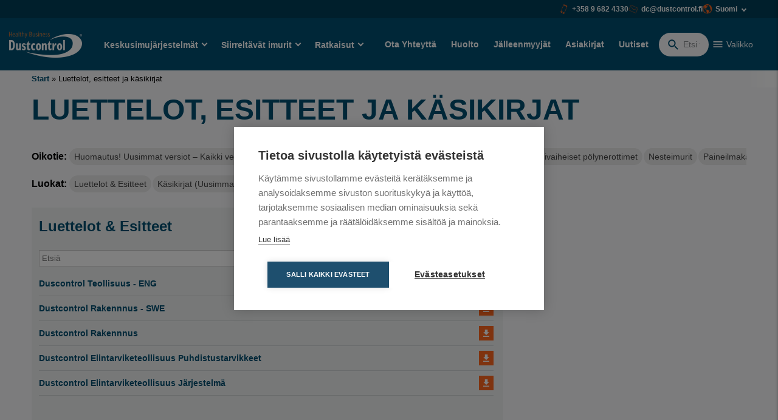

--- FILE ---
content_type: text/html; charset=UTF-8
request_url: https://dustcontrol.fi/documents/
body_size: 27993
content:
<!DOCTYPE html>
<html lang="fi">

<head>
    <meta charset="UTF-8">
    <meta name="viewport" content="width=device-width, initial-scale=1, maximum-scale=1">
    <link rel="profile" href="https://gmpg.org/xfn/11">

	    <!-- CSS -->
    <!-- <link rel="stylesheet" href="https://unpkg.com/flickity@2/dist/flickity.min.css"> -->
    <!-- JavaScript -->
    <!-- <script src="https://npmcdn.com/flickity@2.2.1/dist/flickity.pkgd.js"></script> -->
    <link
        href="https://cdn.jsdelivr.net/npm/bootstrap@5.3.2/dist/css/bootstrap.min.css"
        rel="stylesheet"
        integrity="sha384-T3c6CoIi6uLrA9TneNEoa7RxnatzjcDSCmG1MXxSR1GAsXEV/Dwwykc2MPK8M2HN"
        crossorigin="anonymous"
    >
    <script src="https://cdn.jsdelivr.net/npm/fuse.js"></script>
	<script src="https://dustcontrol.com/wp-admin/admin-ajax.php?action=pll_xdata_check&#038;redirect=https%3A%2F%2Fdustcontrol.fi%2Fdocuments%2F&#038;nonce=e5bcf82785" async></script><script>window.lwGlobal = {"themeDir":"https:\/\/dustcontrol.fi\/wp-content\/themes\/dustcontrol.se","homeUrl":"https:\/\/dustcontrol.fi","rootPath":"https:\/\/dustcontrol.fi\/","ajaxUrl":"https:\/\/dustcontrol.fi\/wp-admin\/admin-ajax.php","getProducts":"9fa6fc59b7","compareProducts":"45818211f2","posts":"{\"page\":0,\"pagename\":\"documents\",\"error\":\"\",\"m\":\"\",\"p\":0,\"post_parent\":\"\",\"subpost\":\"\",\"subpost_id\":\"\",\"attachment\":\"\",\"attachment_id\":0,\"name\":\"documents\",\"page_id\":0,\"second\":\"\",\"minute\":\"\",\"hour\":\"\",\"day\":0,\"monthnum\":0,\"year\":0,\"w\":0,\"category_name\":\"\",\"tag\":\"\",\"cat\":\"\",\"tag_id\":\"\",\"author\":\"\",\"author_name\":\"\",\"feed\":\"\",\"tb\":\"\",\"paged\":0,\"meta_key\":\"\",\"meta_value\":\"\",\"preview\":\"\",\"s\":\"\",\"sentence\":\"\",\"title\":\"\",\"fields\":\"all\",\"menu_order\":\"\",\"embed\":\"\",\"category__in\":[],\"category__not_in\":[],\"category__and\":[],\"post__in\":[],\"post__not_in\":[],\"post_name__in\":[],\"tag__in\":[],\"tag__not_in\":[],\"tag__and\":[],\"tag_slug__in\":[],\"tag_slug__and\":[],\"post_parent__in\":[],\"post_parent__not_in\":[],\"author__in\":[],\"author__not_in\":[],\"search_columns\":[],\"tax_query\":[{\"taxonomy\":\"language\",\"field\":\"term_taxonomy_id\",\"terms\":[3211],\"operator\":\"IN\"}],\"ignore_sticky_posts\":false,\"suppress_filters\":false,\"cache_results\":true,\"update_post_term_cache\":true,\"update_menu_item_cache\":false,\"lazy_load_term_meta\":true,\"update_post_meta_cache\":true,\"post_type\":\"\",\"posts_per_page\":20,\"nopaging\":false,\"comments_per_page\":\"50\",\"no_found_rows\":false,\"order\":\"DESC\"}","current_page":1,"loadMore":"d27a737a9d","loadProducts":"c48fb56b90","getOffices":"72c3364da5","max_page":0};</script><meta name='robots' content='index, follow, max-image-preview:large, max-snippet:-1, max-video-preview:-1' />
	<style>img:is([sizes="auto" i], [sizes^="auto," i]) { contain-intrinsic-size: 3000px 1500px }</style>
	<link rel="alternate" href="https://dustcontrol.com/documents/" hreflang="en-CA" />
<link rel="alternate" href="https://dustcontrol.uk/documents/" hreflang="en-GB" />
<link rel="alternate" href="https://dustcontrol.us/documents/" hreflang="en-US" />
<link rel="alternate" href="https://dustcontrol.at/documents/" hreflang="de-AT" />
<link rel="alternate" href="https://dustcontrol.de/documents/" hreflang="de-DE" />
<link rel="alternate" href="https://dustcontrol.se/documents/" hreflang="sv" />
<link rel="alternate" href="https://dustcontrol.fi/documents/" hreflang="fi" />
<link rel="alternate" href="https://dustcontrol.fr/documents/" hreflang="fr" />

<!-- Google Tag Manager for WordPress by gtm4wp.com -->
<script data-cfasync="false" data-pagespeed-no-defer data-cookieconsent="ignore">
	var gtm4wp_datalayer_name = "dataLayer";
	var dataLayer = dataLayer || [];
</script>
<!-- End Google Tag Manager for WordPress by gtm4wp.com -->
	<!-- This site is optimized with the Yoast SEO Premium plugin v24.7 (Yoast SEO v26.6) - https://yoast.com/wordpress/plugins/seo/ -->
	<title>Luettelot, esitteet ja käsikirjat - Dustcontrol</title>
	<link rel="canonical" href="https://dustcontrol.fi/documents/" />
	<meta property="og:locale" content="fi_FI" />
	<meta property="og:locale:alternate" content="en_US" />
	<meta property="og:locale:alternate" content="en_GB" />
	<meta property="og:locale:alternate" content="de_DE" />
	<meta property="og:locale:alternate" content="sv_SE" />
	<meta property="og:locale:alternate" content="fr_FR" />
	<meta property="og:type" content="article" />
	<meta property="og:title" content="Luettelot, esitteet ja käsikirjat" />
	<meta property="og:url" content="https://dustcontrol.fi/documents/" />
	<meta property="og:site_name" content="Dustcontrol" />
	<meta property="article:publisher" content="https://www.facebook.com/Dustcontrol.Int" />
	<meta property="article:modified_time" content="2025-05-15T07:46:30+00:00" />
	<meta name="twitter:card" content="summary_large_image" />
	<script type="application/ld+json" class="yoast-schema-graph">{"@context":"https://schema.org","@graph":[{"@type":"WebPage","@id":"https://dustcontrol.fi/documents/","url":"https://dustcontrol.fi/documents/","name":"Luettelot, esitteet ja käsikirjat - Dustcontrol","isPartOf":{"@id":"https://dustcontrol.fi/#website"},"datePublished":"2021-07-07T10:45:04+00:00","dateModified":"2025-05-15T07:46:30+00:00","breadcrumb":{"@id":"https://dustcontrol.fi/documents/#breadcrumb"},"inLanguage":"fi","potentialAction":[{"@type":"ReadAction","target":["https://dustcontrol.fi/documents/"]}]},{"@type":"BreadcrumbList","@id":"https://dustcontrol.fi/documents/#breadcrumb","itemListElement":[{"@type":"ListItem","position":1,"name":"Start","item":"https://dustcontrol.fi/"},{"@type":"ListItem","position":2,"name":"Luettelot, esitteet ja käsikirjat"}]},{"@type":"WebSite","@id":"https://dustcontrol.fi/#website","url":"https://dustcontrol.fi/","name":"Dustcontrol","description":"Technology for Healthy Business","publisher":{"@id":"https://dustcontrol.fi/#organization"},"potentialAction":[{"@type":"SearchAction","target":{"@type":"EntryPoint","urlTemplate":"https://dustcontrol.fi/?s={search_term_string}"},"query-input":{"@type":"PropertyValueSpecification","valueRequired":true,"valueName":"search_term_string"}}],"inLanguage":"fi"},{"@type":"Organization","@id":"https://dustcontrol.fi/#organization","name":"Dustcontrol AB","alternateName":"Dustcontrol AB","url":"https://dustcontrol.fi/","logo":{"@type":"ImageObject","inLanguage":"fi","@id":"https://dustcontrol.fi/#/schema/logo/image/","url":"https://cdn.dustcontrol.com/wp-content/uploads/2023/11/dustcontrol-logo-whitex2.png","contentUrl":"https://cdn.dustcontrol.com/wp-content/uploads/2023/11/dustcontrol-logo-whitex2.png","width":240,"height":86,"caption":"Dustcontrol AB"},"image":{"@id":"https://dustcontrol.fi/#/schema/logo/image/"},"sameAs":["https://www.facebook.com/Dustcontrol.Int"],"email":"info@dustcontrol.se","telephone":"00 46 8 531 940 00","legalName":"Dustcontrol AB"}]}</script>
	<!-- / Yoast SEO Premium plugin. -->


<link rel='dns-prefetch' href='//dustcontrol.com' />
<link rel='dns-prefetch' href='//unpkg.com' />
<link rel='dns-prefetch' href='//fonts.googleapis.com' />
<link rel="alternate" type="application/rss+xml" title="Dustcontrol &raquo; Feed" href="https://dustcontrol.fi/feed/" />
<link rel="alternate" type="application/rss+xml" title="Dustcontrol &raquo; Comments Feed" href="https://dustcontrol.fi/comments/feed/" />
<link rel='stylesheet' id='wp-block-library-css' href='https://dustcontrol.fi/wp-includes/css/dist/block-library/style.min.css?ver=6.8.2' media='all' />
<style id='global-styles-inline-css'>
:root{--wp--preset--aspect-ratio--square: 1;--wp--preset--aspect-ratio--4-3: 4/3;--wp--preset--aspect-ratio--3-4: 3/4;--wp--preset--aspect-ratio--3-2: 3/2;--wp--preset--aspect-ratio--2-3: 2/3;--wp--preset--aspect-ratio--16-9: 16/9;--wp--preset--aspect-ratio--9-16: 9/16;--wp--preset--color--black: #000000;--wp--preset--color--cyan-bluish-gray: #abb8c3;--wp--preset--color--white: #ffffff;--wp--preset--color--pale-pink: #f78da7;--wp--preset--color--vivid-red: #cf2e2e;--wp--preset--color--luminous-vivid-orange: #ff6900;--wp--preset--color--luminous-vivid-amber: #fcb900;--wp--preset--color--light-green-cyan: #7bdcb5;--wp--preset--color--vivid-green-cyan: #00d084;--wp--preset--color--pale-cyan-blue: #8ed1fc;--wp--preset--color--vivid-cyan-blue: #0693e3;--wp--preset--color--vivid-purple: #9b51e0;--wp--preset--color--gray: #e6e6e6;--wp--preset--color--orange: #ff6900;--wp--preset--color--blue: #004F71;--wp--preset--gradient--vivid-cyan-blue-to-vivid-purple: linear-gradient(135deg,rgba(6,147,227,1) 0%,rgb(155,81,224) 100%);--wp--preset--gradient--light-green-cyan-to-vivid-green-cyan: linear-gradient(135deg,rgb(122,220,180) 0%,rgb(0,208,130) 100%);--wp--preset--gradient--luminous-vivid-amber-to-luminous-vivid-orange: linear-gradient(135deg,rgba(252,185,0,1) 0%,rgba(255,105,0,1) 100%);--wp--preset--gradient--luminous-vivid-orange-to-vivid-red: linear-gradient(135deg,rgba(255,105,0,1) 0%,rgb(207,46,46) 100%);--wp--preset--gradient--very-light-gray-to-cyan-bluish-gray: linear-gradient(135deg,rgb(238,238,238) 0%,rgb(169,184,195) 100%);--wp--preset--gradient--cool-to-warm-spectrum: linear-gradient(135deg,rgb(74,234,220) 0%,rgb(151,120,209) 20%,rgb(207,42,186) 40%,rgb(238,44,130) 60%,rgb(251,105,98) 80%,rgb(254,248,76) 100%);--wp--preset--gradient--blush-light-purple: linear-gradient(135deg,rgb(255,206,236) 0%,rgb(152,150,240) 100%);--wp--preset--gradient--blush-bordeaux: linear-gradient(135deg,rgb(254,205,165) 0%,rgb(254,45,45) 50%,rgb(107,0,62) 100%);--wp--preset--gradient--luminous-dusk: linear-gradient(135deg,rgb(255,203,112) 0%,rgb(199,81,192) 50%,rgb(65,88,208) 100%);--wp--preset--gradient--pale-ocean: linear-gradient(135deg,rgb(255,245,203) 0%,rgb(182,227,212) 50%,rgb(51,167,181) 100%);--wp--preset--gradient--electric-grass: linear-gradient(135deg,rgb(202,248,128) 0%,rgb(113,206,126) 100%);--wp--preset--gradient--midnight: linear-gradient(135deg,rgb(2,3,129) 0%,rgb(40,116,252) 100%);--wp--preset--font-size--small: 13px;--wp--preset--font-size--medium: 20px;--wp--preset--font-size--large: 36px;--wp--preset--font-size--x-large: 42px;--wp--preset--font-family--arial: Arial, sans-serif;--wp--preset--spacing--20: 0.44rem;--wp--preset--spacing--30: 0.67rem;--wp--preset--spacing--40: 1rem;--wp--preset--spacing--50: 1.5rem;--wp--preset--spacing--60: 2.25rem;--wp--preset--spacing--70: 3.38rem;--wp--preset--spacing--80: 5.06rem;--wp--preset--shadow--natural: 6px 6px 9px rgba(0, 0, 0, 0.2);--wp--preset--shadow--deep: 12px 12px 50px rgba(0, 0, 0, 0.4);--wp--preset--shadow--sharp: 6px 6px 0px rgba(0, 0, 0, 0.2);--wp--preset--shadow--outlined: 6px 6px 0px -3px rgba(255, 255, 255, 1), 6px 6px rgba(0, 0, 0, 1);--wp--preset--shadow--crisp: 6px 6px 0px rgba(0, 0, 0, 1);}:root { --wp--style--global--content-size: 840px;--wp--style--global--wide-size: 1100px; }:where(body) { margin: 0; }.wp-site-blocks > .alignleft { float: left; margin-right: 2em; }.wp-site-blocks > .alignright { float: right; margin-left: 2em; }.wp-site-blocks > .aligncenter { justify-content: center; margin-left: auto; margin-right: auto; }:where(.is-layout-flex){gap: 0.5em;}:where(.is-layout-grid){gap: 0.5em;}.is-layout-flow > .alignleft{float: left;margin-inline-start: 0;margin-inline-end: 2em;}.is-layout-flow > .alignright{float: right;margin-inline-start: 2em;margin-inline-end: 0;}.is-layout-flow > .aligncenter{margin-left: auto !important;margin-right: auto !important;}.is-layout-constrained > .alignleft{float: left;margin-inline-start: 0;margin-inline-end: 2em;}.is-layout-constrained > .alignright{float: right;margin-inline-start: 2em;margin-inline-end: 0;}.is-layout-constrained > .aligncenter{margin-left: auto !important;margin-right: auto !important;}.is-layout-constrained > :where(:not(.alignleft):not(.alignright):not(.alignfull)){max-width: var(--wp--style--global--content-size);margin-left: auto !important;margin-right: auto !important;}.is-layout-constrained > .alignwide{max-width: var(--wp--style--global--wide-size);}body .is-layout-flex{display: flex;}.is-layout-flex{flex-wrap: wrap;align-items: center;}.is-layout-flex > :is(*, div){margin: 0;}body .is-layout-grid{display: grid;}.is-layout-grid > :is(*, div){margin: 0;}body{padding-top: 0px;padding-right: 0px;padding-bottom: 0px;padding-left: 0px;}a:where(:not(.wp-element-button)){text-decoration: underline;}:root :where(.wp-element-button, .wp-block-button__link){background-color: #32373c;border-width: 0;color: #fff;font-family: inherit;font-size: inherit;line-height: inherit;padding: calc(0.667em + 2px) calc(1.333em + 2px);text-decoration: none;}.has-black-color{color: var(--wp--preset--color--black) !important;}.has-cyan-bluish-gray-color{color: var(--wp--preset--color--cyan-bluish-gray) !important;}.has-white-color{color: var(--wp--preset--color--white) !important;}.has-pale-pink-color{color: var(--wp--preset--color--pale-pink) !important;}.has-vivid-red-color{color: var(--wp--preset--color--vivid-red) !important;}.has-luminous-vivid-orange-color{color: var(--wp--preset--color--luminous-vivid-orange) !important;}.has-luminous-vivid-amber-color{color: var(--wp--preset--color--luminous-vivid-amber) !important;}.has-light-green-cyan-color{color: var(--wp--preset--color--light-green-cyan) !important;}.has-vivid-green-cyan-color{color: var(--wp--preset--color--vivid-green-cyan) !important;}.has-pale-cyan-blue-color{color: var(--wp--preset--color--pale-cyan-blue) !important;}.has-vivid-cyan-blue-color{color: var(--wp--preset--color--vivid-cyan-blue) !important;}.has-vivid-purple-color{color: var(--wp--preset--color--vivid-purple) !important;}.has-gray-color{color: var(--wp--preset--color--gray) !important;}.has-orange-color{color: var(--wp--preset--color--orange) !important;}.has-blue-color{color: var(--wp--preset--color--blue) !important;}.has-black-background-color{background-color: var(--wp--preset--color--black) !important;}.has-cyan-bluish-gray-background-color{background-color: var(--wp--preset--color--cyan-bluish-gray) !important;}.has-white-background-color{background-color: var(--wp--preset--color--white) !important;}.has-pale-pink-background-color{background-color: var(--wp--preset--color--pale-pink) !important;}.has-vivid-red-background-color{background-color: var(--wp--preset--color--vivid-red) !important;}.has-luminous-vivid-orange-background-color{background-color: var(--wp--preset--color--luminous-vivid-orange) !important;}.has-luminous-vivid-amber-background-color{background-color: var(--wp--preset--color--luminous-vivid-amber) !important;}.has-light-green-cyan-background-color{background-color: var(--wp--preset--color--light-green-cyan) !important;}.has-vivid-green-cyan-background-color{background-color: var(--wp--preset--color--vivid-green-cyan) !important;}.has-pale-cyan-blue-background-color{background-color: var(--wp--preset--color--pale-cyan-blue) !important;}.has-vivid-cyan-blue-background-color{background-color: var(--wp--preset--color--vivid-cyan-blue) !important;}.has-vivid-purple-background-color{background-color: var(--wp--preset--color--vivid-purple) !important;}.has-gray-background-color{background-color: var(--wp--preset--color--gray) !important;}.has-orange-background-color{background-color: var(--wp--preset--color--orange) !important;}.has-blue-background-color{background-color: var(--wp--preset--color--blue) !important;}.has-black-border-color{border-color: var(--wp--preset--color--black) !important;}.has-cyan-bluish-gray-border-color{border-color: var(--wp--preset--color--cyan-bluish-gray) !important;}.has-white-border-color{border-color: var(--wp--preset--color--white) !important;}.has-pale-pink-border-color{border-color: var(--wp--preset--color--pale-pink) !important;}.has-vivid-red-border-color{border-color: var(--wp--preset--color--vivid-red) !important;}.has-luminous-vivid-orange-border-color{border-color: var(--wp--preset--color--luminous-vivid-orange) !important;}.has-luminous-vivid-amber-border-color{border-color: var(--wp--preset--color--luminous-vivid-amber) !important;}.has-light-green-cyan-border-color{border-color: var(--wp--preset--color--light-green-cyan) !important;}.has-vivid-green-cyan-border-color{border-color: var(--wp--preset--color--vivid-green-cyan) !important;}.has-pale-cyan-blue-border-color{border-color: var(--wp--preset--color--pale-cyan-blue) !important;}.has-vivid-cyan-blue-border-color{border-color: var(--wp--preset--color--vivid-cyan-blue) !important;}.has-vivid-purple-border-color{border-color: var(--wp--preset--color--vivid-purple) !important;}.has-gray-border-color{border-color: var(--wp--preset--color--gray) !important;}.has-orange-border-color{border-color: var(--wp--preset--color--orange) !important;}.has-blue-border-color{border-color: var(--wp--preset--color--blue) !important;}.has-vivid-cyan-blue-to-vivid-purple-gradient-background{background: var(--wp--preset--gradient--vivid-cyan-blue-to-vivid-purple) !important;}.has-light-green-cyan-to-vivid-green-cyan-gradient-background{background: var(--wp--preset--gradient--light-green-cyan-to-vivid-green-cyan) !important;}.has-luminous-vivid-amber-to-luminous-vivid-orange-gradient-background{background: var(--wp--preset--gradient--luminous-vivid-amber-to-luminous-vivid-orange) !important;}.has-luminous-vivid-orange-to-vivid-red-gradient-background{background: var(--wp--preset--gradient--luminous-vivid-orange-to-vivid-red) !important;}.has-very-light-gray-to-cyan-bluish-gray-gradient-background{background: var(--wp--preset--gradient--very-light-gray-to-cyan-bluish-gray) !important;}.has-cool-to-warm-spectrum-gradient-background{background: var(--wp--preset--gradient--cool-to-warm-spectrum) !important;}.has-blush-light-purple-gradient-background{background: var(--wp--preset--gradient--blush-light-purple) !important;}.has-blush-bordeaux-gradient-background{background: var(--wp--preset--gradient--blush-bordeaux) !important;}.has-luminous-dusk-gradient-background{background: var(--wp--preset--gradient--luminous-dusk) !important;}.has-pale-ocean-gradient-background{background: var(--wp--preset--gradient--pale-ocean) !important;}.has-electric-grass-gradient-background{background: var(--wp--preset--gradient--electric-grass) !important;}.has-midnight-gradient-background{background: var(--wp--preset--gradient--midnight) !important;}.has-small-font-size{font-size: var(--wp--preset--font-size--small) !important;}.has-medium-font-size{font-size: var(--wp--preset--font-size--medium) !important;}.has-large-font-size{font-size: var(--wp--preset--font-size--large) !important;}.has-x-large-font-size{font-size: var(--wp--preset--font-size--x-large) !important;}.has-arial-font-family{font-family: var(--wp--preset--font-family--arial) !important;}
:where(.wp-block-post-template.is-layout-flex){gap: 1.25em;}:where(.wp-block-post-template.is-layout-grid){gap: 1.25em;}
:where(.wp-block-columns.is-layout-flex){gap: 2em;}:where(.wp-block-columns.is-layout-grid){gap: 2em;}
:root :where(.wp-block-pullquote){font-size: 1.5em;line-height: 1.6;}
</style>
<link rel='stylesheet' id='contact-form-7-css' href='https://dustcontrol.fi/wp-content/plugins/contact-form-7/includes/css/styles.css?ver=6.1.4' media='all' />
<style id='woocommerce-inline-inline-css'>
.woocommerce form .form-row .required { visibility: visible; }
</style>
<link rel='stylesheet' id='brands-styles-css' href='https://dustcontrol.fi/wp-content/plugins/woocommerce/assets/css/brands.css?ver=10.1.3' media='all' />
<link rel='stylesheet' id='lw-style-css' href='https://dustcontrol.fi/wp-content/themes/dustcontrol.se/style.css?ver=2.6.16' media='all' />
<link rel='stylesheet' id='main-css' href='https://dustcontrol.fi/wp-content/themes/dustcontrol.se/static/main.css?ver=2.6.16' media='all' />
<link rel='stylesheet' id='material-symbols-css' href='https://fonts.googleapis.com/css2?family=Material+Symbols+Outlined%3Aopsz%2Cwght%2CFILL%2CGRAD%4024%2C400%2C0..1%2C0&#038;ver=6.8.2' media='all' />
<link rel='stylesheet' id='flickity-css-css' href='https://unpkg.com/flickity@2/dist/flickity.min.css?ver=2.3.0' media='all' />
<link rel='stylesheet' id='flickity-fullscreen-css-css' href='https://unpkg.com/flickity-fullscreen@1/fullscreen.css?ver=1.0.1' media='all' />
<script src="https://dustcontrol.fi/wp-includes/js/jquery/jquery.min.js?ver=3.7.1" id="jquery-core-js"></script>
<script src="https://dustcontrol.fi/wp-includes/js/jquery/jquery-migrate.min.js?ver=3.4.1" id="jquery-migrate-js"></script>
<script src="https://dustcontrol.fi/wp-content/plugins/woocommerce/assets/js/jquery-blockui/jquery.blockUI.min.js?ver=2.7.0-wc.10.1.3" id="jquery-blockui-js" defer data-wp-strategy="defer"></script>
<script src="https://dustcontrol.fi/wp-content/plugins/woocommerce/assets/js/js-cookie/js.cookie.min.js?ver=2.1.4-wc.10.1.3" id="js-cookie-js" defer data-wp-strategy="defer"></script>
<script id="woocommerce-js-extra">
var woocommerce_params = {"ajax_url":"\/wp-admin\/admin-ajax.php","wc_ajax_url":"\/?wc-ajax=%%endpoint%%","i18n_password_show":"N\u00e4yt\u00e4 salasana","i18n_password_hide":"Piilota salasana"};
</script>
<script src="https://dustcontrol.fi/wp-content/plugins/woocommerce/assets/js/frontend/woocommerce.min.js?ver=10.1.3" id="woocommerce-js" defer data-wp-strategy="defer"></script>
<link rel="https://api.w.org/" href="https://dustcontrol.fi/wp-json/" /><link rel="alternate" title="JSON" type="application/json" href="https://dustcontrol.fi/wp-json/wp/v2/pages/24014" /><link rel="EditURI" type="application/rsd+xml" title="RSD" href="https://dustcontrol.fi/xmlrpc.php?rsd" />
<link rel='shortlink' href='https://dustcontrol.com/?p=24014' />
<link rel="alternate" title="oEmbed (JSON)" type="application/json+oembed" href="https://dustcontrol.fi/wp-json/oembed/1.0/embed?url=https%3A%2F%2Fdustcontrol.fi%2Fdocuments%2F" />
<link rel="alternate" title="oEmbed (XML)" type="text/xml+oembed" href="https://dustcontrol.fi/wp-json/oembed/1.0/embed?url=https%3A%2F%2Fdustcontrol.fi%2Fdocuments%2F&#038;format=xml" />

<!-- Google Tag Manager for WordPress by gtm4wp.com -->
<!-- GTM Container placement set to off -->
<script data-cfasync="false" data-pagespeed-no-defer data-cookieconsent="ignore">
	var dataLayer_content = {"pagePostType":"page","pagePostType2":"single-page","pagePostAuthor":"Dustcontrol International"};
	dataLayer.push( dataLayer_content );
</script>
<script data-cfasync="false" data-pagespeed-no-defer data-cookieconsent="ignore">
	console.warn && console.warn("[GTM4WP] Google Tag Manager container code placement set to OFF !!!");
	console.warn && console.warn("[GTM4WP] Data layer codes are active but GTM container must be loaded using custom coding !!!");
</script>
<!-- End Google Tag Manager for WordPress by gtm4wp.com -->
    <!-- Google Tag Manager -->
    <script>(function(w, d, s, l, i) {
            w[l] = w[l] || [];
            w[l].push({
                'gtm.start':
                    new Date().getTime(), event: 'gtm.js',
            });
            var f = d.getElementsByTagName(s)[0],
                j = d.createElement(s), dl = l != 'dataLayer' ? '&l=' + l : '';
            j.async = true;
            j.src =
                'https://www.googletagmanager.com/gtm.js?id=' + i + dl;
            f.parentNode.insertBefore(j, f);
        })(window, document, 'script', 'dataLayer', 'GTM-MNR6SPG9');</script>
    <!-- End Google Tag Manager -->

		<noscript><style>.woocommerce-product-gallery{ opacity: 1 !important; }</style></noscript>
	<link rel="icon" href="https://cdn.dustcontrol.com/wp-content/uploads/2021/05/cropped-dustcontrol-favicon-32x32.png" sizes="32x32" />
<link rel="icon" href="https://cdn.dustcontrol.com/wp-content/uploads/2021/05/cropped-dustcontrol-favicon-192x192.png" sizes="192x192" />
<link rel="apple-touch-icon" href="https://cdn.dustcontrol.com/wp-content/uploads/2021/05/cropped-dustcontrol-favicon-180x180.png" />
<meta name="msapplication-TileImage" content="https://cdn.dustcontrol.com/wp-content/uploads/2021/05/cropped-dustcontrol-favicon-270x270.png" />
		<style id="wp-custom-css">
			  .button-container {
    display: flex;
    align-items: center;
    width: 17em;
    height: 5em;
    padding: 1em;
    border: 0.15em solid rgb(216, 214, 214);
    border-radius: 1em;
    background-color: #fffbfb;
  

  }

  .button-image {
    width: 3.5em;
    height: 3.5em;

  }

  .button-text {
    font-family: Arial, Helvetica, sans-serif;
    font-size: 1.25em;
    font-weight: 800;
    margin-left: 1em;
    color: rgb(0,79,113);

  }
		</style>
		</head>


<body
    id="dustcontrol" class="wp-singular page-template page-template-template-documents page-template-template-documents-php page page-id-24014 wp-custom-logo wp-theme-dustcontrolse lightweb theme-dustcontrol.se woocommerce-no-js no-sidebar"    data-lang="fi"
>

    <!-- Google Tag Manager (noscript) -->
    <noscript>
        <iframe
            src="https://www.googletagmanager.com/ns.html?id=GTM-MNR6SPG9"
            height="0" width="0" style="display:none;visibility:hidden"
        ></iframe>
    </noscript>
    <!-- End Google Tag Manager (noscript) -->
	
<div id="page" class="site">

	
<div class="lw-top-nav">
	<div class="lw-top-nav-inner container">
		<div class="lw-top-nav-offers">

													<a class="offers-item" href="tel:+358 9 682 4330">
															<img class="offers-img" src="https://cdn.dustcontrol.com/wp-content/uploads/2021/06/icon-phone-orange.svg">
							
							+358 9 682 4330						</a>
					
										<a class="offers-item" href="mailto:dc@dustcontrol.fi ">
															<img class="offers-img" src="https://cdn.dustcontrol.com/wp-content/uploads/2021/06/icon-email-orange.svg">
							
							dc@dustcontrol.fi 						</a>
					
							
			<span id="lang-switcher" class="offers-item">
				<div class="offers-img"></div>
				<span>Suomi</span>
				<ul class="lang-switcher-sub-menu">
						<li class="lang-item lang-item-3219 lang-item-com_com lang-item-first"><a lang="en-CA" hreflang="en-CA" href="https://dustcontrol.com/documents/"><img src="/wp-content/polylang/en_CA.png" alt="" /><span style="margin-left:0.3em;">COM</span></a></li>
	<li class="lang-item lang-item-3205 lang-item-en_gb"><a lang="en-GB" hreflang="en-GB" href="https://dustcontrol.uk/documents/"><img src="[data-uri]" alt="" width="16" height="11" style="width: 16px; height: 11px;" /><span style="margin-left:0.3em;">English UK</span></a></li>
	<li class="lang-item lang-item-3217 lang-item-en_us"><a lang="en-US" hreflang="en-US" href="https://dustcontrol.us/documents/"><img src="[data-uri]" alt="" width="16" height="11" style="width: 16px; height: 11px;" /><span style="margin-left:0.3em;">English US</span></a></li>
	<li class="lang-item lang-item-3215 lang-item-de_at"><a lang="de-AT" hreflang="de-AT" href="https://dustcontrol.at/documents/"><img src="[data-uri]" alt="" width="16" height="11" style="width: 16px; height: 11px;" /><span style="margin-left:0.3em;">Österreich</span></a></li>
	<li class="lang-item lang-item-3207 lang-item-de_de"><a lang="de-DE" hreflang="de-DE" href="https://dustcontrol.de/documents/"><img src="[data-uri]" alt="" width="16" height="11" style="width: 16px; height: 11px;" /><span style="margin-left:0.3em;">Deutsch</span></a></li>
	<li class="lang-item lang-item-5139 lang-item-sv_se"><a lang="sv-SE" hreflang="sv-SE" href="https://dustcontrol.se/documents/"><img src="[data-uri]" alt="" width="16" height="11" style="width: 16px; height: 11px;" /><span style="margin-left:0.3em;">Svenska</span></a></li>
	<li class="lang-item lang-item-3211 lang-item-fi current-lang"><a lang="fi" hreflang="fi" href="https://dustcontrol.fi/documents/" aria-current="true"><img src="[data-uri]" alt="" width="16" height="11" style="width: 16px; height: 11px;" /><span style="margin-left:0.3em;">Suomi</span></a></li>
	<li class="lang-item lang-item-3209 lang-item-fr_fr"><a lang="fr-FR" hreflang="fr-FR" href="https://dustcontrol.fr/documents/"><img src="[data-uri]" alt="" width="16" height="11" style="width: 16px; height: 11px;" /><span style="margin-left:0.3em;">Français</span></a></li>
				</ul>
			</span>
		</div>
	</div>
</div>
    <header id="masthead" class="site-header">
        <div class="site-header-inner container">
            <div class="lw-logo-container">
				<a href="https://dustcontrol.fi/" class="custom-logo-link" rel="home"><img width="240" height="86" src="https://cdn.dustcontrol.com/wp-content/uploads/2023/11/dustcontrol-logo-whitex2.png" class="custom-logo" alt="Dustcontrol" decoding="async" /></a>            </div>

            <nav id="site-navigation" class="lw-main-navigation">
				<div id="lw-primary-menu" class="desktop-menu menu"><li id="menu-item-44964" class="menu-item menu-item-type-custom menu-item-object-custom menu-item-has-children mega-item"><a href="#" class="mega-item-child"><span>Keskusimujärjestelmät</span></a>
<ul class="sub-menu">
	<li id="menu-item-44966" class="menu-item menu-item-type-taxonomy menu-item-object-product_cat menu-area-title"><a href="https://dustcontrol.fi/tuotekategoria/teollisuus/"><span>Teollisuus</span></a></li>
	<li id="menu-item-44965" class="menu-item menu-item-type-post_type menu-item-object-page"><a href="https://dustcontrol.fi/valintaopas/"><span>Valintaopas</span></a></li>
	<li id="menu-item-44967" class="menu-item menu-item-type-taxonomy menu-item-object-product_cat menu-item-has-children"><a href="https://dustcontrol.fi/tuotekategoria/teollisuus/kiinteat-imujarjestelmat/"><span>Kiinteät imujärjestelmät</span></a>
	<ul class="sub-menu">
		<li id="menu-item-44968" class="menu-item menu-item-type-taxonomy menu-item-object-product_cat menu-item-has-children"><a href="https://dustcontrol.fi/tuotekategoria/teollisuus/kiinteat-imujarjestelmat/alipainegeneraattorit/"><span>Alipaineen kehittimet</span></a>
		<ul class="sub-menu">
			<li id="menu-item-44969" class="menu-item menu-item-type-taxonomy menu-item-object-product_cat"><a href="https://dustcontrol.fi/tuotekategoria/teollisuus/kiinteat-imujarjestelmat/alipainegeneraattorit/turbo-pumput/"><span>Turbopumput</span></a></li>
			<li id="menu-item-44970" class="menu-item menu-item-type-taxonomy menu-item-object-product_cat"><a href="https://dustcontrol.fi/tuotekategoria/teollisuus/kiinteat-imujarjestelmat/alipainegeneraattorit/puhaltimet/"><span>Puhaltimet</span></a></li>
		</ul>
</li>
		<li id="menu-item-44971" class="menu-item menu-item-type-taxonomy menu-item-object-product_cat"><a href="https://dustcontrol.fi/tuotekategoria/teollisuus/kiinteat-imujarjestelmat/polynerottimet/"><span>Pölynerottimet</span></a></li>
		<li id="menu-item-44973" class="menu-item menu-item-type-taxonomy menu-item-object-product_cat menu-item-has-children"><a href="https://dustcontrol.fi/tuotekategoria/teollisuus/kiinteat-imujarjestelmat/puolikiinteat-imujarjestelmat/"><span>Puolikiinteät imujärjestelmät</span></a>
		<ul class="sub-menu">
			<li id="menu-item-44974" class="menu-item menu-item-type-taxonomy menu-item-object-product_cat"><a href="https://dustcontrol.fi/tuotekategoria/teollisuus/kiinteat-imujarjestelmat/puolikiinteat-imujarjestelmat/dc-11-moduuli/"><span>DC-11 Moduuli</span></a></li>
			<li id="menu-item-44975" class="menu-item menu-item-type-post_type menu-item-object-product"><a href="https://dustcontrol.fi/tuote/dc-tromb-stationary/"><span>DC Tromb Stationary</span></a></li>
		</ul>
</li>
		<li id="menu-item-44976" class="menu-item menu-item-type-taxonomy menu-item-object-product_cat menu-item-has-children"><a href="https://dustcontrol.fi/tuotekategoria/teollisuus/kiinteat-imujarjestelmat/esierottimet/"><span>Esierottimet</span></a>
		<ul class="sub-menu">
			<li id="menu-item-44978" class="menu-item menu-item-type-taxonomy menu-item-object-product_cat"><a href="https://dustcontrol.fi/tuotekategoria/teollisuus/kiinteat-imujarjestelmat/esierottimet/siirrettavat-esierottimet/"><span>Siirrettävät esierottimet</span></a></li>
			<li id="menu-item-44977" class="menu-item menu-item-type-taxonomy menu-item-object-product_cat"><a href="https://dustcontrol.fi/tuotekategoria/teollisuus/kiinteat-imujarjestelmat/esierottimet/kiinteat-esierottimet/"><span>Kiinteät esierottimet</span></a></li>
		</ul>
</li>
		<li id="menu-item-44979" class="menu-item menu-item-type-taxonomy menu-item-object-product_cat menu-item-has-children"><a href="https://dustcontrol.fi/tuotekategoria/teollisuus/kiinteat-imujarjestelmat/ulospurku/"><span>Ulospurku</span></a>
		<ul class="sub-menu">
			<li id="menu-item-44980" class="menu-item menu-item-type-taxonomy menu-item-object-product_cat"><a href="https://dustcontrol.fi/tuotekategoria/teollisuus/kulutustarvikkeet/muovisakit/"><span>Muovisäkit</span></a></li>
			<li id="menu-item-44989" class="menu-item menu-item-type-taxonomy menu-item-object-product_cat"><a href="https://dustcontrol.fi/tuotekategoria/teollisuus/kiinteat-imujarjestelmat/ulospurku/sailiot-ja-lisatarvikkeet/"><span>Säiliöt ja lisätarvikkeet</span></a></li>
			<li id="menu-item-44990" class="menu-item menu-item-type-taxonomy menu-item-object-product_cat"><a href="https://dustcontrol.fi/tuotekategoria/teollisuus/kiinteat-imujarjestelmat/ulospurku/ruuvisyotin/"><span>Ruuvisyötin</span></a></li>
			<li id="menu-item-44991" class="menu-item menu-item-type-taxonomy menu-item-object-product_cat"><a href="https://dustcontrol.fi/tuotekategoria/teollisuus/kiinteat-imujarjestelmat/ulospurku/sulkusyotin/"><span>Sulkusyötin</span></a></li>
			<li id="menu-item-52736" class="menu-item menu-item-type-taxonomy menu-item-object-product_cat"><a href="https://dustcontrol.fi/tuotekategoria/teollisuus/kiinteat-imujarjestelmat/ulospurku/suursakki/"><span>Suursäkki</span></a></li>
			<li id="menu-item-44992" class="menu-item menu-item-type-taxonomy menu-item-object-product_cat"><a href="https://dustcontrol.fi/tuotekategoria/teollisuus/kiinteat-imujarjestelmat/ulospurku/kontit/"><span>Kontit</span></a></li>
		</ul>
</li>
		<li id="menu-item-45001" class="menu-item menu-item-type-taxonomy menu-item-object-product_cat menu-item-has-children"><a href="https://dustcontrol.fi/tuotekategoria/teollisuus/kiinteat-imujarjestelmat/putkisto/"><span>Putkisto</span></a>
		<ul class="sub-menu">
			<li id="menu-item-45002" class="menu-item menu-item-type-taxonomy menu-item-object-product_cat menu-item-has-children"><a href="https://dustcontrol.fi/tuotekategoria/teollisuus/kiinteat-imujarjestelmat/putkisto/putket-ja-komponentit/"><span>Putket ja komponentit</span></a>
			<ul class="sub-menu">
				<li id="menu-item-45004" class="menu-item menu-item-type-taxonomy menu-item-object-product_cat"><a href="https://dustcontrol.fi/tuotekategoria/teollisuus/kiinteat-imujarjestelmat/putkisto/putket-ja-komponentit/terasputki/"><span>Teräsputki</span></a></li>
				<li id="menu-item-45005" class="menu-item menu-item-type-taxonomy menu-item-object-product_cat"><a href="https://dustcontrol.fi/tuotekategoria/teollisuus/kiinteat-imujarjestelmat/putkisto/putket-ja-komponentit/ruostumaton-terasputki/"><span>Ruostumaton Teräsputki</span></a></li>
				<li id="menu-item-45014" class="menu-item menu-item-type-taxonomy menu-item-object-product_cat"><a href="https://dustcontrol.fi/tuotekategoria/teollisuus/kiinteat-imujarjestelmat/putkisto/putket-ja-komponentit/polymeeriputkisto/"><span>Polymeeriputkisto</span></a></li>
				<li id="menu-item-45015" class="menu-item menu-item-type-taxonomy menu-item-object-product_cat"><a href="https://dustcontrol.fi/tuotekategoria/teollisuus/kiinteat-imujarjestelmat/putkisto/putket-ja-komponentit/vahvistettu-spiro-putki/"><span>Vahvistettu Spiro-putki</span></a></li>
			</ul>
</li>
			<li id="menu-item-45003" class="menu-item menu-item-type-taxonomy menu-item-object-product_cat"><a href="https://dustcontrol.fi/tuotekategoria/teollisuus/kiinteat-imujarjestelmat/putkisto/kiinnikkeet/"><span>Kiinnikkeet</span></a></li>
		</ul>
</li>
		<li id="menu-item-45016" class="menu-item menu-item-type-taxonomy menu-item-object-product_cat"><a href="https://dustcontrol.fi/tuotekategoria/teollisuus/kiinteat-imujarjestelmat/dc-box/"><span>DC Box</span></a></li>
		<li id="menu-item-45017" class="menu-item menu-item-type-taxonomy menu-item-object-product_cat menu-item-has-children"><a href="https://dustcontrol.fi/tuotekategoria/teollisuus/kiinteat-imujarjestelmat/tyopistevarusteet/"><span>Työpistevarusteet</span></a>
		<ul class="sub-menu">
			<li id="menu-item-45018" class="menu-item menu-item-type-taxonomy menu-item-object-product_cat"><a href="https://dustcontrol.fi/tuotekategoria/teollisuus/kiinteat-imujarjestelmat/tyopistevarusteet/venttiilit/"><span>Venttiilit</span></a></li>
			<li id="menu-item-45019" class="menu-item menu-item-type-taxonomy menu-item-object-product_cat"><a href="https://dustcontrol.fi/tuotekategoria/teollisuus/kiinteat-imujarjestelmat/tyopistevarusteet/sulkupellit/"><span>Sulkupellit</span></a></li>
			<li id="menu-item-45020" class="menu-item menu-item-type-taxonomy menu-item-object-product_cat"><a href="https://dustcontrol.fi/tuotekategoria/teollisuus/kiinteat-imujarjestelmat/tyopistevarusteet/savunpoistovarsi/"><span>Savunpoistovarsi</span></a></li>
			<li id="menu-item-45021" class="menu-item menu-item-type-taxonomy menu-item-object-product_cat"><a href="https://dustcontrol.fi/tuotekategoria/teollisuus/kiinteat-imujarjestelmat/tyopistevarusteet/flexpipe-putki/"><span>Flexpipe-putki</span></a></li>
			<li id="menu-item-45022" class="menu-item menu-item-type-taxonomy menu-item-object-product_cat"><a href="https://dustcontrol.fi/tuotekategoria/teollisuus/kiinteat-imujarjestelmat/tyopistevarusteet/kaantovarsi/"><span>Kääntövarsi</span></a></li>
			<li id="menu-item-45023" class="menu-item menu-item-type-post_type menu-item-object-product"><a href="https://dustcontrol.fi/tuote/virtausohjattu-tyokaluteline/"><span>Virtausohjattu työkaluteline</span></a></li>
			<li id="menu-item-45024" class="menu-item menu-item-type-post_type menu-item-object-product"><a href="https://dustcontrol.fi/tuote/suodatinsaastaja/"><span>Suodatinsäästäjä</span></a></li>
			<li id="menu-item-45025" class="menu-item menu-item-type-post_type menu-item-object-product"><a href="https://dustcontrol.fi/tuote/digitaalinen-alipainemittari/"><span>Digitaalinen Alipainemittari</span></a></li>
			<li id="menu-item-45026" class="menu-item menu-item-type-post_type menu-item-object-product"><a href="https://dustcontrol.fi/tuote/hitsauslisavarusteet-imusuuttimet/"><span>Hitsauslisävarusteet/Imusuuttimet</span></a></li>
		</ul>
</li>
		<li id="menu-item-45028" class="menu-item menu-item-type-taxonomy menu-item-object-product_cat menu-item-has-children"><a href="https://dustcontrol.fi/tuotekategoria/teollisuus/kiinteat-imujarjestelmat/control-system/"><span>Control System</span></a>
		<ul class="sub-menu">
			<li id="menu-item-45030" class="menu-item menu-item-type-taxonomy menu-item-object-product_cat"><a href="https://dustcontrol.fi/tuotekategoria/teollisuus/kiinteat-imujarjestelmat/control-system/smart-panel-light/"><span>Smart Panel Light</span></a></li>
			<li id="menu-item-45029" class="menu-item menu-item-type-taxonomy menu-item-object-product_cat"><a href="https://dustcontrol.fi/tuotekategoria/teollisuus/kiinteat-imujarjestelmat/control-system/smart-panel/"><span>Smart Panel</span></a></li>
		</ul>
</li>
	</ul>
</li>
	<li id="menu-item-45031" class="menu-item menu-item-type-taxonomy menu-item-object-product_cat menu-item-has-children"><a href="https://dustcontrol.fi/tuotekategoria/teollisuus/elintarviketeollisuus/"><span>Elintarviketeollisuus</span></a>
	<ul class="sub-menu">
		<li id="menu-item-45032" class="menu-item menu-item-type-taxonomy menu-item-object-product_cat menu-item-has-children"><a href="https://dustcontrol.fi/tuotekategoria/keskitetyt-tyhjiojarjestelmat-elintarviketeollisuus/"><span>Keskitetyt tyhjiöjärjestelmät &#8211; Elintarviketeollisuus</span></a>
		<ul class="sub-menu">
			<li id="menu-item-45044" class="menu-item menu-item-type-post_type menu-item-object-product"><a href="https://dustcontrol.fi/tuote/putkisto-elintarviketeollisuus/"><span>Putkisto Elintarviketeollisuus</span></a></li>
			<li id="menu-item-45047" class="menu-item menu-item-type-post_type menu-item-object-product"><a href="https://dustcontrol.fi/tuote/esierottelu-elintarviketeollisuus/"><span>Esierottelu Elintarviketeollisuus</span></a></li>
			<li id="menu-item-45868" class="menu-item menu-item-type-post_type menu-item-object-product"><a href="https://dustcontrol.fi/tuote/pre-separator-f-250-fc/"><span>Pre-Separator F 250 FC</span></a></li>
			<li id="menu-item-45048" class="menu-item menu-item-type-post_type menu-item-object-product"><a href="https://dustcontrol.fi/tuote/suodatinyksikko-elintarviketeollisuus/"><span>Suodatinyksikkö Elintarviketeollisuus</span></a></li>
			<li id="menu-item-45046" class="menu-item menu-item-type-post_type menu-item-object-product"><a href="https://dustcontrol.fi/tuote/jatkeet-elintarviketeollisuus/"><span>Jatkeet Elintarviketeollisuus</span></a></li>
			<li id="menu-item-45045" class="menu-item menu-item-type-post_type menu-item-object-product"><a href="https://dustcontrol.fi/tuote/automaattinen-sulkuventtiili-elintarviketeollisuudelle/"><span>Automaattinen sulkuventtiili elintarviketeollisuudelle</span></a></li>
			<li id="menu-item-45043" class="menu-item menu-item-type-post_type menu-item-object-product"><a href="https://dustcontrol.fi/tuote/lappaventtiilit-elintarviketeollisuus/"><span>Läppäventtiilit Elintarviketeollisuus</span></a></li>
		</ul>
</li>
		<li id="menu-item-45057" class="menu-item menu-item-type-taxonomy menu-item-object-product_cat menu-item-has-children"><a href="https://dustcontrol.fi/tuotekategoria/lisavarusteet-ruokateollisuuteen/"><span>Lisävarusteet ruokateollisuuteen</span></a>
		<ul class="sub-menu">
			<li id="menu-item-45050" class="menu-item menu-item-type-post_type menu-item-object-product"><a href="https://dustcontrol.fi/tuote/imuharjat-elintarviketeollisuus/"><span>Imuharjat Elintarviketeollisuus</span></a></li>
			<li id="menu-item-45051" class="menu-item menu-item-type-post_type menu-item-object-product"><a href="https://dustcontrol.fi/tuote/flat-nozzles-food/"><span>Litteät suuttimet Ruokateolisuus</span></a></li>
			<li id="menu-item-45052" class="menu-item menu-item-type-post_type menu-item-object-product"><a href="https://dustcontrol.fi/tuote/valitulppa-elintarvikekosketukseen/"><span>Välitulppa Elintarvikekosketukseen</span></a></li>
			<li id="menu-item-45053" class="menu-item menu-item-type-post_type menu-item-object-product"><a href="https://dustcontrol.fi/tuote/imusuulakkeet-elintarviketeollisuus/"><span>Imusuulakkeet Elintarviketeollisuus</span></a></li>
			<li id="menu-item-45054" class="menu-item menu-item-type-post_type menu-item-object-product"><a href="https://dustcontrol.fi/tuote/kierrettavat-letkun-liittimet/"><span>Kierrettävät Letkun Liittimet</span></a></li>
			<li id="menu-item-45055" class="menu-item menu-item-type-post_type menu-item-object-product"><a href="https://dustcontrol.fi/tuote/kasiputki-elintarviketeollisuus/"><span>Käsiputki Elintarviketeollisuus</span></a></li>
			<li id="menu-item-45056" class="menu-item menu-item-type-post_type menu-item-object-product"><a href="https://dustcontrol.fi/tuote/letkut-pu-elintarviketeollisuus/"><span>Letkut PU Elintarviketeollisuus</span></a></li>
			<li id="menu-item-45058" class="menu-item menu-item-type-post_type menu-item-object-product"><a href="https://dustcontrol.fi/tuote/liitin-elintarviketeollisuus/"><span>Liitin Elintarviketeollisuus</span></a></li>
		</ul>
</li>
	</ul>
</li>
	<li id="menu-item-45059" class="menu-item menu-item-type-taxonomy menu-item-object-product_cat menu-item-has-children"><a href="https://dustcontrol.fi/tuotekategoria/teollisuus/lisavarusteet/"><span>Lisävarusteet</span></a>
	<ul class="sub-menu">
		<li id="menu-item-45060" class="menu-item menu-item-type-taxonomy menu-item-object-product_cat"><a href="https://dustcontrol.fi/tuotekategoria/teollisuus/lisavarusteet/imusuojat/"><span>Imusuojat</span></a></li>
		<li id="menu-item-45061" class="menu-item menu-item-type-taxonomy menu-item-object-product_cat"><a href="https://dustcontrol.fi/tuotekategoria/teollisuus/lisavarusteet/letkut-ja-liitokset/"><span>Letkut ja liitokset</span></a></li>
		<li id="menu-item-45062" class="menu-item menu-item-type-taxonomy menu-item-object-product_cat"><a href="https://dustcontrol.fi/tuotekategoria/teollisuus/lisavarusteet/siivousvarusteet/"><span>Siivousvarusteet</span></a></li>
		<li id="menu-item-45063" class="menu-item menu-item-type-taxonomy menu-item-object-product_cat"><a href="https://dustcontrol.fi/tuotekategoria/teollisuus/lisavarusteet/muut-lisavarusteet/"><span>Muut lisävarusteet</span></a></li>
	</ul>
</li>
	<li id="menu-item-45066" class="menu-item menu-item-type-taxonomy menu-item-object-product_cat menu-item-has-children"><a href="https://dustcontrol.fi/tuotekategoria/teollisuus/kulutustarvikkeet/"><span>Kulutustarvikkeet</span></a>
	<ul class="sub-menu">
		<li id="menu-item-45064" class="menu-item menu-item-type-taxonomy menu-item-object-product_cat"><a href="https://dustcontrol.fi/tuotekategoria/teollisuus/kulutustarvikkeet/suodatintyypit/"><span>Suodatintyypit</span></a></li>
		<li id="menu-item-45065" class="menu-item menu-item-type-taxonomy menu-item-object-product_cat"><a href="https://dustcontrol.fi/tuotekategoria/teollisuus/kulutustarvikkeet/muovisakit/"><span>Muovisäkit</span></a></li>
	</ul>
</li>
</ul>
<div class="menu-overlay"><span class="close-overlay">Kiinni</span></div></li>
<li id="menu-item-45068" class="menu-item menu-item-type-custom menu-item-object-custom menu-item-has-children mega-item"><a href="#" class="mega-item-child"><span>Siirreltävät imurit</span></a>
<ul class="sub-menu">
	<li id="menu-item-45067" class="menu-item menu-item-type-taxonomy menu-item-object-product_cat menu-area-title"><a href="https://dustcontrol.fi/tuotekategoria/teollisuus/siirreltavat-polynerottimet/"><span>Siirreltävät pölynerottimet</span></a></li>
	<li id="menu-item-45069" class="menu-item menu-item-type-post_type menu-item-object-page"><a href="https://dustcontrol.fi/siirreltavan-polynerottimen-valintaopas/"><span>Siirreltävän pölynerottimen valintaopas</span></a></li>
	<li id="menu-item-45070" class="menu-item menu-item-type-taxonomy menu-item-object-product_cat"><a href="https://dustcontrol.fi/tuotekategoria/teollisuus/siirreltavat-polynerottimet/yksivaiheiset-polynerottimet/"><span>Yksivaiheiset pölynerottimet</span></a></li>
	<li id="menu-item-45071" class="menu-item menu-item-type-taxonomy menu-item-object-product_cat"><a href="https://dustcontrol.fi/tuotekategoria/teollisuus/siirreltavat-polynerottimet/kolmivaiheiset-polynerottimet/"><span>Kolmivaiheiset pölynerottimet</span></a></li>
	<li id="menu-item-45072" class="menu-item menu-item-type-taxonomy menu-item-object-product_cat"><a href="https://dustcontrol.fi/tuotekategoria/teollisuus/siirreltavat-polynerottimet/puolikiintea-jarjestelma/"><span>Puolikiinteä järjestelmä</span></a></li>
	<li id="menu-item-45073" class="menu-item menu-item-type-taxonomy menu-item-object-product_cat"><a href="https://dustcontrol.fi/tuotekategoria/teollisuus/siirreltavat-polynerottimet/ex-linjan-polynerottimet/"><span>EX-linjan pölynerottimet</span></a></li>
	<li id="menu-item-45074" class="menu-item menu-item-type-taxonomy menu-item-object-product_cat"><a href="https://dustcontrol.fi/tuotekategoria/teollisuus/siirreltavat-polynerottimet/h-linjan-polynerottimet/"><span>H-linjan pölynerottimet</span></a></li>
	<li id="menu-item-45075" class="menu-item menu-item-type-taxonomy menu-item-object-product_cat"><a href="https://dustcontrol.fi/tuotekategoria/teollisuus/siirreltavat-polynerottimet/paineilmakayttoiset-polynerottimet/"><span>Paineilmakäyttöiset pölynerottimet</span></a></li>
	<li id="menu-item-45076" class="menu-item menu-item-type-taxonomy menu-item-object-product_cat"><a href="https://dustcontrol.fi/tuotekategoria/teollisuus/siirreltavat-polynerottimet/nesteimurit/"><span>Nesteimurit</span></a></li>
	<li id="menu-item-45077" class="menu-item menu-item-type-taxonomy menu-item-object-product_cat"><a href="https://dustcontrol.fi/tuotekategoria/teollisuus/siirreltavat-polynerottimet/ilmanpuhdistimet/"><span>Ilmanpuhdistimet</span></a></li>
	<li id="menu-item-45078" class="menu-item menu-item-type-taxonomy menu-item-object-product_cat"><a href="https://dustcontrol.fi/tuotekategoria/teollisuus/siirreltavat-polynerottimet/siirreltavat-esierottimet-siirreltavat-polynerottimet/"><span>Siirreltävät esierottimet</span></a></li>
	<li id="menu-item-46880" class="menu-item menu-item-type-taxonomy menu-item-object-product_cat menu-item-has-children"><a href="https://dustcontrol.fi/tuotekategoria/teollisuus/lisavarusteet/"><span>Lisävarusteet</span></a>
	<ul class="sub-menu">
		<li id="menu-item-46882" class="menu-item menu-item-type-taxonomy menu-item-object-product_cat"><a href="https://dustcontrol.fi/tuotekategoria/teollisuus/lisavarusteet/imusuojat/"><span>Imusuojat</span></a></li>
		<li id="menu-item-46883" class="menu-item menu-item-type-taxonomy menu-item-object-product_cat"><a href="https://dustcontrol.fi/tuotekategoria/teollisuus/lisavarusteet/letkut-ja-liitokset/"><span>Letkut ja liitokset</span></a></li>
		<li id="menu-item-46884" class="menu-item menu-item-type-taxonomy menu-item-object-product_cat"><a href="https://dustcontrol.fi/tuotekategoria/teollisuus/lisavarusteet/siivousvarusteet/"><span>Siivousvarusteet</span></a></li>
		<li id="menu-item-46885" class="menu-item menu-item-type-taxonomy menu-item-object-product_cat"><a href="https://dustcontrol.fi/tuotekategoria/teollisuus/lisavarusteet/muut-lisavarusteet/"><span>Muut lisävarusteet</span></a></li>
	</ul>
</li>
	<li id="menu-item-46881" class="menu-item menu-item-type-taxonomy menu-item-object-product_cat menu-item-has-children"><a href="https://dustcontrol.fi/tuotekategoria/teollisuus/kulutustarvikkeet/"><span>Kulutustarvikkeet</span></a>
	<ul class="sub-menu">
		<li id="menu-item-46886" class="menu-item menu-item-type-taxonomy menu-item-object-product_cat"><a href="https://dustcontrol.fi/tuotekategoria/teollisuus/kulutustarvikkeet/suodatintyypit/"><span>Suodatintyypit</span></a></li>
		<li id="menu-item-46887" class="menu-item menu-item-type-taxonomy menu-item-object-product_cat"><a href="https://dustcontrol.fi/tuotekategoria/teollisuus/kulutustarvikkeet/muovisakit/"><span>Muovisäkit</span></a></li>
	</ul>
</li>
</ul>
<div class="menu-overlay"><span class="close-overlay">Kiinni</span></div></li>
<li id="menu-item-45079" class="full-width-menu menu-item menu-item-type-custom menu-item-object-custom menu-item-has-children mega-item"><a href="#" class="mega-item-child"><span>Ratkaisut</span></a>
<ul class="sub-menu">
<div class="div_tn">	<li id="menu-item-45080" class="div-start div-tn menu-item menu-item-type-custom menu-item-object-custom menu-area-title"><a href="https://dustcontrol.fi/tuotekategoria/rakentaminen/"><span>Ratkaisut rakentamiseen</span></a></li>
	<li style="background-image:url('https://cdn.dustcontrol.com/wp-content/uploads/2024/10/dustcontrol-construction-worker-dc-2900-l-dc-aircube-500-300x225-1-300x225.jpg')" id="menu-item-45086" class="menu-item menu-item-type-taxonomy menu-item-object-product_cat has-bg-image"><a href="https://dustcontrol.fi/tuotekategoria/rakentaminen/rakennustyontekija/"><img class="sub-menu-icon" src="https://cdn.dustcontrol.com/wp-content/uploads/2024/10/dustcontrol-construction-worker-dc-2900-l-dc-aircube-500-300x225-1-300x225.jpg"><span>Rakennustyöntekijä</span></a></li>
	<li style="background-image:url('https://cdn.dustcontrol.com/wp-content/uploads/2024/10/dustcontrol-construction-carpenter-dc-2900-l-dc-aircube-1200-300x225-1-300x225.jpg')" id="menu-item-45082" class="menu-item menu-item-type-taxonomy menu-item-object-product_cat has-bg-image"><a href="https://dustcontrol.fi/tuotekategoria/rakentaminen/kirvesmies/"><img class="sub-menu-icon" src="https://cdn.dustcontrol.com/wp-content/uploads/2024/10/dustcontrol-construction-carpenter-dc-2900-l-dc-aircube-1200-300x225-1-300x225.jpg"><span>Kirvesmies</span></a></li>
	<li style="background-image:url('https://cdn.dustcontrol.com/wp-content/uploads/2024/10/dustcontrol-construction-decontamination-abatement-specialist-dc-tromb-400-l-dc-aircube-2000-300x225-1-300x225.jpg')" id="menu-item-45081" class="menu-item menu-item-type-taxonomy menu-item-object-product_cat has-bg-image"><a href="https://dustcontrol.fi/tuotekategoria/rakentaminen/dekontaminaatio-operaatiot/"><img class="sub-menu-icon" src="https://cdn.dustcontrol.com/wp-content/uploads/2024/10/dustcontrol-construction-decontamination-abatement-specialist-dc-tromb-400-l-dc-aircube-2000-300x225-1-300x225.jpg"><span>Dekontaminaatio-operaatiot</span></a></li>
	<li style="background-image:url('https://cdn.dustcontrol.com/wp-content/uploads/2024/10/dustcontrol-drilling-specialist-dc-w-75-300x225-1-300x225.jpg')" id="menu-item-45085" class="menu-item menu-item-type-taxonomy menu-item-object-product_cat has-bg-image"><a href="https://dustcontrol.fi/tuotekategoria/rakentaminen/poraaja/"><img class="sub-menu-icon" src="https://cdn.dustcontrol.com/wp-content/uploads/2024/10/dustcontrol-drilling-specialist-dc-w-75-300x225-1-300x225.jpg"><span>Poraaja</span></a></li>
	<li style="background-image:url('https://cdn.dustcontrol.com/wp-content/uploads/2024/10/dustcontrol-floor-grinder-dc-tromb-twin-aa-dc-aircube-1200-300x225-1-300x225.jpg')" id="menu-item-45083" class="menu-item menu-item-type-taxonomy menu-item-object-product_cat has-bg-image"><a href="https://dustcontrol.fi/tuotekategoria/rakentaminen/lattiapintojen-viimeistelija/"><img class="sub-menu-icon" src="https://cdn.dustcontrol.com/wp-content/uploads/2024/10/dustcontrol-floor-grinder-dc-tromb-twin-aa-dc-aircube-1200-300x225-1-300x225.jpg"><span>Lattiapintojen viimeistelijä</span></a></li>
	<li style="background-image:url('https://cdn.dustcontrol.com/wp-content/uploads/2024/10/dustcontrol-painter-dc-1800-h-dc-aircube-500-300x225-1-300x225.jpg')" id="menu-item-45084" class="menu-item menu-item-type-taxonomy menu-item-object-product_cat has-bg-image"><a href="https://dustcontrol.fi/tuotekategoria/rakentaminen/maalari/"><img class="sub-menu-icon" src="https://cdn.dustcontrol.com/wp-content/uploads/2024/10/dustcontrol-painter-dc-1800-h-dc-aircube-500-300x225-1-300x225.jpg"><span>Maalari</span></a></li>
	<li style="background-image:url('https://cdn.dustcontrol.com/wp-content/uploads/2025/04/dustcontrol-suction-casings-dc-dust-shroud-pro-125-mm-milwaukee-worker-ratio-1x1-logo-safety-800x640-1.jpg')" id="menu-item-49215" class="menu-item menu-item-type-taxonomy menu-item-object-product_cat has-bg-image alt-style"><a href="https://dustcontrol.fi/tuotekategoria/ratkaisut-kvartsipolyn-hallintaan/"><img class="sub-menu-icon" src="https://cdn.dustcontrol.com/wp-content/uploads/2025/04/dustcontrol-suction-casings-dc-dust-shroud-pro-125-mm-milwaukee-worker-ratio-1x1-logo-safety-800x640-1.jpg"><span>Ratkaisut kvartsipölyn hallintaan</span></a></li>
</div><div class="div_list">	<li id="menu-item-45087" class="div-end-start div-list menu-title menu-item menu-item-type-custom menu-item-object-custom menu-area-title"><a href="https://dustcontrol.fi/sovellukset/"><span>Ratkaisuja teollisuudelle</span></a></li>
	<li id="menu-item-45088" class="menu-item menu-item-type-post_type menu-item-object-page"><a href="https://dustcontrol.fi/atex/"><span>ATEX</span></a></li>
	<li id="menu-item-45090" class="menu-item menu-item-type-post_type menu-item-object-page"><a href="https://dustcontrol.fi/ilmailu-ja-autoteollisuus/"><span>Ilmailu- ja Autoteollisuus</span></a></li>
	<li id="menu-item-45093" class="menu-item menu-item-type-post_type menu-item-object-page"><a href="https://dustcontrol.fi/keraaminen-teollisuus/"><span>Keraaminen teollisuus</span></a></li>
	<li id="menu-item-45094" class="menu-item menu-item-type-post_type menu-item-object-page"><a href="https://dustcontrol.fi/komposiittiteollisuus/"><span>Komposiittiteollisuus</span></a></li>
	<li id="menu-item-45100" class="menu-item menu-item-type-post_type menu-item-object-page"><a href="https://dustcontrol.fi/rakennusala/"><span>Rakennusala</span></a></li>
	<li id="menu-item-45089" class="menu-item menu-item-type-post_type menu-item-object-page"><a href="https://dustcontrol.fi/elintarviketeollisuus/"><span>Elintarviketeollisuus</span></a></li>
	<li id="menu-item-45096" class="menu-item menu-item-type-post_type menu-item-object-page"><a href="https://dustcontrol.fi/metalliteollisuus/"><span>Metalliteollisuus</span></a></li>
	<li id="menu-item-45095" class="menu-item menu-item-type-post_type menu-item-object-page"><a href="https://dustcontrol.fi/laake-ja-kemianteollisuus/"><span>Lääke- ja kemianteollisuus</span></a></li>
	<li id="menu-item-45097" class="menu-item menu-item-type-post_type menu-item-object-page"><a href="https://dustcontrol.fi/painoteollisuus/"><span>Painoteollisuus</span></a></li>
	<li id="menu-item-45098" class="menu-item menu-item-type-post_type menu-item-object-page"><a href="https://dustcontrol.fi/prosessiteollisuus/"><span>Prosessiteollisuus</span></a></li>
	<li id="menu-item-45092" class="menu-item menu-item-type-post_type menu-item-object-page"><a href="https://dustcontrol.fi/joukkoliikenne/"><span>Joukkoliikenne</span></a></li>
	<li id="menu-item-45091" class="menu-item menu-item-type-post_type menu-item-object-page"><a href="https://dustcontrol.fi/jatehuolto-jatteenpolttolaitokset/"><span>Jätehuolto &amp; Jätteenpolttolaitokset</span></a></li>
	<li id="menu-item-45099" class="menu-item menu-item-type-post_type menu-item-object-page"><a href="https://dustcontrol.fi/puu-ja-muoviteollisuus/"><span>Puu- ja muoviteollisuus</span></a></li>
</ul>
<div class="menu-overlay"><span class="close-overlay">Kiinni</span></div></li>
<li id="menu-item-45102" class="menu-item menu-item-type-post_type menu-item-object-page"><a href="https://dustcontrol.fi/ota-yhteytta/"><span>Ota Yhteyttä</span></a></li>
<li id="menu-item-45103" class="menu-item menu-item-type-post_type menu-item-object-page"><a href="https://dustcontrol.fi/huolto/"><span>Huolto</span></a></li>
<li id="menu-item-45104" class="menu-item menu-item-type-post_type menu-item-object-page"><a href="https://dustcontrol.fi/jalleenmyyjat/"><span>Jälleenmyyjät</span></a></li>
<li id="menu-item-45105" class="menu-item menu-item-type-post_type menu-item-object-page current-menu-item page_item page-item-24014 current_page_item"><a href="https://dustcontrol.fi/documents/"><span>Asiakirjat</span></a></li>
<li id="menu-item-45111" class="only-mobile menu-item menu-item-type-post_type menu-item-object-page"><a href="https://dustcontrol.fi/about-dustcontrol/"><span>About Dustcontrol</span></a></li>
<li id="menu-item-46991" class="only-mobile menu-item menu-item-type-custom menu-item-object-custom"><a href="https://dustcontrol.fi/asiakas/"><span>Asiakas</span></a></li>
<li id="menu-item-45108" class="only-mobile menu-item menu-item-type-post_type menu-item-object-page"><a href="https://dustcontrol.fi/dustcontrol-group-management/"><span>Dustcontrol Group Management</span></a></li>
<li id="menu-item-45109" class="only-mobile menu-item menu-item-type-post_type menu-item-object-page"><a href="https://dustcontrol.fi/laatujarjestelma/"><span>Laatujärjestelmä</span></a></li>
<li id="menu-item-45110" class="only-mobile menu-item menu-item-type-post_type menu-item-object-page"><a href="https://dustcontrol.fi/standards-and-certifications/"><span>Standardit ja sertifioinnit</span></a></li>
<li id="menu-item-45107" class="only-mobile menu-item menu-item-type-post_type menu-item-object-page"><a href="https://dustcontrol.fi/avoimet-tyopaikat/"><span>Avoimet työpaikat</span></a></li>
<li id="menu-item-45106" class="only-mobile menu-item menu-item-type-post_type menu-item-object-page menu-item-privacy-policy"><a href="https://dustcontrol.fi/evasteiden-kaytto-tietosuojakaytanto/"><span>Evästeiden käyttö / tietosuojakäytäntö</span></a></li>
<li id="menu-item-51974" class="menu-item menu-item-type-post_type menu-item-object-page"><a href="https://dustcontrol.fi/news/"><span>Uutiset</span></a></li>
<li id="menu-item-45113" class="only-mobile menu-item menu-item-type-post_type menu-item-object-page"><a href="https://dustcontrol.fi/press-releases/"><span>Press Releases</span></a></li>
<li id="menu-item-45114" class="only-mobile menu-item menu-item-type-post_type menu-item-object-page"><a href="https://dustcontrol.fi/tapahtumat/"><span>Tapahtumat</span></a></li>
</div>				
<div class="site-search-wrapper">
	<div id="close-search-result"></div>
	<form class="search-form" role="search" method="get" class="woocommerce-product-search" id="searchform" action="https://dustcontrol.fi/">
        <label class="screen-reader-text" for="s">Etsiä:</label>
		<input type="search"
                class="search-field"
                id="search-input"
				autocomplete="off"
				placeholder="Etsi tuotteita, PDF-tiedostoja jne"
				value=""
				name="s"
				title="Etsiä:" />

		<!-- <input type="hidden" name="post_type" value="product" /> -->

		<div class="search-result-wrapper">

            <div id="search-filter-wrapper">
                <strong>Etsiä: </strong>
                <div class="search-filter-item">
                    <input type="radio" name="search" checked id="search-all">
                    <label for="search-all">
                        <span>Kaikki</span>
                    </label>
                </div>

                <div class="search-filter-item">
                    <input type="radio" name="search" id="search-products">
                    <label for="search-products">
                        <span>Tuotteet</span>
                    </label>
                </div>
                <div class="search-filter-item">
                    <input type="radio" name="search" id="search-pdfs">
                    <label for="search-pdfs">
                        <span>PDFs</span>
                    </label>
                </div>
                <div class="search-filter-item">
                    <input type="radio" name="search" id="search-categories">
                    <label for="search-categories">
                        <span>Luokat</span>
                    </label>
                </div>
            </div>

			<div id="latest-search-wrapper">Viimeaikaiset hakusi: <div class="latest-search-items"></div><span class="clear-latest-search">Tyhjennä</span></div>

			<div class="search-result-container">
				<span id="search-sugg-text"><strong>Suggestions</strong> <small>(Press <strong>ENTER</strong> saadaksesi lisää tuloksia)</small>:</span>
				<ul class="search-result"></ul>
			</div>
			<div class="search-total"></div>
		</div>

	</form>

	<div id="clean-search-input"></div>

</div>
<div id="search-overlay"></div>

                <div class="nav-right">
                    <a class="nav-icons docs-link tp" href="https://dustcontrol.fi/documents/">
                        <!-- <span class="tc"></span>-->
                    </a>
																
                    <a class="open-flyout-menu menu-link">
                        <span>Valikko</span>
                    </a>

                </div>

            </nav><!-- #site-navigation -->

        </div>
    </header><!-- #masthead -->

    <div class="flyout-background-menu"></div>
    <div class="flyout-menu">
        <div class="flyout-content-menu">

            <div class="close-flyout-menu">

                <div class="flyout-logo">

                    <img
                        src="/wp-content/themes/dustcontrol.se/static/images/dustcontrol-logo-bluex2.png"
                        class="custom-logo"
                        alt="Dustcontrol"
                        decoding="async"
                    >

                </div>
                <div class="close-flyout-menu-inner">
                    <span class="material-symbols-outlined">close</span>
					Kiinni</div>
            </div>
            <div class="flyout-content-menu-inner">

                <div class="lw-mega-menu">
					<div class="flyout-menu-object"><ul id="lw-primary-mobile-menu" class=""><li id="menu-item-44964" class="menu-item menu-item-type-custom menu-item-object-custom menu-item-has-children mega-item"><a href="#" class="mega-item-child"><span>Keskusimujärjestelmät</span></a><div class="sub-menu-item-button"></div>
<ul class="sub-menu">
	<li id="menu-item-44966" class="menu-item menu-item-type-taxonomy menu-item-object-product_cat menu-area-title"><a href="https://dustcontrol.fi/tuotekategoria/teollisuus/"><span>Teollisuus</span></a><div class="sub-menu-item-button"></div></li>
	<li id="menu-item-44965" class="menu-item menu-item-type-post_type menu-item-object-page"><a href="https://dustcontrol.fi/valintaopas/"><span>Valintaopas</span></a><div class="sub-menu-item-button"></div></li>
	<li id="menu-item-44967" class="menu-item menu-item-type-taxonomy menu-item-object-product_cat menu-item-has-children"><a href="https://dustcontrol.fi/tuotekategoria/teollisuus/kiinteat-imujarjestelmat/"><span>Kiinteät imujärjestelmät</span></a><div class="sub-menu-item-button"></div>
	<ul class="sub-menu">
		<li id="menu-item-44968" class="menu-item menu-item-type-taxonomy menu-item-object-product_cat menu-item-has-children"><a href="https://dustcontrol.fi/tuotekategoria/teollisuus/kiinteat-imujarjestelmat/alipainegeneraattorit/"><span>Alipaineen kehittimet</span></a><div class="sub-menu-item-button"></div>
		<ul class="sub-menu">
			<li id="menu-item-44969" class="menu-item menu-item-type-taxonomy menu-item-object-product_cat"><a href="https://dustcontrol.fi/tuotekategoria/teollisuus/kiinteat-imujarjestelmat/alipainegeneraattorit/turbo-pumput/"><span>Turbopumput</span></a><div class="sub-menu-item-button"></div></li>
			<li id="menu-item-44970" class="menu-item menu-item-type-taxonomy menu-item-object-product_cat"><a href="https://dustcontrol.fi/tuotekategoria/teollisuus/kiinteat-imujarjestelmat/alipainegeneraattorit/puhaltimet/"><span>Puhaltimet</span></a><div class="sub-menu-item-button"></div></li>
		</ul>
</li>
		<li id="menu-item-44971" class="menu-item menu-item-type-taxonomy menu-item-object-product_cat"><a href="https://dustcontrol.fi/tuotekategoria/teollisuus/kiinteat-imujarjestelmat/polynerottimet/"><span>Pölynerottimet</span></a><div class="sub-menu-item-button"></div></li>
		<li id="menu-item-44973" class="menu-item menu-item-type-taxonomy menu-item-object-product_cat menu-item-has-children"><a href="https://dustcontrol.fi/tuotekategoria/teollisuus/kiinteat-imujarjestelmat/puolikiinteat-imujarjestelmat/"><span>Puolikiinteät imujärjestelmät</span></a><div class="sub-menu-item-button"></div>
		<ul class="sub-menu">
			<li id="menu-item-44974" class="menu-item menu-item-type-taxonomy menu-item-object-product_cat"><a href="https://dustcontrol.fi/tuotekategoria/teollisuus/kiinteat-imujarjestelmat/puolikiinteat-imujarjestelmat/dc-11-moduuli/"><span>DC-11 Moduuli</span></a><div class="sub-menu-item-button"></div></li>
			<li id="menu-item-44975" class="menu-item menu-item-type-post_type menu-item-object-product"><a href="https://dustcontrol.fi/tuote/dc-tromb-stationary/"><span>DC Tromb Stationary</span></a><div class="sub-menu-item-button"></div></li>
		</ul>
</li>
		<li id="menu-item-44976" class="menu-item menu-item-type-taxonomy menu-item-object-product_cat menu-item-has-children"><a href="https://dustcontrol.fi/tuotekategoria/teollisuus/kiinteat-imujarjestelmat/esierottimet/"><span>Esierottimet</span></a><div class="sub-menu-item-button"></div>
		<ul class="sub-menu">
			<li id="menu-item-44978" class="menu-item menu-item-type-taxonomy menu-item-object-product_cat"><a href="https://dustcontrol.fi/tuotekategoria/teollisuus/kiinteat-imujarjestelmat/esierottimet/siirrettavat-esierottimet/"><span>Siirrettävät esierottimet</span></a><div class="sub-menu-item-button"></div></li>
			<li id="menu-item-44977" class="menu-item menu-item-type-taxonomy menu-item-object-product_cat"><a href="https://dustcontrol.fi/tuotekategoria/teollisuus/kiinteat-imujarjestelmat/esierottimet/kiinteat-esierottimet/"><span>Kiinteät esierottimet</span></a><div class="sub-menu-item-button"></div></li>
		</ul>
</li>
		<li id="menu-item-44979" class="menu-item menu-item-type-taxonomy menu-item-object-product_cat menu-item-has-children"><a href="https://dustcontrol.fi/tuotekategoria/teollisuus/kiinteat-imujarjestelmat/ulospurku/"><span>Ulospurku</span></a><div class="sub-menu-item-button"></div>
		<ul class="sub-menu">
			<li id="menu-item-44980" class="menu-item menu-item-type-taxonomy menu-item-object-product_cat"><a href="https://dustcontrol.fi/tuotekategoria/teollisuus/kulutustarvikkeet/muovisakit/"><span>Muovisäkit</span></a><div class="sub-menu-item-button"></div></li>
			<li id="menu-item-44989" class="menu-item menu-item-type-taxonomy menu-item-object-product_cat"><a href="https://dustcontrol.fi/tuotekategoria/teollisuus/kiinteat-imujarjestelmat/ulospurku/sailiot-ja-lisatarvikkeet/"><span>Säiliöt ja lisätarvikkeet</span></a><div class="sub-menu-item-button"></div></li>
			<li id="menu-item-44990" class="menu-item menu-item-type-taxonomy menu-item-object-product_cat"><a href="https://dustcontrol.fi/tuotekategoria/teollisuus/kiinteat-imujarjestelmat/ulospurku/ruuvisyotin/"><span>Ruuvisyötin</span></a><div class="sub-menu-item-button"></div></li>
			<li id="menu-item-44991" class="menu-item menu-item-type-taxonomy menu-item-object-product_cat"><a href="https://dustcontrol.fi/tuotekategoria/teollisuus/kiinteat-imujarjestelmat/ulospurku/sulkusyotin/"><span>Sulkusyötin</span></a><div class="sub-menu-item-button"></div></li>
			<li id="menu-item-52736" class="menu-item menu-item-type-taxonomy menu-item-object-product_cat"><a href="https://dustcontrol.fi/tuotekategoria/teollisuus/kiinteat-imujarjestelmat/ulospurku/suursakki/"><span>Suursäkki</span></a><div class="sub-menu-item-button"></div></li>
			<li id="menu-item-44992" class="menu-item menu-item-type-taxonomy menu-item-object-product_cat"><a href="https://dustcontrol.fi/tuotekategoria/teollisuus/kiinteat-imujarjestelmat/ulospurku/kontit/"><span>Kontit</span></a><div class="sub-menu-item-button"></div></li>
		</ul>
</li>
		<li id="menu-item-45001" class="menu-item menu-item-type-taxonomy menu-item-object-product_cat menu-item-has-children"><a href="https://dustcontrol.fi/tuotekategoria/teollisuus/kiinteat-imujarjestelmat/putkisto/"><span>Putkisto</span></a><div class="sub-menu-item-button"></div>
		<ul class="sub-menu">
			<li id="menu-item-45002" class="menu-item menu-item-type-taxonomy menu-item-object-product_cat menu-item-has-children"><a href="https://dustcontrol.fi/tuotekategoria/teollisuus/kiinteat-imujarjestelmat/putkisto/putket-ja-komponentit/"><span>Putket ja komponentit</span></a><div class="sub-menu-item-button"></div>
			<ul class="sub-menu">
				<li id="menu-item-45004" class="menu-item menu-item-type-taxonomy menu-item-object-product_cat"><a href="https://dustcontrol.fi/tuotekategoria/teollisuus/kiinteat-imujarjestelmat/putkisto/putket-ja-komponentit/terasputki/"><span>Teräsputki</span></a><div class="sub-menu-item-button"></div></li>
				<li id="menu-item-45005" class="menu-item menu-item-type-taxonomy menu-item-object-product_cat"><a href="https://dustcontrol.fi/tuotekategoria/teollisuus/kiinteat-imujarjestelmat/putkisto/putket-ja-komponentit/ruostumaton-terasputki/"><span>Ruostumaton Teräsputki</span></a><div class="sub-menu-item-button"></div></li>
				<li id="menu-item-45014" class="menu-item menu-item-type-taxonomy menu-item-object-product_cat"><a href="https://dustcontrol.fi/tuotekategoria/teollisuus/kiinteat-imujarjestelmat/putkisto/putket-ja-komponentit/polymeeriputkisto/"><span>Polymeeriputkisto</span></a><div class="sub-menu-item-button"></div></li>
				<li id="menu-item-45015" class="menu-item menu-item-type-taxonomy menu-item-object-product_cat"><a href="https://dustcontrol.fi/tuotekategoria/teollisuus/kiinteat-imujarjestelmat/putkisto/putket-ja-komponentit/vahvistettu-spiro-putki/"><span>Vahvistettu Spiro-putki</span></a><div class="sub-menu-item-button"></div></li>
			</ul>
</li>
			<li id="menu-item-45003" class="menu-item menu-item-type-taxonomy menu-item-object-product_cat"><a href="https://dustcontrol.fi/tuotekategoria/teollisuus/kiinteat-imujarjestelmat/putkisto/kiinnikkeet/"><span>Kiinnikkeet</span></a><div class="sub-menu-item-button"></div></li>
		</ul>
</li>
		<li id="menu-item-45016" class="menu-item menu-item-type-taxonomy menu-item-object-product_cat"><a href="https://dustcontrol.fi/tuotekategoria/teollisuus/kiinteat-imujarjestelmat/dc-box/"><span>DC Box</span></a><div class="sub-menu-item-button"></div></li>
		<li id="menu-item-45017" class="menu-item menu-item-type-taxonomy menu-item-object-product_cat menu-item-has-children"><a href="https://dustcontrol.fi/tuotekategoria/teollisuus/kiinteat-imujarjestelmat/tyopistevarusteet/"><span>Työpistevarusteet</span></a><div class="sub-menu-item-button"></div>
		<ul class="sub-menu">
			<li id="menu-item-45018" class="menu-item menu-item-type-taxonomy menu-item-object-product_cat"><a href="https://dustcontrol.fi/tuotekategoria/teollisuus/kiinteat-imujarjestelmat/tyopistevarusteet/venttiilit/"><span>Venttiilit</span></a><div class="sub-menu-item-button"></div></li>
			<li id="menu-item-45019" class="menu-item menu-item-type-taxonomy menu-item-object-product_cat"><a href="https://dustcontrol.fi/tuotekategoria/teollisuus/kiinteat-imujarjestelmat/tyopistevarusteet/sulkupellit/"><span>Sulkupellit</span></a><div class="sub-menu-item-button"></div></li>
			<li id="menu-item-45020" class="menu-item menu-item-type-taxonomy menu-item-object-product_cat"><a href="https://dustcontrol.fi/tuotekategoria/teollisuus/kiinteat-imujarjestelmat/tyopistevarusteet/savunpoistovarsi/"><span>Savunpoistovarsi</span></a><div class="sub-menu-item-button"></div></li>
			<li id="menu-item-45021" class="menu-item menu-item-type-taxonomy menu-item-object-product_cat"><a href="https://dustcontrol.fi/tuotekategoria/teollisuus/kiinteat-imujarjestelmat/tyopistevarusteet/flexpipe-putki/"><span>Flexpipe-putki</span></a><div class="sub-menu-item-button"></div></li>
			<li id="menu-item-45022" class="menu-item menu-item-type-taxonomy menu-item-object-product_cat"><a href="https://dustcontrol.fi/tuotekategoria/teollisuus/kiinteat-imujarjestelmat/tyopistevarusteet/kaantovarsi/"><span>Kääntövarsi</span></a><div class="sub-menu-item-button"></div></li>
			<li id="menu-item-45023" class="menu-item menu-item-type-post_type menu-item-object-product"><a href="https://dustcontrol.fi/tuote/virtausohjattu-tyokaluteline/"><span>Virtausohjattu työkaluteline</span></a><div class="sub-menu-item-button"></div></li>
			<li id="menu-item-45024" class="menu-item menu-item-type-post_type menu-item-object-product"><a href="https://dustcontrol.fi/tuote/suodatinsaastaja/"><span>Suodatinsäästäjä</span></a><div class="sub-menu-item-button"></div></li>
			<li id="menu-item-45025" class="menu-item menu-item-type-post_type menu-item-object-product"><a href="https://dustcontrol.fi/tuote/digitaalinen-alipainemittari/"><span>Digitaalinen Alipainemittari</span></a><div class="sub-menu-item-button"></div></li>
			<li id="menu-item-45026" class="menu-item menu-item-type-post_type menu-item-object-product"><a href="https://dustcontrol.fi/tuote/hitsauslisavarusteet-imusuuttimet/"><span>Hitsauslisävarusteet/Imusuuttimet</span></a><div class="sub-menu-item-button"></div></li>
		</ul>
</li>
		<li id="menu-item-45028" class="menu-item menu-item-type-taxonomy menu-item-object-product_cat menu-item-has-children"><a href="https://dustcontrol.fi/tuotekategoria/teollisuus/kiinteat-imujarjestelmat/control-system/"><span>Control System</span></a><div class="sub-menu-item-button"></div>
		<ul class="sub-menu">
			<li id="menu-item-45030" class="menu-item menu-item-type-taxonomy menu-item-object-product_cat"><a href="https://dustcontrol.fi/tuotekategoria/teollisuus/kiinteat-imujarjestelmat/control-system/smart-panel-light/"><span>Smart Panel Light</span></a><div class="sub-menu-item-button"></div></li>
			<li id="menu-item-45029" class="menu-item menu-item-type-taxonomy menu-item-object-product_cat"><a href="https://dustcontrol.fi/tuotekategoria/teollisuus/kiinteat-imujarjestelmat/control-system/smart-panel/"><span>Smart Panel</span></a><div class="sub-menu-item-button"></div></li>
		</ul>
</li>
	</ul>
</li>
	<li id="menu-item-45031" class="menu-item menu-item-type-taxonomy menu-item-object-product_cat menu-item-has-children"><a href="https://dustcontrol.fi/tuotekategoria/teollisuus/elintarviketeollisuus/"><span>Elintarviketeollisuus</span></a><div class="sub-menu-item-button"></div>
	<ul class="sub-menu">
		<li id="menu-item-45032" class="menu-item menu-item-type-taxonomy menu-item-object-product_cat menu-item-has-children"><a href="https://dustcontrol.fi/tuotekategoria/keskitetyt-tyhjiojarjestelmat-elintarviketeollisuus/"><span>Keskitetyt tyhjiöjärjestelmät &#8211; Elintarviketeollisuus</span></a><div class="sub-menu-item-button"></div>
		<ul class="sub-menu">
			<li id="menu-item-45044" class="menu-item menu-item-type-post_type menu-item-object-product"><a href="https://dustcontrol.fi/tuote/putkisto-elintarviketeollisuus/"><span>Putkisto Elintarviketeollisuus</span></a><div class="sub-menu-item-button"></div></li>
			<li id="menu-item-45047" class="menu-item menu-item-type-post_type menu-item-object-product"><a href="https://dustcontrol.fi/tuote/esierottelu-elintarviketeollisuus/"><span>Esierottelu Elintarviketeollisuus</span></a><div class="sub-menu-item-button"></div></li>
			<li id="menu-item-45868" class="menu-item menu-item-type-post_type menu-item-object-product"><a href="https://dustcontrol.fi/tuote/pre-separator-f-250-fc/"><span>Pre-Separator F 250 FC</span></a><div class="sub-menu-item-button"></div></li>
			<li id="menu-item-45048" class="menu-item menu-item-type-post_type menu-item-object-product"><a href="https://dustcontrol.fi/tuote/suodatinyksikko-elintarviketeollisuus/"><span>Suodatinyksikkö Elintarviketeollisuus</span></a><div class="sub-menu-item-button"></div></li>
			<li id="menu-item-45046" class="menu-item menu-item-type-post_type menu-item-object-product"><a href="https://dustcontrol.fi/tuote/jatkeet-elintarviketeollisuus/"><span>Jatkeet Elintarviketeollisuus</span></a><div class="sub-menu-item-button"></div></li>
			<li id="menu-item-45045" class="menu-item menu-item-type-post_type menu-item-object-product"><a href="https://dustcontrol.fi/tuote/automaattinen-sulkuventtiili-elintarviketeollisuudelle/"><span>Automaattinen sulkuventtiili elintarviketeollisuudelle</span></a><div class="sub-menu-item-button"></div></li>
			<li id="menu-item-45043" class="menu-item menu-item-type-post_type menu-item-object-product"><a href="https://dustcontrol.fi/tuote/lappaventtiilit-elintarviketeollisuus/"><span>Läppäventtiilit Elintarviketeollisuus</span></a><div class="sub-menu-item-button"></div></li>
		</ul>
</li>
		<li id="menu-item-45057" class="menu-item menu-item-type-taxonomy menu-item-object-product_cat menu-item-has-children"><a href="https://dustcontrol.fi/tuotekategoria/lisavarusteet-ruokateollisuuteen/"><span>Lisävarusteet ruokateollisuuteen</span></a><div class="sub-menu-item-button"></div>
		<ul class="sub-menu">
			<li id="menu-item-45050" class="menu-item menu-item-type-post_type menu-item-object-product"><a href="https://dustcontrol.fi/tuote/imuharjat-elintarviketeollisuus/"><span>Imuharjat Elintarviketeollisuus</span></a><div class="sub-menu-item-button"></div></li>
			<li id="menu-item-45051" class="menu-item menu-item-type-post_type menu-item-object-product"><a href="https://dustcontrol.fi/tuote/flat-nozzles-food/"><span>Litteät suuttimet Ruokateolisuus</span></a><div class="sub-menu-item-button"></div></li>
			<li id="menu-item-45052" class="menu-item menu-item-type-post_type menu-item-object-product"><a href="https://dustcontrol.fi/tuote/valitulppa-elintarvikekosketukseen/"><span>Välitulppa Elintarvikekosketukseen</span></a><div class="sub-menu-item-button"></div></li>
			<li id="menu-item-45053" class="menu-item menu-item-type-post_type menu-item-object-product"><a href="https://dustcontrol.fi/tuote/imusuulakkeet-elintarviketeollisuus/"><span>Imusuulakkeet Elintarviketeollisuus</span></a><div class="sub-menu-item-button"></div></li>
			<li id="menu-item-45054" class="menu-item menu-item-type-post_type menu-item-object-product"><a href="https://dustcontrol.fi/tuote/kierrettavat-letkun-liittimet/"><span>Kierrettävät Letkun Liittimet</span></a><div class="sub-menu-item-button"></div></li>
			<li id="menu-item-45055" class="menu-item menu-item-type-post_type menu-item-object-product"><a href="https://dustcontrol.fi/tuote/kasiputki-elintarviketeollisuus/"><span>Käsiputki Elintarviketeollisuus</span></a><div class="sub-menu-item-button"></div></li>
			<li id="menu-item-45056" class="menu-item menu-item-type-post_type menu-item-object-product"><a href="https://dustcontrol.fi/tuote/letkut-pu-elintarviketeollisuus/"><span>Letkut PU Elintarviketeollisuus</span></a><div class="sub-menu-item-button"></div></li>
			<li id="menu-item-45058" class="menu-item menu-item-type-post_type menu-item-object-product"><a href="https://dustcontrol.fi/tuote/liitin-elintarviketeollisuus/"><span>Liitin Elintarviketeollisuus</span></a><div class="sub-menu-item-button"></div></li>
		</ul>
</li>
	</ul>
</li>
	<li id="menu-item-45059" class="menu-item menu-item-type-taxonomy menu-item-object-product_cat menu-item-has-children"><a href="https://dustcontrol.fi/tuotekategoria/teollisuus/lisavarusteet/"><span>Lisävarusteet</span></a><div class="sub-menu-item-button"></div>
	<ul class="sub-menu">
		<li id="menu-item-45060" class="menu-item menu-item-type-taxonomy menu-item-object-product_cat"><a href="https://dustcontrol.fi/tuotekategoria/teollisuus/lisavarusteet/imusuojat/"><span>Imusuojat</span></a><div class="sub-menu-item-button"></div></li>
		<li id="menu-item-45061" class="menu-item menu-item-type-taxonomy menu-item-object-product_cat"><a href="https://dustcontrol.fi/tuotekategoria/teollisuus/lisavarusteet/letkut-ja-liitokset/"><span>Letkut ja liitokset</span></a><div class="sub-menu-item-button"></div></li>
		<li id="menu-item-45062" class="menu-item menu-item-type-taxonomy menu-item-object-product_cat"><a href="https://dustcontrol.fi/tuotekategoria/teollisuus/lisavarusteet/siivousvarusteet/"><span>Siivousvarusteet</span></a><div class="sub-menu-item-button"></div></li>
		<li id="menu-item-45063" class="menu-item menu-item-type-taxonomy menu-item-object-product_cat"><a href="https://dustcontrol.fi/tuotekategoria/teollisuus/lisavarusteet/muut-lisavarusteet/"><span>Muut lisävarusteet</span></a><div class="sub-menu-item-button"></div></li>
	</ul>
</li>
	<li id="menu-item-45066" class="menu-item menu-item-type-taxonomy menu-item-object-product_cat menu-item-has-children"><a href="https://dustcontrol.fi/tuotekategoria/teollisuus/kulutustarvikkeet/"><span>Kulutustarvikkeet</span></a><div class="sub-menu-item-button"></div>
	<ul class="sub-menu">
		<li id="menu-item-45064" class="menu-item menu-item-type-taxonomy menu-item-object-product_cat"><a href="https://dustcontrol.fi/tuotekategoria/teollisuus/kulutustarvikkeet/suodatintyypit/"><span>Suodatintyypit</span></a><div class="sub-menu-item-button"></div></li>
		<li id="menu-item-45065" class="menu-item menu-item-type-taxonomy menu-item-object-product_cat"><a href="https://dustcontrol.fi/tuotekategoria/teollisuus/kulutustarvikkeet/muovisakit/"><span>Muovisäkit</span></a><div class="sub-menu-item-button"></div></li>
	</ul>
</li>
</ul>
<div class="menu-overlay"><span class="close-overlay">Kiinni</span></div></li>
<li id="menu-item-45068" class="menu-item menu-item-type-custom menu-item-object-custom menu-item-has-children mega-item"><a href="#" class="mega-item-child"><span>Siirreltävät imurit</span></a><div class="sub-menu-item-button"></div>
<ul class="sub-menu">
	<li id="menu-item-45067" class="menu-item menu-item-type-taxonomy menu-item-object-product_cat menu-area-title"><a href="https://dustcontrol.fi/tuotekategoria/teollisuus/siirreltavat-polynerottimet/"><span>Siirreltävät pölynerottimet</span></a><div class="sub-menu-item-button"></div></li>
	<li id="menu-item-45069" class="menu-item menu-item-type-post_type menu-item-object-page"><a href="https://dustcontrol.fi/siirreltavan-polynerottimen-valintaopas/"><span>Siirreltävän pölynerottimen valintaopas</span></a><div class="sub-menu-item-button"></div></li>
	<li id="menu-item-45070" class="menu-item menu-item-type-taxonomy menu-item-object-product_cat"><a href="https://dustcontrol.fi/tuotekategoria/teollisuus/siirreltavat-polynerottimet/yksivaiheiset-polynerottimet/"><span>Yksivaiheiset pölynerottimet</span></a><div class="sub-menu-item-button"></div></li>
	<li id="menu-item-45071" class="menu-item menu-item-type-taxonomy menu-item-object-product_cat"><a href="https://dustcontrol.fi/tuotekategoria/teollisuus/siirreltavat-polynerottimet/kolmivaiheiset-polynerottimet/"><span>Kolmivaiheiset pölynerottimet</span></a><div class="sub-menu-item-button"></div></li>
	<li id="menu-item-45072" class="menu-item menu-item-type-taxonomy menu-item-object-product_cat"><a href="https://dustcontrol.fi/tuotekategoria/teollisuus/siirreltavat-polynerottimet/puolikiintea-jarjestelma/"><span>Puolikiinteä järjestelmä</span></a><div class="sub-menu-item-button"></div></li>
	<li id="menu-item-45073" class="menu-item menu-item-type-taxonomy menu-item-object-product_cat"><a href="https://dustcontrol.fi/tuotekategoria/teollisuus/siirreltavat-polynerottimet/ex-linjan-polynerottimet/"><span>EX-linjan pölynerottimet</span></a><div class="sub-menu-item-button"></div></li>
	<li id="menu-item-45074" class="menu-item menu-item-type-taxonomy menu-item-object-product_cat"><a href="https://dustcontrol.fi/tuotekategoria/teollisuus/siirreltavat-polynerottimet/h-linjan-polynerottimet/"><span>H-linjan pölynerottimet</span></a><div class="sub-menu-item-button"></div></li>
	<li id="menu-item-45075" class="menu-item menu-item-type-taxonomy menu-item-object-product_cat"><a href="https://dustcontrol.fi/tuotekategoria/teollisuus/siirreltavat-polynerottimet/paineilmakayttoiset-polynerottimet/"><span>Paineilmakäyttöiset pölynerottimet</span></a><div class="sub-menu-item-button"></div></li>
	<li id="menu-item-45076" class="menu-item menu-item-type-taxonomy menu-item-object-product_cat"><a href="https://dustcontrol.fi/tuotekategoria/teollisuus/siirreltavat-polynerottimet/nesteimurit/"><span>Nesteimurit</span></a><div class="sub-menu-item-button"></div></li>
	<li id="menu-item-45077" class="menu-item menu-item-type-taxonomy menu-item-object-product_cat"><a href="https://dustcontrol.fi/tuotekategoria/teollisuus/siirreltavat-polynerottimet/ilmanpuhdistimet/"><span>Ilmanpuhdistimet</span></a><div class="sub-menu-item-button"></div></li>
	<li id="menu-item-45078" class="menu-item menu-item-type-taxonomy menu-item-object-product_cat"><a href="https://dustcontrol.fi/tuotekategoria/teollisuus/siirreltavat-polynerottimet/siirreltavat-esierottimet-siirreltavat-polynerottimet/"><span>Siirreltävät esierottimet</span></a><div class="sub-menu-item-button"></div></li>
	<li id="menu-item-46880" class="menu-item menu-item-type-taxonomy menu-item-object-product_cat menu-item-has-children"><a href="https://dustcontrol.fi/tuotekategoria/teollisuus/lisavarusteet/"><span>Lisävarusteet</span></a><div class="sub-menu-item-button"></div>
	<ul class="sub-menu">
		<li id="menu-item-46882" class="menu-item menu-item-type-taxonomy menu-item-object-product_cat"><a href="https://dustcontrol.fi/tuotekategoria/teollisuus/lisavarusteet/imusuojat/"><span>Imusuojat</span></a><div class="sub-menu-item-button"></div></li>
		<li id="menu-item-46883" class="menu-item menu-item-type-taxonomy menu-item-object-product_cat"><a href="https://dustcontrol.fi/tuotekategoria/teollisuus/lisavarusteet/letkut-ja-liitokset/"><span>Letkut ja liitokset</span></a><div class="sub-menu-item-button"></div></li>
		<li id="menu-item-46884" class="menu-item menu-item-type-taxonomy menu-item-object-product_cat"><a href="https://dustcontrol.fi/tuotekategoria/teollisuus/lisavarusteet/siivousvarusteet/"><span>Siivousvarusteet</span></a><div class="sub-menu-item-button"></div></li>
		<li id="menu-item-46885" class="menu-item menu-item-type-taxonomy menu-item-object-product_cat"><a href="https://dustcontrol.fi/tuotekategoria/teollisuus/lisavarusteet/muut-lisavarusteet/"><span>Muut lisävarusteet</span></a><div class="sub-menu-item-button"></div></li>
	</ul>
</li>
	<li id="menu-item-46881" class="menu-item menu-item-type-taxonomy menu-item-object-product_cat menu-item-has-children"><a href="https://dustcontrol.fi/tuotekategoria/teollisuus/kulutustarvikkeet/"><span>Kulutustarvikkeet</span></a><div class="sub-menu-item-button"></div>
	<ul class="sub-menu">
		<li id="menu-item-46886" class="menu-item menu-item-type-taxonomy menu-item-object-product_cat"><a href="https://dustcontrol.fi/tuotekategoria/teollisuus/kulutustarvikkeet/suodatintyypit/"><span>Suodatintyypit</span></a><div class="sub-menu-item-button"></div></li>
		<li id="menu-item-46887" class="menu-item menu-item-type-taxonomy menu-item-object-product_cat"><a href="https://dustcontrol.fi/tuotekategoria/teollisuus/kulutustarvikkeet/muovisakit/"><span>Muovisäkit</span></a><div class="sub-menu-item-button"></div></li>
	</ul>
</li>
</ul>
<div class="menu-overlay"><span class="close-overlay">Kiinni</span></div></li>
<li id="menu-item-45079" class="full-width-menu menu-item menu-item-type-custom menu-item-object-custom menu-item-has-children mega-item"><a href="#" class="mega-item-child"><span>Ratkaisut</span></a><div class="sub-menu-item-button"></div>
<ul class="sub-menu">
<div class="div_tn">	<li id="menu-item-45080" class="div-start div-tn menu-item menu-item-type-custom menu-item-object-custom menu-area-title"><a href="https://dustcontrol.fi/tuotekategoria/rakentaminen/"><span>Ratkaisut rakentamiseen</span></a><div class="sub-menu-item-button"></div></li>
	<li style="background-image:url('https://cdn.dustcontrol.com/wp-content/uploads/2024/10/dustcontrol-construction-worker-dc-2900-l-dc-aircube-500-300x225-1-300x225.jpg')" id="menu-item-45086" class="menu-item menu-item-type-taxonomy menu-item-object-product_cat has-bg-image"><a href="https://dustcontrol.fi/tuotekategoria/rakentaminen/rakennustyontekija/"><img class="sub-menu-icon" src="https://cdn.dustcontrol.com/wp-content/uploads/2024/10/dustcontrol-construction-worker-dc-2900-l-dc-aircube-500-300x225-1-300x225.jpg"><span>Rakennustyöntekijä</span></a><div class="sub-menu-item-button"></div></li>
	<li style="background-image:url('https://cdn.dustcontrol.com/wp-content/uploads/2024/10/dustcontrol-construction-carpenter-dc-2900-l-dc-aircube-1200-300x225-1-300x225.jpg')" id="menu-item-45082" class="menu-item menu-item-type-taxonomy menu-item-object-product_cat has-bg-image"><a href="https://dustcontrol.fi/tuotekategoria/rakentaminen/kirvesmies/"><img class="sub-menu-icon" src="https://cdn.dustcontrol.com/wp-content/uploads/2024/10/dustcontrol-construction-carpenter-dc-2900-l-dc-aircube-1200-300x225-1-300x225.jpg"><span>Kirvesmies</span></a><div class="sub-menu-item-button"></div></li>
	<li style="background-image:url('https://cdn.dustcontrol.com/wp-content/uploads/2024/10/dustcontrol-construction-decontamination-abatement-specialist-dc-tromb-400-l-dc-aircube-2000-300x225-1-300x225.jpg')" id="menu-item-45081" class="menu-item menu-item-type-taxonomy menu-item-object-product_cat has-bg-image"><a href="https://dustcontrol.fi/tuotekategoria/rakentaminen/dekontaminaatio-operaatiot/"><img class="sub-menu-icon" src="https://cdn.dustcontrol.com/wp-content/uploads/2024/10/dustcontrol-construction-decontamination-abatement-specialist-dc-tromb-400-l-dc-aircube-2000-300x225-1-300x225.jpg"><span>Dekontaminaatio-operaatiot</span></a><div class="sub-menu-item-button"></div></li>
	<li style="background-image:url('https://cdn.dustcontrol.com/wp-content/uploads/2024/10/dustcontrol-drilling-specialist-dc-w-75-300x225-1-300x225.jpg')" id="menu-item-45085" class="menu-item menu-item-type-taxonomy menu-item-object-product_cat has-bg-image"><a href="https://dustcontrol.fi/tuotekategoria/rakentaminen/poraaja/"><img class="sub-menu-icon" src="https://cdn.dustcontrol.com/wp-content/uploads/2024/10/dustcontrol-drilling-specialist-dc-w-75-300x225-1-300x225.jpg"><span>Poraaja</span></a><div class="sub-menu-item-button"></div></li>
	<li style="background-image:url('https://cdn.dustcontrol.com/wp-content/uploads/2024/10/dustcontrol-floor-grinder-dc-tromb-twin-aa-dc-aircube-1200-300x225-1-300x225.jpg')" id="menu-item-45083" class="menu-item menu-item-type-taxonomy menu-item-object-product_cat has-bg-image"><a href="https://dustcontrol.fi/tuotekategoria/rakentaminen/lattiapintojen-viimeistelija/"><img class="sub-menu-icon" src="https://cdn.dustcontrol.com/wp-content/uploads/2024/10/dustcontrol-floor-grinder-dc-tromb-twin-aa-dc-aircube-1200-300x225-1-300x225.jpg"><span>Lattiapintojen viimeistelijä</span></a><div class="sub-menu-item-button"></div></li>
	<li style="background-image:url('https://cdn.dustcontrol.com/wp-content/uploads/2024/10/dustcontrol-painter-dc-1800-h-dc-aircube-500-300x225-1-300x225.jpg')" id="menu-item-45084" class="menu-item menu-item-type-taxonomy menu-item-object-product_cat has-bg-image"><a href="https://dustcontrol.fi/tuotekategoria/rakentaminen/maalari/"><img class="sub-menu-icon" src="https://cdn.dustcontrol.com/wp-content/uploads/2024/10/dustcontrol-painter-dc-1800-h-dc-aircube-500-300x225-1-300x225.jpg"><span>Maalari</span></a><div class="sub-menu-item-button"></div></li>
	<li style="background-image:url('https://cdn.dustcontrol.com/wp-content/uploads/2025/04/dustcontrol-suction-casings-dc-dust-shroud-pro-125-mm-milwaukee-worker-ratio-1x1-logo-safety-800x640-1.jpg')" id="menu-item-49215" class="menu-item menu-item-type-taxonomy menu-item-object-product_cat has-bg-image alt-style"><a href="https://dustcontrol.fi/tuotekategoria/ratkaisut-kvartsipolyn-hallintaan/"><img class="sub-menu-icon" src="https://cdn.dustcontrol.com/wp-content/uploads/2025/04/dustcontrol-suction-casings-dc-dust-shroud-pro-125-mm-milwaukee-worker-ratio-1x1-logo-safety-800x640-1.jpg"><span>Ratkaisut kvartsipölyn hallintaan</span></a><div class="sub-menu-item-button"></div></li>
</div><div class="div_list">	<li id="menu-item-45087" class="div-end-start div-list menu-title menu-item menu-item-type-custom menu-item-object-custom menu-area-title"><a href="https://dustcontrol.fi/sovellukset/"><span>Ratkaisuja teollisuudelle</span></a><div class="sub-menu-item-button"></div></li>
	<li id="menu-item-45088" class="menu-item menu-item-type-post_type menu-item-object-page"><a href="https://dustcontrol.fi/atex/"><span>ATEX</span></a><div class="sub-menu-item-button"></div></li>
	<li id="menu-item-45090" class="menu-item menu-item-type-post_type menu-item-object-page"><a href="https://dustcontrol.fi/ilmailu-ja-autoteollisuus/"><span>Ilmailu- ja Autoteollisuus</span></a><div class="sub-menu-item-button"></div></li>
	<li id="menu-item-45093" class="menu-item menu-item-type-post_type menu-item-object-page"><a href="https://dustcontrol.fi/keraaminen-teollisuus/"><span>Keraaminen teollisuus</span></a><div class="sub-menu-item-button"></div></li>
	<li id="menu-item-45094" class="menu-item menu-item-type-post_type menu-item-object-page"><a href="https://dustcontrol.fi/komposiittiteollisuus/"><span>Komposiittiteollisuus</span></a><div class="sub-menu-item-button"></div></li>
	<li id="menu-item-45100" class="menu-item menu-item-type-post_type menu-item-object-page"><a href="https://dustcontrol.fi/rakennusala/"><span>Rakennusala</span></a><div class="sub-menu-item-button"></div></li>
	<li id="menu-item-45089" class="menu-item menu-item-type-post_type menu-item-object-page"><a href="https://dustcontrol.fi/elintarviketeollisuus/"><span>Elintarviketeollisuus</span></a><div class="sub-menu-item-button"></div></li>
	<li id="menu-item-45096" class="menu-item menu-item-type-post_type menu-item-object-page"><a href="https://dustcontrol.fi/metalliteollisuus/"><span>Metalliteollisuus</span></a><div class="sub-menu-item-button"></div></li>
	<li id="menu-item-45095" class="menu-item menu-item-type-post_type menu-item-object-page"><a href="https://dustcontrol.fi/laake-ja-kemianteollisuus/"><span>Lääke- ja kemianteollisuus</span></a><div class="sub-menu-item-button"></div></li>
	<li id="menu-item-45097" class="menu-item menu-item-type-post_type menu-item-object-page"><a href="https://dustcontrol.fi/painoteollisuus/"><span>Painoteollisuus</span></a><div class="sub-menu-item-button"></div></li>
	<li id="menu-item-45098" class="menu-item menu-item-type-post_type menu-item-object-page"><a href="https://dustcontrol.fi/prosessiteollisuus/"><span>Prosessiteollisuus</span></a><div class="sub-menu-item-button"></div></li>
	<li id="menu-item-45092" class="menu-item menu-item-type-post_type menu-item-object-page"><a href="https://dustcontrol.fi/joukkoliikenne/"><span>Joukkoliikenne</span></a><div class="sub-menu-item-button"></div></li>
	<li id="menu-item-45091" class="menu-item menu-item-type-post_type menu-item-object-page"><a href="https://dustcontrol.fi/jatehuolto-jatteenpolttolaitokset/"><span>Jätehuolto &amp; Jätteenpolttolaitokset</span></a><div class="sub-menu-item-button"></div></li>
	<li id="menu-item-45099" class="menu-item menu-item-type-post_type menu-item-object-page"><a href="https://dustcontrol.fi/puu-ja-muoviteollisuus/"><span>Puu- ja muoviteollisuus</span></a><div class="sub-menu-item-button"></div></li>
</ul>
<div class="menu-overlay"><span class="close-overlay">Kiinni</span></div></li>
<li id="menu-item-45102" class="menu-item menu-item-type-post_type menu-item-object-page"><a href="https://dustcontrol.fi/ota-yhteytta/"><span>Ota Yhteyttä</span></a><div class="sub-menu-item-button"></div></li>
<li id="menu-item-45103" class="menu-item menu-item-type-post_type menu-item-object-page"><a href="https://dustcontrol.fi/huolto/"><span>Huolto</span></a><div class="sub-menu-item-button"></div></li>
<li id="menu-item-45104" class="menu-item menu-item-type-post_type menu-item-object-page"><a href="https://dustcontrol.fi/jalleenmyyjat/"><span>Jälleenmyyjät</span></a><div class="sub-menu-item-button"></div></li>
<li id="menu-item-45105" class="menu-item menu-item-type-post_type menu-item-object-page current-menu-item page_item page-item-24014 current_page_item"><a href="https://dustcontrol.fi/documents/"><span>Asiakirjat</span></a><div class="sub-menu-item-button"></div></li>
<li id="menu-item-45111" class="only-mobile menu-item menu-item-type-post_type menu-item-object-page"><a href="https://dustcontrol.fi/about-dustcontrol/"><span>About Dustcontrol</span></a><div class="sub-menu-item-button"></div></li>
<li id="menu-item-46991" class="only-mobile menu-item menu-item-type-custom menu-item-object-custom"><a href="https://dustcontrol.fi/asiakas/"><span>Asiakas</span></a><div class="sub-menu-item-button"></div></li>
<li id="menu-item-45108" class="only-mobile menu-item menu-item-type-post_type menu-item-object-page"><a href="https://dustcontrol.fi/dustcontrol-group-management/"><span>Dustcontrol Group Management</span></a><div class="sub-menu-item-button"></div></li>
<li id="menu-item-45109" class="only-mobile menu-item menu-item-type-post_type menu-item-object-page"><a href="https://dustcontrol.fi/laatujarjestelma/"><span>Laatujärjestelmä</span></a><div class="sub-menu-item-button"></div></li>
<li id="menu-item-45110" class="only-mobile menu-item menu-item-type-post_type menu-item-object-page"><a href="https://dustcontrol.fi/standards-and-certifications/"><span>Standardit ja sertifioinnit</span></a><div class="sub-menu-item-button"></div></li>
<li id="menu-item-45107" class="only-mobile menu-item menu-item-type-post_type menu-item-object-page"><a href="https://dustcontrol.fi/avoimet-tyopaikat/"><span>Avoimet työpaikat</span></a><div class="sub-menu-item-button"></div></li>
<li id="menu-item-45106" class="only-mobile menu-item menu-item-type-post_type menu-item-object-page menu-item-privacy-policy"><a href="https://dustcontrol.fi/evasteiden-kaytto-tietosuojakaytanto/"><span>Evästeiden käyttö / tietosuojakäytäntö</span></a><div class="sub-menu-item-button"></div></li>
<li id="menu-item-51974" class="menu-item menu-item-type-post_type menu-item-object-page"><a href="https://dustcontrol.fi/news/"><span>Uutiset</span></a><div class="sub-menu-item-button"></div></li>
<li id="menu-item-45113" class="only-mobile menu-item menu-item-type-post_type menu-item-object-page"><a href="https://dustcontrol.fi/press-releases/"><span>Press Releases</span></a><div class="sub-menu-item-button"></div></li>
<li id="menu-item-45114" class="only-mobile menu-item menu-item-type-post_type menu-item-object-page"><a href="https://dustcontrol.fi/tapahtumat/"><span>Tapahtumat</span></a><div class="sub-menu-item-button"></div></li>
</ul></div>                </div>

                <div class="contact-info">

                    <div class="menu-title">Seuraa meitä</div>
                    <div class="social-items">
                        <a
                            class="social-item-menu social-ig"
                            href="https://www.instagram.com/dustcontrol_se/"
                            target="_blank"
                        ></a>
                        <a
                            class="social-item-menu social-fb"
                            href="https://www.facebook.com/dustcontrolfinland/"
                            target="_blank"
                        ></a>
                        <a
                            class="social-item-menu social-li"
                            href="https://www.linkedin.com/company/dustcontrol-sverige"
                            target="_blank"
                        ></a>
                        <a
                            class="social-item-menu social-yt"
                            href="https://www.youtube.com/channel/UCzzeRu8rLQeQd1B_l2fOSAw"
                            target="_blank"
                        ></a>
                    </div>

                    <div class="menu-title">Ota meihin yhteyttä</div>
                    <div class="contact-icon" style="font-variation-settings: 'FILL' 1">
                        <span class="material-symbols-outlined">phone_iphone</span>
                        <a href="tel:+358 9 682 4330">+358 9 682 4330</a>
                    </div>
                    <div class="contact-icon" style="font-variation-settings: 'FILL' 1">
                        <span class="material-symbols-outlined">mail</span>
                        <a href="mailto:dc@dustcontrol.fi">dc@dustcontrol.fi</a>
                    </div>
                </div>
            </div>
        </div>
    </div>

    <a id="compare-notis" href="https://dustcontrol.fi/vertaile-tuotteita/">
        <span class="compare-number"></span>
    </a>

	    <div class="container-fluid breadcrumbs-wrapper">
        <div class="faded"></div>
        <div class="container px-0 px-xl-3 py-2">
							<nav class="breadcrumbs" id="breadcrumbs"><span><span><a href="https://dustcontrol.fi/">Start</a></span> » <span class="breadcrumb_last" aria-current="page">Luettelot, esitteet ja käsikirjat</span></span></nav>			        </div>
    </div>


<main id="primary" class="site-main catalogue-page">
    <div class="container-fluid py-3">
        <div class="container">
            <h1 class="page-title">Luettelot, esitteet ja käsikirjat</h1>
        </div>

        <div class="container py-4">
            <div class="fast-links">
                <span style="white-space: nowrap;">Oikotie: </span>
                                                    <a class="anc product-tag" href="#huomautus-uusimmat-versiot--kaikki-versiot-ovat-saatavilla-kyseiselta-tuotesivulta">Huomautus! Uusimmat versiot – Kaikki versiot ovat saatavilla kyseiseltä tuotesivulta.</a>
                                                    <a class="anc product-tag" href="#yksivaiheiset-polynerottimet">Yksivaiheiset pölynerottimet</a>
                                                    <a class="anc product-tag" href="#kolmivaiheiset-polynerottimet">Kolmivaiheiset pölynerottimet</a>
                                                    <a class="anc product-tag" href="#nesteimurit">Nesteimurit</a>
                                                    <a class="anc product-tag" href="#paineilmakayttoiset-polynerottimet">Paineilmakäyttöiset pölynerottimet</a>
                                                    <a class="anc product-tag" href="#ilmanpuhdistimet">Ilmanpuhdistimet</a>
                                                    <a class="anc product-tag" href="#alipaineen-kehittimet">Alipaineen kehittimet</a>
                                                    <a class="anc product-tag" href="#esierottimet">Esierottimet</a>
                                                    <a class="anc product-tag" href="#polynerottimet">Pölynerottimet</a>
                                                    <a class="anc product-tag" href="#ulospurku">Ulospurku</a>
                                                    <a class="anc product-tag" href="#puolikiinteat-imujarjestelmat">Puolikiinteät imujärjestelmät</a>
                                                    <a class="anc product-tag" href="#elintarviketeollisuus">Elintarviketeollisuus</a>
                                                    <a class="anc product-tag" href="#imusuojat">Imusuojat</a>
                                                    <a class="anc product-tag" href="#poistetut-polynimurit">Poistetut pölynimurit</a>
                                                    <a class="anc product-tag" href="#lopetetut-ilmanpuhdistimet">Lopetetut ilmanpuhdistimet</a>
                                                    <a class="anc product-tag" href="#lopetetut-kiinteat-jarjestelmat">Lopetetut kiinteät järjestelmät</a>
                            </div>
            <div class="fast-links mt-3">
                <span style="white-space: nowrap;">Luokat: </span>
                <a href="#luettelot-esitteet" class="anc mr-2">Luettelot & Esitteet</a>
                <a href="#kasikirjat-uusimmat-versiot" class="anc mr-2">Käsikirjat (Uusimmat versiot)</a>
                <a href="#lopetetut-koneet-tuotteet" class="anc">Lopetetut koneet/tuotteet</a>
            </div>
        </div>


        <div class="container">
            <div class="row">
                                    <div class="local-documents col-sm-8 mb-4">
                        <div class="filter-wrapper p-3" id="luettelot-esitteet">
                                                            <h3 id="luettelot-and-esitteet">Luettelot & Esitteet</h3>
                            
                            <div class="search-field-wrapper">
                                <input class="filter-search" type="text" placeholder="Etsiä">
                                <div class="clear-search-field">✕</div>
                            </div>

                            <ul class="filter-container catalogue-container">
                                
                                    <li class="filter-list-item">
                                        <a class="filter-item" href="https://cdn.dustcontrol.com/wp-content/uploads/2025/05/Industry_Catalogue_20250514_COM_Low-1.pdf" target="_blank">Duscontrol Teollisuus - ENG</a>
                                        <a class="attachment-download-link" href="https://cdn.dustcontrol.com/wp-content/uploads/2025/05/Industry_Catalogue_20250514_COM_Low-1.pdf" download title="Ladata"></a>
                                    </li>

                                
                                    <li class="filter-list-item">
                                        <a class="filter-item" href="https://cdn.dustcontrol.com/wp-content/uploads/2024/06/Byggkatalog_2023_low.pdf" target="_blank">Dustcontrol Rakennnus - SWE</a>
                                        <a class="attachment-download-link" href="https://cdn.dustcontrol.com/wp-content/uploads/2024/06/Byggkatalog_2023_low.pdf" download title="Ladata"></a>
                                    </li>

                                
                                    <li class="filter-list-item">
                                        <a class="filter-item" href="https://cdn.dustcontrol.com/wp-content/uploads/2022/11/Construction-Catalogue_2019_FI_20190923.pdf" target="_blank">Dustcontrol Rakennnus</a>
                                        <a class="attachment-download-link" href="https://cdn.dustcontrol.com/wp-content/uploads/2022/11/Construction-Catalogue_2019_FI_20190923.pdf" download title="Ladata"></a>
                                    </li>

                                
                                    <li class="filter-list-item">
                                        <a class="filter-item" href="https://cdn.dustcontrol.com/wp-content/uploads/2022/11/Folder-GFF-CleaningAccess-COM_2021-2.pdf" target="_blank">Dustcontrol Elintarviketeollisuus Puhdistustarvikkeet</a>
                                        <a class="attachment-download-link" href="https://cdn.dustcontrol.com/wp-content/uploads/2022/11/Folder-GFF-CleaningAccess-COM_2021-2.pdf" download title="Ladata"></a>
                                    </li>

                                
                                    <li class="filter-list-item">
                                        <a class="filter-item" href="https://cdn.dustcontrol.com/wp-content/uploads/2024/11/Folder-GFF_System_COM_20241110_8pages.pdf" target="_blank">Dustcontrol Elintarviketeollisuus Järjestelmä</a>
                                        <a class="attachment-download-link" href="https://cdn.dustcontrol.com/wp-content/uploads/2024/11/Folder-GFF_System_COM_20241110_8pages.pdf" download title="Ladata"></a>
                                    </li>

                                                            </ul>
                        </div>
                    </div>
                            </div>

            <div class="row">
                                    <h2 id="kasikirjat-uusimmat-versiot" class="mt-5">Käsikirjat (Uusimmat versiot)</h2>
                        <div class="col-sm-6 col-lg-4 mb-4">
        <div class="filter-wrapper p-3">
                                    <h3 id="huomautus-uusimmat-versiot--kaikki-versiot-ovat-saatavilla-kyseiselta-tuotesivulta">Huomautus! Uusimmat versiot – Kaikki versiot ovat saatavilla kyseiseltä tuotesivulta.</h3>
            
                    </div>
    </div>
    <div class="col-sm-6 col-lg-4 mb-4">
        <div class="filter-wrapper p-3">
                                    <h3 id="yksivaiheiset-polynerottimet">Yksivaiheiset pölynerottimet</h3>
            
            
                <div class="search-field-wrapper">
                    <input class="filter-search" type="text" placeholder="Etsiä">
                    <div class="clear-search-field">✕</div>
                </div>

                <ul class="filter-container catalogue-container">
                    
                        <li class="filter-list-item">
                            <a class="filter-item" href="https://cdn.dustcontrol.com/wp-content/uploads/2021/09/Dustcontrol_Original-Instructions_DC-1800-H-eco-XL_94114-L.pdf" target="_blank">Dustcontrol Original Instructions DC 1800 H XL 94114 L</a>
                            <a class="attachment-download-link" href="https://cdn.dustcontrol.com/wp-content/uploads/2021/09/Dustcontrol_Original-Instructions_DC-1800-H-eco-XL_94114-L.pdf" download title="Ladata"></a>
                        </li>

                    
                        <li class="filter-list-item">
                            <a class="filter-item" href="https://cdn.dustcontrol.com/wp-content/uploads/2025/11/Dustcontrol_original_instructions_DC_Tromb_400_H_99077-A.pdf" target="_blank">Dustcontrol Original Instructions DC Tromb 400 H 99077 A</a>
                            <a class="attachment-download-link" href="https://cdn.dustcontrol.com/wp-content/uploads/2025/11/Dustcontrol_original_instructions_DC_Tromb_400_H_99077-A.pdf" download title="Ladata"></a>
                        </li>

                    
                        <li class="filter-list-item">
                            <a class="filter-item" href="https://cdn.dustcontrol.com/wp-content/uploads/2021/09/Dustcontrol_Original-Instructions_DC-Tromb-Twin-a-c-L-_99039-B.pdf" target="_blank">Dustcontrol Original Instructions DC Tromb Twin A C L 99039 B</a>
                            <a class="attachment-download-link" href="https://cdn.dustcontrol.com/wp-content/uploads/2021/09/Dustcontrol_Original-Instructions_DC-Tromb-Twin-a-c-L-_99039-B.pdf" download title="Ladata"></a>
                        </li>

                    
                        <li class="filter-list-item">
                            <a class="filter-item" href="https://cdn.dustcontrol.com/wp-content/uploads/2022/01/Dustcontrol_Original-Instructions_DC-1800-2800-H-Asbestos_9497-H.pdf" target="_blank">Dustcontrol Original Instructions DC 1800 2800 H Asbestos 9497 H</a>
                            <a class="attachment-download-link" href="https://cdn.dustcontrol.com/wp-content/uploads/2022/01/Dustcontrol_Original-Instructions_DC-1800-2800-H-Asbestos_9497-H.pdf" download title="Ladata"></a>
                        </li>

                    
                        <li class="filter-list-item">
                            <a class="filter-item" href="https://cdn.dustcontrol.com/wp-content/uploads/2022/01/Dustcontrol_Original_Instructions_DC_1800_2800_H_EX_94169-K.pdf" target="_blank">Dustcontrol Original Instructions DC 1800 2800 H EX 94169 K</a>
                            <a class="attachment-download-link" href="https://cdn.dustcontrol.com/wp-content/uploads/2022/01/Dustcontrol_Original_Instructions_DC_1800_2800_H_EX_94169-K.pdf" download title="Ladata"></a>
                        </li>

                    
                        <li class="filter-list-item">
                            <a class="filter-item" href="https://cdn.dustcontrol.com/wp-content/uploads/2021/09/Dustcontrol_PSI_DC-1800-eco.pdf" target="_blank">Dustcontrol PSI DC 1800</a>
                            <a class="attachment-download-link" href="https://cdn.dustcontrol.com/wp-content/uploads/2021/09/Dustcontrol_PSI_DC-1800-eco.pdf" download title="Ladata"></a>
                        </li>

                    
                        <li class="filter-list-item">
                            <a class="filter-item" href="https://cdn.dustcontrol.com/wp-content/uploads/2021/09/Dustcontrol_PSI_DC-2700-c.pdf" target="_blank">Dustcontrol PSI DC 2700 C</a>
                            <a class="attachment-download-link" href="https://cdn.dustcontrol.com/wp-content/uploads/2021/09/Dustcontrol_PSI_DC-2700-c.pdf" download title="Ladata"></a>
                        </li>

                    
                        <li class="filter-list-item">
                            <a class="filter-item" href="https://cdn.dustcontrol.com/wp-content/uploads/2021/05/Dustcontrol_PSI_DC-2900-a.pdf" target="_blank">Dustcontrol PSI DC 2900 a</a>
                            <a class="attachment-download-link" href="https://cdn.dustcontrol.com/wp-content/uploads/2021/05/Dustcontrol_PSI_DC-2900-a.pdf" download title="Ladata"></a>
                        </li>

                    
                        <li class="filter-list-item">
                            <a class="filter-item" href="https://cdn.dustcontrol.com/wp-content/uploads/2021/09/Dustcontrol_PSI_DC-Tromb-c.pdf" target="_blank">Dustcontrol PSI DC Tromb C</a>
                            <a class="attachment-download-link" href="https://cdn.dustcontrol.com/wp-content/uploads/2021/09/Dustcontrol_PSI_DC-Tromb-c.pdf" download title="Ladata"></a>
                        </li>

                    
                        <li class="filter-list-item">
                            <a class="filter-item" href="https://cdn.dustcontrol.com/wp-content/uploads/2021/09/Dustcontrol_PSI_DC-Tromb-L.pdf" target="_blank">Dustcontrol PSI DC Tromb L</a>
                            <a class="attachment-download-link" href="https://cdn.dustcontrol.com/wp-content/uploads/2021/09/Dustcontrol_PSI_DC-Tromb-L.pdf" download title="Ladata"></a>
                        </li>

                    
                        <li class="filter-list-item">
                            <a class="filter-item" href="https://cdn.dustcontrol.com/wp-content/uploads/2022/01/Dustcontrol_IFA_DC_1800_H_EX.pdf" target="_blank">Dustcontrol IFA DC 1800 H EX</a>
                            <a class="attachment-download-link" href="https://cdn.dustcontrol.com/wp-content/uploads/2022/01/Dustcontrol_IFA_DC_1800_H_EX.pdf" download title="Ladata"></a>
                        </li>

                    
                        <li class="filter-list-item">
                            <a class="filter-item" href="https://cdn.dustcontrol.com/wp-content/uploads/2021/09/Dustcontrol_VerificationOfConformity_EU_DC1800-EX_DC1800_DC2900.pdf" target="_blank">Dustcontrol VerificationOfConformity EU DC1800 EX DC1800 DC2900</a>
                            <a class="attachment-download-link" href="https://cdn.dustcontrol.com/wp-content/uploads/2021/09/Dustcontrol_VerificationOfConformity_EU_DC1800-EX_DC1800_DC2900.pdf" download title="Ladata"></a>
                        </li>

                    
                        <li class="filter-list-item">
                            <a class="filter-item" href="https://cdn.dustcontrol.com/wp-content/uploads/2026/01/Dustcontrol-original-instructionx-DC_Tromb_600_99090-C.pdf" target="_blank">Dustcontrol Original Instructions DC Tromb 600 Twin 99090 C</a>
                            <a class="attachment-download-link" href="https://cdn.dustcontrol.com/wp-content/uploads/2026/01/Dustcontrol-original-instructionx-DC_Tromb_600_99090-C.pdf" download title="Ladata"></a>
                        </li>

                    
                        <li class="filter-list-item">
                            <a class="filter-item" href="https://cdn.dustcontrol.com/wp-content/uploads/2026/01/Dustcontrol-original-instructions-DC-Tromb-600-99063-C.pdf" target="_blank">Dustcontrol Original Instructions DC Tromb 600 99063 C</a>
                            <a class="attachment-download-link" href="https://cdn.dustcontrol.com/wp-content/uploads/2026/01/Dustcontrol-original-instructions-DC-Tromb-600-99063-C.pdf" download title="Ladata"></a>
                        </li>

                    
                        <li class="filter-list-item">
                            <a class="filter-item" href="https://cdn.dustcontrol.com/wp-content/uploads/2025/11/Dustcontrol_original_Instructions_-DC_Tromb_400_H_Asbest__94235-E.pdf" target="_blank">Dustcontrol Original Instructions DC Tromb 400 H Asbest 94235 E</a>
                            <a class="attachment-download-link" href="https://cdn.dustcontrol.com/wp-content/uploads/2025/11/Dustcontrol_original_Instructions_-DC_Tromb_400_H_Asbest__94235-E.pdf" download title="Ladata"></a>
                        </li>

                                    </ul>
                    </div>
    </div>
    <div class="col-sm-6 col-lg-4 mb-4">
        <div class="filter-wrapper p-3">
                                    <h3 id="kolmivaiheiset-polynerottimet">Kolmivaiheiset pölynerottimet</h3>
            
            
                <div class="search-field-wrapper">
                    <input class="filter-search" type="text" placeholder="Etsiä">
                    <div class="clear-search-field">✕</div>
                </div>

                <ul class="filter-container catalogue-container">
                    
                        <li class="filter-list-item">
                            <a class="filter-item" href="https://cdn.dustcontrol.com/wp-content/uploads/2022/01/Dustcontrol_Original-Instructions_DC-5900-c-l-a_92kW_P-S-PTFE_42838-I.pdf" target="_blank">Dustcontrol Original Instructions DC 5900 C L A 9,2kW P S PTFE 42838 I( (serial number up to 8100949)</a>
                            <a class="attachment-download-link" href="https://cdn.dustcontrol.com/wp-content/uploads/2022/01/Dustcontrol_Original-Instructions_DC-5900-c-l-a_92kW_P-S-PTFE_42838-I.pdf" download title="Ladata"></a>
                        </li>

                    
                        <li class="filter-list-item">
                            <a class="filter-item" href="https://cdn.dustcontrol.com/wp-content/uploads/2025/06/Dustcontrol-original-instructions-DC-Storm-500-700-94295-D.pdf" target="_blank">Dustcontrol Original Instructions DC Storm 94295 D (from serial nr 8100738)</a>
                            <a class="attachment-download-link" href="https://cdn.dustcontrol.com/wp-content/uploads/2025/06/Dustcontrol-original-instructions-DC-Storm-500-700-94295-D.pdf" download title="Ladata"></a>
                        </li>

                    
                        <li class="filter-list-item">
                            <a class="filter-item" href="https://cdn.dustcontrol.com/wp-content/uploads/2022/01/Dustcontrol_Original-Instructions_DC-Storm-LPG_44542-C.pdf" target="_blank">Dustcontrol Original Instructions DC Storm LPG 44542 C</a>
                            <a class="attachment-download-link" href="https://cdn.dustcontrol.com/wp-content/uploads/2022/01/Dustcontrol_Original-Instructions_DC-Storm-LPG_44542-C.pdf" download title="Ladata"></a>
                        </li>

                    
                        <li class="filter-list-item">
                            <a class="filter-item" href="https://cdn.dustcontrol.com/wp-content/uploads/2022/01/Dustcontrol-original-instructions-DC-5800-H-Turbo-EX.pdf" target="_blank">Dustcontrol Original Instructions DC 5800 H Turbo EX 94269-D</a>
                            <a class="attachment-download-link" href="https://cdn.dustcontrol.com/wp-content/uploads/2022/01/Dustcontrol-original-instructions-DC-5800-H-Turbo-EX.pdf" download title="Ladata"></a>
                        </li>

                    
                        <li class="filter-list-item">
                            <a class="filter-item" href="https://cdn.dustcontrol.com/wp-content/uploads/2022/01/Dustcontrol_Original-Instructions_DC-Tromb-Turbo-a-c-L-_99049-B.pdf" target="_blank">Dustcontrol Original Instructions DC Tromb Turbo A C L 99049 B</a>
                            <a class="attachment-download-link" href="https://cdn.dustcontrol.com/wp-content/uploads/2022/01/Dustcontrol_Original-Instructions_DC-Tromb-Turbo-a-c-L-_99049-B.pdf" download title="Ladata"></a>
                        </li>

                    
                        <li class="filter-list-item">
                            <a class="filter-item" href="https://cdn.dustcontrol.com/wp-content/uploads/2022/01/Dustcontrol_Original-Instructions_DC-5900-H-Asbestos_94380-B.pdf" target="_blank">Dustcontrol Original Instructions DC 5900 H Asbestos 94380 B</a>
                            <a class="attachment-download-link" href="https://cdn.dustcontrol.com/wp-content/uploads/2022/01/Dustcontrol_Original-Instructions_DC-5900-H-Asbestos_94380-B.pdf" download title="Ladata"></a>
                        </li>

                    
                        <li class="filter-list-item">
                            <a class="filter-item" href="https://cdn.dustcontrol.com/wp-content/uploads/2022/01/Germany-Only_Dustcontrol_Original-Instructions_DC-5900-H-Asbestos_42838-2-F.pdf" target="_blank">Germany Only Dustcontrol Original Instructions DC 5900 H Asbestos 42838 2 F</a>
                            <a class="attachment-download-link" href="https://cdn.dustcontrol.com/wp-content/uploads/2022/01/Germany-Only_Dustcontrol_Original-Instructions_DC-5900-H-Asbestos_42838-2-F.pdf" download title="Ladata"></a>
                        </li>

                    
                        <li class="filter-list-item">
                            <a class="filter-item" href="https://cdn.dustcontrol.com/wp-content/uploads/2022/01/Dustcontrol_PSI_DC-5900-c_4kW_PTFE.pdf" target="_blank">Dustcontrol PSI DC 5900 C 4kW PTFE (serial number up to 8100949)</a>
                            <a class="attachment-download-link" href="https://cdn.dustcontrol.com/wp-content/uploads/2022/01/Dustcontrol_PSI_DC-5900-c_4kW_PTFE.pdf" download title="Ladata"></a>
                        </li>

                    
                        <li class="filter-list-item">
                            <a class="filter-item" href="https://cdn.dustcontrol.com/wp-content/uploads/2025/03/Dustcontrol_Original_Instructions_DC_Tromb_Turbo_VFD_99061-c.pdf" target="_blank">Dustcontrol Original Instructions DC Tromb Turbo VFD 99061 C</a>
                            <a class="attachment-download-link" href="https://cdn.dustcontrol.com/wp-content/uploads/2025/03/Dustcontrol_Original_Instructions_DC_Tromb_Turbo_VFD_99061-c.pdf" download title="Ladata"></a>
                        </li>

                                    </ul>
                    </div>
    </div>
    <div class="col-sm-6 col-lg-4 mb-4">
        <div class="filter-wrapper p-3">
                                    <h3 id="nesteimurit">Nesteimurit</h3>
            
            
                <div class="search-field-wrapper">
                    <input class="filter-search" type="text" placeholder="Etsiä">
                    <div class="clear-search-field">✕</div>
                </div>

                <ul class="filter-container catalogue-container">
                    
                        <li class="filter-list-item">
                            <a class="filter-item" href="https://cdn.dustcontrol.com/wp-content/uploads/2025/11/Dustcontrol_original_Instructions_-DC_W50_DC_W75_94142-J.pdf" target="_blank">Dustcontrol Original Instructions DC W50 DC W75 94142 J</a>
                            <a class="attachment-download-link" href="https://cdn.dustcontrol.com/wp-content/uploads/2025/11/Dustcontrol_original_Instructions_-DC_W50_DC_W75_94142-J.pdf" download title="Ladata"></a>
                        </li>

                                    </ul>
                    </div>
    </div>
    <div class="col-sm-6 col-lg-4 mb-4">
        <div class="filter-wrapper p-3">
                                    <h3 id="paineilmakayttoiset-polynerottimet">Paineilmakäyttöiset pölynerottimet</h3>
            
            
                <div class="search-field-wrapper">
                    <input class="filter-search" type="text" placeholder="Etsiä">
                    <div class="clear-search-field">✕</div>
                </div>

                <ul class="filter-container catalogue-container">
                    
                        <li class="filter-list-item">
                            <a class="filter-item" href="https://cdn.dustcontrol.com/wp-content/uploads/2024/10/Dustcontrol_Original_Instructions_DC_Tromb_H_EX_TR_99067-D.pdf" target="_blank">Dustcontrol Original Instructions DC Tromb H EX TR 99067 D</a>
                            <a class="attachment-download-link" href="https://cdn.dustcontrol.com/wp-content/uploads/2024/10/Dustcontrol_Original_Instructions_DC_Tromb_H_EX_TR_99067-D.pdf" download title="Ladata"></a>
                        </li>

                                    </ul>
                    </div>
    </div>
    <div class="col-sm-6 col-lg-4 mb-4">
        <div class="filter-wrapper p-3">
                                    <h3 id="ilmanpuhdistimet">Ilmanpuhdistimet</h3>
            
            
                <div class="search-field-wrapper">
                    <input class="filter-search" type="text" placeholder="Etsiä">
                    <div class="clear-search-field">✕</div>
                </div>

                <ul class="filter-container catalogue-container">
                    
                        <li class="filter-list-item">
                            <a class="filter-item" href="https://cdn.dustcontrol.com/wp-content/uploads/2025/05/Dustcontrol_original_instructions-DC_AirCube_1200_2000_99078-B.pdf" target="_blank">Dustcontrol Original Instructions DC AirCube 1200 2000 99078 B serienr >8094410 115 V och >8099509 230 V)</a>
                            <a class="attachment-download-link" href="https://cdn.dustcontrol.com/wp-content/uploads/2025/05/Dustcontrol_original_instructions-DC_AirCube_1200_2000_99078-B.pdf" download title="Ladata"></a>
                        </li>

                    
                        <li class="filter-list-item">
                            <a class="filter-item" href="https://cdn.dustcontrol.com/wp-content/uploads/2022/01/Dustcontrol_Original_Instructions_DC_AirCube_500_94178-I.pdf" target="_blank">Dustcontrol Original Instructions DC AirCube 500 94178 I</a>
                            <a class="attachment-download-link" href="https://cdn.dustcontrol.com/wp-content/uploads/2022/01/Dustcontrol_Original_Instructions_DC_AirCube_500_94178-I.pdf" download title="Ladata"></a>
                        </li>

                    
                        <li class="filter-list-item">
                            <a class="filter-item" href="https://cdn.dustcontrol.com/wp-content/uploads/2022/01/Dustcontrol_PSI_DC-AirCube-500.pdf" target="_blank">Dustcontrol PSI DC AirCube 500</a>
                            <a class="attachment-download-link" href="https://cdn.dustcontrol.com/wp-content/uploads/2022/01/Dustcontrol_PSI_DC-AirCube-500.pdf" download title="Ladata"></a>
                        </li>

                                    </ul>
                    </div>
    </div>
    <div class="col-sm-6 col-lg-4 mb-4">
        <div class="filter-wrapper p-3">
                                    <h3 id="alipaineen-kehittimet">Alipaineen kehittimet</h3>
            
            
                <div class="search-field-wrapper">
                    <input class="filter-search" type="text" placeholder="Etsiä">
                    <div class="clear-search-field">✕</div>
                </div>

                <ul class="filter-container catalogue-container">
                    
                        <li class="filter-list-item">
                            <a class="filter-item" href="https://cdn.dustcontrol.com/wp-content/uploads/2021/10/Dustcontrol_Original-Instructions_RAF-1600-2500_9053_9054-A.pdf" target="_blank">Dustcontrol Original Instructions RAF 1600 2500 9053 9054 A</a>
                            <a class="attachment-download-link" href="https://cdn.dustcontrol.com/wp-content/uploads/2021/10/Dustcontrol_Original-Instructions_RAF-1600-2500_9053_9054-A.pdf" download title="Ladata"></a>
                        </li>

                    
                        <li class="filter-list-item">
                            <a class="filter-item" href="https://cdn.dustcontrol.com/wp-content/uploads/2021/10/Dustcontrol_Original-Instructions_RAF-2501-2502-2503_9056-C.pdf" target="_blank">Dustcontrol Original Instructions RAF 2501 2502 2503 9056 C</a>
                            <a class="attachment-download-link" href="https://cdn.dustcontrol.com/wp-content/uploads/2021/10/Dustcontrol_Original-Instructions_RAF-2501-2502-2503_9056-C.pdf" download title="Ladata"></a>
                        </li>

                    
                        <li class="filter-list-item">
                            <a class="filter-item" href="https://cdn.dustcontrol.com/wp-content/uploads/2021/10/Dustcontrol_Original-Instructions_RAF-500-S_9070-A.pdf" target="_blank">Dustcontrol Original Instructions RAF 500 S 9070 A</a>
                            <a class="attachment-download-link" href="https://cdn.dustcontrol.com/wp-content/uploads/2021/10/Dustcontrol_Original-Instructions_RAF-500-S_9070-A.pdf" download title="Ladata"></a>
                        </li>

                    
                        <li class="filter-list-item">
                            <a class="filter-item" href="https://cdn.dustcontrol.com/wp-content/uploads/2021/10/Dustcontrol_Original-Instructions_RAF-500_9052-A.pdf" target="_blank">Dustcontrol Original Instructions RAF 500 9052 A</a>
                            <a class="attachment-download-link" href="https://cdn.dustcontrol.com/wp-content/uploads/2021/10/Dustcontrol_Original-Instructions_RAF-500_9052-A.pdf" download title="Ladata"></a>
                        </li>

                    
                        <li class="filter-list-item">
                            <a class="filter-item" href="https://cdn.dustcontrol.com/wp-content/uploads/2025/12/Dustcontrol_original_instruction_TLD_TSD_TPD_9083-A.pdf" target="_blank">Dustcontrol Original Instruction TLD TSD TPD TED 9083 A</a>
                            <a class="attachment-download-link" href="https://cdn.dustcontrol.com/wp-content/uploads/2025/12/Dustcontrol_original_instruction_TLD_TSD_TPD_9083-A.pdf" download title="Ladata"></a>
                        </li>

                    
                        <li class="filter-list-item">
                            <a class="filter-item" href="https://cdn.dustcontrol.com/wp-content/uploads/2025/12/Dustcontrol_original_instructions_Remdriven_turbopump_TPR_TSR_9058-B.pdf" target="_blank">Dustcontrol Original Instructions Remdriven Turbopump TPR TSR 9058 B</a>
                            <a class="attachment-download-link" href="https://cdn.dustcontrol.com/wp-content/uploads/2025/12/Dustcontrol_original_instructions_Remdriven_turbopump_TPR_TSR_9058-B.pdf" download title="Ladata"></a>
                        </li>

                                    </ul>
                    </div>
    </div>
    <div class="col-sm-6 col-lg-4 mb-4">
        <div class="filter-wrapper p-3">
                                    <h3 id="esierottimet">Esierottimet</h3>
            
            
                <div class="search-field-wrapper">
                    <input class="filter-search" type="text" placeholder="Etsiä">
                    <div class="clear-search-field">✕</div>
                </div>

                <ul class="filter-container catalogue-container">
                    
                        <li class="filter-list-item">
                            <a class="filter-item" href="https://cdn.dustcontrol.com/wp-content/uploads/2021/10/Dustcontrol_Original_Instructions_DCF_immersion_99070-a.pdf" target="_blank">Dustcontrol Original Instructions DCF Immersion 99070 A</a>
                            <a class="attachment-download-link" href="https://cdn.dustcontrol.com/wp-content/uploads/2021/10/Dustcontrol_Original_Instructions_DCF_immersion_99070-a.pdf" download title="Ladata"></a>
                        </li>

                    
                        <li class="filter-list-item">
                            <a class="filter-item" href="https://cdn.dustcontrol.com/wp-content/uploads/2021/10/Dustcontrol_Original-Instructions_DCF-Tromb-a-c-L_44754-A.pdf" target="_blank">Dustcontrol Original Instructions DCF Tromb A C L 44754 A</a>
                            <a class="attachment-download-link" href="https://cdn.dustcontrol.com/wp-content/uploads/2021/10/Dustcontrol_Original-Instructions_DCF-Tromb-a-c-L_44754-A.pdf" download title="Ladata"></a>
                        </li>

                                    </ul>
                    </div>
    </div>
    <div class="col-sm-6 col-lg-4 mb-4">
        <div class="filter-wrapper p-3">
                                    <h3 id="polynerottimet">Pölynerottimet</h3>
            
            
                <div class="search-field-wrapper">
                    <input class="filter-search" type="text" placeholder="Etsiä">
                    <div class="clear-search-field">✕</div>
                </div>

                <ul class="filter-container catalogue-container">
                    
                        <li class="filter-list-item">
                            <a class="filter-item" href="https://cdn.dustcontrol.com/wp-content/uploads/2021/10/Dustcontrol_Original-Instructions_S-11000-HEPA-Module_94185-A.pdf" target="_blank">Dustcontrol Original Instructions S 11000 HEPA Module 94185 A</a>
                            <a class="attachment-download-link" href="https://cdn.dustcontrol.com/wp-content/uploads/2021/10/Dustcontrol_Original-Instructions_S-11000-HEPA-Module_94185-A.pdf" download title="Ladata"></a>
                        </li>

                    
                        <li class="filter-list-item">
                            <a class="filter-item" href="https://cdn.dustcontrol.com/wp-content/uploads/2021/10/Dustcontrol_Original-Instructions_DC-HEPAbox_94292-A.pdf" target="_blank">Dustcontrol Original Instructions DC HEPAbox 94292 A</a>
                            <a class="attachment-download-link" href="https://cdn.dustcontrol.com/wp-content/uploads/2021/10/Dustcontrol_Original-Instructions_DC-HEPAbox_94292-A.pdf" download title="Ladata"></a>
                        </li>

                    
                        <li class="filter-list-item">
                            <a class="filter-item" href="https://cdn.dustcontrol.com/wp-content/uploads/2021/10/Dustcontrol_Original-Instructions_S-11000-EX-S-21000-EX-S-32000-S-34000-EX-S-46000_94160-G.pdf" target="_blank">Dustcontrol Original Instructions S 11000 (EX) S 21000 (EX) S 32000 S 34000 (EX), S 46000 94160 G</a>
                            <a class="attachment-download-link" href="https://cdn.dustcontrol.com/wp-content/uploads/2021/10/Dustcontrol_Original-Instructions_S-11000-EX-S-21000-EX-S-32000-S-34000-EX-S-46000_94160-G.pdf" download title="Ladata"></a>
                        </li>

                    
                        <li class="filter-list-item">
                            <a class="filter-item" href="https://cdn.dustcontrol.com/wp-content/uploads/2022/02/Dustcontrol_Original-Instructions_S-11000-EX_99058-A.pdf" target="_blank">Dustcontrol Original Instructions S 11000 EX 99058 A</a>
                            <a class="attachment-download-link" href="https://cdn.dustcontrol.com/wp-content/uploads/2022/02/Dustcontrol_Original-Instructions_S-11000-EX_99058-A.pdf" download title="Ladata"></a>
                        </li>

                    
                        <li class="filter-list-item">
                            <a class="filter-item" href="https://cdn.dustcontrol.com/wp-content/uploads/2022/02/Dustcontrol_Original-Instructions_S-21000-EX_99059-Apdf.pdf" target="_blank">Dustcontrol Original Instructions S 21000 EX 99059 A</a>
                            <a class="attachment-download-link" href="https://cdn.dustcontrol.com/wp-content/uploads/2022/02/Dustcontrol_Original-Instructions_S-21000-EX_99059-Apdf.pdf" download title="Ladata"></a>
                        </li>

                    
                        <li class="filter-list-item">
                            <a class="filter-item" href="" target="_blank"></a>
                            <a class="attachment-download-link" href="" download title="Ladata"></a>
                        </li>

                    
                        <li class="filter-list-item">
                            <a class="filter-item" href="https://cdn.dustcontrol.com/wp-content/uploads/2022/02/Dustcontrol_Original-Instructions_-S-11000-X_99052-A.pdf" target="_blank">Dustcontrol Original Instructions S 11000 X 99052 A</a>
                            <a class="attachment-download-link" href="https://cdn.dustcontrol.com/wp-content/uploads/2022/02/Dustcontrol_Original-Instructions_-S-11000-X_99052-A.pdf" download title="Ladata"></a>
                        </li>

                    
                        <li class="filter-list-item">
                            <a class="filter-item" href="https://cdn.dustcontrol.com/wp-content/uploads/2022/02/Dustcontrol_Original-Instructions_-S-21000_99053-A.pdf" target="_blank">Dustcontrol Original Instructions S 21000 99053 A</a>
                            <a class="attachment-download-link" href="https://cdn.dustcontrol.com/wp-content/uploads/2022/02/Dustcontrol_Original-Instructions_-S-21000_99053-A.pdf" download title="Ladata"></a>
                        </li>

                    
                        <li class="filter-list-item">
                            <a class="filter-item" href="https://cdn.dustcontrol.com/wp-content/uploads/2022/02/Dustcontrol_Original-Instructions_-S-32000_99054-A.pdf" target="_blank">Dustcontrol Original Instructions S 32000 99054 A</a>
                            <a class="attachment-download-link" href="https://cdn.dustcontrol.com/wp-content/uploads/2022/02/Dustcontrol_Original-Instructions_-S-32000_99054-A.pdf" download title="Ladata"></a>
                        </li>

                    
                        <li class="filter-list-item">
                            <a class="filter-item" href="https://cdn.dustcontrol.com/wp-content/uploads/2022/02/Dustcontrol_Original-Instructions_-S-34000-X_99056-A.pdf" target="_blank">Dustcontrol Original Instructions S 34000 X 99056 A</a>
                            <a class="attachment-download-link" href="https://cdn.dustcontrol.com/wp-content/uploads/2022/02/Dustcontrol_Original-Instructions_-S-34000-X_99056-A.pdf" download title="Ladata"></a>
                        </li>

                    
                        <li class="filter-list-item">
                            <a class="filter-item" href="https://cdn.dustcontrol.com/wp-content/uploads/2022/02/Dustcontrol_Original-Instructions_S-11000_99051-A.pdf" target="_blank">Dustcontrol Original Instructions S 11000 99051 A</a>
                            <a class="attachment-download-link" href="https://cdn.dustcontrol.com/wp-content/uploads/2022/02/Dustcontrol_Original-Instructions_S-11000_99051-A.pdf" download title="Ladata"></a>
                        </li>

                    
                        <li class="filter-list-item">
                            <a class="filter-item" href="https://cdn.dustcontrol.com/wp-content/uploads/2025/05/Dustcontrol_Original-Instructions_S-34000_99055-A.pdf" target="_blank">Dustcontrol Original Instructions S 34000 99055 A</a>
                            <a class="attachment-download-link" href="https://cdn.dustcontrol.com/wp-content/uploads/2025/05/Dustcontrol_Original-Instructions_S-34000_99055-A.pdf" download title="Ladata"></a>
                        </li>

                    
                        <li class="filter-list-item">
                            <a class="filter-item" href="https://cdn.dustcontrol.com/wp-content/uploads/2021/10/Dustcontrol_Original-Instructions_S-46000_99057-A.pdf" target="_blank">Dustcontrol Original Instructions S 46000 99057 A</a>
                            <a class="attachment-download-link" href="https://cdn.dustcontrol.com/wp-content/uploads/2021/10/Dustcontrol_Original-Instructions_S-46000_99057-A.pdf" download title="Ladata"></a>
                        </li>

                                    </ul>
                    </div>
    </div>
    <div class="col-sm-6 col-lg-4 mb-4">
        <div class="filter-wrapper p-3">
                                    <h3 id="ulospurku">Ulospurku</h3>
            
            
                <div class="search-field-wrapper">
                    <input class="filter-search" type="text" placeholder="Etsiä">
                    <div class="clear-search-field">✕</div>
                </div>

                <ul class="filter-container catalogue-container">
                    
                        <li class="filter-list-item">
                            <a class="filter-item" href="https://cdn.dustcontrol.com/wp-content/uploads/2021/10/Dustcontrol_Original-Instructions_Peristaltic-Airlock_-94176.pdf" target="_blank">Dustcontrol Original Instructions Peristaltic Airlock 94176</a>
                            <a class="attachment-download-link" href="https://cdn.dustcontrol.com/wp-content/uploads/2021/10/Dustcontrol_Original-Instructions_Peristaltic-Airlock_-94176.pdf" download title="Ladata"></a>
                        </li>

                                    </ul>
                    </div>
    </div>
    <div class="col-sm-6 col-lg-4 mb-4">
        <div class="filter-wrapper p-3">
                                    <h3 id="puolikiinteat-imujarjestelmat">Puolikiinteät imujärjestelmät</h3>
            
            
                <div class="search-field-wrapper">
                    <input class="filter-search" type="text" placeholder="Etsiä">
                    <div class="clear-search-field">✕</div>
                </div>

                <ul class="filter-container catalogue-container">
                    
                        <li class="filter-list-item">
                            <a class="filter-item" href="https://cdn.dustcontrol.com/wp-content/uploads/2025/10/Dustcontrol-original-instructions-DC-11-Module-94153-H.pdf" target="_blank">Dustcontrol Original Instructions DC 11 Module 94153 H</a>
                            <a class="attachment-download-link" href="https://cdn.dustcontrol.com/wp-content/uploads/2025/10/Dustcontrol-original-instructions-DC-11-Module-94153-H.pdf" download title="Ladata"></a>
                        </li>

                    
                        <li class="filter-list-item">
                            <a class="filter-item" href="https://cdn.dustcontrol.com/wp-content/uploads/2021/10/Dustcontrol_Original-Instructions_DC-3800-STAT-Automatic-Filter-Cleaning_9443-A.pdf" target="_blank">Dustcontrol Original Instructions DC 3800 STAT Automatic Filter Cleaning 9443 A</a>
                            <a class="attachment-download-link" href="https://cdn.dustcontrol.com/wp-content/uploads/2021/10/Dustcontrol_Original-Instructions_DC-3800-STAT-Automatic-Filter-Cleaning_9443-A.pdf" download title="Ladata"></a>
                        </li>

                    
                        <li class="filter-list-item">
                            <a class="filter-item" href="https://cdn.dustcontrol.com/wp-content/uploads/2025/10/Dustcontrol_original_instructions_Tromb_Stationary_99073-C.pdf" target="_blank">Dustcontrol Original Instructions Tromb Stationary 99073 C</a>
                            <a class="attachment-download-link" href="https://cdn.dustcontrol.com/wp-content/uploads/2025/10/Dustcontrol_original_instructions_Tromb_Stationary_99073-C.pdf" download title="Ladata"></a>
                        </li>

                                    </ul>
                    </div>
    </div>
    <div class="col-sm-6 col-lg-4 mb-4">
        <div class="filter-wrapper p-3">
                                    <h3 id="elintarviketeollisuus">Elintarviketeollisuus</h3>
            
            
                <div class="search-field-wrapper">
                    <input class="filter-search" type="text" placeholder="Etsiä">
                    <div class="clear-search-field">✕</div>
                </div>

                <ul class="filter-container catalogue-container">
                    
                        <li class="filter-list-item">
                            <a class="filter-item" href="https://cdn.dustcontrol.com/wp-content/uploads/2021/09/Dustcontrol_Food-Industry_Brushes_Manual.pdf" target="_blank">Dustcontrol Food Industry Brushes Manual</a>
                            <a class="attachment-download-link" href="https://cdn.dustcontrol.com/wp-content/uploads/2021/09/Dustcontrol_Food-Industry_Brushes_Manual.pdf" download title="Ladata"></a>
                        </li>

                    
                        <li class="filter-list-item">
                            <a class="filter-item" href="https://cdn.dustcontrol.com/wp-content/uploads/2021/09/Dustcontrol_Food-Industry_-Declaration-of-Compliance_22001-0X-22002-0X.pdf" target="_blank">Dustcontrol Food Industry Declaration Of Compliance 22001 0X, 22002 0X</a>
                            <a class="attachment-download-link" href="https://cdn.dustcontrol.com/wp-content/uploads/2021/09/Dustcontrol_Food-Industry_-Declaration-of-Compliance_22001-0X-22002-0X.pdf" download title="Ladata"></a>
                        </li>

                    
                        <li class="filter-list-item">
                            <a class="filter-item" href="https://cdn.dustcontrol.com/wp-content/uploads/2021/09/Dustcontrol_Food-Industry_-Declaration-of-Compliance-PartNo442324423344234442354423644237.pdf" target="_blank">Dustcontrol Food Industry Declaration Of Compliance PartNo44232,44233,44234,44235,44236,44237</a>
                            <a class="attachment-download-link" href="https://cdn.dustcontrol.com/wp-content/uploads/2021/09/Dustcontrol_Food-Industry_-Declaration-of-Compliance-PartNo442324423344234442354423644237.pdf" download title="Ladata"></a>
                        </li>

                    
                        <li class="filter-list-item">
                            <a class="filter-item" href="https://cdn.dustcontrol.com/wp-content/uploads/2021/09/Dustcontrol_Food-Industry_Declaration-of-Compliance_7472-0X.pdf" target="_blank">Dustcontrol Food Industry Declaration Of Compliance 7472 0X</a>
                            <a class="attachment-download-link" href="https://cdn.dustcontrol.com/wp-content/uploads/2021/09/Dustcontrol_Food-Industry_Declaration-of-Compliance_7472-0X.pdf" download title="Ladata"></a>
                        </li>

                    
                        <li class="filter-list-item">
                            <a class="filter-item" href="https://cdn.dustcontrol.com/wp-content/uploads/2021/09/Dustcontrol_Food-Industry_Declaration-of-Compliance_77001-X7471-X.pdf" target="_blank">Dustcontrol Food Industry Declaration Of Compliance 77001 X7471 X</a>
                            <a class="attachment-download-link" href="https://cdn.dustcontrol.com/wp-content/uploads/2021/09/Dustcontrol_Food-Industry_Declaration-of-Compliance_77001-X7471-X.pdf" download title="Ladata"></a>
                        </li>

                                    </ul>
                    </div>
    </div>
    <div class="col-sm-6 col-lg-4 mb-4">
        <div class="filter-wrapper p-3">
                                    <h3 id="imusuojat">Imusuojat</h3>
            
            
                <div class="search-field-wrapper">
                    <input class="filter-search" type="text" placeholder="Etsiä">
                    <div class="clear-search-field">✕</div>
                </div>

                <ul class="filter-container catalogue-container">
                    
                        <li class="filter-list-item">
                            <a class="filter-item" href="https://cdn.dustcontrol.com/wp-content/uploads/2021/09/Dustcontrol_Manual_Suction-Casings_6680.pdf" target="_blank">Dustcontrol Manual Suction Casings 6680</a>
                            <a class="attachment-download-link" href="https://cdn.dustcontrol.com/wp-content/uploads/2021/09/Dustcontrol_Manual_Suction-Casings_6680.pdf" download title="Ladata"></a>
                        </li>

                    
                        <li class="filter-list-item">
                            <a class="filter-item" href="https://cdn.dustcontrol.com/wp-content/uploads/2021/09/Dustcontrol_Manual_Suction-Casings_6679.pdf" target="_blank">Dustcontrol Manual Suction Casings 6679</a>
                            <a class="attachment-download-link" href="https://cdn.dustcontrol.com/wp-content/uploads/2021/09/Dustcontrol_Manual_Suction-Casings_6679.pdf" download title="Ladata"></a>
                        </li>

                    
                        <li class="filter-list-item">
                            <a class="filter-item" href="https://cdn.dustcontrol.com/wp-content/uploads/2021/09/Dustcontrol_Manual_Suction-Casings_6677.pdf" target="_blank">Dustcontrol Manual Suction Casings 6677</a>
                            <a class="attachment-download-link" href="https://cdn.dustcontrol.com/wp-content/uploads/2021/09/Dustcontrol_Manual_Suction-Casings_6677.pdf" download title="Ladata"></a>
                        </li>

                    
                        <li class="filter-list-item">
                            <a class="filter-item" href="https://cdn.dustcontrol.com/wp-content/uploads/2021/09/Dustcontrol_Manual_Suction-Casings_6678.pdf" target="_blank">Dustcontrol Manual Suction Casings 6678</a>
                            <a class="attachment-download-link" href="https://cdn.dustcontrol.com/wp-content/uploads/2021/09/Dustcontrol_Manual_Suction-Casings_6678.pdf" download title="Ladata"></a>
                        </li>

                    
                        <li class="filter-list-item">
                            <a class="filter-item" href="https://cdn.dustcontrol.com/wp-content/uploads/2021/09/Dustcontrol_Manual_Suction-Casings_6676.pdf" target="_blank">Dustcontrol Manual Suction Casings 6676</a>
                            <a class="attachment-download-link" href="https://cdn.dustcontrol.com/wp-content/uploads/2021/09/Dustcontrol_Manual_Suction-Casings_6676.pdf" download title="Ladata"></a>
                        </li>

                    
                        <li class="filter-list-item">
                            <a class="filter-item" href="https://cdn.dustcontrol.com/wp-content/uploads/2021/09/Dustcontrol_Manual_Suction-Casings_6684.pdf" target="_blank">Dustcontrol Manual Suction Casings 6684</a>
                            <a class="attachment-download-link" href="https://cdn.dustcontrol.com/wp-content/uploads/2021/09/Dustcontrol_Manual_Suction-Casings_6684.pdf" download title="Ladata"></a>
                        </li>

                    
                        <li class="filter-list-item">
                            <a class="filter-item" href="https://cdn.dustcontrol.com/wp-content/uploads/2021/09/Dustcontrol_Manual_Suction-Casings_6683.pdf" target="_blank">Dustcontrol Manual Suction Casings 6683</a>
                            <a class="attachment-download-link" href="https://cdn.dustcontrol.com/wp-content/uploads/2021/09/Dustcontrol_Manual_Suction-Casings_6683.pdf" download title="Ladata"></a>
                        </li>

                    
                        <li class="filter-list-item">
                            <a class="filter-item" href="https://cdn.dustcontrol.com/wp-content/uploads/2021/09/Dustcontrol_Manual_Suction-Casings_6682.pdf" target="_blank">Dustcontrol Manual Suction Casings 6682</a>
                            <a class="attachment-download-link" href="https://cdn.dustcontrol.com/wp-content/uploads/2021/09/Dustcontrol_Manual_Suction-Casings_6682.pdf" download title="Ladata"></a>
                        </li>

                    
                        <li class="filter-list-item">
                            <a class="filter-item" href="https://cdn.dustcontrol.com/wp-content/uploads/2021/09/Dustcontrol_Manual_Suction-Casings_6681.pdf" target="_blank">Dustcontrol Manual Suction Casings 6681</a>
                            <a class="attachment-download-link" href="https://cdn.dustcontrol.com/wp-content/uploads/2021/09/Dustcontrol_Manual_Suction-Casings_6681.pdf" download title="Ladata"></a>
                        </li>

                    
                        <li class="filter-list-item">
                            <a class="filter-item" href="https://cdn.dustcontrol.com/wp-content/uploads/2021/09/Dustcontrol_Manual_Suction-Casings_6673-1.pdf" target="_blank">Dustcontrol_Manual_Suction Casings_6673</a>
                            <a class="attachment-download-link" href="https://cdn.dustcontrol.com/wp-content/uploads/2021/09/Dustcontrol_Manual_Suction-Casings_6673-1.pdf" download title="Ladata"></a>
                        </li>

                    
                        <li class="filter-list-item">
                            <a class="filter-item" href="https://cdn.dustcontrol.com/wp-content/uploads/2021/09/Dustcontrol_Manual_Suction-Casings_6675.pdf" target="_blank">Dustcontrol Manual Suction Casings 6675</a>
                            <a class="attachment-download-link" href="https://cdn.dustcontrol.com/wp-content/uploads/2021/09/Dustcontrol_Manual_Suction-Casings_6675.pdf" download title="Ladata"></a>
                        </li>

                    
                        <li class="filter-list-item">
                            <a class="filter-item" href="https://cdn.dustcontrol.com/wp-content/uploads/2021/09/Dustcontrol_Manual_Suction-Casings_6674.pdf" target="_blank">Dustcontrol Manual Suction Casings 6674</a>
                            <a class="attachment-download-link" href="https://cdn.dustcontrol.com/wp-content/uploads/2021/09/Dustcontrol_Manual_Suction-Casings_6674.pdf" download title="Ladata"></a>
                        </li>

                    
                        <li class="filter-list-item">
                            <a class="filter-item" href="https://cdn.dustcontrol.com/wp-content/uploads/2021/09/Dustcontrol_Manual_Suction-Casings_6673.pdf" target="_blank">Dustcontrol Manual Suction Casings 6673</a>
                            <a class="attachment-download-link" href="https://cdn.dustcontrol.com/wp-content/uploads/2021/09/Dustcontrol_Manual_Suction-Casings_6673.pdf" download title="Ladata"></a>
                        </li>

                    
                        <li class="filter-list-item">
                            <a class="filter-item" href="https://cdn.dustcontrol.com/wp-content/uploads/2021/09/Dustcontrol_Manual_Suction-Casings_6672.pdf" target="_blank">Dustcontrol Manual Suction Casings 6672</a>
                            <a class="attachment-download-link" href="https://cdn.dustcontrol.com/wp-content/uploads/2021/09/Dustcontrol_Manual_Suction-Casings_6672.pdf" download title="Ladata"></a>
                        </li>

                    
                        <li class="filter-list-item">
                            <a class="filter-item" href="https://cdn.dustcontrol.com/wp-content/uploads/2021/09/Dustcontrol_Manual_Suction-Casings_6671.pdf" target="_blank">Dustcontrol Manual Suction Casings 6671</a>
                            <a class="attachment-download-link" href="https://cdn.dustcontrol.com/wp-content/uploads/2021/09/Dustcontrol_Manual_Suction-Casings_6671.pdf" download title="Ladata"></a>
                        </li>

                    
                        <li class="filter-list-item">
                            <a class="filter-item" href="https://cdn.dustcontrol.com/wp-content/uploads/2021/09/Dustcontrol_Manual_Suction-Casings_6670.pdf" target="_blank">Dustcontrol Manual Suction Casings 6670</a>
                            <a class="attachment-download-link" href="https://cdn.dustcontrol.com/wp-content/uploads/2021/09/Dustcontrol_Manual_Suction-Casings_6670.pdf" download title="Ladata"></a>
                        </li>

                                    </ul>
                    </div>
    </div>
                            </div>

            <div class="row">
                                    <h2 id="lopetetut-koneet-tuotteet" class="mt-5">Lopetetut koneet/tuotteet</h2>
                        <div class="col-sm-6 col-lg-4 mb-4">
        <div class="filter-wrapper p-3">
                                    <h3 id="poistetut-polynimurit">Poistetut pölynimurit</h3>
            
            
                <div class="search-field-wrapper">
                    <input class="filter-search" type="text" placeholder="Etsiä">
                    <div class="clear-search-field">✕</div>
                </div>

                <ul class="filter-container catalogue-container">
                    
                        <li class="filter-list-item">
                            <a class="filter-item" href="https://cdn.dustcontrol.com/wp-content/uploads/2022/11/Dustcontrol_Original-Instructions_DC-3800-H-Turbo-EX-_94264.pdf" target="_blank">Dustcontrol Original Instructions DC 3800 H Turbo EX 94264</a>
                            <a class="attachment-download-link" href="https://cdn.dustcontrol.com/wp-content/uploads/2022/11/Dustcontrol_Original-Instructions_DC-3800-H-Turbo-EX-_94264.pdf" download title="Ladata"></a>
                        </li>

                    
                        <li class="filter-list-item">
                            <a class="filter-item" href="https://cdn.dustcontrol.com/wp-content/uploads/2022/11/Dustcontrol_Original-Instructions_DC-3900-Turbo-_94171-E.pdf" target="_blank">Dustcontrol Original Instructions DC 3900 Turbo 94171 E</a>
                            <a class="attachment-download-link" href="https://cdn.dustcontrol.com/wp-content/uploads/2022/11/Dustcontrol_Original-Instructions_DC-3900-Turbo-_94171-E.pdf" download title="Ladata"></a>
                        </li>

                    
                        <li class="filter-list-item">
                            <a class="filter-item" href="https://cdn.dustcontrol.com/wp-content/uploads/2021/08/5800c_9.2kW_P_9092.pdf" target="_blank">DC 5800c 9.2kW P</a>
                            <a class="attachment-download-link" href="https://cdn.dustcontrol.com/wp-content/uploads/2021/08/5800c_9.2kW_P_9092.pdf" download title="Ladata"></a>
                        </li>

                    
                        <li class="filter-list-item">
                            <a class="filter-item" href="https://cdn.dustcontrol.com/wp-content/uploads/2021/08/5800cPTFE_9475-Baug12.pdf" target="_blank">DC 5800c PTFE - B</a>
                            <a class="attachment-download-link" href="https://cdn.dustcontrol.com/wp-content/uploads/2021/08/5800cPTFE_9475-Baug12.pdf" download title="Ladata"></a>
                        </li>

                    
                        <li class="filter-list-item">
                            <a class="filter-item" href="https://cdn.dustcontrol.com/wp-content/uploads/2021/08/5800aPTFE_9476-B-1.pdf" target="_blank">DC 5800a PTFE - B</a>
                            <a class="attachment-download-link" href="https://cdn.dustcontrol.com/wp-content/uploads/2021/08/5800aPTFE_9476-B-1.pdf" download title="Ladata"></a>
                        </li>

                    
                        <li class="filter-list-item">
                            <a class="filter-item" href="https://cdn.dustcontrol.com/wp-content/uploads/2021/08/user_instruction_DC_5800i_9.2_kW_S.pdf" target="_blank">DC 5800i 9.2 kW S</a>
                            <a class="attachment-download-link" href="https://cdn.dustcontrol.com/wp-content/uploads/2021/08/user_instruction_DC_5800i_9.2_kW_S.pdf" download title="Ladata"></a>
                        </li>

                    
                        <li class="filter-list-item">
                            <a class="filter-item" href="https://cdn.dustcontrol.com/wp-content/uploads/2021/08/user_instruction_DC_5800i_9.2_kW_P.pdf" target="_blank">DC 5800i 9.2 kW P</a>
                            <a class="attachment-download-link" href="https://cdn.dustcontrol.com/wp-content/uploads/2021/08/user_instruction_DC_5800i_9.2_kW_P.pdf" download title="Ladata"></a>
                        </li>

                    
                        <li class="filter-list-item">
                            <a class="filter-item" href="https://cdn.dustcontrol.com/wp-content/uploads/2021/08/user_instruction_DC_5800i_5_kW.pdf" target="_blank">DC 5800i 5 kW</a>
                            <a class="attachment-download-link" href="https://cdn.dustcontrol.com/wp-content/uploads/2021/08/user_instruction_DC_5800i_5_kW.pdf" download title="Ladata"></a>
                        </li>

                    
                        <li class="filter-list-item">
                            <a class="filter-item" href="https://cdn.dustcontrol.com/wp-content/uploads/2021/08/user_instruction_DC_5800c_PTFE.pdf" target="_blank">DC 5800c PTFE</a>
                            <a class="attachment-download-link" href="https://cdn.dustcontrol.com/wp-content/uploads/2021/08/user_instruction_DC_5800c_PTFE.pdf" download title="Ladata"></a>
                        </li>

                    
                        <li class="filter-list-item">
                            <a class="filter-item" href="https://cdn.dustcontrol.com/wp-content/uploads/2021/08/user_instruction_DC_5800c_5_kW.pdf" target="_blank">DC 5800c 5 kW</a>
                            <a class="attachment-download-link" href="https://cdn.dustcontrol.com/wp-content/uploads/2021/08/user_instruction_DC_5800c_5_kW.pdf" download title="Ladata"></a>
                        </li>

                    
                        <li class="filter-list-item">
                            <a class="filter-item" href="https://cdn.dustcontrol.com/wp-content/uploads/2021/08/user_instruction_DC_5800a.pdf" target="_blank">DC 5800a - B</a>
                            <a class="attachment-download-link" href="https://cdn.dustcontrol.com/wp-content/uploads/2021/08/user_instruction_DC_5800a.pdf" download title="Ladata"></a>
                        </li>

                    
                        <li class="filter-list-item">
                            <a class="filter-item" href="https://cdn.dustcontrol.com/wp-content/uploads/2024/08/Dustcontrol_Original-Instructions_DC-3800-i_94132-D.pdf" target="_blank">DC 3800 i 94132 D</a>
                            <a class="attachment-download-link" href="https://cdn.dustcontrol.com/wp-content/uploads/2024/08/Dustcontrol_Original-Instructions_DC-3800-i_94132-D.pdf" download title="Ladata"></a>
                        </li>

                    
                        <li class="filter-list-item">
                            <a class="filter-item" href="https://cdn.dustcontrol.com/wp-content/uploads/2021/08/user_instruction_DC_3800i.pdf" target="_blank">DC 3800i</a>
                            <a class="attachment-download-link" href="https://cdn.dustcontrol.com/wp-content/uploads/2021/08/user_instruction_DC_3800i.pdf" download title="Ladata"></a>
                        </li>

                    
                        <li class="filter-list-item">
                            <a class="filter-item" href="https://cdn.dustcontrol.com/wp-content/uploads/2021/08/user_instruction_DC_3800c_Twin_Turbo.pdf" target="_blank">DC 3800c Twin Turbo</a>
                            <a class="attachment-download-link" href="https://cdn.dustcontrol.com/wp-content/uploads/2021/08/user_instruction_DC_3800c_Twin_Turbo.pdf" download title="Ladata"></a>
                        </li>

                    
                        <li class="filter-list-item">
                            <a class="filter-item" href="https://cdn.dustcontrol.com/wp-content/uploads/2021/08/user_instruction_DC_3800c_Twin.pdf" target="_blank">DC 3800c Twin - A</a>
                            <a class="attachment-download-link" href="https://cdn.dustcontrol.com/wp-content/uploads/2021/08/user_instruction_DC_3800c_Twin.pdf" download title="Ladata"></a>
                        </li>

                    
                        <li class="filter-list-item">
                            <a class="filter-item" href="https://cdn.dustcontrol.com/wp-content/uploads/2021/08/user_instruction_DC_3800c_Turbo.pdf" target="_blank">DC 3800c Turbo</a>
                            <a class="attachment-download-link" href="https://cdn.dustcontrol.com/wp-content/uploads/2021/08/user_instruction_DC_3800c_Turbo.pdf" download title="Ladata"></a>
                        </li>

                    
                        <li class="filter-list-item">
                            <a class="filter-item" href="https://cdn.dustcontrol.com/wp-content/uploads/2021/08/user_instruction_DC_3800_Turbo_EX.pdf" target="_blank">DC 3800 Turbo EX - D</a>
                            <a class="attachment-download-link" href="https://cdn.dustcontrol.com/wp-content/uploads/2021/08/user_instruction_DC_3800_Turbo_EX.pdf" download title="Ladata"></a>
                        </li>

                    
                        <li class="filter-list-item">
                            <a class="filter-item" href="https://cdn.dustcontrol.com/wp-content/uploads/2021/08/user_instruction_DC_3800_TR_S.pdf" target="_blank">DC 3800 TR S</a>
                            <a class="attachment-download-link" href="https://cdn.dustcontrol.com/wp-content/uploads/2021/08/user_instruction_DC_3800_TR_S.pdf" download title="Ladata"></a>
                        </li>

                    
                        <li class="filter-list-item">
                            <a class="filter-item" href="https://cdn.dustcontrol.com/wp-content/uploads/2021/08/user_instruction_DC_3800_TR.pdf" target="_blank">DC 3800 TR</a>
                            <a class="attachment-download-link" href="https://cdn.dustcontrol.com/wp-content/uploads/2021/08/user_instruction_DC_3800_TR.pdf" download title="Ladata"></a>
                        </li>

                    
                        <li class="filter-list-item">
                            <a class="filter-item" href="https://cdn.dustcontrol.com/wp-content/uploads/2022/01/Dustcontrol_Original-Instructions_DC-1800-2800-3800-TR-S-EX-94170-C..pdf" target="_blank">Dustcontrol Original Instructions DC 1800 2800 3800 TR S EX 94170 C.</a>
                            <a class="attachment-download-link" href="https://cdn.dustcontrol.com/wp-content/uploads/2022/01/Dustcontrol_Original-Instructions_DC-1800-2800-3800-TR-S-EX-94170-C..pdf" download title="Ladata"></a>
                        </li>

                    
                        <li class="filter-list-item">
                            <a class="filter-item" href="https://cdn.dustcontrol.com/wp-content/uploads/2021/08/user_instruction_DC_2800w.pdf" target="_blank">DC 2800w</a>
                            <a class="attachment-download-link" href="https://cdn.dustcontrol.com/wp-content/uploads/2021/08/user_instruction_DC_2800w.pdf" download title="Ladata"></a>
                        </li>

                    
                        <li class="filter-list-item">
                            <a class="filter-item" href="https://cdn.dustcontrol.com/wp-content/uploads/2021/08/user_instruction_DC_2800_H_Asbestos.pdf" target="_blank">DC 2800 H Asbestos</a>
                            <a class="attachment-download-link" href="https://cdn.dustcontrol.com/wp-content/uploads/2021/08/user_instruction_DC_2800_H_Asbestos.pdf" download title="Ladata"></a>
                        </li>

                    
                        <li class="filter-list-item">
                            <a class="filter-item" href="https://cdn.dustcontrol.com/wp-content/uploads/2021/08/user_instruction__DC_2800c_rental.pdf" target="_blank">DC 2800c Rental</a>
                            <a class="attachment-download-link" href="https://cdn.dustcontrol.com/wp-content/uploads/2021/08/user_instruction__DC_2800c_rental.pdf" download title="Ladata"></a>
                        </li>

                    
                        <li class="filter-list-item">
                            <a class="filter-item" href="https://cdn.dustcontrol.com/wp-content/uploads/2021/08/dc25_50_75w_94142jul5.pdf" target="_blank">DC 25w 50w 75w 94142-B</a>
                            <a class="attachment-download-link" href="https://cdn.dustcontrol.com/wp-content/uploads/2021/08/dc25_50_75w_94142jul5.pdf" download title="Ladata"></a>
                        </li>

                    
                        <li class="filter-list-item">
                            <a class="filter-item" href="https://cdn.dustcontrol.com/wp-content/uploads/2021/08/550092kWP.pdf" target="_blank">DC 5500 9.2 kW P</a>
                            <a class="attachment-download-link" href="https://cdn.dustcontrol.com/wp-content/uploads/2021/08/550092kWP.pdf" download title="Ladata"></a>
                        </li>

                    
                        <li class="filter-list-item">
                            <a class="filter-item" href="https://cdn.dustcontrol.com/wp-content/uploads/2021/08/6000.pdf" target="_blank">DC 6000</a>
                            <a class="attachment-download-link" href="https://cdn.dustcontrol.com/wp-content/uploads/2021/08/6000.pdf" download title="Ladata"></a>
                        </li>

                    
                        <li class="filter-list-item">
                            <a class="filter-item" href="https://cdn.dustcontrol.com/wp-content/uploads/2021/08/5800i_9444-Baug12.pdf" target="_blank">DC 5800i 5.5 kW</a>
                            <a class="attachment-download-link" href="https://cdn.dustcontrol.com/wp-content/uploads/2021/08/5800i_9444-Baug12.pdf" download title="Ladata"></a>
                        </li>

                    
                        <li class="filter-list-item">
                            <a class="filter-item" href="https://cdn.dustcontrol.com/wp-content/uploads/2021/08/5800c5kW_9090-B.pdf" target="_blank">DC 5800c 5kW 9090-B</a>
                            <a class="attachment-download-link" href="https://cdn.dustcontrol.com/wp-content/uploads/2021/08/5800c5kW_9090-B.pdf" download title="Ladata"></a>
                        </li>

                    
                        <li class="filter-list-item">
                            <a class="filter-item" href="https://cdn.dustcontrol.com/wp-content/uploads/2021/08/5800c_92_kW__S_9091.pdf" target="_blank">DC 5800c 9.2 kW S 9091</a>
                            <a class="attachment-download-link" href="https://cdn.dustcontrol.com/wp-content/uploads/2021/08/5800c_92_kW__S_9091.pdf" download title="Ladata"></a>
                        </li>

                    
                        <li class="filter-list-item">
                            <a class="filter-item" href="https://cdn.dustcontrol.com/wp-content/uploads/2021/08/5800c_11_kW_P_9092-Ajun17.pdf" target="_blank">DC 5800c 11 kW P - A</a>
                            <a class="attachment-download-link" href="https://cdn.dustcontrol.com/wp-content/uploads/2021/08/5800c_11_kW_P_9092-Ajun17.pdf" download title="Ladata"></a>
                        </li>

                    
                        <li class="filter-list-item">
                            <a class="filter-item" href="https://cdn.dustcontrol.com/wp-content/uploads/2021/08/5800aPTFE_9476-B.pdf" target="_blank">DC 5800a PTFE 9476-B</a>
                            <a class="attachment-download-link" href="https://cdn.dustcontrol.com/wp-content/uploads/2021/08/5800aPTFE_9476-B.pdf" download title="Ladata"></a>
                        </li>

                    
                        <li class="filter-list-item">
                            <a class="filter-item" href="https://cdn.dustcontrol.com/wp-content/uploads/2021/08/5800a_9481.pdf" target="_blank">DC 5800a - A</a>
                            <a class="attachment-download-link" href="https://cdn.dustcontrol.com/wp-content/uploads/2021/08/5800a_9481.pdf" download title="Ladata"></a>
                        </li>

                    
                        <li class="filter-list-item">
                            <a class="filter-item" href="https://cdn.dustcontrol.com/wp-content/uploads/2021/08/5800_TurboEX_94127-B.pdf" target="_blank">DC 5800 Turbo EX - B</a>
                            <a class="attachment-download-link" href="https://cdn.dustcontrol.com/wp-content/uploads/2021/08/5800_TurboEX_94127-B.pdf" download title="Ladata"></a>
                        </li>

                    
                        <li class="filter-list-item">
                            <a class="filter-item" href="https://cdn.dustcontrol.com/wp-content/uploads/2021/08/5800_TurboEX_94127-C.pdf" target="_blank">DC 5800 Turbo EX - C</a>
                            <a class="attachment-download-link" href="https://cdn.dustcontrol.com/wp-content/uploads/2021/08/5800_TurboEX_94127-C.pdf" download title="Ladata"></a>
                        </li>

                    
                        <li class="filter-list-item">
                            <a class="filter-item" href="https://cdn.dustcontrol.com/wp-content/uploads/2021/08/5800_TR_9458jul5_a.pdf" target="_blank">DC 5800 TR - A</a>
                            <a class="attachment-download-link" href="https://cdn.dustcontrol.com/wp-content/uploads/2021/08/5800_TR_9458jul5_a.pdf" download title="Ladata"></a>
                        </li>

                    
                        <li class="filter-list-item">
                            <a class="filter-item" href="https://cdn.dustcontrol.com/wp-content/uploads/2021/08/5500eng.pdf" target="_blank">DC 5500 9.2 kW S</a>
                            <a class="attachment-download-link" href="https://cdn.dustcontrol.com/wp-content/uploads/2021/08/5500eng.pdf" download title="Ladata"></a>
                        </li>

                    
                        <li class="filter-list-item">
                            <a class="filter-item" href="https://cdn.dustcontrol.com/wp-content/uploads/2021/08/5500_5_kW.pdf" target="_blank">DC 5500 5/7.5 kW</a>
                            <a class="attachment-download-link" href="https://cdn.dustcontrol.com/wp-content/uploads/2021/08/5500_5_kW.pdf" download title="Ladata"></a>
                        </li>

                    
                        <li class="filter-list-item">
                            <a class="filter-item" href="https://cdn.dustcontrol.com/wp-content/uploads/2021/08/4000PCB_94162.pdf" target="_blank">DC 4000 PCB 94162-A</a>
                            <a class="attachment-download-link" href="https://cdn.dustcontrol.com/wp-content/uploads/2021/08/4000PCB_94162.pdf" download title="Ladata"></a>
                        </li>

                    
                        <li class="filter-list-item">
                            <a class="filter-item" href="https://cdn.dustcontrol.com/wp-content/uploads/2021/08/3900_94171-D_mar8.pdf" target="_blank">DC 3900 D</a>
                            <a class="attachment-download-link" href="https://cdn.dustcontrol.com/wp-content/uploads/2021/08/3900_94171-D_mar8.pdf" download title="Ladata"></a>
                        </li>

                    
                        <li class="filter-list-item">
                            <a class="filter-item" href="https://cdn.dustcontrol.com/wp-content/uploads/2021/08/3800TurboEX_94125-C.pdf" target="_blank">DC 3800 Turbo EX - C</a>
                            <a class="attachment-download-link" href="https://cdn.dustcontrol.com/wp-content/uploads/2021/08/3800TurboEX_94125-C.pdf" download title="Ladata"></a>
                        </li>

                    
                        <li class="filter-list-item">
                            <a class="filter-item" href="https://cdn.dustcontrol.com/wp-content/uploads/2021/08/3800TurboEX_94125-B.pdf" target="_blank">DC 3800Turbo EX - B</a>
                            <a class="attachment-download-link" href="https://cdn.dustcontrol.com/wp-content/uploads/2021/08/3800TurboEX_94125-B.pdf" download title="Ladata"></a>
                        </li>

                    
                        <li class="filter-list-item">
                            <a class="filter-item" href="https://cdn.dustcontrol.com/wp-content/uploads/2021/08/3800TR_auto_94118.pdf" target="_blank">DC 3800 TR Auto</a>
                            <a class="attachment-download-link" href="https://cdn.dustcontrol.com/wp-content/uploads/2021/08/3800TR_auto_94118.pdf" download title="Ladata"></a>
                        </li>

                    
                        <li class="filter-list-item">
                            <a class="filter-item" href="https://cdn.dustcontrol.com/wp-content/uploads/2021/08/3800EX_94135.pdf" target="_blank">DC 3800 EX</a>
                            <a class="attachment-download-link" href="https://cdn.dustcontrol.com/wp-content/uploads/2021/08/3800EX_94135.pdf" download title="Ladata"></a>
                        </li>

                    
                        <li class="filter-list-item">
                            <a class="filter-item" href="https://cdn.dustcontrol.com/wp-content/uploads/2021/08/3800cTwin.pdf" target="_blank">DC 3800c Twin</a>
                            <a class="attachment-download-link" href="https://cdn.dustcontrol.com/wp-content/uploads/2021/08/3800cTwin.pdf" download title="Ladata"></a>
                        </li>

                    
                        <li class="filter-list-item">
                            <a class="filter-item" href="https://cdn.dustcontrol.com/wp-content/uploads/2021/08/3800cturbo_9447a.pdf" target="_blank">DC 3800c Turbo - A</a>
                            <a class="attachment-download-link" href="https://cdn.dustcontrol.com/wp-content/uploads/2021/08/3800cturbo_9447a.pdf" download title="Ladata"></a>
                        </li>

                    
                        <li class="filter-list-item">
                            <a class="filter-item" href="https://cdn.dustcontrol.com/wp-content/uploads/2021/08/3800c_a_94124_94126maj18.pdf" target="_blank">DC 3800c/a</a>
                            <a class="attachment-download-link" href="https://cdn.dustcontrol.com/wp-content/uploads/2021/08/3800c_a_94124_94126maj18.pdf" download title="Ladata"></a>
                        </li>

                    
                        <li class="filter-list-item">
                            <a class="filter-item" href="https://cdn.dustcontrol.com/wp-content/uploads/2021/08/3800c_9438a.pdf" target="_blank">DC 3800c - A</a>
                            <a class="attachment-download-link" href="https://cdn.dustcontrol.com/wp-content/uploads/2021/08/3800c_9438a.pdf" download title="Ladata"></a>
                        </li>

                    
                        <li class="filter-list-item">
                            <a class="filter-item" href="https://cdn.dustcontrol.com/wp-content/uploads/2021/08/3800a_9467a.pdf" target="_blank">DC 3800a - A</a>
                            <a class="attachment-download-link" href="https://cdn.dustcontrol.com/wp-content/uploads/2021/08/3800a_9467a.pdf" download title="Ladata"></a>
                        </li>

                    
                        <li class="filter-list-item">
                            <a class="filter-item" href="https://cdn.dustcontrol.com/wp-content/uploads/2021/08/3800_5800_TurboEX_94125-D_94127-C.pdf" target="_blank">DC 3800/5800 Turbo EX - D - C</a>
                            <a class="attachment-download-link" href="https://cdn.dustcontrol.com/wp-content/uploads/2021/08/3800_5800_TurboEX_94125-D_94127-C.pdf" download title="Ladata"></a>
                        </li>

                    
                        <li class="filter-list-item">
                            <a class="filter-item" href="https://cdn.dustcontrol.com/wp-content/uploads/2021/08/3700c.pdf" target="_blank">DC 3700c</a>
                            <a class="attachment-download-link" href="https://cdn.dustcontrol.com/wp-content/uploads/2021/08/3700c.pdf" download title="Ladata"></a>
                        </li>

                    
                        <li class="filter-list-item">
                            <a class="filter-item" href="https://cdn.dustcontrol.com/wp-content/uploads/2021/08/3500-TR.pdf" target="_blank">DC 3500 TR</a>
                            <a class="attachment-download-link" href="https://cdn.dustcontrol.com/wp-content/uploads/2021/08/3500-TR.pdf" download title="Ladata"></a>
                        </li>

                    
                        <li class="filter-list-item">
                            <a class="filter-item" href="https://cdn.dustcontrol.com/wp-content/uploads/2021/08/3500.pdf" target="_blank">DC 3500</a>
                            <a class="attachment-download-link" href="https://cdn.dustcontrol.com/wp-content/uploads/2021/08/3500.pdf" download title="Ladata"></a>
                        </li>

                    
                        <li class="filter-list-item">
                            <a class="filter-item" href="https://cdn.dustcontrol.com/wp-content/uploads/2021/08/2800c-Auto_94112_94116.pdf" target="_blank">DC 2800c Auto</a>
                            <a class="attachment-download-link" href="https://cdn.dustcontrol.com/wp-content/uploads/2021/08/2800c-Auto_94112_94116.pdf" download title="Ladata"></a>
                        </li>

                    
                        <li class="filter-list-item">
                            <a class="filter-item" href="https://cdn.dustcontrol.com/wp-content/uploads/2021/08/2800c_9453.pdf" target="_blank">DC 2800c</a>
                            <a class="attachment-download-link" href="https://cdn.dustcontrol.com/wp-content/uploads/2021/08/2800c_9453.pdf" download title="Ladata"></a>
                        </li>

                    
                        <li class="filter-list-item">
                            <a class="filter-item" href="https://cdn.dustcontrol.com/wp-content/uploads/2021/08/2800a_9454-Auto_9479.pdf" target="_blank">DC 2800a Auto</a>
                            <a class="attachment-download-link" href="https://cdn.dustcontrol.com/wp-content/uploads/2021/08/2800a_9454-Auto_9479.pdf" download title="Ladata"></a>
                        </li>

                    
                        <li class="filter-list-item">
                            <a class="filter-item" href="https://cdn.dustcontrol.com/wp-content/uploads/2021/08/2800a_9454-Auto_9479.pdf" target="_blank">DC 2800a Auto</a>
                            <a class="attachment-download-link" href="https://cdn.dustcontrol.com/wp-content/uploads/2021/08/2800a_9454-Auto_9479.pdf" download title="Ladata"></a>
                        </li>

                    
                        <li class="filter-list-item">
                            <a class="filter-item" href="https://cdn.dustcontrol.com/wp-content/uploads/2021/08/2700i.pdf" target="_blank">DC 2700i</a>
                            <a class="attachment-download-link" href="https://cdn.dustcontrol.com/wp-content/uploads/2021/08/2700i.pdf" download title="Ladata"></a>
                        </li>

                    
                        <li class="filter-list-item">
                            <a class="filter-item" href="https://cdn.dustcontrol.com/wp-content/uploads/2021/08/2700c_9126.pdf" target="_blank">DC 2700c</a>
                            <a class="attachment-download-link" href="https://cdn.dustcontrol.com/wp-content/uploads/2021/08/2700c_9126.pdf" download title="Ladata"></a>
                        </li>

                    
                        <li class="filter-list-item">
                            <a class="filter-item" href="https://cdn.dustcontrol.com/wp-content/uploads/2021/08/2500eng.pdf" target="_blank">DC 2500</a>
                            <a class="attachment-download-link" href="https://cdn.dustcontrol.com/wp-content/uploads/2021/08/2500eng.pdf" download title="Ladata"></a>
                        </li>

                                    </ul>
                    </div>
    </div>
    <div class="col-sm-6 col-lg-4 mb-4">
        <div class="filter-wrapper p-3">
                                    <h3 id="lopetetut-ilmanpuhdistimet">Lopetetut ilmanpuhdistimet</h3>
            
            
                <div class="search-field-wrapper">
                    <input class="filter-search" type="text" placeholder="Etsiä">
                    <div class="clear-search-field">✕</div>
                </div>

                <ul class="filter-container catalogue-container">
                    
                        <li class="filter-list-item">
                            <a class="filter-item" href="https://cdn.dustcontrol.com/wp-content/uploads/2021/08/AirCubeX2_9462.pdf" target="_blank">DC AirCube X2</a>
                            <a class="attachment-download-link" href="https://cdn.dustcontrol.com/wp-content/uploads/2021/08/AirCubeX2_9462.pdf" download title="Ladata"></a>
                        </li>

                    
                        <li class="filter-list-item">
                            <a class="filter-item" href="https://cdn.dustcontrol.com/wp-content/uploads/2021/08/AirCube2000_94146-B1.pdf" target="_blank">DC AirCube 2000 94146 B1</a>
                            <a class="attachment-download-link" href="https://cdn.dustcontrol.com/wp-content/uploads/2021/08/AirCube2000_94146-B1.pdf" download title="Ladata"></a>
                        </li>

                    
                        <li class="filter-list-item">
                            <a class="filter-item" href="https://cdn.dustcontrol.com/wp-content/uploads/2021/08/AirCube_rental_94106.pdf" target="_blank">DC AirCube Rental 94106</a>
                            <a class="attachment-download-link" href="https://cdn.dustcontrol.com/wp-content/uploads/2021/08/AirCube_rental_94106.pdf" download title="Ladata"></a>
                        </li>

                    
                        <li class="filter-list-item">
                            <a class="filter-item" href="https://cdn.dustcontrol.com/wp-content/uploads/2021/08/AirCube_9457.pdf" target="_blank">DC AirCube 9457</a>
                            <a class="attachment-download-link" href="https://cdn.dustcontrol.com/wp-content/uploads/2021/08/AirCube_9457.pdf" download title="Ladata"></a>
                        </li>

                    
                        <li class="filter-list-item">
                            <a class="filter-item" href="https://cdn.dustcontrol.com/wp-content/uploads/2021/08/1500_9018.pdf" target="_blank">DC 1500</a>
                            <a class="attachment-download-link" href="https://cdn.dustcontrol.com/wp-content/uploads/2021/08/1500_9018.pdf" download title="Ladata"></a>
                        </li>

                    
                        <li class="filter-list-item">
                            <a class="filter-item" href="https://cdn.dustcontrol.com/wp-content/uploads/2021/08/380_9017.pdf" target="_blank">DC 380</a>
                            <a class="attachment-download-link" href="https://cdn.dustcontrol.com/wp-content/uploads/2021/08/380_9017.pdf" download title="Ladata"></a>
                        </li>

                                    </ul>
                    </div>
    </div>
    <div class="col-sm-6 col-lg-4 mb-4">
        <div class="filter-wrapper p-3">
                                    <h3 id="lopetetut-kiinteat-jarjestelmat">Lopetetut kiinteät järjestelmät</h3>
            
            
                <div class="search-field-wrapper">
                    <input class="filter-search" type="text" placeholder="Etsiä">
                    <div class="clear-search-field">✕</div>
                </div>

                <ul class="filter-container catalogue-container">
                    
                        <li class="filter-list-item">
                            <a class="filter-item" href="https://cdn.dustcontrol.com/wp-content/uploads/2021/08/TSR50_9051.pdf" target="_blank">TSR 50</a>
                            <a class="attachment-download-link" href="https://cdn.dustcontrol.com/wp-content/uploads/2021/08/TSR50_9051.pdf" download title="Ladata"></a>
                        </li>

                    
                        <li class="filter-list-item">
                            <a class="filter-item" href="https://cdn.dustcontrol.com/wp-content/uploads/2021/08/TSR47_9049maj26.pdf" target="_blank">TSR 47 22 kW</a>
                            <a class="attachment-download-link" href="https://cdn.dustcontrol.com/wp-content/uploads/2021/08/TSR47_9049maj26.pdf" download title="Ladata"></a>
                        </li>

                    
                        <li class="filter-list-item">
                            <a class="filter-item" href="https://cdn.dustcontrol.com/wp-content/uploads/2021/08/TSR43_9047.pdf" target="_blank">TSR 43</a>
                            <a class="attachment-download-link" href="https://cdn.dustcontrol.com/wp-content/uploads/2021/08/TSR43_9047.pdf" download title="Ladata"></a>
                        </li>

                    
                        <li class="filter-list-item">
                            <a class="filter-item" href="https://cdn.dustcontrol.com/wp-content/uploads/2021/08/TPD30_92kW_9043.pdf" target="_blank">TPD 30 9.2 kW</a>
                            <a class="attachment-download-link" href="https://cdn.dustcontrol.com/wp-content/uploads/2021/08/TPD30_92kW_9043.pdf" download title="Ladata"></a>
                        </li>

                    
                        <li class="filter-list-item">
                            <a class="filter-item" href="https://cdn.dustcontrol.com/wp-content/uploads/2021/08/TPD_30_11_kW_94159.pdf" target="_blank">TPD 30 11 kW</a>
                            <a class="attachment-download-link" href="https://cdn.dustcontrol.com/wp-content/uploads/2021/08/TPD_30_11_kW_94159.pdf" download title="Ladata"></a>
                        </li>

                    
                        <li class="filter-list-item">
                            <a class="filter-item" href="https://cdn.dustcontrol.com/wp-content/uploads/2021/08/S11000_EN.pdf" target="_blank">S 11000</a>
                            <a class="attachment-download-link" href="https://cdn.dustcontrol.com/wp-content/uploads/2021/08/S11000_EN.pdf" download title="Ladata"></a>
                        </li>

                    
                        <li class="filter-list-item">
                            <a class="filter-item" href="https://cdn.dustcontrol.com/wp-content/uploads/2021/08/DC11000_9068.pdf" target="_blank">DC 11000</a>
                            <a class="attachment-download-link" href="https://cdn.dustcontrol.com/wp-content/uploads/2021/08/DC11000_9068.pdf" download title="Ladata"></a>
                        </li>

                    
                        <li class="filter-list-item">
                            <a class="filter-item" href="https://cdn.dustcontrol.com/wp-content/uploads/2021/08/Bedienungsanleitung_S3800_Deutsch_9494.pdf" target="_blank">S 3800 Deutsch 9494</a>
                            <a class="attachment-download-link" href="https://cdn.dustcontrol.com/wp-content/uploads/2021/08/Bedienungsanleitung_S3800_Deutsch_9494.pdf" download title="Ladata"></a>
                        </li>

                    
                        <li class="filter-list-item">
                            <a class="filter-item" href="https://cdn.dustcontrol.com/wp-content/uploads/2021/08/Bedienungsanleitung_S3800_25_kW_GB_9495.pdf" target="_blank">S 3800 English 9495</a>
                            <a class="attachment-download-link" href="https://cdn.dustcontrol.com/wp-content/uploads/2021/08/Bedienungsanleitung_S3800_25_kW_GB_9495.pdf" download title="Ladata"></a>
                        </li>

                    
                        <li class="filter-list-item">
                            <a class="filter-item" href="https://cdn.dustcontrol.com/wp-content/uploads/2021/08/11-modul_75_kW_94141.pdf" target="_blank">DC 11-Module 7.5 kW</a>
                            <a class="attachment-download-link" href="https://cdn.dustcontrol.com/wp-content/uploads/2021/08/11-modul_75_kW_94141.pdf" download title="Ladata"></a>
                        </li>

                                    </ul>
                    </div>
    </div>
                            </div>
        </div>

    </div>
</main>



<footer id="colophon" class="site-footer container-fluid p-0 p-md-5">
    <div class="container py-4">
        <div class="row align-items-center">
            <div class="col-6 col-md-2">
				                    <a href="https://dustcontrol.fi">
						                            <img src="https://cdn.dustcontrol.com/wp-content/uploads/2021/05/logo-white.png">
						                    </a>
				            </div>
            <div class="col-md-10">
				<div id="lw-footer-menu" class="menu"><li id="menu-item-13430" class="menu-item menu-item-type-post_type menu-item-object-page menu-item-13430"><a href="https://dustcontrol.fi/about-dustcontrol/">About Dustcontrol</a></li>
<li id="menu-item-13432" class="menu-item menu-item-type-post_type menu-item-object-page menu-item-13432"><a href="https://dustcontrol.fi/ota-yhteytta/">Ota Yhteyttä</a></li>
<li id="menu-item-22220" class="menu-item menu-item-type-post_type menu-item-object-page menu-item-22220"><a href="https://dustcontrol.com/dustcontrol-worldwide/">Dustcontrol Worldwide</a></li>
</div>            </div>
        </div>
    </div>

    <div class="container pb-4 pt-md-4">
        <div class="row">
            <div class="col-12 col-lg-6 footer-text">
				                    <div><div class="footer-content">Dustcontrolin päätehtävänä on mahdollistaa asiakkaidemme tuotannon tehostaminen, tuottavuuden lisääminen ja puhtaampi työympäristö. Myymme tuotteita ja räätälöityjä ratkaisuja, joiden ansiosta asiakkaamme voivat keskittyä omaan tuotantoonsa. Lisäksi Dustcontrol tarjoaa huolto-, asennus- ja korjauspalveluita, lisävarusteita ja varaosia.
</div>
<div class="flex-container">
<div class="flex-item-1">
<span class="certificate-info"><img decoding="async" class="alignleft wp-image-38452" src="https://cdn.dustcontrol.com/wp-content/uploads/2024/02/eng-cert-iso-9001-14001-45001-rgb-300x300.gif" alt="Dustcontrol Certificate Logotype ISO 9001 14001 45001" width="50" height="50" srcset="https://cdn.dustcontrol.com/wp-content/uploads/2024/02/eng-cert-iso-9001-14001-45001-rgb-300x300.gif 300w, https://cdn.dustcontrol.com/wp-content/uploads/2024/02/eng-cert-iso-9001-14001-45001-rgb-1024x1024.gif 1024w, https://cdn.dustcontrol.com/wp-content/uploads/2024/02/eng-cert-iso-9001-14001-45001-rgb-150x150.gif 150w, https://cdn.dustcontrol.com/wp-content/uploads/2024/02/eng-cert-iso-9001-14001-45001-rgb-768x768.gif 768w, https://cdn.dustcontrol.com/wp-content/uploads/2024/02/eng-cert-iso-9001-14001-45001-rgb-600x600.gif 600w, https://cdn.dustcontrol.com/wp-content/uploads/2024/02/eng-cert-iso-9001-14001-45001-rgb-100x100.gif 100w" sizes="(max-width: 50px) 100vw, 50px" />Dustcontrol on sertifioitu <strong>ISO 9001 – Laatu, ISO 14001 – Ympäristö </strong>ja <strong>ISO 45001 – Työympäristö. </strong>Lue lisää <strong><a style="text-decoration: underline;" href="https://dustcontrol.fi/laatujarjestelma/">Laatujärjestelmä</a>.</strong></span></div>
</div>
</div>
				
            </div>

            <div class="col-md-6 col-lg-3 mt-5 mt-lg-0 footer-contact">
				
                    <h3 class="footer-col-title">Ota Yhteyttä</h3>

					
						                            <a class="footer-contact-item" href="tel:+358 9 682 4330">
                                <img src="https://cdn.dustcontrol.com/wp-content/uploads/2021/06/icon-phone-white.svg">
                                <span>+358 9 682 4330</span>
                            </a>
						
					
						                            <a class="footer-contact-item" href="mailto:dc@dustcontrol.fi ">
                                <img src="https://cdn.dustcontrol.com/wp-content/uploads/2021/06/icon-email-white.svg">
                                <span>dc@dustcontrol.fi </span>
                            </a>
						
					
						                            <a class="footer-contact-item" href="https://media.dustcontrol.com/login">
                                <img src="https://cdn.dustcontrol.com/wp-content/uploads/2024/10/asset-library.png">
                                <span>Asset Library</span>
                            </a>
						
									
            </div>

            <div class="col-md-6 col-lg-3 mt-5 mt-lg-0 footer-support">

				
                    <h3 class="footer-col-title">Tuki</h3>

					
						                            <a class="footer-contact-item" href="https://dustcontrol.fi/ota-yhteytta/">
                                <span>Ota Yhteyttä</span>
                            </a>
						
					
						                            <a class="footer-contact-item" href="https://dustcontrol.fi/vastaa-kysymyksiin/">
                                <span>Vastaa kysymyksiin</span>
                            </a>
						
									
            </div>

			
        </div>
        <div class="social-credit">
            <div class="social-wrapper">
				                    <a
                        class="social-item social-ig"
                        href="https://www.instagram.com/dustcontrol_se/"
                        target="_blank"
                    ></a>
				
				                    <a
                        class="social-item social-fb"
                        href="https://www.facebook.com/dustcontrolfinland/"
                        target="_blank"
                    ></a>
				
				                    <a
                        class="social-item social-li"
                        href="https://www.linkedin.com/company/dustcontrol-ab"
                        target="_blank"
                    ></a>
				
				                    <a
                        class="social-item social-yt"
                        href="https://www.youtube.com/channel/UCzzeRu8rLQeQd1B_l2fOSAw"
                        target="_blank"
                    ></a>
				
            </div>

			
            <div class="flex-container">
                <div class="flex-item-1">
                    <a href="https://www.dnb.com/en-gb/about-us/credit-rating-model-company.html" target="_blank">
                        <img
                            class="rating-logo"
                            src="/wp-content/themes/dustcontrol.se/static/images/aaa-white.svg"
                            width="160"
                        >
                    </a>
                </div>
                <div class="flex-item-2">
                    <a
                        href="https://www.uc.se/en/risksigill2?showorg=556057-0938&language=eng"
                        title="The seal is issued by UC AB. The image is linked to information about UC´s Credit Rating."
                        target="_blank"
                    >
                        <img
                            src="https://www.uc.se/ucsigill2/sigill?org=556057-0938&language=eng&product=lsa&fontcolor=w&type=svg"
                            style="border:0;"
                        />
                    </a>
                </div>
            </div>
        </div>
    </div>

</footer><!-- #colophon -->
<div class="container-fluid site-info">
    <div class="container py-2">
		Dustcontrol FIN Petikontie 4, 01720 Vantaa    </div>
</div><!-- .site-info -->
</div><!-- #page -->


<script type="speculationrules">
{"prefetch":[{"source":"document","where":{"and":[{"href_matches":"\/*"},{"not":{"href_matches":["\/wp-*.php","\/wp-admin\/*","\/wp-content\/uploads\/*","\/wp-content\/*","\/wp-content\/plugins\/*","\/wp-content\/themes\/dustcontrol.se\/*","\/*\\?(.+)"]}},{"not":{"selector_matches":"a[rel~=\"nofollow\"]"}},{"not":{"selector_matches":".no-prefetch, .no-prefetch a"}}]},"eagerness":"conservative"}]}
</script>
<script>
	var relevanssi_rt_regex = /(&|\?)_(rt|rt_nonce)=(\w+)/g
	var newUrl = window.location.search.replace(relevanssi_rt_regex, '')
	history.replaceState(null, null, window.location.pathname + newUrl + window.location.hash)
</script>
        <script>
            (function() {
                if (document.cookie.includes('clear_site_data=1')) {
                    fetch('/?clear_site_data', {credentials: 'include'})                }
            })();
        </script>
        	<script>
		(function () {
			var c = document.body.className;
			c = c.replace(/woocommerce-no-js/, 'woocommerce-js');
			document.body.className = c;
		})();
	</script>
	<link rel='stylesheet' id='wc-blocks-style-css' href='https://dustcontrol.fi/wp-content/plugins/woocommerce/assets/client/blocks/wc-blocks.css?ver=wc-10.1.3' media='all' />
<script src="https://dustcontrol.fi/wp-includes/js/dist/hooks.min.js?ver=4d63a3d491d11ffd8ac6" id="wp-hooks-js"></script>
<script src="https://dustcontrol.fi/wp-includes/js/dist/i18n.min.js?ver=5e580eb46a90c2b997e6" id="wp-i18n-js"></script>
<script id="wp-i18n-js-after">
wp.i18n.setLocaleData( { 'text direction\u0004ltr': [ 'ltr' ] } );
</script>
<script src="https://dustcontrol.fi/wp-content/plugins/contact-form-7/includes/swv/js/index.js?ver=6.1.4" id="swv-js"></script>
<script id="contact-form-7-js-before">
var wpcf7 = {
    "api": {
        "root": "https:\/\/dustcontrol.fi\/wp-json\/",
        "namespace": "contact-form-7\/v1"
    },
    "cached": 1
};
</script>
<script src="https://dustcontrol.fi/wp-content/plugins/contact-form-7/includes/js/index.js?ver=6.1.4" id="contact-form-7-js"></script>
<script id="pll_cookie_script-js-after">
(function() {
				var expirationDate = new Date();
				expirationDate.setTime( expirationDate.getTime() + 31536000 * 1000 );
				document.cookie = "pll_language=fi; expires=" + expirationDate.toUTCString() + "; path=/; secure; SameSite=None";
			}());
</script>
<script src="https://dustcontrol.com/wp-content/plugins/duracelltomi-google-tag-manager/dist/js/gtm4wp-contact-form-7-tracker.js?ver=1.22.3" id="gtm4wp-contact-form-7-tracker-js"></script>
<script src="https://unpkg.com/flickity@2/dist/flickity.pkgd.min.js?ver=2.3.0" id="flickity-js"></script>
<script src="https://unpkg.com/flickity-fade@1/flickity-fade.js?ver=1.0.0" id="flickity-fade-js"></script>
<script src="https://unpkg.com/flickity-fullscreen@1/fullscreen.js?ver=1.0.1" id="flickity-fullscreen-js"></script>
<script src="https://dustcontrol.fi/wp-content/themes/dustcontrol.se/static/js/bundle.js?ver=2.6.16" id="bundle-js"></script>
<script src="https://dustcontrol.fi/wp-content/themes/dustcontrol.se/static/menu.js?ver=2.6.16" id="menu-js"></script>
<script src="https://dustcontrol.fi/wp-content/themes/dustcontrol.se/static/mega-menu.min.js?ver=2.6.16" id="mega-menu-js"></script>
<script src="https://dustcontrol.fi/wp-content/themes/dustcontrol.se/static/search.min.js?ver=2.6.16" id="search-js"></script>
<script src="https://dustcontrol.fi/wp-content/themes/dustcontrol.se/static/video.min.js?ver=2.6.16" id="video-js"></script>
<script src="https://dustcontrol.fi/wp-content/themes/dustcontrol.se/static/load-more.min.js?ver=2.6.16" id="load-more-js"></script>
<script src="https://dustcontrol.fi/wp-content/themes/dustcontrol.se/static/global.min.js?ver=2.6.16" id="global-js"></script>
<script src="https://dustcontrol.fi/wp-content/themes/dustcontrol.se/static/filters.min.js?ver=2.6.16" id="filters-js"></script>
<script src="https://dustcontrol.fi/wp-content/themes/dustcontrol.se/static/block-menu.js?ver=2.6.16" id="block-menu-js"></script>
<script src="https://dustcontrol.fi/wp-content/themes/dustcontrol.se/static/block-faq.js?ver=2.6.16" id="block-faq-js"></script>
<script src="https://dustcontrol.fi/wp-content/themes/dustcontrol.se/static/components-sliders.js?ver=2.6.16" id="components-sliders-js"></script>
<script src="https://dustcontrol.fi/wp-content/themes/dustcontrol.se/static/components-request-model.js?ver=2.6.16" id="components-request-model-js"></script>
<script src="https://dustcontrol.fi/wp-content/themes/dustcontrol.se/static/components-tabs.js?ver=2.6.16" id="components-tabs-js"></script>
<script src="https://dustcontrol.fi/wp-content/themes/dustcontrol.se/static/components-compare.js?ver=2.6.16" id="components-compare-js"></script>
<script src="https://dustcontrol.fi/wp-content/themes/dustcontrol.se/static/components-catalogues.js?ver=2.6.16" id="components-catalogues-js"></script>
<script src="https://dustcontrol.fi/wp-content/themes/dustcontrol.se/static/components-worldwide.js?ver=2.6.16" id="components-worldwide-js"></script>
<script src="https://dustcontrol.fi/wp-content/themes/dustcontrol.se/static/flyout.js?ver=2.6.16" id="flyout-js"></script>
<script src="https://dustcontrol.fi/wp-content/themes/dustcontrol.se/static/woocommerce.js?ver=2.6.16" id="woocommerce_js-js"></script>
<script src="https://dustcontrol.fi/wp-content/plugins/wp-media-folder/assets/js/gif/play_gif.js?ver=6.1.8" id="wpmf_play_gifs-js"></script>
<script src="https://dustcontrol.fi/wp-content/plugins/wp-media-folder/assets/js/gif/spin.js?ver=1.0" id="wpmf_spin-js"></script>
<script src="https://dustcontrol.fi/wp-content/plugins/wp-media-folder/assets/js/gif/jquery.spin.js?ver=1.0" id="wpmf_spinjQuery-js"></script>

</body>

</html>
<!--
Performance optimized by W3 Total Cache. Learn more: https://www.boldgrid.com/w3-total-cache/?utm_source=w3tc&utm_medium=footer_comment&utm_campaign=free_plugin

Object Caching 859/6701 objects using Disk
Database Caching 35/1462 queries in 0.543 seconds using Disk

Served from: dustcontrol.fi @ 2026-01-27 21:40:48 by W3 Total Cache
-->

--- FILE ---
content_type: text/css
request_url: https://dustcontrol.fi/wp-content/themes/dustcontrol.se/static/main.css?ver=2.6.16
body_size: 49741
content:
@charset "UTF-8";
/*!
Theme Name: Lightweb Starter
Theme URI: http://underscores.me/
Author: Lightweb
Author URI: http://www.lightweb.se
Description: Description
Version: 1.0.0
License: GNU General Public License v2 or later
License URI: LICENSE
Text Domain: lw
Tags: custom-background, custom-logo, custom-menu, featured-images, threaded-comments, translation-ready

This theme, like WordPress, is licensed under the GPL.
Use it to make something cool, have fun, and share what you've learned with others.

Lightweb Starter is based on Underscores https://underscores.me/, (C) 2012-2017 Automattic, Inc.
Underscores is distributed under the terms of the GNU GPL v2 or later.

Normalizing styles have been helped along thanks to the fine work of
Nicolas Gallagher and Jonathan Neal https://necolas.github.io/normalize.css/
*/
:root {
  --breakpoint-xs: 0;
  --breakpoint-sm: 576px;
  --breakpoint-md: 768px;
  --breakpoint-lg: 1400;
  --breakpoint-xl: 1600px;
}

.modal {
  z-index: 99999 !important;
}

.modal-content {
  background-color: transparent !important;
  border: none !important;
}

.container,
.container-fluid,
.container-xxl,
.container-xl,
.container-lg,
.container-md,
.container-sm {
  --bs-gutter-x: 1.5rem;
  --bs-gutter-y: 0;
  width: 100%;
  padding-right: calc(var(--bs-gutter-x) * 0.5);
  padding-left: calc(var(--bs-gutter-x) * 0.5);
  margin-right: auto;
  margin-left: auto;
}

@media (min-width: 576px) {
  .container-sm, .container {
    max-width: 100%;
  }
}
@media (min-width: 768px) {
  .container-md, .container-sm, .container {
    max-width: 100%;
  }
}
@media (min-width: 992px) {
  .container-lg, .container-md, .container-sm, .container {
    max-width: 100%;
  }
}
@media (min-width: 1200px) {
  .container-xl, .container-lg, .container-md, .container-sm, .container {
    max-width: 1200px;
  }
}
@media (min-width: 1400px) {
  .container-xxl, .container-xl, .container-lg, .container-md, .container-sm, .container {
    max-width: 1400px;
  }
}
:root {
  --bs-breakpoint-xs: 0;
  --bs-breakpoint-sm: 576px;
  --bs-breakpoint-md: 768px;
  --bs-breakpoint-lg: 992px;
  --bs-breakpoint-xl: 1200px;
  --bs-breakpoint-xxl: 1400px;
}

.row {
  --bs-gutter-x: 1.5rem;
  --bs-gutter-y: 0;
  display: flex;
  flex-wrap: wrap;
  margin-top: calc(-1 * var(--bs-gutter-y));
  margin-right: calc(-0.5 * var(--bs-gutter-x));
  margin-left: calc(-0.5 * var(--bs-gutter-x));
}
.row > * {
  flex-shrink: 0;
  width: 100%;
  max-width: 100%;
  padding-right: calc(var(--bs-gutter-x) * 0.5);
  padding-left: calc(var(--bs-gutter-x) * 0.5);
  margin-top: var(--bs-gutter-y);
}

.col {
  flex: 1 0 0%;
}

.row-cols-auto > * {
  flex: 0 0 auto;
  width: auto;
}

.row-cols-1 > * {
  flex: 0 0 auto;
  width: 100%;
}

.row-cols-2 > * {
  flex: 0 0 auto;
  width: 50%;
}

.row-cols-3 > * {
  flex: 0 0 auto;
  width: 33.33333333%;
}

.row-cols-4 > * {
  flex: 0 0 auto;
  width: 25%;
}

.row-cols-5 > * {
  flex: 0 0 auto;
  width: 20%;
}

.row-cols-6 > * {
  flex: 0 0 auto;
  width: 16.66666667%;
}

.col-auto {
  flex: 0 0 auto;
  width: auto;
}

.col-1 {
  flex: 0 0 auto;
  width: 8.33333333%;
}

.col-2 {
  flex: 0 0 auto;
  width: 16.66666667%;
}

.col-3 {
  flex: 0 0 auto;
  width: 25%;
}

.col-4 {
  flex: 0 0 auto;
  width: 33.33333333%;
}

.col-5 {
  flex: 0 0 auto;
  width: 41.66666667%;
}

.col-6 {
  flex: 0 0 auto;
  width: 50%;
}

.col-7 {
  flex: 0 0 auto;
  width: 58.33333333%;
}

.col-8 {
  flex: 0 0 auto;
  width: 66.66666667%;
}

.col-9 {
  flex: 0 0 auto;
  width: 75%;
}

.col-10 {
  flex: 0 0 auto;
  width: 83.33333333%;
}

.col-11 {
  flex: 0 0 auto;
  width: 91.66666667%;
}

.col-12 {
  flex: 0 0 auto;
  width: 100%;
}

.offset-1 {
  margin-left: 8.33333333%;
}

.offset-2 {
  margin-left: 16.66666667%;
}

.offset-3 {
  margin-left: 25%;
}

.offset-4 {
  margin-left: 33.33333333%;
}

.offset-5 {
  margin-left: 41.66666667%;
}

.offset-6 {
  margin-left: 50%;
}

.offset-7 {
  margin-left: 58.33333333%;
}

.offset-8 {
  margin-left: 66.66666667%;
}

.offset-9 {
  margin-left: 75%;
}

.offset-10 {
  margin-left: 83.33333333%;
}

.offset-11 {
  margin-left: 91.66666667%;
}

.g-0,
.gx-0 {
  --bs-gutter-x: 0;
}

.g-0,
.gy-0 {
  --bs-gutter-y: 0;
}

.g-1,
.gx-1 {
  --bs-gutter-x: 0.1875rem;
}

.g-1,
.gy-1 {
  --bs-gutter-y: 0.1875rem;
}

.g-2,
.gx-2 {
  --bs-gutter-x: 0.375rem;
}

.g-2,
.gy-2 {
  --bs-gutter-y: 0.375rem;
}

.g-3,
.gx-3 {
  --bs-gutter-x: 0.75rem;
}

.g-3,
.gy-3 {
  --bs-gutter-y: 0.75rem;
}

.g-4,
.gx-4 {
  --bs-gutter-x: 1.125rem;
}

.g-4,
.gy-4 {
  --bs-gutter-y: 1.125rem;
}

.g-5,
.gx-5 {
  --bs-gutter-x: 2.25rem;
}

.g-5,
.gy-5 {
  --bs-gutter-y: 2.25rem;
}

@media (min-width: 576px) {
  .col-sm {
    flex: 1 0 0%;
  }
  .row-cols-sm-auto > * {
    flex: 0 0 auto;
    width: auto;
  }
  .row-cols-sm-1 > * {
    flex: 0 0 auto;
    width: 100%;
  }
  .row-cols-sm-2 > * {
    flex: 0 0 auto;
    width: 50%;
  }
  .row-cols-sm-3 > * {
    flex: 0 0 auto;
    width: 33.33333333%;
  }
  .row-cols-sm-4 > * {
    flex: 0 0 auto;
    width: 25%;
  }
  .row-cols-sm-5 > * {
    flex: 0 0 auto;
    width: 20%;
  }
  .row-cols-sm-6 > * {
    flex: 0 0 auto;
    width: 16.66666667%;
  }
  .col-sm-auto {
    flex: 0 0 auto;
    width: auto;
  }
  .col-sm-1 {
    flex: 0 0 auto;
    width: 8.33333333%;
  }
  .col-sm-2 {
    flex: 0 0 auto;
    width: 16.66666667%;
  }
  .col-sm-3 {
    flex: 0 0 auto;
    width: 25%;
  }
  .col-sm-4 {
    flex: 0 0 auto;
    width: 33.33333333%;
  }
  .col-sm-5 {
    flex: 0 0 auto;
    width: 41.66666667%;
  }
  .col-sm-6 {
    flex: 0 0 auto;
    width: 50%;
  }
  .col-sm-7 {
    flex: 0 0 auto;
    width: 58.33333333%;
  }
  .col-sm-8 {
    flex: 0 0 auto;
    width: 66.66666667%;
  }
  .col-sm-9 {
    flex: 0 0 auto;
    width: 75%;
  }
  .col-sm-10 {
    flex: 0 0 auto;
    width: 83.33333333%;
  }
  .col-sm-11 {
    flex: 0 0 auto;
    width: 91.66666667%;
  }
  .col-sm-12 {
    flex: 0 0 auto;
    width: 100%;
  }
  .offset-sm-0 {
    margin-left: 0;
  }
  .offset-sm-1 {
    margin-left: 8.33333333%;
  }
  .offset-sm-2 {
    margin-left: 16.66666667%;
  }
  .offset-sm-3 {
    margin-left: 25%;
  }
  .offset-sm-4 {
    margin-left: 33.33333333%;
  }
  .offset-sm-5 {
    margin-left: 41.66666667%;
  }
  .offset-sm-6 {
    margin-left: 50%;
  }
  .offset-sm-7 {
    margin-left: 58.33333333%;
  }
  .offset-sm-8 {
    margin-left: 66.66666667%;
  }
  .offset-sm-9 {
    margin-left: 75%;
  }
  .offset-sm-10 {
    margin-left: 83.33333333%;
  }
  .offset-sm-11 {
    margin-left: 91.66666667%;
  }
  .g-sm-0,
  .gx-sm-0 {
    --bs-gutter-x: 0;
  }
  .g-sm-0,
  .gy-sm-0 {
    --bs-gutter-y: 0;
  }
  .g-sm-1,
  .gx-sm-1 {
    --bs-gutter-x: 0.1875rem;
  }
  .g-sm-1,
  .gy-sm-1 {
    --bs-gutter-y: 0.1875rem;
  }
  .g-sm-2,
  .gx-sm-2 {
    --bs-gutter-x: 0.375rem;
  }
  .g-sm-2,
  .gy-sm-2 {
    --bs-gutter-y: 0.375rem;
  }
  .g-sm-3,
  .gx-sm-3 {
    --bs-gutter-x: 0.75rem;
  }
  .g-sm-3,
  .gy-sm-3 {
    --bs-gutter-y: 0.75rem;
  }
  .g-sm-4,
  .gx-sm-4 {
    --bs-gutter-x: 1.125rem;
  }
  .g-sm-4,
  .gy-sm-4 {
    --bs-gutter-y: 1.125rem;
  }
  .g-sm-5,
  .gx-sm-5 {
    --bs-gutter-x: 2.25rem;
  }
  .g-sm-5,
  .gy-sm-5 {
    --bs-gutter-y: 2.25rem;
  }
}
@media (min-width: 768px) {
  .col-md {
    flex: 1 0 0%;
  }
  .row-cols-md-auto > * {
    flex: 0 0 auto;
    width: auto;
  }
  .row-cols-md-1 > * {
    flex: 0 0 auto;
    width: 100%;
  }
  .row-cols-md-2 > * {
    flex: 0 0 auto;
    width: 50%;
  }
  .row-cols-md-3 > * {
    flex: 0 0 auto;
    width: 33.33333333%;
  }
  .row-cols-md-4 > * {
    flex: 0 0 auto;
    width: 25%;
  }
  .row-cols-md-5 > * {
    flex: 0 0 auto;
    width: 20%;
  }
  .row-cols-md-6 > * {
    flex: 0 0 auto;
    width: 16.66666667%;
  }
  .col-md-auto {
    flex: 0 0 auto;
    width: auto;
  }
  .col-md-1 {
    flex: 0 0 auto;
    width: 8.33333333%;
  }
  .col-md-2 {
    flex: 0 0 auto;
    width: 16.66666667%;
  }
  .col-md-3 {
    flex: 0 0 auto;
    width: 25%;
  }
  .col-md-4 {
    flex: 0 0 auto;
    width: 33.33333333%;
  }
  .col-md-5 {
    flex: 0 0 auto;
    width: 41.66666667%;
  }
  .col-md-6 {
    flex: 0 0 auto;
    width: 50%;
  }
  .col-md-7 {
    flex: 0 0 auto;
    width: 58.33333333%;
  }
  .col-md-8 {
    flex: 0 0 auto;
    width: 66.66666667%;
  }
  .col-md-9 {
    flex: 0 0 auto;
    width: 75%;
  }
  .col-md-10 {
    flex: 0 0 auto;
    width: 83.33333333%;
  }
  .col-md-11 {
    flex: 0 0 auto;
    width: 91.66666667%;
  }
  .col-md-12 {
    flex: 0 0 auto;
    width: 100%;
  }
  .offset-md-0 {
    margin-left: 0;
  }
  .offset-md-1 {
    margin-left: 8.33333333%;
  }
  .offset-md-2 {
    margin-left: 16.66666667%;
  }
  .offset-md-3 {
    margin-left: 25%;
  }
  .offset-md-4 {
    margin-left: 33.33333333%;
  }
  .offset-md-5 {
    margin-left: 41.66666667%;
  }
  .offset-md-6 {
    margin-left: 50%;
  }
  .offset-md-7 {
    margin-left: 58.33333333%;
  }
  .offset-md-8 {
    margin-left: 66.66666667%;
  }
  .offset-md-9 {
    margin-left: 75%;
  }
  .offset-md-10 {
    margin-left: 83.33333333%;
  }
  .offset-md-11 {
    margin-left: 91.66666667%;
  }
  .g-md-0,
  .gx-md-0 {
    --bs-gutter-x: 0;
  }
  .g-md-0,
  .gy-md-0 {
    --bs-gutter-y: 0;
  }
  .g-md-1,
  .gx-md-1 {
    --bs-gutter-x: 0.1875rem;
  }
  .g-md-1,
  .gy-md-1 {
    --bs-gutter-y: 0.1875rem;
  }
  .g-md-2,
  .gx-md-2 {
    --bs-gutter-x: 0.375rem;
  }
  .g-md-2,
  .gy-md-2 {
    --bs-gutter-y: 0.375rem;
  }
  .g-md-3,
  .gx-md-3 {
    --bs-gutter-x: 0.75rem;
  }
  .g-md-3,
  .gy-md-3 {
    --bs-gutter-y: 0.75rem;
  }
  .g-md-4,
  .gx-md-4 {
    --bs-gutter-x: 1.125rem;
  }
  .g-md-4,
  .gy-md-4 {
    --bs-gutter-y: 1.125rem;
  }
  .g-md-5,
  .gx-md-5 {
    --bs-gutter-x: 2.25rem;
  }
  .g-md-5,
  .gy-md-5 {
    --bs-gutter-y: 2.25rem;
  }
}
@media (min-width: 992px) {
  .col-lg {
    flex: 1 0 0%;
  }
  .row-cols-lg-auto > * {
    flex: 0 0 auto;
    width: auto;
  }
  .row-cols-lg-1 > * {
    flex: 0 0 auto;
    width: 100%;
  }
  .row-cols-lg-2 > * {
    flex: 0 0 auto;
    width: 50%;
  }
  .row-cols-lg-3 > * {
    flex: 0 0 auto;
    width: 33.33333333%;
  }
  .row-cols-lg-4 > * {
    flex: 0 0 auto;
    width: 25%;
  }
  .row-cols-lg-5 > * {
    flex: 0 0 auto;
    width: 20%;
  }
  .row-cols-lg-6 > * {
    flex: 0 0 auto;
    width: 16.66666667%;
  }
  .col-lg-auto {
    flex: 0 0 auto;
    width: auto;
  }
  .col-lg-1 {
    flex: 0 0 auto;
    width: 8.33333333%;
  }
  .col-lg-2 {
    flex: 0 0 auto;
    width: 16.66666667%;
  }
  .col-lg-3 {
    flex: 0 0 auto;
    width: 25%;
  }
  .col-lg-4 {
    flex: 0 0 auto;
    width: 33.33333333%;
  }
  .col-lg-5 {
    flex: 0 0 auto;
    width: 41.66666667%;
  }
  .col-lg-6 {
    flex: 0 0 auto;
    width: 50%;
  }
  .col-lg-7 {
    flex: 0 0 auto;
    width: 58.33333333%;
  }
  .col-lg-8 {
    flex: 0 0 auto;
    width: 66.66666667%;
  }
  .col-lg-9 {
    flex: 0 0 auto;
    width: 75%;
  }
  .col-lg-10 {
    flex: 0 0 auto;
    width: 83.33333333%;
  }
  .col-lg-11 {
    flex: 0 0 auto;
    width: 91.66666667%;
  }
  .col-lg-12 {
    flex: 0 0 auto;
    width: 100%;
  }
  .offset-lg-0 {
    margin-left: 0;
  }
  .offset-lg-1 {
    margin-left: 8.33333333%;
  }
  .offset-lg-2 {
    margin-left: 16.66666667%;
  }
  .offset-lg-3 {
    margin-left: 25%;
  }
  .offset-lg-4 {
    margin-left: 33.33333333%;
  }
  .offset-lg-5 {
    margin-left: 41.66666667%;
  }
  .offset-lg-6 {
    margin-left: 50%;
  }
  .offset-lg-7 {
    margin-left: 58.33333333%;
  }
  .offset-lg-8 {
    margin-left: 66.66666667%;
  }
  .offset-lg-9 {
    margin-left: 75%;
  }
  .offset-lg-10 {
    margin-left: 83.33333333%;
  }
  .offset-lg-11 {
    margin-left: 91.66666667%;
  }
  .g-lg-0,
  .gx-lg-0 {
    --bs-gutter-x: 0;
  }
  .g-lg-0,
  .gy-lg-0 {
    --bs-gutter-y: 0;
  }
  .g-lg-1,
  .gx-lg-1 {
    --bs-gutter-x: 0.1875rem;
  }
  .g-lg-1,
  .gy-lg-1 {
    --bs-gutter-y: 0.1875rem;
  }
  .g-lg-2,
  .gx-lg-2 {
    --bs-gutter-x: 0.375rem;
  }
  .g-lg-2,
  .gy-lg-2 {
    --bs-gutter-y: 0.375rem;
  }
  .g-lg-3,
  .gx-lg-3 {
    --bs-gutter-x: 0.75rem;
  }
  .g-lg-3,
  .gy-lg-3 {
    --bs-gutter-y: 0.75rem;
  }
  .g-lg-4,
  .gx-lg-4 {
    --bs-gutter-x: 1.125rem;
  }
  .g-lg-4,
  .gy-lg-4 {
    --bs-gutter-y: 1.125rem;
  }
  .g-lg-5,
  .gx-lg-5 {
    --bs-gutter-x: 2.25rem;
  }
  .g-lg-5,
  .gy-lg-5 {
    --bs-gutter-y: 2.25rem;
  }
}
@media (min-width: 1200px) {
  .col-xl {
    flex: 1 0 0%;
  }
  .row-cols-xl-auto > * {
    flex: 0 0 auto;
    width: auto;
  }
  .row-cols-xl-1 > * {
    flex: 0 0 auto;
    width: 100%;
  }
  .row-cols-xl-2 > * {
    flex: 0 0 auto;
    width: 50%;
  }
  .row-cols-xl-3 > * {
    flex: 0 0 auto;
    width: 33.33333333%;
  }
  .row-cols-xl-4 > * {
    flex: 0 0 auto;
    width: 25%;
  }
  .row-cols-xl-5 > * {
    flex: 0 0 auto;
    width: 20%;
  }
  .row-cols-xl-6 > * {
    flex: 0 0 auto;
    width: 16.66666667%;
  }
  .col-xl-auto {
    flex: 0 0 auto;
    width: auto;
  }
  .col-xl-1 {
    flex: 0 0 auto;
    width: 8.33333333%;
  }
  .col-xl-2 {
    flex: 0 0 auto;
    width: 16.66666667%;
  }
  .col-xl-3 {
    flex: 0 0 auto;
    width: 25%;
  }
  .col-xl-4 {
    flex: 0 0 auto;
    width: 33.33333333%;
  }
  .col-xl-5 {
    flex: 0 0 auto;
    width: 41.66666667%;
  }
  .col-xl-6 {
    flex: 0 0 auto;
    width: 50%;
  }
  .col-xl-7 {
    flex: 0 0 auto;
    width: 58.33333333%;
  }
  .col-xl-8 {
    flex: 0 0 auto;
    width: 66.66666667%;
  }
  .col-xl-9 {
    flex: 0 0 auto;
    width: 75%;
  }
  .col-xl-10 {
    flex: 0 0 auto;
    width: 83.33333333%;
  }
  .col-xl-11 {
    flex: 0 0 auto;
    width: 91.66666667%;
  }
  .col-xl-12 {
    flex: 0 0 auto;
    width: 100%;
  }
  .offset-xl-0 {
    margin-left: 0;
  }
  .offset-xl-1 {
    margin-left: 8.33333333%;
  }
  .offset-xl-2 {
    margin-left: 16.66666667%;
  }
  .offset-xl-3 {
    margin-left: 25%;
  }
  .offset-xl-4 {
    margin-left: 33.33333333%;
  }
  .offset-xl-5 {
    margin-left: 41.66666667%;
  }
  .offset-xl-6 {
    margin-left: 50%;
  }
  .offset-xl-7 {
    margin-left: 58.33333333%;
  }
  .offset-xl-8 {
    margin-left: 66.66666667%;
  }
  .offset-xl-9 {
    margin-left: 75%;
  }
  .offset-xl-10 {
    margin-left: 83.33333333%;
  }
  .offset-xl-11 {
    margin-left: 91.66666667%;
  }
  .g-xl-0,
  .gx-xl-0 {
    --bs-gutter-x: 0;
  }
  .g-xl-0,
  .gy-xl-0 {
    --bs-gutter-y: 0;
  }
  .g-xl-1,
  .gx-xl-1 {
    --bs-gutter-x: 0.1875rem;
  }
  .g-xl-1,
  .gy-xl-1 {
    --bs-gutter-y: 0.1875rem;
  }
  .g-xl-2,
  .gx-xl-2 {
    --bs-gutter-x: 0.375rem;
  }
  .g-xl-2,
  .gy-xl-2 {
    --bs-gutter-y: 0.375rem;
  }
  .g-xl-3,
  .gx-xl-3 {
    --bs-gutter-x: 0.75rem;
  }
  .g-xl-3,
  .gy-xl-3 {
    --bs-gutter-y: 0.75rem;
  }
  .g-xl-4,
  .gx-xl-4 {
    --bs-gutter-x: 1.125rem;
  }
  .g-xl-4,
  .gy-xl-4 {
    --bs-gutter-y: 1.125rem;
  }
  .g-xl-5,
  .gx-xl-5 {
    --bs-gutter-x: 2.25rem;
  }
  .g-xl-5,
  .gy-xl-5 {
    --bs-gutter-y: 2.25rem;
  }
}
@media (min-width: 1400px) {
  .col-xxl {
    flex: 1 0 0%;
  }
  .row-cols-xxl-auto > * {
    flex: 0 0 auto;
    width: auto;
  }
  .row-cols-xxl-1 > * {
    flex: 0 0 auto;
    width: 100%;
  }
  .row-cols-xxl-2 > * {
    flex: 0 0 auto;
    width: 50%;
  }
  .row-cols-xxl-3 > * {
    flex: 0 0 auto;
    width: 33.33333333%;
  }
  .row-cols-xxl-4 > * {
    flex: 0 0 auto;
    width: 25%;
  }
  .row-cols-xxl-5 > * {
    flex: 0 0 auto;
    width: 20%;
  }
  .row-cols-xxl-6 > * {
    flex: 0 0 auto;
    width: 16.66666667%;
  }
  .col-xxl-auto {
    flex: 0 0 auto;
    width: auto;
  }
  .col-xxl-1 {
    flex: 0 0 auto;
    width: 8.33333333%;
  }
  .col-xxl-2 {
    flex: 0 0 auto;
    width: 16.66666667%;
  }
  .col-xxl-3 {
    flex: 0 0 auto;
    width: 25%;
  }
  .col-xxl-4 {
    flex: 0 0 auto;
    width: 33.33333333%;
  }
  .col-xxl-5 {
    flex: 0 0 auto;
    width: 41.66666667%;
  }
  .col-xxl-6 {
    flex: 0 0 auto;
    width: 50%;
  }
  .col-xxl-7 {
    flex: 0 0 auto;
    width: 58.33333333%;
  }
  .col-xxl-8 {
    flex: 0 0 auto;
    width: 66.66666667%;
  }
  .col-xxl-9 {
    flex: 0 0 auto;
    width: 75%;
  }
  .col-xxl-10 {
    flex: 0 0 auto;
    width: 83.33333333%;
  }
  .col-xxl-11 {
    flex: 0 0 auto;
    width: 91.66666667%;
  }
  .col-xxl-12 {
    flex: 0 0 auto;
    width: 100%;
  }
  .offset-xxl-0 {
    margin-left: 0;
  }
  .offset-xxl-1 {
    margin-left: 8.33333333%;
  }
  .offset-xxl-2 {
    margin-left: 16.66666667%;
  }
  .offset-xxl-3 {
    margin-left: 25%;
  }
  .offset-xxl-4 {
    margin-left: 33.33333333%;
  }
  .offset-xxl-5 {
    margin-left: 41.66666667%;
  }
  .offset-xxl-6 {
    margin-left: 50%;
  }
  .offset-xxl-7 {
    margin-left: 58.33333333%;
  }
  .offset-xxl-8 {
    margin-left: 66.66666667%;
  }
  .offset-xxl-9 {
    margin-left: 75%;
  }
  .offset-xxl-10 {
    margin-left: 83.33333333%;
  }
  .offset-xxl-11 {
    margin-left: 91.66666667%;
  }
  .g-xxl-0,
  .gx-xxl-0 {
    --bs-gutter-x: 0;
  }
  .g-xxl-0,
  .gy-xxl-0 {
    --bs-gutter-y: 0;
  }
  .g-xxl-1,
  .gx-xxl-1 {
    --bs-gutter-x: 0.1875rem;
  }
  .g-xxl-1,
  .gy-xxl-1 {
    --bs-gutter-y: 0.1875rem;
  }
  .g-xxl-2,
  .gx-xxl-2 {
    --bs-gutter-x: 0.375rem;
  }
  .g-xxl-2,
  .gy-xxl-2 {
    --bs-gutter-y: 0.375rem;
  }
  .g-xxl-3,
  .gx-xxl-3 {
    --bs-gutter-x: 0.75rem;
  }
  .g-xxl-3,
  .gy-xxl-3 {
    --bs-gutter-y: 0.75rem;
  }
  .g-xxl-4,
  .gx-xxl-4 {
    --bs-gutter-x: 1.125rem;
  }
  .g-xxl-4,
  .gy-xxl-4 {
    --bs-gutter-y: 1.125rem;
  }
  .g-xxl-5,
  .gx-xxl-5 {
    --bs-gutter-x: 2.25rem;
  }
  .g-xxl-5,
  .gy-xxl-5 {
    --bs-gutter-y: 2.25rem;
  }
}
.modal {
  --bs-modal-zindex: 1055;
  --bs-modal-width: 500px;
  --bs-modal-padding: 0.75rem;
  --bs-modal-margin: 0.5rem;
  --bs-modal-color: ;
  --bs-modal-bg: var(--bs-body-bg);
  --bs-modal-border-color: var(--bs-border-color-translucent);
  --bs-modal-border-width: var(--bs-border-width);
  --bs-modal-border-radius: var(--bs-border-radius-lg);
  --bs-modal-box-shadow: var(--bs-box-shadow-sm);
  --bs-modal-inner-border-radius: calc(var(--bs-border-radius-lg) - (var(--bs-border-width)));
  --bs-modal-header-padding-x: 0.75rem;
  --bs-modal-header-padding-y: 0.75rem;
  --bs-modal-header-padding: 0.75rem 0.75rem;
  --bs-modal-header-border-color: var(--bs-border-color);
  --bs-modal-header-border-width: var(--bs-border-width);
  --bs-modal-title-line-height: 1.5;
  --bs-modal-footer-gap: 0.5rem;
  --bs-modal-footer-bg: ;
  --bs-modal-footer-border-color: var(--bs-border-color);
  --bs-modal-footer-border-width: var(--bs-border-width);
  position: fixed;
  top: 0;
  left: 0;
  z-index: var(--bs-modal-zindex);
  display: none;
  width: 100%;
  height: 100%;
  overflow-x: hidden;
  overflow-y: auto;
  outline: 0;
}

.modal-dialog {
  position: relative;
  width: auto;
  margin: var(--bs-modal-margin);
  pointer-events: none;
}
.modal.fade .modal-dialog {
  transition: transform 0.3s ease-out;
  transform: translate(0, -50px);
}
@media (prefers-reduced-motion: reduce) {
  .modal.fade .modal-dialog {
    transition: none;
  }
}
.modal.show .modal-dialog {
  transform: none;
}
.modal.modal-static .modal-dialog {
  transform: scale(1.02);
}

.modal-dialog-scrollable {
  height: calc(100% - var(--bs-modal-margin) * 2);
}
.modal-dialog-scrollable .modal-content {
  max-height: 100%;
  overflow: hidden;
}
.modal-dialog-scrollable .modal-body {
  overflow-y: auto;
}

.modal-dialog-centered {
  display: flex;
  align-items: center;
  min-height: calc(100% - var(--bs-modal-margin) * 2);
}

.modal-content {
  position: relative;
  display: flex;
  flex-direction: column;
  width: 100%;
  color: var(--bs-modal-color);
  pointer-events: auto;
  background-color: var(--bs-modal-bg);
  background-clip: padding-box;
  border: var(--bs-modal-border-width) solid var(--bs-modal-border-color);
  border-radius: var(--bs-modal-border-radius);
  outline: 0;
}

.modal-backdrop {
  --bs-backdrop-zindex: 1050;
  --bs-backdrop-bg: #000;
  --bs-backdrop-opacity: 0.5;
  position: fixed;
  top: 0;
  left: 0;
  z-index: var(--bs-backdrop-zindex);
  width: 100vw;
  height: 100vh;
  background-color: var(--bs-backdrop-bg);
}
.modal-backdrop.fade {
  opacity: 0;
}
.modal-backdrop.show {
  opacity: var(--bs-backdrop-opacity);
}

.modal-header {
  display: flex;
  flex-shrink: 0;
  align-items: center;
  justify-content: space-between;
  padding: var(--bs-modal-header-padding);
  border-bottom: var(--bs-modal-header-border-width) solid var(--bs-modal-header-border-color);
  border-top-left-radius: var(--bs-modal-inner-border-radius);
  border-top-right-radius: var(--bs-modal-inner-border-radius);
}
.modal-header .btn-close {
  padding: calc(var(--bs-modal-header-padding-y) * 0.5) calc(var(--bs-modal-header-padding-x) * 0.5);
  margin: calc(-0.5 * var(--bs-modal-header-padding-y)) calc(-0.5 * var(--bs-modal-header-padding-x)) calc(-0.5 * var(--bs-modal-header-padding-y)) auto;
}

.modal-title {
  margin-bottom: 0;
  line-height: var(--bs-modal-title-line-height);
}

.modal-body {
  position: relative;
  flex: 1 1 auto;
  padding: var(--bs-modal-padding);
}

.modal-footer {
  display: flex;
  flex-shrink: 0;
  flex-wrap: wrap;
  align-items: center;
  justify-content: flex-end;
  padding: calc(var(--bs-modal-padding) - var(--bs-modal-footer-gap) * 0.5);
  background-color: var(--bs-modal-footer-bg);
  border-top: var(--bs-modal-footer-border-width) solid var(--bs-modal-footer-border-color);
  border-bottom-right-radius: var(--bs-modal-inner-border-radius);
  border-bottom-left-radius: var(--bs-modal-inner-border-radius);
}
.modal-footer > * {
  margin: calc(var(--bs-modal-footer-gap) * 0.5);
}

@media (min-width: 576px) {
  .modal {
    --bs-modal-margin: 1.75rem;
    --bs-modal-box-shadow: var(--bs-box-shadow);
  }
  .modal-dialog {
    max-width: var(--bs-modal-width);
    margin-right: auto;
    margin-left: auto;
  }
  .modal-sm {
    --bs-modal-width: 300px;
  }
}
@media (min-width: 992px) {
  .modal-lg,
  .modal-xl {
    --bs-modal-width: 800px;
  }
}
@media (min-width: 1200px) {
  .modal-xl {
    --bs-modal-width: 1140px;
  }
}
.modal-fullscreen {
  width: 100vw;
  max-width: none;
  height: 100%;
  margin: 0;
}
.modal-fullscreen .modal-content {
  height: 100%;
  border: 0;
  border-radius: 0;
}
.modal-fullscreen .modal-header,
.modal-fullscreen .modal-footer {
  border-radius: 0;
}
.modal-fullscreen .modal-body {
  overflow-y: auto;
}

@media (max-width: 575.98px) {
  .modal-fullscreen-sm-down {
    width: 100vw;
    max-width: none;
    height: 100%;
    margin: 0;
  }
  .modal-fullscreen-sm-down .modal-content {
    height: 100%;
    border: 0;
    border-radius: 0;
  }
  .modal-fullscreen-sm-down .modal-header,
  .modal-fullscreen-sm-down .modal-footer {
    border-radius: 0;
  }
  .modal-fullscreen-sm-down .modal-body {
    overflow-y: auto;
  }
}
@media (max-width: 767.98px) {
  .modal-fullscreen-md-down {
    width: 100vw;
    max-width: none;
    height: 100%;
    margin: 0;
  }
  .modal-fullscreen-md-down .modal-content {
    height: 100%;
    border: 0;
    border-radius: 0;
  }
  .modal-fullscreen-md-down .modal-header,
  .modal-fullscreen-md-down .modal-footer {
    border-radius: 0;
  }
  .modal-fullscreen-md-down .modal-body {
    overflow-y: auto;
  }
}
@media (max-width: 991.98px) {
  .modal-fullscreen-lg-down {
    width: 100vw;
    max-width: none;
    height: 100%;
    margin: 0;
  }
  .modal-fullscreen-lg-down .modal-content {
    height: 100%;
    border: 0;
    border-radius: 0;
  }
  .modal-fullscreen-lg-down .modal-header,
  .modal-fullscreen-lg-down .modal-footer {
    border-radius: 0;
  }
  .modal-fullscreen-lg-down .modal-body {
    overflow-y: auto;
  }
}
@media (max-width: 1199.98px) {
  .modal-fullscreen-xl-down {
    width: 100vw;
    max-width: none;
    height: 100%;
    margin: 0;
  }
  .modal-fullscreen-xl-down .modal-content {
    height: 100%;
    border: 0;
    border-radius: 0;
  }
  .modal-fullscreen-xl-down .modal-header,
  .modal-fullscreen-xl-down .modal-footer {
    border-radius: 0;
  }
  .modal-fullscreen-xl-down .modal-body {
    overflow-y: auto;
  }
}
@media (max-width: 1399.98px) {
  .modal-fullscreen-xxl-down {
    width: 100vw;
    max-width: none;
    height: 100%;
    margin: 0;
  }
  .modal-fullscreen-xxl-down .modal-content {
    height: 100%;
    border: 0;
    border-radius: 0;
  }
  .modal-fullscreen-xxl-down .modal-header,
  .modal-fullscreen-xxl-down .modal-footer {
    border-radius: 0;
  }
  .modal-fullscreen-xxl-down .modal-body {
    overflow-y: auto;
  }
}
.spinner-grow,
.spinner-border {
  display: inline-block;
  width: var(--bs-spinner-width);
  height: var(--bs-spinner-height);
  vertical-align: var(--bs-spinner-vertical-align);
  border-radius: 50%;
  animation: var(--bs-spinner-animation-speed) linear infinite var(--bs-spinner-animation-name);
}

@keyframes spinner-border {
  to {
    transform: rotate(360deg) /* rtl:ignore */;
  }
}
.spinner-border {
  --bs-spinner-width: 2rem;
  --bs-spinner-height: 2rem;
  --bs-spinner-vertical-align: -0.125em;
  --bs-spinner-border-width: 0.25em;
  --bs-spinner-animation-speed: 0.75s;
  --bs-spinner-animation-name: spinner-border;
  border: var(--bs-spinner-border-width) solid currentcolor;
  border-right-color: transparent;
}

.spinner-border-sm {
  --bs-spinner-width: 1rem;
  --bs-spinner-height: 1rem;
  --bs-spinner-border-width: 0.2em;
}

@keyframes spinner-grow {
  0% {
    transform: scale(0);
  }
  50% {
    opacity: 1;
    transform: none;
  }
}
.spinner-grow {
  --bs-spinner-width: 2rem;
  --bs-spinner-height: 2rem;
  --bs-spinner-vertical-align: -0.125em;
  --bs-spinner-animation-speed: 0.75s;
  --bs-spinner-animation-name: spinner-grow;
  background-color: currentcolor;
  opacity: 0;
}

.spinner-grow-sm {
  --bs-spinner-width: 1rem;
  --bs-spinner-height: 1rem;
}

@media (prefers-reduced-motion: reduce) {
  .spinner-border,
  .spinner-grow {
    --bs-spinner-animation-speed: 1.5s;
  }
}
.align-baseline {
  vertical-align: baseline !important;
}

.align-top {
  vertical-align: top !important;
}

.align-middle {
  vertical-align: middle !important;
}

.align-bottom {
  vertical-align: bottom !important;
}

.align-text-bottom {
  vertical-align: text-bottom !important;
}

.align-text-top {
  vertical-align: text-top !important;
}

.float-start {
  float: left !important;
}

.float-end {
  float: right !important;
}

.float-none {
  float: none !important;
}

.object-fit-contain {
  object-fit: contain !important;
}

.object-fit-cover {
  object-fit: cover !important;
}

.object-fit-fill {
  object-fit: fill !important;
}

.object-fit-scale {
  object-fit: scale-down !important;
}

.object-fit-none {
  object-fit: none !important;
}

.opacity-0 {
  opacity: 0 !important;
}

.opacity-25 {
  opacity: 0.25 !important;
}

.opacity-50 {
  opacity: 0.5 !important;
}

.opacity-75 {
  opacity: 0.75 !important;
}

.opacity-100 {
  opacity: 1 !important;
}

.overflow-auto {
  overflow: auto !important;
}

.overflow-hidden {
  overflow: hidden !important;
}

.overflow-visible {
  overflow: visible !important;
}

.overflow-scroll {
  overflow: scroll !important;
}

.overflow-x-auto {
  overflow-x: auto !important;
}

.overflow-x-hidden {
  overflow-x: hidden !important;
}

.overflow-x-visible {
  overflow-x: visible !important;
}

.overflow-x-scroll {
  overflow-x: scroll !important;
}

.overflow-y-auto {
  overflow-y: auto !important;
}

.overflow-y-hidden {
  overflow-y: hidden !important;
}

.overflow-y-visible {
  overflow-y: visible !important;
}

.overflow-y-scroll {
  overflow-y: scroll !important;
}

.d-inline {
  display: inline !important;
}

.d-inline-block {
  display: inline-block !important;
}

.d-block {
  display: block !important;
}

.d-grid {
  display: grid !important;
}

.d-inline-grid {
  display: inline-grid !important;
}

.d-table {
  display: table !important;
}

.d-table-row {
  display: table-row !important;
}

.d-table-cell {
  display: table-cell !important;
}

.d-flex {
  display: flex !important;
}

.d-inline-flex {
  display: inline-flex !important;
}

.d-none {
  display: none !important;
}

.shadow {
  box-shadow: var(--bs-box-shadow) !important;
}

.shadow-sm {
  box-shadow: var(--bs-box-shadow-sm) !important;
}

.shadow-lg {
  box-shadow: var(--bs-box-shadow-lg) !important;
}

.shadow-none {
  box-shadow: none !important;
}

.focus-ring-primary {
  --bs-focus-ring-color: rgba(var(--bs-primary-rgb), var(--bs-focus-ring-opacity));
}

.focus-ring-secondary {
  --bs-focus-ring-color: rgba(var(--bs-secondary-rgb), var(--bs-focus-ring-opacity));
}

.focus-ring-success {
  --bs-focus-ring-color: rgba(var(--bs-success-rgb), var(--bs-focus-ring-opacity));
}

.focus-ring-info {
  --bs-focus-ring-color: rgba(var(--bs-info-rgb), var(--bs-focus-ring-opacity));
}

.focus-ring-warning {
  --bs-focus-ring-color: rgba(var(--bs-warning-rgb), var(--bs-focus-ring-opacity));
}

.focus-ring-danger {
  --bs-focus-ring-color: rgba(var(--bs-danger-rgb), var(--bs-focus-ring-opacity));
}

.focus-ring-light {
  --bs-focus-ring-color: rgba(var(--bs-light-rgb), var(--bs-focus-ring-opacity));
}

.focus-ring-dark {
  --bs-focus-ring-color: rgba(var(--bs-dark-rgb), var(--bs-focus-ring-opacity));
}

.position-static {
  position: static !important;
}

.position-relative {
  position: relative !important;
}

.position-absolute {
  position: absolute !important;
}

.position-fixed {
  position: fixed !important;
}

.position-sticky {
  position: sticky !important;
}

.top-0 {
  top: 0 !important;
}

.top-50 {
  top: 50% !important;
}

.top-100 {
  top: 100% !important;
}

.bottom-0 {
  bottom: 0 !important;
}

.bottom-50 {
  bottom: 50% !important;
}

.bottom-100 {
  bottom: 100% !important;
}

.start-0 {
  left: 0 !important;
}

.start-50 {
  left: 50% !important;
}

.start-100 {
  left: 100% !important;
}

.end-0 {
  right: 0 !important;
}

.end-50 {
  right: 50% !important;
}

.end-100 {
  right: 100% !important;
}

.translate-middle {
  transform: translate(-50%, -50%) !important;
}

.translate-middle-x {
  transform: translateX(-50%) !important;
}

.translate-middle-y {
  transform: translateY(-50%) !important;
}

.border {
  border: var(--bs-border-width) var(--bs-border-style) var(--bs-border-color) !important;
}

.border-0 {
  border: 0 !important;
}

.border-top {
  border-top: var(--bs-border-width) var(--bs-border-style) var(--bs-border-color) !important;
}

.border-top-0 {
  border-top: 0 !important;
}

.border-end {
  border-right: var(--bs-border-width) var(--bs-border-style) var(--bs-border-color) !important;
}

.border-end-0 {
  border-right: 0 !important;
}

.border-bottom {
  border-bottom: var(--bs-border-width) var(--bs-border-style) var(--bs-border-color) !important;
}

.border-bottom-0 {
  border-bottom: 0 !important;
}

.border-start {
  border-left: var(--bs-border-width) var(--bs-border-style) var(--bs-border-color) !important;
}

.border-start-0 {
  border-left: 0 !important;
}

.border-primary {
  --bs-border-opacity: 1;
  border-color: rgba(var(--bs-primary-rgb), var(--bs-border-opacity)) !important;
}

.border-secondary {
  --bs-border-opacity: 1;
  border-color: rgba(var(--bs-secondary-rgb), var(--bs-border-opacity)) !important;
}

.border-success {
  --bs-border-opacity: 1;
  border-color: rgba(var(--bs-success-rgb), var(--bs-border-opacity)) !important;
}

.border-info {
  --bs-border-opacity: 1;
  border-color: rgba(var(--bs-info-rgb), var(--bs-border-opacity)) !important;
}

.border-warning {
  --bs-border-opacity: 1;
  border-color: rgba(var(--bs-warning-rgb), var(--bs-border-opacity)) !important;
}

.border-danger {
  --bs-border-opacity: 1;
  border-color: rgba(var(--bs-danger-rgb), var(--bs-border-opacity)) !important;
}

.border-light {
  --bs-border-opacity: 1;
  border-color: rgba(var(--bs-light-rgb), var(--bs-border-opacity)) !important;
}

.border-dark {
  --bs-border-opacity: 1;
  border-color: rgba(var(--bs-dark-rgb), var(--bs-border-opacity)) !important;
}

.border-black {
  --bs-border-opacity: 1;
  border-color: rgba(var(--bs-black-rgb), var(--bs-border-opacity)) !important;
}

.border-white {
  --bs-border-opacity: 1;
  border-color: rgba(var(--bs-white-rgb), var(--bs-border-opacity)) !important;
}

.border-primary-subtle {
  border-color: var(--bs-primary-border-subtle) !important;
}

.border-secondary-subtle {
  border-color: var(--bs-secondary-border-subtle) !important;
}

.border-success-subtle {
  border-color: var(--bs-success-border-subtle) !important;
}

.border-info-subtle {
  border-color: var(--bs-info-border-subtle) !important;
}

.border-warning-subtle {
  border-color: var(--bs-warning-border-subtle) !important;
}

.border-danger-subtle {
  border-color: var(--bs-danger-border-subtle) !important;
}

.border-light-subtle {
  border-color: var(--bs-light-border-subtle) !important;
}

.border-dark-subtle {
  border-color: var(--bs-dark-border-subtle) !important;
}

.border-1 {
  border-width: 1px !important;
}

.border-2 {
  border-width: 2px !important;
}

.border-3 {
  border-width: 3px !important;
}

.border-4 {
  border-width: 4px !important;
}

.border-5 {
  border-width: 5px !important;
}

.border-opacity-10 {
  --bs-border-opacity: 0.1;
}

.border-opacity-25 {
  --bs-border-opacity: 0.25;
}

.border-opacity-50 {
  --bs-border-opacity: 0.5;
}

.border-opacity-75 {
  --bs-border-opacity: 0.75;
}

.border-opacity-100 {
  --bs-border-opacity: 1;
}

.w-25 {
  width: 25% !important;
}

.w-50 {
  width: 50% !important;
}

.w-75 {
  width: 75% !important;
}

.w-100 {
  width: 100% !important;
}

.w-auto {
  width: auto !important;
}

.mw-100 {
  max-width: 100% !important;
}

.vw-100 {
  width: 100vw !important;
}

.min-vw-100 {
  min-width: 100vw !important;
}

.h-25 {
  height: 25% !important;
}

.h-50 {
  height: 50% !important;
}

.h-75 {
  height: 75% !important;
}

.h-100 {
  height: 100% !important;
}

.h-auto {
  height: auto !important;
}

.mh-100 {
  max-height: 100% !important;
}

.vh-100 {
  height: 100vh !important;
}

.min-vh-100 {
  min-height: 100vh !important;
}

.flex-fill {
  flex: 1 1 auto !important;
}

.flex-row {
  flex-direction: row !important;
}

.flex-column {
  flex-direction: column !important;
}

.flex-row-reverse {
  flex-direction: row-reverse !important;
}

.flex-column-reverse {
  flex-direction: column-reverse !important;
}

.flex-grow-0 {
  flex-grow: 0 !important;
}

.flex-grow-1 {
  flex-grow: 1 !important;
}

.flex-shrink-0 {
  flex-shrink: 0 !important;
}

.flex-shrink-1 {
  flex-shrink: 1 !important;
}

.flex-wrap {
  flex-wrap: wrap !important;
}

.flex-nowrap {
  flex-wrap: nowrap !important;
}

.flex-wrap-reverse {
  flex-wrap: wrap-reverse !important;
}

.justify-content-start {
  justify-content: flex-start !important;
}

.justify-content-end {
  justify-content: flex-end !important;
}

.justify-content-center {
  justify-content: center !important;
}

.justify-content-between {
  justify-content: space-between !important;
}

.justify-content-around {
  justify-content: space-around !important;
}

.justify-content-evenly {
  justify-content: space-evenly !important;
}

.align-items-start {
  align-items: flex-start !important;
}

.align-items-end {
  align-items: flex-end !important;
}

.align-items-center {
  align-items: center !important;
}

.align-items-baseline {
  align-items: baseline !important;
}

.align-items-stretch {
  align-items: stretch !important;
}

.align-content-start {
  align-content: flex-start !important;
}

.align-content-end {
  align-content: flex-end !important;
}

.align-content-center {
  align-content: center !important;
}

.align-content-between {
  align-content: space-between !important;
}

.align-content-around {
  align-content: space-around !important;
}

.align-content-stretch {
  align-content: stretch !important;
}

.align-self-auto {
  align-self: auto !important;
}

.align-self-start {
  align-self: flex-start !important;
}

.align-self-end {
  align-self: flex-end !important;
}

.align-self-center {
  align-self: center !important;
}

.align-self-baseline {
  align-self: baseline !important;
}

.align-self-stretch {
  align-self: stretch !important;
}

.order-first {
  order: -1 !important;
}

.order-0 {
  order: 0 !important;
}

.order-1 {
  order: 1 !important;
}

.order-2 {
  order: 2 !important;
}

.order-3 {
  order: 3 !important;
}

.order-4 {
  order: 4 !important;
}

.order-5 {
  order: 5 !important;
}

.order-last {
  order: 6 !important;
}

.m-0 {
  margin: 0 !important;
}

.m-1 {
  margin: 0.1875rem !important;
}

.m-2 {
  margin: 0.375rem !important;
}

.m-3 {
  margin: 0.75rem !important;
}

.m-4 {
  margin: 1.125rem !important;
}

.m-5 {
  margin: 2.25rem !important;
}

.m-auto {
  margin: auto !important;
}

.mx-0 {
  margin-right: 0 !important;
  margin-left: 0 !important;
}

.mx-1 {
  margin-right: 0.1875rem !important;
  margin-left: 0.1875rem !important;
}

.mx-2 {
  margin-right: 0.375rem !important;
  margin-left: 0.375rem !important;
}

.mx-3 {
  margin-right: 0.75rem !important;
  margin-left: 0.75rem !important;
}

.mx-4 {
  margin-right: 1.125rem !important;
  margin-left: 1.125rem !important;
}

.mx-5 {
  margin-right: 2.25rem !important;
  margin-left: 2.25rem !important;
}

.mx-auto {
  margin-right: auto !important;
  margin-left: auto !important;
}

.my-0 {
  margin-top: 0 !important;
  margin-bottom: 0 !important;
}

.my-1 {
  margin-top: 0.1875rem !important;
  margin-bottom: 0.1875rem !important;
}

.my-2 {
  margin-top: 0.375rem !important;
  margin-bottom: 0.375rem !important;
}

.my-3 {
  margin-top: 0.75rem !important;
  margin-bottom: 0.75rem !important;
}

.my-4 {
  margin-top: 1.125rem !important;
  margin-bottom: 1.125rem !important;
}

.my-5 {
  margin-top: 2.25rem !important;
  margin-bottom: 2.25rem !important;
}

.my-auto {
  margin-top: auto !important;
  margin-bottom: auto !important;
}

.mt-0 {
  margin-top: 0 !important;
}

.mt-1 {
  margin-top: 0.1875rem !important;
}

.mt-2 {
  margin-top: 0.375rem !important;
}

.mt-3 {
  margin-top: 0.75rem !important;
}

.mt-4 {
  margin-top: 1.125rem !important;
}

.mt-5 {
  margin-top: 2.25rem !important;
}

.mt-auto {
  margin-top: auto !important;
}

.me-0 {
  margin-right: 0 !important;
}

.me-1 {
  margin-right: 0.1875rem !important;
}

.me-2 {
  margin-right: 0.375rem !important;
}

.me-3 {
  margin-right: 0.75rem !important;
}

.me-4 {
  margin-right: 1.125rem !important;
}

.me-5 {
  margin-right: 2.25rem !important;
}

.me-auto {
  margin-right: auto !important;
}

.mb-0 {
  margin-bottom: 0 !important;
}

.mb-1 {
  margin-bottom: 0.1875rem !important;
}

.mb-2 {
  margin-bottom: 0.375rem !important;
}

.mb-3 {
  margin-bottom: 0.75rem !important;
}

.mb-4 {
  margin-bottom: 1.125rem !important;
}

.mb-5 {
  margin-bottom: 2.25rem !important;
}

.mb-auto {
  margin-bottom: auto !important;
}

.ms-0 {
  margin-left: 0 !important;
}

.ms-1 {
  margin-left: 0.1875rem !important;
}

.ms-2 {
  margin-left: 0.375rem !important;
}

.ms-3 {
  margin-left: 0.75rem !important;
}

.ms-4 {
  margin-left: 1.125rem !important;
}

.ms-5 {
  margin-left: 2.25rem !important;
}

.ms-auto {
  margin-left: auto !important;
}

.m-n1 {
  margin: -0.1875rem !important;
}

.m-n2 {
  margin: -0.375rem !important;
}

.m-n3 {
  margin: -0.75rem !important;
}

.m-n4 {
  margin: -1.125rem !important;
}

.m-n5 {
  margin: -2.25rem !important;
}

.mx-n1 {
  margin-right: -0.1875rem !important;
  margin-left: -0.1875rem !important;
}

.mx-n2 {
  margin-right: -0.375rem !important;
  margin-left: -0.375rem !important;
}

.mx-n3 {
  margin-right: -0.75rem !important;
  margin-left: -0.75rem !important;
}

.mx-n4 {
  margin-right: -1.125rem !important;
  margin-left: -1.125rem !important;
}

.mx-n5 {
  margin-right: -2.25rem !important;
  margin-left: -2.25rem !important;
}

.my-n1 {
  margin-top: -0.1875rem !important;
  margin-bottom: -0.1875rem !important;
}

.my-n2 {
  margin-top: -0.375rem !important;
  margin-bottom: -0.375rem !important;
}

.my-n3 {
  margin-top: -0.75rem !important;
  margin-bottom: -0.75rem !important;
}

.my-n4 {
  margin-top: -1.125rem !important;
  margin-bottom: -1.125rem !important;
}

.my-n5 {
  margin-top: -2.25rem !important;
  margin-bottom: -2.25rem !important;
}

.mt-n1 {
  margin-top: -0.1875rem !important;
}

.mt-n2 {
  margin-top: -0.375rem !important;
}

.mt-n3 {
  margin-top: -0.75rem !important;
}

.mt-n4 {
  margin-top: -1.125rem !important;
}

.mt-n5 {
  margin-top: -2.25rem !important;
}

.me-n1 {
  margin-right: -0.1875rem !important;
}

.me-n2 {
  margin-right: -0.375rem !important;
}

.me-n3 {
  margin-right: -0.75rem !important;
}

.me-n4 {
  margin-right: -1.125rem !important;
}

.me-n5 {
  margin-right: -2.25rem !important;
}

.mb-n1 {
  margin-bottom: -0.1875rem !important;
}

.mb-n2 {
  margin-bottom: -0.375rem !important;
}

.mb-n3 {
  margin-bottom: -0.75rem !important;
}

.mb-n4 {
  margin-bottom: -1.125rem !important;
}

.mb-n5 {
  margin-bottom: -2.25rem !important;
}

.ms-n1 {
  margin-left: -0.1875rem !important;
}

.ms-n2 {
  margin-left: -0.375rem !important;
}

.ms-n3 {
  margin-left: -0.75rem !important;
}

.ms-n4 {
  margin-left: -1.125rem !important;
}

.ms-n5 {
  margin-left: -2.25rem !important;
}

.p-0 {
  padding: 0 !important;
}

.p-1 {
  padding: 0.1875rem !important;
}

.p-2 {
  padding: 0.375rem !important;
}

.p-3 {
  padding: 0.75rem !important;
}

.p-4 {
  padding: 1.125rem !important;
}

.p-5 {
  padding: 2.25rem !important;
}

.px-0 {
  padding-right: 0 !important;
  padding-left: 0 !important;
}

.px-1 {
  padding-right: 0.1875rem !important;
  padding-left: 0.1875rem !important;
}

.px-2 {
  padding-right: 0.375rem !important;
  padding-left: 0.375rem !important;
}

.px-3 {
  padding-right: 0.75rem !important;
  padding-left: 0.75rem !important;
}

.px-4 {
  padding-right: 1.125rem !important;
  padding-left: 1.125rem !important;
}

.px-5 {
  padding-right: 2.25rem !important;
  padding-left: 2.25rem !important;
}

.py-0 {
  padding-top: 0 !important;
  padding-bottom: 0 !important;
}

.py-1 {
  padding-top: 0.1875rem !important;
  padding-bottom: 0.1875rem !important;
}

.py-2 {
  padding-top: 0.375rem !important;
  padding-bottom: 0.375rem !important;
}

.py-3 {
  padding-top: 0.75rem !important;
  padding-bottom: 0.75rem !important;
}

.py-4 {
  padding-top: 1.125rem !important;
  padding-bottom: 1.125rem !important;
}

.py-5 {
  padding-top: 2.25rem !important;
  padding-bottom: 2.25rem !important;
}

.pt-0 {
  padding-top: 0 !important;
}

.pt-1 {
  padding-top: 0.1875rem !important;
}

.pt-2 {
  padding-top: 0.375rem !important;
}

.pt-3 {
  padding-top: 0.75rem !important;
}

.pt-4 {
  padding-top: 1.125rem !important;
}

.pt-5 {
  padding-top: 2.25rem !important;
}

.pe-0 {
  padding-right: 0 !important;
}

.pe-1 {
  padding-right: 0.1875rem !important;
}

.pe-2 {
  padding-right: 0.375rem !important;
}

.pe-3 {
  padding-right: 0.75rem !important;
}

.pe-4 {
  padding-right: 1.125rem !important;
}

.pe-5 {
  padding-right: 2.25rem !important;
}

.pb-0 {
  padding-bottom: 0 !important;
}

.pb-1 {
  padding-bottom: 0.1875rem !important;
}

.pb-2 {
  padding-bottom: 0.375rem !important;
}

.pb-3 {
  padding-bottom: 0.75rem !important;
}

.pb-4 {
  padding-bottom: 1.125rem !important;
}

.pb-5 {
  padding-bottom: 2.25rem !important;
}

.ps-0 {
  padding-left: 0 !important;
}

.ps-1 {
  padding-left: 0.1875rem !important;
}

.ps-2 {
  padding-left: 0.375rem !important;
}

.ps-3 {
  padding-left: 0.75rem !important;
}

.ps-4 {
  padding-left: 1.125rem !important;
}

.ps-5 {
  padding-left: 2.25rem !important;
}

.gap-0 {
  gap: 0 !important;
}

.gap-1 {
  gap: 0.1875rem !important;
}

.gap-2 {
  gap: 0.375rem !important;
}

.gap-3 {
  gap: 0.75rem !important;
}

.gap-4 {
  gap: 1.125rem !important;
}

.gap-5 {
  gap: 2.25rem !important;
}

.row-gap-0 {
  row-gap: 0 !important;
}

.row-gap-1 {
  row-gap: 0.1875rem !important;
}

.row-gap-2 {
  row-gap: 0.375rem !important;
}

.row-gap-3 {
  row-gap: 0.75rem !important;
}

.row-gap-4 {
  row-gap: 1.125rem !important;
}

.row-gap-5 {
  row-gap: 2.25rem !important;
}

.column-gap-0 {
  column-gap: 0 !important;
}

.column-gap-1 {
  column-gap: 0.1875rem !important;
}

.column-gap-2 {
  column-gap: 0.375rem !important;
}

.column-gap-3 {
  column-gap: 0.75rem !important;
}

.column-gap-4 {
  column-gap: 1.125rem !important;
}

.column-gap-5 {
  column-gap: 2.25rem !important;
}

.font-monospace {
  font-family: var(--bs-font-monospace) !important;
}

.fs-1 {
  font-size: calc(1.375rem + 1.5vw) !important;
}

.fs-2 {
  font-size: calc(1.325rem + 0.9vw) !important;
}

.fs-3 {
  font-size: calc(1.3rem + 0.6vw) !important;
}

.fs-4 {
  font-size: calc(1.275rem + 0.3vw) !important;
}

.fs-5 {
  font-size: 1.25rem !important;
}

.fs-6 {
  font-size: 1rem !important;
}

.fst-italic {
  font-style: italic !important;
}

.fst-normal {
  font-style: normal !important;
}

.fw-lighter {
  font-weight: lighter !important;
}

.fw-light {
  font-weight: 300 !important;
}

.fw-normal {
  font-weight: 400 !important;
}

.fw-medium {
  font-weight: 500 !important;
}

.fw-semibold {
  font-weight: 600 !important;
}

.fw-bold {
  font-weight: 700 !important;
}

.fw-bolder {
  font-weight: bolder !important;
}

.lh-1 {
  line-height: 1 !important;
}

.lh-sm {
  line-height: 1.25 !important;
}

.lh-base {
  line-height: 1.5 !important;
}

.lh-lg {
  line-height: 2 !important;
}

.text-start {
  text-align: left !important;
}

.text-end {
  text-align: right !important;
}

.text-center {
  text-align: center !important;
}

.text-decoration-none {
  text-decoration: none !important;
}

.text-decoration-underline {
  text-decoration: underline !important;
}

.text-decoration-line-through {
  text-decoration: line-through !important;
}

.text-lowercase {
  text-transform: lowercase !important;
}

.text-uppercase {
  text-transform: uppercase !important;
}

.text-capitalize {
  text-transform: capitalize !important;
}

.text-wrap {
  white-space: normal !important;
}

.text-nowrap {
  white-space: nowrap !important;
}

/* rtl:begin:remove */
.text-break {
  word-wrap: break-word !important;
  word-break: break-word !important;
}

/* rtl:end:remove */
.text-primary {
  --bs-text-opacity: 1;
  color: rgba(var(--bs-primary-rgb), var(--bs-text-opacity)) !important;
}

.text-secondary {
  --bs-text-opacity: 1;
  color: rgba(var(--bs-secondary-rgb), var(--bs-text-opacity)) !important;
}

.text-success {
  --bs-text-opacity: 1;
  color: rgba(var(--bs-success-rgb), var(--bs-text-opacity)) !important;
}

.text-info {
  --bs-text-opacity: 1;
  color: rgba(var(--bs-info-rgb), var(--bs-text-opacity)) !important;
}

.text-warning {
  --bs-text-opacity: 1;
  color: rgba(var(--bs-warning-rgb), var(--bs-text-opacity)) !important;
}

.text-danger {
  --bs-text-opacity: 1;
  color: rgba(var(--bs-danger-rgb), var(--bs-text-opacity)) !important;
}

.text-light {
  --bs-text-opacity: 1;
  color: rgba(var(--bs-light-rgb), var(--bs-text-opacity)) !important;
}

.text-dark {
  --bs-text-opacity: 1;
  color: rgba(var(--bs-dark-rgb), var(--bs-text-opacity)) !important;
}

.text-black {
  --bs-text-opacity: 1;
  color: rgba(var(--bs-black-rgb), var(--bs-text-opacity)) !important;
}

.text-white {
  --bs-text-opacity: 1;
  color: rgba(var(--bs-white-rgb), var(--bs-text-opacity)) !important;
}

.text-body {
  --bs-text-opacity: 1;
  color: rgba(var(--bs-body-color-rgb), var(--bs-text-opacity)) !important;
}

.text-muted {
  --bs-text-opacity: 1;
  color: var(--bs-secondary-color) !important;
}

.text-black-50 {
  --bs-text-opacity: 1;
  color: rgba(0, 0, 0, 0.5) !important;
}

.text-white-50 {
  --bs-text-opacity: 1;
  color: rgba(255, 255, 255, 0.5) !important;
}

.text-body-secondary {
  --bs-text-opacity: 1;
  color: var(--bs-secondary-color) !important;
}

.text-body-tertiary {
  --bs-text-opacity: 1;
  color: var(--bs-tertiary-color) !important;
}

.text-body-emphasis {
  --bs-text-opacity: 1;
  color: var(--bs-emphasis-color) !important;
}

.text-reset {
  --bs-text-opacity: 1;
  color: inherit !important;
}

.text-opacity-25 {
  --bs-text-opacity: 0.25;
}

.text-opacity-50 {
  --bs-text-opacity: 0.5;
}

.text-opacity-75 {
  --bs-text-opacity: 0.75;
}

.text-opacity-100 {
  --bs-text-opacity: 1;
}

.text-primary-emphasis {
  color: var(--bs-primary-text-emphasis) !important;
}

.text-secondary-emphasis {
  color: var(--bs-secondary-text-emphasis) !important;
}

.text-success-emphasis {
  color: var(--bs-success-text-emphasis) !important;
}

.text-info-emphasis {
  color: var(--bs-info-text-emphasis) !important;
}

.text-warning-emphasis {
  color: var(--bs-warning-text-emphasis) !important;
}

.text-danger-emphasis {
  color: var(--bs-danger-text-emphasis) !important;
}

.text-light-emphasis {
  color: var(--bs-light-text-emphasis) !important;
}

.text-dark-emphasis {
  color: var(--bs-dark-text-emphasis) !important;
}

.link-opacity-10 {
  --bs-link-opacity: 0.1;
}

.link-opacity-10-hover:hover {
  --bs-link-opacity: 0.1;
}

.link-opacity-25 {
  --bs-link-opacity: 0.25;
}

.link-opacity-25-hover:hover {
  --bs-link-opacity: 0.25;
}

.link-opacity-50 {
  --bs-link-opacity: 0.5;
}

.link-opacity-50-hover:hover {
  --bs-link-opacity: 0.5;
}

.link-opacity-75 {
  --bs-link-opacity: 0.75;
}

.link-opacity-75-hover:hover {
  --bs-link-opacity: 0.75;
}

.link-opacity-100 {
  --bs-link-opacity: 1;
}

.link-opacity-100-hover:hover {
  --bs-link-opacity: 1;
}

.link-offset-1 {
  text-underline-offset: 0.125em !important;
}

.link-offset-1-hover:hover {
  text-underline-offset: 0.125em !important;
}

.link-offset-2 {
  text-underline-offset: 0.25em !important;
}

.link-offset-2-hover:hover {
  text-underline-offset: 0.25em !important;
}

.link-offset-3 {
  text-underline-offset: 0.375em !important;
}

.link-offset-3-hover:hover {
  text-underline-offset: 0.375em !important;
}

.link-underline-primary {
  --bs-link-underline-opacity: 1;
  text-decoration-color: rgba(var(--bs-primary-rgb), var(--bs-link-underline-opacity)) !important;
}

.link-underline-secondary {
  --bs-link-underline-opacity: 1;
  text-decoration-color: rgba(var(--bs-secondary-rgb), var(--bs-link-underline-opacity)) !important;
}

.link-underline-success {
  --bs-link-underline-opacity: 1;
  text-decoration-color: rgba(var(--bs-success-rgb), var(--bs-link-underline-opacity)) !important;
}

.link-underline-info {
  --bs-link-underline-opacity: 1;
  text-decoration-color: rgba(var(--bs-info-rgb), var(--bs-link-underline-opacity)) !important;
}

.link-underline-warning {
  --bs-link-underline-opacity: 1;
  text-decoration-color: rgba(var(--bs-warning-rgb), var(--bs-link-underline-opacity)) !important;
}

.link-underline-danger {
  --bs-link-underline-opacity: 1;
  text-decoration-color: rgba(var(--bs-danger-rgb), var(--bs-link-underline-opacity)) !important;
}

.link-underline-light {
  --bs-link-underline-opacity: 1;
  text-decoration-color: rgba(var(--bs-light-rgb), var(--bs-link-underline-opacity)) !important;
}

.link-underline-dark {
  --bs-link-underline-opacity: 1;
  text-decoration-color: rgba(var(--bs-dark-rgb), var(--bs-link-underline-opacity)) !important;
}

.link-underline {
  --bs-link-underline-opacity: 1;
  text-decoration-color: rgba(var(--bs-link-color-rgb), var(--bs-link-underline-opacity, 1)) !important;
}

.link-underline-opacity-0 {
  --bs-link-underline-opacity: 0;
}

.link-underline-opacity-0-hover:hover {
  --bs-link-underline-opacity: 0;
}

.link-underline-opacity-10 {
  --bs-link-underline-opacity: 0.1;
}

.link-underline-opacity-10-hover:hover {
  --bs-link-underline-opacity: 0.1;
}

.link-underline-opacity-25 {
  --bs-link-underline-opacity: 0.25;
}

.link-underline-opacity-25-hover:hover {
  --bs-link-underline-opacity: 0.25;
}

.link-underline-opacity-50 {
  --bs-link-underline-opacity: 0.5;
}

.link-underline-opacity-50-hover:hover {
  --bs-link-underline-opacity: 0.5;
}

.link-underline-opacity-75 {
  --bs-link-underline-opacity: 0.75;
}

.link-underline-opacity-75-hover:hover {
  --bs-link-underline-opacity: 0.75;
}

.link-underline-opacity-100 {
  --bs-link-underline-opacity: 1;
}

.link-underline-opacity-100-hover:hover {
  --bs-link-underline-opacity: 1;
}

.bg-primary {
  --bs-bg-opacity: 1;
  background-color: rgba(var(--bs-primary-rgb), var(--bs-bg-opacity)) !important;
}

.bg-secondary {
  --bs-bg-opacity: 1;
  background-color: rgba(var(--bs-secondary-rgb), var(--bs-bg-opacity)) !important;
}

.bg-success {
  --bs-bg-opacity: 1;
  background-color: rgba(var(--bs-success-rgb), var(--bs-bg-opacity)) !important;
}

.bg-info {
  --bs-bg-opacity: 1;
  background-color: rgba(var(--bs-info-rgb), var(--bs-bg-opacity)) !important;
}

.bg-warning {
  --bs-bg-opacity: 1;
  background-color: rgba(var(--bs-warning-rgb), var(--bs-bg-opacity)) !important;
}

.bg-danger {
  --bs-bg-opacity: 1;
  background-color: rgba(var(--bs-danger-rgb), var(--bs-bg-opacity)) !important;
}

.bg-light {
  --bs-bg-opacity: 1;
  background-color: rgba(var(--bs-light-rgb), var(--bs-bg-opacity)) !important;
}

.bg-dark {
  --bs-bg-opacity: 1;
  background-color: rgba(var(--bs-dark-rgb), var(--bs-bg-opacity)) !important;
}

.bg-black {
  --bs-bg-opacity: 1;
  background-color: rgba(var(--bs-black-rgb), var(--bs-bg-opacity)) !important;
}

.bg-white {
  --bs-bg-opacity: 1;
  background-color: rgba(var(--bs-white-rgb), var(--bs-bg-opacity)) !important;
}

.bg-body {
  --bs-bg-opacity: 1;
  background-color: rgba(var(--bs-body-bg-rgb), var(--bs-bg-opacity)) !important;
}

.bg-transparent {
  --bs-bg-opacity: 1;
  background-color: transparent !important;
}

.bg-body-secondary {
  --bs-bg-opacity: 1;
  background-color: rgba(var(--bs-secondary-bg-rgb), var(--bs-bg-opacity)) !important;
}

.bg-body-tertiary {
  --bs-bg-opacity: 1;
  background-color: rgba(var(--bs-tertiary-bg-rgb), var(--bs-bg-opacity)) !important;
}

.bg-opacity-10 {
  --bs-bg-opacity: 0.1;
}

.bg-opacity-25 {
  --bs-bg-opacity: 0.25;
}

.bg-opacity-50 {
  --bs-bg-opacity: 0.5;
}

.bg-opacity-75 {
  --bs-bg-opacity: 0.75;
}

.bg-opacity-100 {
  --bs-bg-opacity: 1;
}

.bg-primary-subtle {
  background-color: var(--bs-primary-bg-subtle) !important;
}

.bg-secondary-subtle {
  background-color: var(--bs-secondary-bg-subtle) !important;
}

.bg-success-subtle {
  background-color: var(--bs-success-bg-subtle) !important;
}

.bg-info-subtle {
  background-color: var(--bs-info-bg-subtle) !important;
}

.bg-warning-subtle {
  background-color: var(--bs-warning-bg-subtle) !important;
}

.bg-danger-subtle {
  background-color: var(--bs-danger-bg-subtle) !important;
}

.bg-light-subtle {
  background-color: var(--bs-light-bg-subtle) !important;
}

.bg-dark-subtle {
  background-color: var(--bs-dark-bg-subtle) !important;
}

.bg-gradient {
  background-image: var(--bs-gradient) !important;
}

.user-select-all {
  user-select: all !important;
}

.user-select-auto {
  user-select: auto !important;
}

.user-select-none {
  user-select: none !important;
}

.pe-none {
  pointer-events: none !important;
}

.pe-auto {
  pointer-events: auto !important;
}

.rounded {
  border-radius: var(--bs-border-radius) !important;
}

.rounded-0 {
  border-radius: 0 !important;
}

.rounded-1 {
  border-radius: var(--bs-border-radius-sm) !important;
}

.rounded-2 {
  border-radius: var(--bs-border-radius) !important;
}

.rounded-3 {
  border-radius: var(--bs-border-radius-lg) !important;
}

.rounded-4 {
  border-radius: var(--bs-border-radius-xl) !important;
}

.rounded-5 {
  border-radius: var(--bs-border-radius-xxl) !important;
}

.rounded-circle {
  border-radius: 50% !important;
}

.rounded-pill {
  border-radius: var(--bs-border-radius-pill) !important;
}

.rounded-top {
  border-top-left-radius: var(--bs-border-radius) !important;
  border-top-right-radius: var(--bs-border-radius) !important;
}

.rounded-top-0 {
  border-top-left-radius: 0 !important;
  border-top-right-radius: 0 !important;
}

.rounded-top-1 {
  border-top-left-radius: var(--bs-border-radius-sm) !important;
  border-top-right-radius: var(--bs-border-radius-sm) !important;
}

.rounded-top-2 {
  border-top-left-radius: var(--bs-border-radius) !important;
  border-top-right-radius: var(--bs-border-radius) !important;
}

.rounded-top-3 {
  border-top-left-radius: var(--bs-border-radius-lg) !important;
  border-top-right-radius: var(--bs-border-radius-lg) !important;
}

.rounded-top-4 {
  border-top-left-radius: var(--bs-border-radius-xl) !important;
  border-top-right-radius: var(--bs-border-radius-xl) !important;
}

.rounded-top-5 {
  border-top-left-radius: var(--bs-border-radius-xxl) !important;
  border-top-right-radius: var(--bs-border-radius-xxl) !important;
}

.rounded-top-circle {
  border-top-left-radius: 50% !important;
  border-top-right-radius: 50% !important;
}

.rounded-top-pill {
  border-top-left-radius: var(--bs-border-radius-pill) !important;
  border-top-right-radius: var(--bs-border-radius-pill) !important;
}

.rounded-end {
  border-top-right-radius: var(--bs-border-radius) !important;
  border-bottom-right-radius: var(--bs-border-radius) !important;
}

.rounded-end-0 {
  border-top-right-radius: 0 !important;
  border-bottom-right-radius: 0 !important;
}

.rounded-end-1 {
  border-top-right-radius: var(--bs-border-radius-sm) !important;
  border-bottom-right-radius: var(--bs-border-radius-sm) !important;
}

.rounded-end-2 {
  border-top-right-radius: var(--bs-border-radius) !important;
  border-bottom-right-radius: var(--bs-border-radius) !important;
}

.rounded-end-3 {
  border-top-right-radius: var(--bs-border-radius-lg) !important;
  border-bottom-right-radius: var(--bs-border-radius-lg) !important;
}

.rounded-end-4 {
  border-top-right-radius: var(--bs-border-radius-xl) !important;
  border-bottom-right-radius: var(--bs-border-radius-xl) !important;
}

.rounded-end-5 {
  border-top-right-radius: var(--bs-border-radius-xxl) !important;
  border-bottom-right-radius: var(--bs-border-radius-xxl) !important;
}

.rounded-end-circle {
  border-top-right-radius: 50% !important;
  border-bottom-right-radius: 50% !important;
}

.rounded-end-pill {
  border-top-right-radius: var(--bs-border-radius-pill) !important;
  border-bottom-right-radius: var(--bs-border-radius-pill) !important;
}

.rounded-bottom {
  border-bottom-right-radius: var(--bs-border-radius) !important;
  border-bottom-left-radius: var(--bs-border-radius) !important;
}

.rounded-bottom-0 {
  border-bottom-right-radius: 0 !important;
  border-bottom-left-radius: 0 !important;
}

.rounded-bottom-1 {
  border-bottom-right-radius: var(--bs-border-radius-sm) !important;
  border-bottom-left-radius: var(--bs-border-radius-sm) !important;
}

.rounded-bottom-2 {
  border-bottom-right-radius: var(--bs-border-radius) !important;
  border-bottom-left-radius: var(--bs-border-radius) !important;
}

.rounded-bottom-3 {
  border-bottom-right-radius: var(--bs-border-radius-lg) !important;
  border-bottom-left-radius: var(--bs-border-radius-lg) !important;
}

.rounded-bottom-4 {
  border-bottom-right-radius: var(--bs-border-radius-xl) !important;
  border-bottom-left-radius: var(--bs-border-radius-xl) !important;
}

.rounded-bottom-5 {
  border-bottom-right-radius: var(--bs-border-radius-xxl) !important;
  border-bottom-left-radius: var(--bs-border-radius-xxl) !important;
}

.rounded-bottom-circle {
  border-bottom-right-radius: 50% !important;
  border-bottom-left-radius: 50% !important;
}

.rounded-bottom-pill {
  border-bottom-right-radius: var(--bs-border-radius-pill) !important;
  border-bottom-left-radius: var(--bs-border-radius-pill) !important;
}

.rounded-start {
  border-bottom-left-radius: var(--bs-border-radius) !important;
  border-top-left-radius: var(--bs-border-radius) !important;
}

.rounded-start-0 {
  border-bottom-left-radius: 0 !important;
  border-top-left-radius: 0 !important;
}

.rounded-start-1 {
  border-bottom-left-radius: var(--bs-border-radius-sm) !important;
  border-top-left-radius: var(--bs-border-radius-sm) !important;
}

.rounded-start-2 {
  border-bottom-left-radius: var(--bs-border-radius) !important;
  border-top-left-radius: var(--bs-border-radius) !important;
}

.rounded-start-3 {
  border-bottom-left-radius: var(--bs-border-radius-lg) !important;
  border-top-left-radius: var(--bs-border-radius-lg) !important;
}

.rounded-start-4 {
  border-bottom-left-radius: var(--bs-border-radius-xl) !important;
  border-top-left-radius: var(--bs-border-radius-xl) !important;
}

.rounded-start-5 {
  border-bottom-left-radius: var(--bs-border-radius-xxl) !important;
  border-top-left-radius: var(--bs-border-radius-xxl) !important;
}

.rounded-start-circle {
  border-bottom-left-radius: 50% !important;
  border-top-left-radius: 50% !important;
}

.rounded-start-pill {
  border-bottom-left-radius: var(--bs-border-radius-pill) !important;
  border-top-left-radius: var(--bs-border-radius-pill) !important;
}

.visible {
  visibility: visible !important;
}

.invisible {
  visibility: hidden !important;
}

.z-n1 {
  z-index: -1 !important;
}

.z-0 {
  z-index: 0 !important;
}

.z-1 {
  z-index: 1 !important;
}

.z-2 {
  z-index: 2 !important;
}

.z-3 {
  z-index: 3 !important;
}

@media (min-width: 576px) {
  .float-sm-start {
    float: left !important;
  }
  .float-sm-end {
    float: right !important;
  }
  .float-sm-none {
    float: none !important;
  }
  .object-fit-sm-contain {
    object-fit: contain !important;
  }
  .object-fit-sm-cover {
    object-fit: cover !important;
  }
  .object-fit-sm-fill {
    object-fit: fill !important;
  }
  .object-fit-sm-scale {
    object-fit: scale-down !important;
  }
  .object-fit-sm-none {
    object-fit: none !important;
  }
  .d-sm-inline {
    display: inline !important;
  }
  .d-sm-inline-block {
    display: inline-block !important;
  }
  .d-sm-block {
    display: block !important;
  }
  .d-sm-grid {
    display: grid !important;
  }
  .d-sm-inline-grid {
    display: inline-grid !important;
  }
  .d-sm-table {
    display: table !important;
  }
  .d-sm-table-row {
    display: table-row !important;
  }
  .d-sm-table-cell {
    display: table-cell !important;
  }
  .d-sm-flex {
    display: flex !important;
  }
  .d-sm-inline-flex {
    display: inline-flex !important;
  }
  .d-sm-none {
    display: none !important;
  }
  .flex-sm-fill {
    flex: 1 1 auto !important;
  }
  .flex-sm-row {
    flex-direction: row !important;
  }
  .flex-sm-column {
    flex-direction: column !important;
  }
  .flex-sm-row-reverse {
    flex-direction: row-reverse !important;
  }
  .flex-sm-column-reverse {
    flex-direction: column-reverse !important;
  }
  .flex-sm-grow-0 {
    flex-grow: 0 !important;
  }
  .flex-sm-grow-1 {
    flex-grow: 1 !important;
  }
  .flex-sm-shrink-0 {
    flex-shrink: 0 !important;
  }
  .flex-sm-shrink-1 {
    flex-shrink: 1 !important;
  }
  .flex-sm-wrap {
    flex-wrap: wrap !important;
  }
  .flex-sm-nowrap {
    flex-wrap: nowrap !important;
  }
  .flex-sm-wrap-reverse {
    flex-wrap: wrap-reverse !important;
  }
  .justify-content-sm-start {
    justify-content: flex-start !important;
  }
  .justify-content-sm-end {
    justify-content: flex-end !important;
  }
  .justify-content-sm-center {
    justify-content: center !important;
  }
  .justify-content-sm-between {
    justify-content: space-between !important;
  }
  .justify-content-sm-around {
    justify-content: space-around !important;
  }
  .justify-content-sm-evenly {
    justify-content: space-evenly !important;
  }
  .align-items-sm-start {
    align-items: flex-start !important;
  }
  .align-items-sm-end {
    align-items: flex-end !important;
  }
  .align-items-sm-center {
    align-items: center !important;
  }
  .align-items-sm-baseline {
    align-items: baseline !important;
  }
  .align-items-sm-stretch {
    align-items: stretch !important;
  }
  .align-content-sm-start {
    align-content: flex-start !important;
  }
  .align-content-sm-end {
    align-content: flex-end !important;
  }
  .align-content-sm-center {
    align-content: center !important;
  }
  .align-content-sm-between {
    align-content: space-between !important;
  }
  .align-content-sm-around {
    align-content: space-around !important;
  }
  .align-content-sm-stretch {
    align-content: stretch !important;
  }
  .align-self-sm-auto {
    align-self: auto !important;
  }
  .align-self-sm-start {
    align-self: flex-start !important;
  }
  .align-self-sm-end {
    align-self: flex-end !important;
  }
  .align-self-sm-center {
    align-self: center !important;
  }
  .align-self-sm-baseline {
    align-self: baseline !important;
  }
  .align-self-sm-stretch {
    align-self: stretch !important;
  }
  .order-sm-first {
    order: -1 !important;
  }
  .order-sm-0 {
    order: 0 !important;
  }
  .order-sm-1 {
    order: 1 !important;
  }
  .order-sm-2 {
    order: 2 !important;
  }
  .order-sm-3 {
    order: 3 !important;
  }
  .order-sm-4 {
    order: 4 !important;
  }
  .order-sm-5 {
    order: 5 !important;
  }
  .order-sm-last {
    order: 6 !important;
  }
  .m-sm-0 {
    margin: 0 !important;
  }
  .m-sm-1 {
    margin: 0.1875rem !important;
  }
  .m-sm-2 {
    margin: 0.375rem !important;
  }
  .m-sm-3 {
    margin: 0.75rem !important;
  }
  .m-sm-4 {
    margin: 1.125rem !important;
  }
  .m-sm-5 {
    margin: 2.25rem !important;
  }
  .m-sm-auto {
    margin: auto !important;
  }
  .mx-sm-0 {
    margin-right: 0 !important;
    margin-left: 0 !important;
  }
  .mx-sm-1 {
    margin-right: 0.1875rem !important;
    margin-left: 0.1875rem !important;
  }
  .mx-sm-2 {
    margin-right: 0.375rem !important;
    margin-left: 0.375rem !important;
  }
  .mx-sm-3 {
    margin-right: 0.75rem !important;
    margin-left: 0.75rem !important;
  }
  .mx-sm-4 {
    margin-right: 1.125rem !important;
    margin-left: 1.125rem !important;
  }
  .mx-sm-5 {
    margin-right: 2.25rem !important;
    margin-left: 2.25rem !important;
  }
  .mx-sm-auto {
    margin-right: auto !important;
    margin-left: auto !important;
  }
  .my-sm-0 {
    margin-top: 0 !important;
    margin-bottom: 0 !important;
  }
  .my-sm-1 {
    margin-top: 0.1875rem !important;
    margin-bottom: 0.1875rem !important;
  }
  .my-sm-2 {
    margin-top: 0.375rem !important;
    margin-bottom: 0.375rem !important;
  }
  .my-sm-3 {
    margin-top: 0.75rem !important;
    margin-bottom: 0.75rem !important;
  }
  .my-sm-4 {
    margin-top: 1.125rem !important;
    margin-bottom: 1.125rem !important;
  }
  .my-sm-5 {
    margin-top: 2.25rem !important;
    margin-bottom: 2.25rem !important;
  }
  .my-sm-auto {
    margin-top: auto !important;
    margin-bottom: auto !important;
  }
  .mt-sm-0 {
    margin-top: 0 !important;
  }
  .mt-sm-1 {
    margin-top: 0.1875rem !important;
  }
  .mt-sm-2 {
    margin-top: 0.375rem !important;
  }
  .mt-sm-3 {
    margin-top: 0.75rem !important;
  }
  .mt-sm-4 {
    margin-top: 1.125rem !important;
  }
  .mt-sm-5 {
    margin-top: 2.25rem !important;
  }
  .mt-sm-auto {
    margin-top: auto !important;
  }
  .me-sm-0 {
    margin-right: 0 !important;
  }
  .me-sm-1 {
    margin-right: 0.1875rem !important;
  }
  .me-sm-2 {
    margin-right: 0.375rem !important;
  }
  .me-sm-3 {
    margin-right: 0.75rem !important;
  }
  .me-sm-4 {
    margin-right: 1.125rem !important;
  }
  .me-sm-5 {
    margin-right: 2.25rem !important;
  }
  .me-sm-auto {
    margin-right: auto !important;
  }
  .mb-sm-0 {
    margin-bottom: 0 !important;
  }
  .mb-sm-1 {
    margin-bottom: 0.1875rem !important;
  }
  .mb-sm-2 {
    margin-bottom: 0.375rem !important;
  }
  .mb-sm-3 {
    margin-bottom: 0.75rem !important;
  }
  .mb-sm-4 {
    margin-bottom: 1.125rem !important;
  }
  .mb-sm-5 {
    margin-bottom: 2.25rem !important;
  }
  .mb-sm-auto {
    margin-bottom: auto !important;
  }
  .ms-sm-0 {
    margin-left: 0 !important;
  }
  .ms-sm-1 {
    margin-left: 0.1875rem !important;
  }
  .ms-sm-2 {
    margin-left: 0.375rem !important;
  }
  .ms-sm-3 {
    margin-left: 0.75rem !important;
  }
  .ms-sm-4 {
    margin-left: 1.125rem !important;
  }
  .ms-sm-5 {
    margin-left: 2.25rem !important;
  }
  .ms-sm-auto {
    margin-left: auto !important;
  }
  .m-sm-n1 {
    margin: -0.1875rem !important;
  }
  .m-sm-n2 {
    margin: -0.375rem !important;
  }
  .m-sm-n3 {
    margin: -0.75rem !important;
  }
  .m-sm-n4 {
    margin: -1.125rem !important;
  }
  .m-sm-n5 {
    margin: -2.25rem !important;
  }
  .mx-sm-n1 {
    margin-right: -0.1875rem !important;
    margin-left: -0.1875rem !important;
  }
  .mx-sm-n2 {
    margin-right: -0.375rem !important;
    margin-left: -0.375rem !important;
  }
  .mx-sm-n3 {
    margin-right: -0.75rem !important;
    margin-left: -0.75rem !important;
  }
  .mx-sm-n4 {
    margin-right: -1.125rem !important;
    margin-left: -1.125rem !important;
  }
  .mx-sm-n5 {
    margin-right: -2.25rem !important;
    margin-left: -2.25rem !important;
  }
  .my-sm-n1 {
    margin-top: -0.1875rem !important;
    margin-bottom: -0.1875rem !important;
  }
  .my-sm-n2 {
    margin-top: -0.375rem !important;
    margin-bottom: -0.375rem !important;
  }
  .my-sm-n3 {
    margin-top: -0.75rem !important;
    margin-bottom: -0.75rem !important;
  }
  .my-sm-n4 {
    margin-top: -1.125rem !important;
    margin-bottom: -1.125rem !important;
  }
  .my-sm-n5 {
    margin-top: -2.25rem !important;
    margin-bottom: -2.25rem !important;
  }
  .mt-sm-n1 {
    margin-top: -0.1875rem !important;
  }
  .mt-sm-n2 {
    margin-top: -0.375rem !important;
  }
  .mt-sm-n3 {
    margin-top: -0.75rem !important;
  }
  .mt-sm-n4 {
    margin-top: -1.125rem !important;
  }
  .mt-sm-n5 {
    margin-top: -2.25rem !important;
  }
  .me-sm-n1 {
    margin-right: -0.1875rem !important;
  }
  .me-sm-n2 {
    margin-right: -0.375rem !important;
  }
  .me-sm-n3 {
    margin-right: -0.75rem !important;
  }
  .me-sm-n4 {
    margin-right: -1.125rem !important;
  }
  .me-sm-n5 {
    margin-right: -2.25rem !important;
  }
  .mb-sm-n1 {
    margin-bottom: -0.1875rem !important;
  }
  .mb-sm-n2 {
    margin-bottom: -0.375rem !important;
  }
  .mb-sm-n3 {
    margin-bottom: -0.75rem !important;
  }
  .mb-sm-n4 {
    margin-bottom: -1.125rem !important;
  }
  .mb-sm-n5 {
    margin-bottom: -2.25rem !important;
  }
  .ms-sm-n1 {
    margin-left: -0.1875rem !important;
  }
  .ms-sm-n2 {
    margin-left: -0.375rem !important;
  }
  .ms-sm-n3 {
    margin-left: -0.75rem !important;
  }
  .ms-sm-n4 {
    margin-left: -1.125rem !important;
  }
  .ms-sm-n5 {
    margin-left: -2.25rem !important;
  }
  .p-sm-0 {
    padding: 0 !important;
  }
  .p-sm-1 {
    padding: 0.1875rem !important;
  }
  .p-sm-2 {
    padding: 0.375rem !important;
  }
  .p-sm-3 {
    padding: 0.75rem !important;
  }
  .p-sm-4 {
    padding: 1.125rem !important;
  }
  .p-sm-5 {
    padding: 2.25rem !important;
  }
  .px-sm-0 {
    padding-right: 0 !important;
    padding-left: 0 !important;
  }
  .px-sm-1 {
    padding-right: 0.1875rem !important;
    padding-left: 0.1875rem !important;
  }
  .px-sm-2 {
    padding-right: 0.375rem !important;
    padding-left: 0.375rem !important;
  }
  .px-sm-3 {
    padding-right: 0.75rem !important;
    padding-left: 0.75rem !important;
  }
  .px-sm-4 {
    padding-right: 1.125rem !important;
    padding-left: 1.125rem !important;
  }
  .px-sm-5 {
    padding-right: 2.25rem !important;
    padding-left: 2.25rem !important;
  }
  .py-sm-0 {
    padding-top: 0 !important;
    padding-bottom: 0 !important;
  }
  .py-sm-1 {
    padding-top: 0.1875rem !important;
    padding-bottom: 0.1875rem !important;
  }
  .py-sm-2 {
    padding-top: 0.375rem !important;
    padding-bottom: 0.375rem !important;
  }
  .py-sm-3 {
    padding-top: 0.75rem !important;
    padding-bottom: 0.75rem !important;
  }
  .py-sm-4 {
    padding-top: 1.125rem !important;
    padding-bottom: 1.125rem !important;
  }
  .py-sm-5 {
    padding-top: 2.25rem !important;
    padding-bottom: 2.25rem !important;
  }
  .pt-sm-0 {
    padding-top: 0 !important;
  }
  .pt-sm-1 {
    padding-top: 0.1875rem !important;
  }
  .pt-sm-2 {
    padding-top: 0.375rem !important;
  }
  .pt-sm-3 {
    padding-top: 0.75rem !important;
  }
  .pt-sm-4 {
    padding-top: 1.125rem !important;
  }
  .pt-sm-5 {
    padding-top: 2.25rem !important;
  }
  .pe-sm-0 {
    padding-right: 0 !important;
  }
  .pe-sm-1 {
    padding-right: 0.1875rem !important;
  }
  .pe-sm-2 {
    padding-right: 0.375rem !important;
  }
  .pe-sm-3 {
    padding-right: 0.75rem !important;
  }
  .pe-sm-4 {
    padding-right: 1.125rem !important;
  }
  .pe-sm-5 {
    padding-right: 2.25rem !important;
  }
  .pb-sm-0 {
    padding-bottom: 0 !important;
  }
  .pb-sm-1 {
    padding-bottom: 0.1875rem !important;
  }
  .pb-sm-2 {
    padding-bottom: 0.375rem !important;
  }
  .pb-sm-3 {
    padding-bottom: 0.75rem !important;
  }
  .pb-sm-4 {
    padding-bottom: 1.125rem !important;
  }
  .pb-sm-5 {
    padding-bottom: 2.25rem !important;
  }
  .ps-sm-0 {
    padding-left: 0 !important;
  }
  .ps-sm-1 {
    padding-left: 0.1875rem !important;
  }
  .ps-sm-2 {
    padding-left: 0.375rem !important;
  }
  .ps-sm-3 {
    padding-left: 0.75rem !important;
  }
  .ps-sm-4 {
    padding-left: 1.125rem !important;
  }
  .ps-sm-5 {
    padding-left: 2.25rem !important;
  }
  .gap-sm-0 {
    gap: 0 !important;
  }
  .gap-sm-1 {
    gap: 0.1875rem !important;
  }
  .gap-sm-2 {
    gap: 0.375rem !important;
  }
  .gap-sm-3 {
    gap: 0.75rem !important;
  }
  .gap-sm-4 {
    gap: 1.125rem !important;
  }
  .gap-sm-5 {
    gap: 2.25rem !important;
  }
  .row-gap-sm-0 {
    row-gap: 0 !important;
  }
  .row-gap-sm-1 {
    row-gap: 0.1875rem !important;
  }
  .row-gap-sm-2 {
    row-gap: 0.375rem !important;
  }
  .row-gap-sm-3 {
    row-gap: 0.75rem !important;
  }
  .row-gap-sm-4 {
    row-gap: 1.125rem !important;
  }
  .row-gap-sm-5 {
    row-gap: 2.25rem !important;
  }
  .column-gap-sm-0 {
    column-gap: 0 !important;
  }
  .column-gap-sm-1 {
    column-gap: 0.1875rem !important;
  }
  .column-gap-sm-2 {
    column-gap: 0.375rem !important;
  }
  .column-gap-sm-3 {
    column-gap: 0.75rem !important;
  }
  .column-gap-sm-4 {
    column-gap: 1.125rem !important;
  }
  .column-gap-sm-5 {
    column-gap: 2.25rem !important;
  }
  .text-sm-start {
    text-align: left !important;
  }
  .text-sm-end {
    text-align: right !important;
  }
  .text-sm-center {
    text-align: center !important;
  }
}
@media (min-width: 768px) {
  .float-md-start {
    float: left !important;
  }
  .float-md-end {
    float: right !important;
  }
  .float-md-none {
    float: none !important;
  }
  .object-fit-md-contain {
    object-fit: contain !important;
  }
  .object-fit-md-cover {
    object-fit: cover !important;
  }
  .object-fit-md-fill {
    object-fit: fill !important;
  }
  .object-fit-md-scale {
    object-fit: scale-down !important;
  }
  .object-fit-md-none {
    object-fit: none !important;
  }
  .d-md-inline {
    display: inline !important;
  }
  .d-md-inline-block {
    display: inline-block !important;
  }
  .d-md-block {
    display: block !important;
  }
  .d-md-grid {
    display: grid !important;
  }
  .d-md-inline-grid {
    display: inline-grid !important;
  }
  .d-md-table {
    display: table !important;
  }
  .d-md-table-row {
    display: table-row !important;
  }
  .d-md-table-cell {
    display: table-cell !important;
  }
  .d-md-flex {
    display: flex !important;
  }
  .d-md-inline-flex {
    display: inline-flex !important;
  }
  .d-md-none {
    display: none !important;
  }
  .flex-md-fill {
    flex: 1 1 auto !important;
  }
  .flex-md-row {
    flex-direction: row !important;
  }
  .flex-md-column {
    flex-direction: column !important;
  }
  .flex-md-row-reverse {
    flex-direction: row-reverse !important;
  }
  .flex-md-column-reverse {
    flex-direction: column-reverse !important;
  }
  .flex-md-grow-0 {
    flex-grow: 0 !important;
  }
  .flex-md-grow-1 {
    flex-grow: 1 !important;
  }
  .flex-md-shrink-0 {
    flex-shrink: 0 !important;
  }
  .flex-md-shrink-1 {
    flex-shrink: 1 !important;
  }
  .flex-md-wrap {
    flex-wrap: wrap !important;
  }
  .flex-md-nowrap {
    flex-wrap: nowrap !important;
  }
  .flex-md-wrap-reverse {
    flex-wrap: wrap-reverse !important;
  }
  .justify-content-md-start {
    justify-content: flex-start !important;
  }
  .justify-content-md-end {
    justify-content: flex-end !important;
  }
  .justify-content-md-center {
    justify-content: center !important;
  }
  .justify-content-md-between {
    justify-content: space-between !important;
  }
  .justify-content-md-around {
    justify-content: space-around !important;
  }
  .justify-content-md-evenly {
    justify-content: space-evenly !important;
  }
  .align-items-md-start {
    align-items: flex-start !important;
  }
  .align-items-md-end {
    align-items: flex-end !important;
  }
  .align-items-md-center {
    align-items: center !important;
  }
  .align-items-md-baseline {
    align-items: baseline !important;
  }
  .align-items-md-stretch {
    align-items: stretch !important;
  }
  .align-content-md-start {
    align-content: flex-start !important;
  }
  .align-content-md-end {
    align-content: flex-end !important;
  }
  .align-content-md-center {
    align-content: center !important;
  }
  .align-content-md-between {
    align-content: space-between !important;
  }
  .align-content-md-around {
    align-content: space-around !important;
  }
  .align-content-md-stretch {
    align-content: stretch !important;
  }
  .align-self-md-auto {
    align-self: auto !important;
  }
  .align-self-md-start {
    align-self: flex-start !important;
  }
  .align-self-md-end {
    align-self: flex-end !important;
  }
  .align-self-md-center {
    align-self: center !important;
  }
  .align-self-md-baseline {
    align-self: baseline !important;
  }
  .align-self-md-stretch {
    align-self: stretch !important;
  }
  .order-md-first {
    order: -1 !important;
  }
  .order-md-0 {
    order: 0 !important;
  }
  .order-md-1 {
    order: 1 !important;
  }
  .order-md-2 {
    order: 2 !important;
  }
  .order-md-3 {
    order: 3 !important;
  }
  .order-md-4 {
    order: 4 !important;
  }
  .order-md-5 {
    order: 5 !important;
  }
  .order-md-last {
    order: 6 !important;
  }
  .m-md-0 {
    margin: 0 !important;
  }
  .m-md-1 {
    margin: 0.1875rem !important;
  }
  .m-md-2 {
    margin: 0.375rem !important;
  }
  .m-md-3 {
    margin: 0.75rem !important;
  }
  .m-md-4 {
    margin: 1.125rem !important;
  }
  .m-md-5 {
    margin: 2.25rem !important;
  }
  .m-md-auto {
    margin: auto !important;
  }
  .mx-md-0 {
    margin-right: 0 !important;
    margin-left: 0 !important;
  }
  .mx-md-1 {
    margin-right: 0.1875rem !important;
    margin-left: 0.1875rem !important;
  }
  .mx-md-2 {
    margin-right: 0.375rem !important;
    margin-left: 0.375rem !important;
  }
  .mx-md-3 {
    margin-right: 0.75rem !important;
    margin-left: 0.75rem !important;
  }
  .mx-md-4 {
    margin-right: 1.125rem !important;
    margin-left: 1.125rem !important;
  }
  .mx-md-5 {
    margin-right: 2.25rem !important;
    margin-left: 2.25rem !important;
  }
  .mx-md-auto {
    margin-right: auto !important;
    margin-left: auto !important;
  }
  .my-md-0 {
    margin-top: 0 !important;
    margin-bottom: 0 !important;
  }
  .my-md-1 {
    margin-top: 0.1875rem !important;
    margin-bottom: 0.1875rem !important;
  }
  .my-md-2 {
    margin-top: 0.375rem !important;
    margin-bottom: 0.375rem !important;
  }
  .my-md-3 {
    margin-top: 0.75rem !important;
    margin-bottom: 0.75rem !important;
  }
  .my-md-4 {
    margin-top: 1.125rem !important;
    margin-bottom: 1.125rem !important;
  }
  .my-md-5 {
    margin-top: 2.25rem !important;
    margin-bottom: 2.25rem !important;
  }
  .my-md-auto {
    margin-top: auto !important;
    margin-bottom: auto !important;
  }
  .mt-md-0 {
    margin-top: 0 !important;
  }
  .mt-md-1 {
    margin-top: 0.1875rem !important;
  }
  .mt-md-2 {
    margin-top: 0.375rem !important;
  }
  .mt-md-3 {
    margin-top: 0.75rem !important;
  }
  .mt-md-4 {
    margin-top: 1.125rem !important;
  }
  .mt-md-5 {
    margin-top: 2.25rem !important;
  }
  .mt-md-auto {
    margin-top: auto !important;
  }
  .me-md-0 {
    margin-right: 0 !important;
  }
  .me-md-1 {
    margin-right: 0.1875rem !important;
  }
  .me-md-2 {
    margin-right: 0.375rem !important;
  }
  .me-md-3 {
    margin-right: 0.75rem !important;
  }
  .me-md-4 {
    margin-right: 1.125rem !important;
  }
  .me-md-5 {
    margin-right: 2.25rem !important;
  }
  .me-md-auto {
    margin-right: auto !important;
  }
  .mb-md-0 {
    margin-bottom: 0 !important;
  }
  .mb-md-1 {
    margin-bottom: 0.1875rem !important;
  }
  .mb-md-2 {
    margin-bottom: 0.375rem !important;
  }
  .mb-md-3 {
    margin-bottom: 0.75rem !important;
  }
  .mb-md-4 {
    margin-bottom: 1.125rem !important;
  }
  .mb-md-5 {
    margin-bottom: 2.25rem !important;
  }
  .mb-md-auto {
    margin-bottom: auto !important;
  }
  .ms-md-0 {
    margin-left: 0 !important;
  }
  .ms-md-1 {
    margin-left: 0.1875rem !important;
  }
  .ms-md-2 {
    margin-left: 0.375rem !important;
  }
  .ms-md-3 {
    margin-left: 0.75rem !important;
  }
  .ms-md-4 {
    margin-left: 1.125rem !important;
  }
  .ms-md-5 {
    margin-left: 2.25rem !important;
  }
  .ms-md-auto {
    margin-left: auto !important;
  }
  .m-md-n1 {
    margin: -0.1875rem !important;
  }
  .m-md-n2 {
    margin: -0.375rem !important;
  }
  .m-md-n3 {
    margin: -0.75rem !important;
  }
  .m-md-n4 {
    margin: -1.125rem !important;
  }
  .m-md-n5 {
    margin: -2.25rem !important;
  }
  .mx-md-n1 {
    margin-right: -0.1875rem !important;
    margin-left: -0.1875rem !important;
  }
  .mx-md-n2 {
    margin-right: -0.375rem !important;
    margin-left: -0.375rem !important;
  }
  .mx-md-n3 {
    margin-right: -0.75rem !important;
    margin-left: -0.75rem !important;
  }
  .mx-md-n4 {
    margin-right: -1.125rem !important;
    margin-left: -1.125rem !important;
  }
  .mx-md-n5 {
    margin-right: -2.25rem !important;
    margin-left: -2.25rem !important;
  }
  .my-md-n1 {
    margin-top: -0.1875rem !important;
    margin-bottom: -0.1875rem !important;
  }
  .my-md-n2 {
    margin-top: -0.375rem !important;
    margin-bottom: -0.375rem !important;
  }
  .my-md-n3 {
    margin-top: -0.75rem !important;
    margin-bottom: -0.75rem !important;
  }
  .my-md-n4 {
    margin-top: -1.125rem !important;
    margin-bottom: -1.125rem !important;
  }
  .my-md-n5 {
    margin-top: -2.25rem !important;
    margin-bottom: -2.25rem !important;
  }
  .mt-md-n1 {
    margin-top: -0.1875rem !important;
  }
  .mt-md-n2 {
    margin-top: -0.375rem !important;
  }
  .mt-md-n3 {
    margin-top: -0.75rem !important;
  }
  .mt-md-n4 {
    margin-top: -1.125rem !important;
  }
  .mt-md-n5 {
    margin-top: -2.25rem !important;
  }
  .me-md-n1 {
    margin-right: -0.1875rem !important;
  }
  .me-md-n2 {
    margin-right: -0.375rem !important;
  }
  .me-md-n3 {
    margin-right: -0.75rem !important;
  }
  .me-md-n4 {
    margin-right: -1.125rem !important;
  }
  .me-md-n5 {
    margin-right: -2.25rem !important;
  }
  .mb-md-n1 {
    margin-bottom: -0.1875rem !important;
  }
  .mb-md-n2 {
    margin-bottom: -0.375rem !important;
  }
  .mb-md-n3 {
    margin-bottom: -0.75rem !important;
  }
  .mb-md-n4 {
    margin-bottom: -1.125rem !important;
  }
  .mb-md-n5 {
    margin-bottom: -2.25rem !important;
  }
  .ms-md-n1 {
    margin-left: -0.1875rem !important;
  }
  .ms-md-n2 {
    margin-left: -0.375rem !important;
  }
  .ms-md-n3 {
    margin-left: -0.75rem !important;
  }
  .ms-md-n4 {
    margin-left: -1.125rem !important;
  }
  .ms-md-n5 {
    margin-left: -2.25rem !important;
  }
  .p-md-0 {
    padding: 0 !important;
  }
  .p-md-1 {
    padding: 0.1875rem !important;
  }
  .p-md-2 {
    padding: 0.375rem !important;
  }
  .p-md-3 {
    padding: 0.75rem !important;
  }
  .p-md-4 {
    padding: 1.125rem !important;
  }
  .p-md-5 {
    padding: 2.25rem !important;
  }
  .px-md-0 {
    padding-right: 0 !important;
    padding-left: 0 !important;
  }
  .px-md-1 {
    padding-right: 0.1875rem !important;
    padding-left: 0.1875rem !important;
  }
  .px-md-2 {
    padding-right: 0.375rem !important;
    padding-left: 0.375rem !important;
  }
  .px-md-3 {
    padding-right: 0.75rem !important;
    padding-left: 0.75rem !important;
  }
  .px-md-4 {
    padding-right: 1.125rem !important;
    padding-left: 1.125rem !important;
  }
  .px-md-5 {
    padding-right: 2.25rem !important;
    padding-left: 2.25rem !important;
  }
  .py-md-0 {
    padding-top: 0 !important;
    padding-bottom: 0 !important;
  }
  .py-md-1 {
    padding-top: 0.1875rem !important;
    padding-bottom: 0.1875rem !important;
  }
  .py-md-2 {
    padding-top: 0.375rem !important;
    padding-bottom: 0.375rem !important;
  }
  .py-md-3 {
    padding-top: 0.75rem !important;
    padding-bottom: 0.75rem !important;
  }
  .py-md-4 {
    padding-top: 1.125rem !important;
    padding-bottom: 1.125rem !important;
  }
  .py-md-5 {
    padding-top: 2.25rem !important;
    padding-bottom: 2.25rem !important;
  }
  .pt-md-0 {
    padding-top: 0 !important;
  }
  .pt-md-1 {
    padding-top: 0.1875rem !important;
  }
  .pt-md-2 {
    padding-top: 0.375rem !important;
  }
  .pt-md-3 {
    padding-top: 0.75rem !important;
  }
  .pt-md-4 {
    padding-top: 1.125rem !important;
  }
  .pt-md-5 {
    padding-top: 2.25rem !important;
  }
  .pe-md-0 {
    padding-right: 0 !important;
  }
  .pe-md-1 {
    padding-right: 0.1875rem !important;
  }
  .pe-md-2 {
    padding-right: 0.375rem !important;
  }
  .pe-md-3 {
    padding-right: 0.75rem !important;
  }
  .pe-md-4 {
    padding-right: 1.125rem !important;
  }
  .pe-md-5 {
    padding-right: 2.25rem !important;
  }
  .pb-md-0 {
    padding-bottom: 0 !important;
  }
  .pb-md-1 {
    padding-bottom: 0.1875rem !important;
  }
  .pb-md-2 {
    padding-bottom: 0.375rem !important;
  }
  .pb-md-3 {
    padding-bottom: 0.75rem !important;
  }
  .pb-md-4 {
    padding-bottom: 1.125rem !important;
  }
  .pb-md-5 {
    padding-bottom: 2.25rem !important;
  }
  .ps-md-0 {
    padding-left: 0 !important;
  }
  .ps-md-1 {
    padding-left: 0.1875rem !important;
  }
  .ps-md-2 {
    padding-left: 0.375rem !important;
  }
  .ps-md-3 {
    padding-left: 0.75rem !important;
  }
  .ps-md-4 {
    padding-left: 1.125rem !important;
  }
  .ps-md-5 {
    padding-left: 2.25rem !important;
  }
  .gap-md-0 {
    gap: 0 !important;
  }
  .gap-md-1 {
    gap: 0.1875rem !important;
  }
  .gap-md-2 {
    gap: 0.375rem !important;
  }
  .gap-md-3 {
    gap: 0.75rem !important;
  }
  .gap-md-4 {
    gap: 1.125rem !important;
  }
  .gap-md-5 {
    gap: 2.25rem !important;
  }
  .row-gap-md-0 {
    row-gap: 0 !important;
  }
  .row-gap-md-1 {
    row-gap: 0.1875rem !important;
  }
  .row-gap-md-2 {
    row-gap: 0.375rem !important;
  }
  .row-gap-md-3 {
    row-gap: 0.75rem !important;
  }
  .row-gap-md-4 {
    row-gap: 1.125rem !important;
  }
  .row-gap-md-5 {
    row-gap: 2.25rem !important;
  }
  .column-gap-md-0 {
    column-gap: 0 !important;
  }
  .column-gap-md-1 {
    column-gap: 0.1875rem !important;
  }
  .column-gap-md-2 {
    column-gap: 0.375rem !important;
  }
  .column-gap-md-3 {
    column-gap: 0.75rem !important;
  }
  .column-gap-md-4 {
    column-gap: 1.125rem !important;
  }
  .column-gap-md-5 {
    column-gap: 2.25rem !important;
  }
  .text-md-start {
    text-align: left !important;
  }
  .text-md-end {
    text-align: right !important;
  }
  .text-md-center {
    text-align: center !important;
  }
}
@media (min-width: 992px) {
  .float-lg-start {
    float: left !important;
  }
  .float-lg-end {
    float: right !important;
  }
  .float-lg-none {
    float: none !important;
  }
  .object-fit-lg-contain {
    object-fit: contain !important;
  }
  .object-fit-lg-cover {
    object-fit: cover !important;
  }
  .object-fit-lg-fill {
    object-fit: fill !important;
  }
  .object-fit-lg-scale {
    object-fit: scale-down !important;
  }
  .object-fit-lg-none {
    object-fit: none !important;
  }
  .d-lg-inline {
    display: inline !important;
  }
  .d-lg-inline-block {
    display: inline-block !important;
  }
  .d-lg-block {
    display: block !important;
  }
  .d-lg-grid {
    display: grid !important;
  }
  .d-lg-inline-grid {
    display: inline-grid !important;
  }
  .d-lg-table {
    display: table !important;
  }
  .d-lg-table-row {
    display: table-row !important;
  }
  .d-lg-table-cell {
    display: table-cell !important;
  }
  .d-lg-flex {
    display: flex !important;
  }
  .d-lg-inline-flex {
    display: inline-flex !important;
  }
  .d-lg-none {
    display: none !important;
  }
  .flex-lg-fill {
    flex: 1 1 auto !important;
  }
  .flex-lg-row {
    flex-direction: row !important;
  }
  .flex-lg-column {
    flex-direction: column !important;
  }
  .flex-lg-row-reverse {
    flex-direction: row-reverse !important;
  }
  .flex-lg-column-reverse {
    flex-direction: column-reverse !important;
  }
  .flex-lg-grow-0 {
    flex-grow: 0 !important;
  }
  .flex-lg-grow-1 {
    flex-grow: 1 !important;
  }
  .flex-lg-shrink-0 {
    flex-shrink: 0 !important;
  }
  .flex-lg-shrink-1 {
    flex-shrink: 1 !important;
  }
  .flex-lg-wrap {
    flex-wrap: wrap !important;
  }
  .flex-lg-nowrap {
    flex-wrap: nowrap !important;
  }
  .flex-lg-wrap-reverse {
    flex-wrap: wrap-reverse !important;
  }
  .justify-content-lg-start {
    justify-content: flex-start !important;
  }
  .justify-content-lg-end {
    justify-content: flex-end !important;
  }
  .justify-content-lg-center {
    justify-content: center !important;
  }
  .justify-content-lg-between {
    justify-content: space-between !important;
  }
  .justify-content-lg-around {
    justify-content: space-around !important;
  }
  .justify-content-lg-evenly {
    justify-content: space-evenly !important;
  }
  .align-items-lg-start {
    align-items: flex-start !important;
  }
  .align-items-lg-end {
    align-items: flex-end !important;
  }
  .align-items-lg-center {
    align-items: center !important;
  }
  .align-items-lg-baseline {
    align-items: baseline !important;
  }
  .align-items-lg-stretch {
    align-items: stretch !important;
  }
  .align-content-lg-start {
    align-content: flex-start !important;
  }
  .align-content-lg-end {
    align-content: flex-end !important;
  }
  .align-content-lg-center {
    align-content: center !important;
  }
  .align-content-lg-between {
    align-content: space-between !important;
  }
  .align-content-lg-around {
    align-content: space-around !important;
  }
  .align-content-lg-stretch {
    align-content: stretch !important;
  }
  .align-self-lg-auto {
    align-self: auto !important;
  }
  .align-self-lg-start {
    align-self: flex-start !important;
  }
  .align-self-lg-end {
    align-self: flex-end !important;
  }
  .align-self-lg-center {
    align-self: center !important;
  }
  .align-self-lg-baseline {
    align-self: baseline !important;
  }
  .align-self-lg-stretch {
    align-self: stretch !important;
  }
  .order-lg-first {
    order: -1 !important;
  }
  .order-lg-0 {
    order: 0 !important;
  }
  .order-lg-1 {
    order: 1 !important;
  }
  .order-lg-2 {
    order: 2 !important;
  }
  .order-lg-3 {
    order: 3 !important;
  }
  .order-lg-4 {
    order: 4 !important;
  }
  .order-lg-5 {
    order: 5 !important;
  }
  .order-lg-last {
    order: 6 !important;
  }
  .m-lg-0 {
    margin: 0 !important;
  }
  .m-lg-1 {
    margin: 0.1875rem !important;
  }
  .m-lg-2 {
    margin: 0.375rem !important;
  }
  .m-lg-3 {
    margin: 0.75rem !important;
  }
  .m-lg-4 {
    margin: 1.125rem !important;
  }
  .m-lg-5 {
    margin: 2.25rem !important;
  }
  .m-lg-auto {
    margin: auto !important;
  }
  .mx-lg-0 {
    margin-right: 0 !important;
    margin-left: 0 !important;
  }
  .mx-lg-1 {
    margin-right: 0.1875rem !important;
    margin-left: 0.1875rem !important;
  }
  .mx-lg-2 {
    margin-right: 0.375rem !important;
    margin-left: 0.375rem !important;
  }
  .mx-lg-3 {
    margin-right: 0.75rem !important;
    margin-left: 0.75rem !important;
  }
  .mx-lg-4 {
    margin-right: 1.125rem !important;
    margin-left: 1.125rem !important;
  }
  .mx-lg-5 {
    margin-right: 2.25rem !important;
    margin-left: 2.25rem !important;
  }
  .mx-lg-auto {
    margin-right: auto !important;
    margin-left: auto !important;
  }
  .my-lg-0 {
    margin-top: 0 !important;
    margin-bottom: 0 !important;
  }
  .my-lg-1 {
    margin-top: 0.1875rem !important;
    margin-bottom: 0.1875rem !important;
  }
  .my-lg-2 {
    margin-top: 0.375rem !important;
    margin-bottom: 0.375rem !important;
  }
  .my-lg-3 {
    margin-top: 0.75rem !important;
    margin-bottom: 0.75rem !important;
  }
  .my-lg-4 {
    margin-top: 1.125rem !important;
    margin-bottom: 1.125rem !important;
  }
  .my-lg-5 {
    margin-top: 2.25rem !important;
    margin-bottom: 2.25rem !important;
  }
  .my-lg-auto {
    margin-top: auto !important;
    margin-bottom: auto !important;
  }
  .mt-lg-0 {
    margin-top: 0 !important;
  }
  .mt-lg-1 {
    margin-top: 0.1875rem !important;
  }
  .mt-lg-2 {
    margin-top: 0.375rem !important;
  }
  .mt-lg-3 {
    margin-top: 0.75rem !important;
  }
  .mt-lg-4 {
    margin-top: 1.125rem !important;
  }
  .mt-lg-5 {
    margin-top: 2.25rem !important;
  }
  .mt-lg-auto {
    margin-top: auto !important;
  }
  .me-lg-0 {
    margin-right: 0 !important;
  }
  .me-lg-1 {
    margin-right: 0.1875rem !important;
  }
  .me-lg-2 {
    margin-right: 0.375rem !important;
  }
  .me-lg-3 {
    margin-right: 0.75rem !important;
  }
  .me-lg-4 {
    margin-right: 1.125rem !important;
  }
  .me-lg-5 {
    margin-right: 2.25rem !important;
  }
  .me-lg-auto {
    margin-right: auto !important;
  }
  .mb-lg-0 {
    margin-bottom: 0 !important;
  }
  .mb-lg-1 {
    margin-bottom: 0.1875rem !important;
  }
  .mb-lg-2 {
    margin-bottom: 0.375rem !important;
  }
  .mb-lg-3 {
    margin-bottom: 0.75rem !important;
  }
  .mb-lg-4 {
    margin-bottom: 1.125rem !important;
  }
  .mb-lg-5 {
    margin-bottom: 2.25rem !important;
  }
  .mb-lg-auto {
    margin-bottom: auto !important;
  }
  .ms-lg-0 {
    margin-left: 0 !important;
  }
  .ms-lg-1 {
    margin-left: 0.1875rem !important;
  }
  .ms-lg-2 {
    margin-left: 0.375rem !important;
  }
  .ms-lg-3 {
    margin-left: 0.75rem !important;
  }
  .ms-lg-4 {
    margin-left: 1.125rem !important;
  }
  .ms-lg-5 {
    margin-left: 2.25rem !important;
  }
  .ms-lg-auto {
    margin-left: auto !important;
  }
  .m-lg-n1 {
    margin: -0.1875rem !important;
  }
  .m-lg-n2 {
    margin: -0.375rem !important;
  }
  .m-lg-n3 {
    margin: -0.75rem !important;
  }
  .m-lg-n4 {
    margin: -1.125rem !important;
  }
  .m-lg-n5 {
    margin: -2.25rem !important;
  }
  .mx-lg-n1 {
    margin-right: -0.1875rem !important;
    margin-left: -0.1875rem !important;
  }
  .mx-lg-n2 {
    margin-right: -0.375rem !important;
    margin-left: -0.375rem !important;
  }
  .mx-lg-n3 {
    margin-right: -0.75rem !important;
    margin-left: -0.75rem !important;
  }
  .mx-lg-n4 {
    margin-right: -1.125rem !important;
    margin-left: -1.125rem !important;
  }
  .mx-lg-n5 {
    margin-right: -2.25rem !important;
    margin-left: -2.25rem !important;
  }
  .my-lg-n1 {
    margin-top: -0.1875rem !important;
    margin-bottom: -0.1875rem !important;
  }
  .my-lg-n2 {
    margin-top: -0.375rem !important;
    margin-bottom: -0.375rem !important;
  }
  .my-lg-n3 {
    margin-top: -0.75rem !important;
    margin-bottom: -0.75rem !important;
  }
  .my-lg-n4 {
    margin-top: -1.125rem !important;
    margin-bottom: -1.125rem !important;
  }
  .my-lg-n5 {
    margin-top: -2.25rem !important;
    margin-bottom: -2.25rem !important;
  }
  .mt-lg-n1 {
    margin-top: -0.1875rem !important;
  }
  .mt-lg-n2 {
    margin-top: -0.375rem !important;
  }
  .mt-lg-n3 {
    margin-top: -0.75rem !important;
  }
  .mt-lg-n4 {
    margin-top: -1.125rem !important;
  }
  .mt-lg-n5 {
    margin-top: -2.25rem !important;
  }
  .me-lg-n1 {
    margin-right: -0.1875rem !important;
  }
  .me-lg-n2 {
    margin-right: -0.375rem !important;
  }
  .me-lg-n3 {
    margin-right: -0.75rem !important;
  }
  .me-lg-n4 {
    margin-right: -1.125rem !important;
  }
  .me-lg-n5 {
    margin-right: -2.25rem !important;
  }
  .mb-lg-n1 {
    margin-bottom: -0.1875rem !important;
  }
  .mb-lg-n2 {
    margin-bottom: -0.375rem !important;
  }
  .mb-lg-n3 {
    margin-bottom: -0.75rem !important;
  }
  .mb-lg-n4 {
    margin-bottom: -1.125rem !important;
  }
  .mb-lg-n5 {
    margin-bottom: -2.25rem !important;
  }
  .ms-lg-n1 {
    margin-left: -0.1875rem !important;
  }
  .ms-lg-n2 {
    margin-left: -0.375rem !important;
  }
  .ms-lg-n3 {
    margin-left: -0.75rem !important;
  }
  .ms-lg-n4 {
    margin-left: -1.125rem !important;
  }
  .ms-lg-n5 {
    margin-left: -2.25rem !important;
  }
  .p-lg-0 {
    padding: 0 !important;
  }
  .p-lg-1 {
    padding: 0.1875rem !important;
  }
  .p-lg-2 {
    padding: 0.375rem !important;
  }
  .p-lg-3 {
    padding: 0.75rem !important;
  }
  .p-lg-4 {
    padding: 1.125rem !important;
  }
  .p-lg-5 {
    padding: 2.25rem !important;
  }
  .px-lg-0 {
    padding-right: 0 !important;
    padding-left: 0 !important;
  }
  .px-lg-1 {
    padding-right: 0.1875rem !important;
    padding-left: 0.1875rem !important;
  }
  .px-lg-2 {
    padding-right: 0.375rem !important;
    padding-left: 0.375rem !important;
  }
  .px-lg-3 {
    padding-right: 0.75rem !important;
    padding-left: 0.75rem !important;
  }
  .px-lg-4 {
    padding-right: 1.125rem !important;
    padding-left: 1.125rem !important;
  }
  .px-lg-5 {
    padding-right: 2.25rem !important;
    padding-left: 2.25rem !important;
  }
  .py-lg-0 {
    padding-top: 0 !important;
    padding-bottom: 0 !important;
  }
  .py-lg-1 {
    padding-top: 0.1875rem !important;
    padding-bottom: 0.1875rem !important;
  }
  .py-lg-2 {
    padding-top: 0.375rem !important;
    padding-bottom: 0.375rem !important;
  }
  .py-lg-3 {
    padding-top: 0.75rem !important;
    padding-bottom: 0.75rem !important;
  }
  .py-lg-4 {
    padding-top: 1.125rem !important;
    padding-bottom: 1.125rem !important;
  }
  .py-lg-5 {
    padding-top: 2.25rem !important;
    padding-bottom: 2.25rem !important;
  }
  .pt-lg-0 {
    padding-top: 0 !important;
  }
  .pt-lg-1 {
    padding-top: 0.1875rem !important;
  }
  .pt-lg-2 {
    padding-top: 0.375rem !important;
  }
  .pt-lg-3 {
    padding-top: 0.75rem !important;
  }
  .pt-lg-4 {
    padding-top: 1.125rem !important;
  }
  .pt-lg-5 {
    padding-top: 2.25rem !important;
  }
  .pe-lg-0 {
    padding-right: 0 !important;
  }
  .pe-lg-1 {
    padding-right: 0.1875rem !important;
  }
  .pe-lg-2 {
    padding-right: 0.375rem !important;
  }
  .pe-lg-3 {
    padding-right: 0.75rem !important;
  }
  .pe-lg-4 {
    padding-right: 1.125rem !important;
  }
  .pe-lg-5 {
    padding-right: 2.25rem !important;
  }
  .pb-lg-0 {
    padding-bottom: 0 !important;
  }
  .pb-lg-1 {
    padding-bottom: 0.1875rem !important;
  }
  .pb-lg-2 {
    padding-bottom: 0.375rem !important;
  }
  .pb-lg-3 {
    padding-bottom: 0.75rem !important;
  }
  .pb-lg-4 {
    padding-bottom: 1.125rem !important;
  }
  .pb-lg-5 {
    padding-bottom: 2.25rem !important;
  }
  .ps-lg-0 {
    padding-left: 0 !important;
  }
  .ps-lg-1 {
    padding-left: 0.1875rem !important;
  }
  .ps-lg-2 {
    padding-left: 0.375rem !important;
  }
  .ps-lg-3 {
    padding-left: 0.75rem !important;
  }
  .ps-lg-4 {
    padding-left: 1.125rem !important;
  }
  .ps-lg-5 {
    padding-left: 2.25rem !important;
  }
  .gap-lg-0 {
    gap: 0 !important;
  }
  .gap-lg-1 {
    gap: 0.1875rem !important;
  }
  .gap-lg-2 {
    gap: 0.375rem !important;
  }
  .gap-lg-3 {
    gap: 0.75rem !important;
  }
  .gap-lg-4 {
    gap: 1.125rem !important;
  }
  .gap-lg-5 {
    gap: 2.25rem !important;
  }
  .row-gap-lg-0 {
    row-gap: 0 !important;
  }
  .row-gap-lg-1 {
    row-gap: 0.1875rem !important;
  }
  .row-gap-lg-2 {
    row-gap: 0.375rem !important;
  }
  .row-gap-lg-3 {
    row-gap: 0.75rem !important;
  }
  .row-gap-lg-4 {
    row-gap: 1.125rem !important;
  }
  .row-gap-lg-5 {
    row-gap: 2.25rem !important;
  }
  .column-gap-lg-0 {
    column-gap: 0 !important;
  }
  .column-gap-lg-1 {
    column-gap: 0.1875rem !important;
  }
  .column-gap-lg-2 {
    column-gap: 0.375rem !important;
  }
  .column-gap-lg-3 {
    column-gap: 0.75rem !important;
  }
  .column-gap-lg-4 {
    column-gap: 1.125rem !important;
  }
  .column-gap-lg-5 {
    column-gap: 2.25rem !important;
  }
  .text-lg-start {
    text-align: left !important;
  }
  .text-lg-end {
    text-align: right !important;
  }
  .text-lg-center {
    text-align: center !important;
  }
}
@media (min-width: 1200px) {
  .float-xl-start {
    float: left !important;
  }
  .float-xl-end {
    float: right !important;
  }
  .float-xl-none {
    float: none !important;
  }
  .object-fit-xl-contain {
    object-fit: contain !important;
  }
  .object-fit-xl-cover {
    object-fit: cover !important;
  }
  .object-fit-xl-fill {
    object-fit: fill !important;
  }
  .object-fit-xl-scale {
    object-fit: scale-down !important;
  }
  .object-fit-xl-none {
    object-fit: none !important;
  }
  .d-xl-inline {
    display: inline !important;
  }
  .d-xl-inline-block {
    display: inline-block !important;
  }
  .d-xl-block {
    display: block !important;
  }
  .d-xl-grid {
    display: grid !important;
  }
  .d-xl-inline-grid {
    display: inline-grid !important;
  }
  .d-xl-table {
    display: table !important;
  }
  .d-xl-table-row {
    display: table-row !important;
  }
  .d-xl-table-cell {
    display: table-cell !important;
  }
  .d-xl-flex {
    display: flex !important;
  }
  .d-xl-inline-flex {
    display: inline-flex !important;
  }
  .d-xl-none {
    display: none !important;
  }
  .flex-xl-fill {
    flex: 1 1 auto !important;
  }
  .flex-xl-row {
    flex-direction: row !important;
  }
  .flex-xl-column {
    flex-direction: column !important;
  }
  .flex-xl-row-reverse {
    flex-direction: row-reverse !important;
  }
  .flex-xl-column-reverse {
    flex-direction: column-reverse !important;
  }
  .flex-xl-grow-0 {
    flex-grow: 0 !important;
  }
  .flex-xl-grow-1 {
    flex-grow: 1 !important;
  }
  .flex-xl-shrink-0 {
    flex-shrink: 0 !important;
  }
  .flex-xl-shrink-1 {
    flex-shrink: 1 !important;
  }
  .flex-xl-wrap {
    flex-wrap: wrap !important;
  }
  .flex-xl-nowrap {
    flex-wrap: nowrap !important;
  }
  .flex-xl-wrap-reverse {
    flex-wrap: wrap-reverse !important;
  }
  .justify-content-xl-start {
    justify-content: flex-start !important;
  }
  .justify-content-xl-end {
    justify-content: flex-end !important;
  }
  .justify-content-xl-center {
    justify-content: center !important;
  }
  .justify-content-xl-between {
    justify-content: space-between !important;
  }
  .justify-content-xl-around {
    justify-content: space-around !important;
  }
  .justify-content-xl-evenly {
    justify-content: space-evenly !important;
  }
  .align-items-xl-start {
    align-items: flex-start !important;
  }
  .align-items-xl-end {
    align-items: flex-end !important;
  }
  .align-items-xl-center {
    align-items: center !important;
  }
  .align-items-xl-baseline {
    align-items: baseline !important;
  }
  .align-items-xl-stretch {
    align-items: stretch !important;
  }
  .align-content-xl-start {
    align-content: flex-start !important;
  }
  .align-content-xl-end {
    align-content: flex-end !important;
  }
  .align-content-xl-center {
    align-content: center !important;
  }
  .align-content-xl-between {
    align-content: space-between !important;
  }
  .align-content-xl-around {
    align-content: space-around !important;
  }
  .align-content-xl-stretch {
    align-content: stretch !important;
  }
  .align-self-xl-auto {
    align-self: auto !important;
  }
  .align-self-xl-start {
    align-self: flex-start !important;
  }
  .align-self-xl-end {
    align-self: flex-end !important;
  }
  .align-self-xl-center {
    align-self: center !important;
  }
  .align-self-xl-baseline {
    align-self: baseline !important;
  }
  .align-self-xl-stretch {
    align-self: stretch !important;
  }
  .order-xl-first {
    order: -1 !important;
  }
  .order-xl-0 {
    order: 0 !important;
  }
  .order-xl-1 {
    order: 1 !important;
  }
  .order-xl-2 {
    order: 2 !important;
  }
  .order-xl-3 {
    order: 3 !important;
  }
  .order-xl-4 {
    order: 4 !important;
  }
  .order-xl-5 {
    order: 5 !important;
  }
  .order-xl-last {
    order: 6 !important;
  }
  .m-xl-0 {
    margin: 0 !important;
  }
  .m-xl-1 {
    margin: 0.1875rem !important;
  }
  .m-xl-2 {
    margin: 0.375rem !important;
  }
  .m-xl-3 {
    margin: 0.75rem !important;
  }
  .m-xl-4 {
    margin: 1.125rem !important;
  }
  .m-xl-5 {
    margin: 2.25rem !important;
  }
  .m-xl-auto {
    margin: auto !important;
  }
  .mx-xl-0 {
    margin-right: 0 !important;
    margin-left: 0 !important;
  }
  .mx-xl-1 {
    margin-right: 0.1875rem !important;
    margin-left: 0.1875rem !important;
  }
  .mx-xl-2 {
    margin-right: 0.375rem !important;
    margin-left: 0.375rem !important;
  }
  .mx-xl-3 {
    margin-right: 0.75rem !important;
    margin-left: 0.75rem !important;
  }
  .mx-xl-4 {
    margin-right: 1.125rem !important;
    margin-left: 1.125rem !important;
  }
  .mx-xl-5 {
    margin-right: 2.25rem !important;
    margin-left: 2.25rem !important;
  }
  .mx-xl-auto {
    margin-right: auto !important;
    margin-left: auto !important;
  }
  .my-xl-0 {
    margin-top: 0 !important;
    margin-bottom: 0 !important;
  }
  .my-xl-1 {
    margin-top: 0.1875rem !important;
    margin-bottom: 0.1875rem !important;
  }
  .my-xl-2 {
    margin-top: 0.375rem !important;
    margin-bottom: 0.375rem !important;
  }
  .my-xl-3 {
    margin-top: 0.75rem !important;
    margin-bottom: 0.75rem !important;
  }
  .my-xl-4 {
    margin-top: 1.125rem !important;
    margin-bottom: 1.125rem !important;
  }
  .my-xl-5 {
    margin-top: 2.25rem !important;
    margin-bottom: 2.25rem !important;
  }
  .my-xl-auto {
    margin-top: auto !important;
    margin-bottom: auto !important;
  }
  .mt-xl-0 {
    margin-top: 0 !important;
  }
  .mt-xl-1 {
    margin-top: 0.1875rem !important;
  }
  .mt-xl-2 {
    margin-top: 0.375rem !important;
  }
  .mt-xl-3 {
    margin-top: 0.75rem !important;
  }
  .mt-xl-4 {
    margin-top: 1.125rem !important;
  }
  .mt-xl-5 {
    margin-top: 2.25rem !important;
  }
  .mt-xl-auto {
    margin-top: auto !important;
  }
  .me-xl-0 {
    margin-right: 0 !important;
  }
  .me-xl-1 {
    margin-right: 0.1875rem !important;
  }
  .me-xl-2 {
    margin-right: 0.375rem !important;
  }
  .me-xl-3 {
    margin-right: 0.75rem !important;
  }
  .me-xl-4 {
    margin-right: 1.125rem !important;
  }
  .me-xl-5 {
    margin-right: 2.25rem !important;
  }
  .me-xl-auto {
    margin-right: auto !important;
  }
  .mb-xl-0 {
    margin-bottom: 0 !important;
  }
  .mb-xl-1 {
    margin-bottom: 0.1875rem !important;
  }
  .mb-xl-2 {
    margin-bottom: 0.375rem !important;
  }
  .mb-xl-3 {
    margin-bottom: 0.75rem !important;
  }
  .mb-xl-4 {
    margin-bottom: 1.125rem !important;
  }
  .mb-xl-5 {
    margin-bottom: 2.25rem !important;
  }
  .mb-xl-auto {
    margin-bottom: auto !important;
  }
  .ms-xl-0 {
    margin-left: 0 !important;
  }
  .ms-xl-1 {
    margin-left: 0.1875rem !important;
  }
  .ms-xl-2 {
    margin-left: 0.375rem !important;
  }
  .ms-xl-3 {
    margin-left: 0.75rem !important;
  }
  .ms-xl-4 {
    margin-left: 1.125rem !important;
  }
  .ms-xl-5 {
    margin-left: 2.25rem !important;
  }
  .ms-xl-auto {
    margin-left: auto !important;
  }
  .m-xl-n1 {
    margin: -0.1875rem !important;
  }
  .m-xl-n2 {
    margin: -0.375rem !important;
  }
  .m-xl-n3 {
    margin: -0.75rem !important;
  }
  .m-xl-n4 {
    margin: -1.125rem !important;
  }
  .m-xl-n5 {
    margin: -2.25rem !important;
  }
  .mx-xl-n1 {
    margin-right: -0.1875rem !important;
    margin-left: -0.1875rem !important;
  }
  .mx-xl-n2 {
    margin-right: -0.375rem !important;
    margin-left: -0.375rem !important;
  }
  .mx-xl-n3 {
    margin-right: -0.75rem !important;
    margin-left: -0.75rem !important;
  }
  .mx-xl-n4 {
    margin-right: -1.125rem !important;
    margin-left: -1.125rem !important;
  }
  .mx-xl-n5 {
    margin-right: -2.25rem !important;
    margin-left: -2.25rem !important;
  }
  .my-xl-n1 {
    margin-top: -0.1875rem !important;
    margin-bottom: -0.1875rem !important;
  }
  .my-xl-n2 {
    margin-top: -0.375rem !important;
    margin-bottom: -0.375rem !important;
  }
  .my-xl-n3 {
    margin-top: -0.75rem !important;
    margin-bottom: -0.75rem !important;
  }
  .my-xl-n4 {
    margin-top: -1.125rem !important;
    margin-bottom: -1.125rem !important;
  }
  .my-xl-n5 {
    margin-top: -2.25rem !important;
    margin-bottom: -2.25rem !important;
  }
  .mt-xl-n1 {
    margin-top: -0.1875rem !important;
  }
  .mt-xl-n2 {
    margin-top: -0.375rem !important;
  }
  .mt-xl-n3 {
    margin-top: -0.75rem !important;
  }
  .mt-xl-n4 {
    margin-top: -1.125rem !important;
  }
  .mt-xl-n5 {
    margin-top: -2.25rem !important;
  }
  .me-xl-n1 {
    margin-right: -0.1875rem !important;
  }
  .me-xl-n2 {
    margin-right: -0.375rem !important;
  }
  .me-xl-n3 {
    margin-right: -0.75rem !important;
  }
  .me-xl-n4 {
    margin-right: -1.125rem !important;
  }
  .me-xl-n5 {
    margin-right: -2.25rem !important;
  }
  .mb-xl-n1 {
    margin-bottom: -0.1875rem !important;
  }
  .mb-xl-n2 {
    margin-bottom: -0.375rem !important;
  }
  .mb-xl-n3 {
    margin-bottom: -0.75rem !important;
  }
  .mb-xl-n4 {
    margin-bottom: -1.125rem !important;
  }
  .mb-xl-n5 {
    margin-bottom: -2.25rem !important;
  }
  .ms-xl-n1 {
    margin-left: -0.1875rem !important;
  }
  .ms-xl-n2 {
    margin-left: -0.375rem !important;
  }
  .ms-xl-n3 {
    margin-left: -0.75rem !important;
  }
  .ms-xl-n4 {
    margin-left: -1.125rem !important;
  }
  .ms-xl-n5 {
    margin-left: -2.25rem !important;
  }
  .p-xl-0 {
    padding: 0 !important;
  }
  .p-xl-1 {
    padding: 0.1875rem !important;
  }
  .p-xl-2 {
    padding: 0.375rem !important;
  }
  .p-xl-3 {
    padding: 0.75rem !important;
  }
  .p-xl-4 {
    padding: 1.125rem !important;
  }
  .p-xl-5 {
    padding: 2.25rem !important;
  }
  .px-xl-0 {
    padding-right: 0 !important;
    padding-left: 0 !important;
  }
  .px-xl-1 {
    padding-right: 0.1875rem !important;
    padding-left: 0.1875rem !important;
  }
  .px-xl-2 {
    padding-right: 0.375rem !important;
    padding-left: 0.375rem !important;
  }
  .px-xl-3 {
    padding-right: 0.75rem !important;
    padding-left: 0.75rem !important;
  }
  .px-xl-4 {
    padding-right: 1.125rem !important;
    padding-left: 1.125rem !important;
  }
  .px-xl-5 {
    padding-right: 2.25rem !important;
    padding-left: 2.25rem !important;
  }
  .py-xl-0 {
    padding-top: 0 !important;
    padding-bottom: 0 !important;
  }
  .py-xl-1 {
    padding-top: 0.1875rem !important;
    padding-bottom: 0.1875rem !important;
  }
  .py-xl-2 {
    padding-top: 0.375rem !important;
    padding-bottom: 0.375rem !important;
  }
  .py-xl-3 {
    padding-top: 0.75rem !important;
    padding-bottom: 0.75rem !important;
  }
  .py-xl-4 {
    padding-top: 1.125rem !important;
    padding-bottom: 1.125rem !important;
  }
  .py-xl-5 {
    padding-top: 2.25rem !important;
    padding-bottom: 2.25rem !important;
  }
  .pt-xl-0 {
    padding-top: 0 !important;
  }
  .pt-xl-1 {
    padding-top: 0.1875rem !important;
  }
  .pt-xl-2 {
    padding-top: 0.375rem !important;
  }
  .pt-xl-3 {
    padding-top: 0.75rem !important;
  }
  .pt-xl-4 {
    padding-top: 1.125rem !important;
  }
  .pt-xl-5 {
    padding-top: 2.25rem !important;
  }
  .pe-xl-0 {
    padding-right: 0 !important;
  }
  .pe-xl-1 {
    padding-right: 0.1875rem !important;
  }
  .pe-xl-2 {
    padding-right: 0.375rem !important;
  }
  .pe-xl-3 {
    padding-right: 0.75rem !important;
  }
  .pe-xl-4 {
    padding-right: 1.125rem !important;
  }
  .pe-xl-5 {
    padding-right: 2.25rem !important;
  }
  .pb-xl-0 {
    padding-bottom: 0 !important;
  }
  .pb-xl-1 {
    padding-bottom: 0.1875rem !important;
  }
  .pb-xl-2 {
    padding-bottom: 0.375rem !important;
  }
  .pb-xl-3 {
    padding-bottom: 0.75rem !important;
  }
  .pb-xl-4 {
    padding-bottom: 1.125rem !important;
  }
  .pb-xl-5 {
    padding-bottom: 2.25rem !important;
  }
  .ps-xl-0 {
    padding-left: 0 !important;
  }
  .ps-xl-1 {
    padding-left: 0.1875rem !important;
  }
  .ps-xl-2 {
    padding-left: 0.375rem !important;
  }
  .ps-xl-3 {
    padding-left: 0.75rem !important;
  }
  .ps-xl-4 {
    padding-left: 1.125rem !important;
  }
  .ps-xl-5 {
    padding-left: 2.25rem !important;
  }
  .gap-xl-0 {
    gap: 0 !important;
  }
  .gap-xl-1 {
    gap: 0.1875rem !important;
  }
  .gap-xl-2 {
    gap: 0.375rem !important;
  }
  .gap-xl-3 {
    gap: 0.75rem !important;
  }
  .gap-xl-4 {
    gap: 1.125rem !important;
  }
  .gap-xl-5 {
    gap: 2.25rem !important;
  }
  .row-gap-xl-0 {
    row-gap: 0 !important;
  }
  .row-gap-xl-1 {
    row-gap: 0.1875rem !important;
  }
  .row-gap-xl-2 {
    row-gap: 0.375rem !important;
  }
  .row-gap-xl-3 {
    row-gap: 0.75rem !important;
  }
  .row-gap-xl-4 {
    row-gap: 1.125rem !important;
  }
  .row-gap-xl-5 {
    row-gap: 2.25rem !important;
  }
  .column-gap-xl-0 {
    column-gap: 0 !important;
  }
  .column-gap-xl-1 {
    column-gap: 0.1875rem !important;
  }
  .column-gap-xl-2 {
    column-gap: 0.375rem !important;
  }
  .column-gap-xl-3 {
    column-gap: 0.75rem !important;
  }
  .column-gap-xl-4 {
    column-gap: 1.125rem !important;
  }
  .column-gap-xl-5 {
    column-gap: 2.25rem !important;
  }
  .text-xl-start {
    text-align: left !important;
  }
  .text-xl-end {
    text-align: right !important;
  }
  .text-xl-center {
    text-align: center !important;
  }
}
@media (min-width: 1400px) {
  .float-xxl-start {
    float: left !important;
  }
  .float-xxl-end {
    float: right !important;
  }
  .float-xxl-none {
    float: none !important;
  }
  .object-fit-xxl-contain {
    object-fit: contain !important;
  }
  .object-fit-xxl-cover {
    object-fit: cover !important;
  }
  .object-fit-xxl-fill {
    object-fit: fill !important;
  }
  .object-fit-xxl-scale {
    object-fit: scale-down !important;
  }
  .object-fit-xxl-none {
    object-fit: none !important;
  }
  .d-xxl-inline {
    display: inline !important;
  }
  .d-xxl-inline-block {
    display: inline-block !important;
  }
  .d-xxl-block {
    display: block !important;
  }
  .d-xxl-grid {
    display: grid !important;
  }
  .d-xxl-inline-grid {
    display: inline-grid !important;
  }
  .d-xxl-table {
    display: table !important;
  }
  .d-xxl-table-row {
    display: table-row !important;
  }
  .d-xxl-table-cell {
    display: table-cell !important;
  }
  .d-xxl-flex {
    display: flex !important;
  }
  .d-xxl-inline-flex {
    display: inline-flex !important;
  }
  .d-xxl-none {
    display: none !important;
  }
  .flex-xxl-fill {
    flex: 1 1 auto !important;
  }
  .flex-xxl-row {
    flex-direction: row !important;
  }
  .flex-xxl-column {
    flex-direction: column !important;
  }
  .flex-xxl-row-reverse {
    flex-direction: row-reverse !important;
  }
  .flex-xxl-column-reverse {
    flex-direction: column-reverse !important;
  }
  .flex-xxl-grow-0 {
    flex-grow: 0 !important;
  }
  .flex-xxl-grow-1 {
    flex-grow: 1 !important;
  }
  .flex-xxl-shrink-0 {
    flex-shrink: 0 !important;
  }
  .flex-xxl-shrink-1 {
    flex-shrink: 1 !important;
  }
  .flex-xxl-wrap {
    flex-wrap: wrap !important;
  }
  .flex-xxl-nowrap {
    flex-wrap: nowrap !important;
  }
  .flex-xxl-wrap-reverse {
    flex-wrap: wrap-reverse !important;
  }
  .justify-content-xxl-start {
    justify-content: flex-start !important;
  }
  .justify-content-xxl-end {
    justify-content: flex-end !important;
  }
  .justify-content-xxl-center {
    justify-content: center !important;
  }
  .justify-content-xxl-between {
    justify-content: space-between !important;
  }
  .justify-content-xxl-around {
    justify-content: space-around !important;
  }
  .justify-content-xxl-evenly {
    justify-content: space-evenly !important;
  }
  .align-items-xxl-start {
    align-items: flex-start !important;
  }
  .align-items-xxl-end {
    align-items: flex-end !important;
  }
  .align-items-xxl-center {
    align-items: center !important;
  }
  .align-items-xxl-baseline {
    align-items: baseline !important;
  }
  .align-items-xxl-stretch {
    align-items: stretch !important;
  }
  .align-content-xxl-start {
    align-content: flex-start !important;
  }
  .align-content-xxl-end {
    align-content: flex-end !important;
  }
  .align-content-xxl-center {
    align-content: center !important;
  }
  .align-content-xxl-between {
    align-content: space-between !important;
  }
  .align-content-xxl-around {
    align-content: space-around !important;
  }
  .align-content-xxl-stretch {
    align-content: stretch !important;
  }
  .align-self-xxl-auto {
    align-self: auto !important;
  }
  .align-self-xxl-start {
    align-self: flex-start !important;
  }
  .align-self-xxl-end {
    align-self: flex-end !important;
  }
  .align-self-xxl-center {
    align-self: center !important;
  }
  .align-self-xxl-baseline {
    align-self: baseline !important;
  }
  .align-self-xxl-stretch {
    align-self: stretch !important;
  }
  .order-xxl-first {
    order: -1 !important;
  }
  .order-xxl-0 {
    order: 0 !important;
  }
  .order-xxl-1 {
    order: 1 !important;
  }
  .order-xxl-2 {
    order: 2 !important;
  }
  .order-xxl-3 {
    order: 3 !important;
  }
  .order-xxl-4 {
    order: 4 !important;
  }
  .order-xxl-5 {
    order: 5 !important;
  }
  .order-xxl-last {
    order: 6 !important;
  }
  .m-xxl-0 {
    margin: 0 !important;
  }
  .m-xxl-1 {
    margin: 0.1875rem !important;
  }
  .m-xxl-2 {
    margin: 0.375rem !important;
  }
  .m-xxl-3 {
    margin: 0.75rem !important;
  }
  .m-xxl-4 {
    margin: 1.125rem !important;
  }
  .m-xxl-5 {
    margin: 2.25rem !important;
  }
  .m-xxl-auto {
    margin: auto !important;
  }
  .mx-xxl-0 {
    margin-right: 0 !important;
    margin-left: 0 !important;
  }
  .mx-xxl-1 {
    margin-right: 0.1875rem !important;
    margin-left: 0.1875rem !important;
  }
  .mx-xxl-2 {
    margin-right: 0.375rem !important;
    margin-left: 0.375rem !important;
  }
  .mx-xxl-3 {
    margin-right: 0.75rem !important;
    margin-left: 0.75rem !important;
  }
  .mx-xxl-4 {
    margin-right: 1.125rem !important;
    margin-left: 1.125rem !important;
  }
  .mx-xxl-5 {
    margin-right: 2.25rem !important;
    margin-left: 2.25rem !important;
  }
  .mx-xxl-auto {
    margin-right: auto !important;
    margin-left: auto !important;
  }
  .my-xxl-0 {
    margin-top: 0 !important;
    margin-bottom: 0 !important;
  }
  .my-xxl-1 {
    margin-top: 0.1875rem !important;
    margin-bottom: 0.1875rem !important;
  }
  .my-xxl-2 {
    margin-top: 0.375rem !important;
    margin-bottom: 0.375rem !important;
  }
  .my-xxl-3 {
    margin-top: 0.75rem !important;
    margin-bottom: 0.75rem !important;
  }
  .my-xxl-4 {
    margin-top: 1.125rem !important;
    margin-bottom: 1.125rem !important;
  }
  .my-xxl-5 {
    margin-top: 2.25rem !important;
    margin-bottom: 2.25rem !important;
  }
  .my-xxl-auto {
    margin-top: auto !important;
    margin-bottom: auto !important;
  }
  .mt-xxl-0 {
    margin-top: 0 !important;
  }
  .mt-xxl-1 {
    margin-top: 0.1875rem !important;
  }
  .mt-xxl-2 {
    margin-top: 0.375rem !important;
  }
  .mt-xxl-3 {
    margin-top: 0.75rem !important;
  }
  .mt-xxl-4 {
    margin-top: 1.125rem !important;
  }
  .mt-xxl-5 {
    margin-top: 2.25rem !important;
  }
  .mt-xxl-auto {
    margin-top: auto !important;
  }
  .me-xxl-0 {
    margin-right: 0 !important;
  }
  .me-xxl-1 {
    margin-right: 0.1875rem !important;
  }
  .me-xxl-2 {
    margin-right: 0.375rem !important;
  }
  .me-xxl-3 {
    margin-right: 0.75rem !important;
  }
  .me-xxl-4 {
    margin-right: 1.125rem !important;
  }
  .me-xxl-5 {
    margin-right: 2.25rem !important;
  }
  .me-xxl-auto {
    margin-right: auto !important;
  }
  .mb-xxl-0 {
    margin-bottom: 0 !important;
  }
  .mb-xxl-1 {
    margin-bottom: 0.1875rem !important;
  }
  .mb-xxl-2 {
    margin-bottom: 0.375rem !important;
  }
  .mb-xxl-3 {
    margin-bottom: 0.75rem !important;
  }
  .mb-xxl-4 {
    margin-bottom: 1.125rem !important;
  }
  .mb-xxl-5 {
    margin-bottom: 2.25rem !important;
  }
  .mb-xxl-auto {
    margin-bottom: auto !important;
  }
  .ms-xxl-0 {
    margin-left: 0 !important;
  }
  .ms-xxl-1 {
    margin-left: 0.1875rem !important;
  }
  .ms-xxl-2 {
    margin-left: 0.375rem !important;
  }
  .ms-xxl-3 {
    margin-left: 0.75rem !important;
  }
  .ms-xxl-4 {
    margin-left: 1.125rem !important;
  }
  .ms-xxl-5 {
    margin-left: 2.25rem !important;
  }
  .ms-xxl-auto {
    margin-left: auto !important;
  }
  .m-xxl-n1 {
    margin: -0.1875rem !important;
  }
  .m-xxl-n2 {
    margin: -0.375rem !important;
  }
  .m-xxl-n3 {
    margin: -0.75rem !important;
  }
  .m-xxl-n4 {
    margin: -1.125rem !important;
  }
  .m-xxl-n5 {
    margin: -2.25rem !important;
  }
  .mx-xxl-n1 {
    margin-right: -0.1875rem !important;
    margin-left: -0.1875rem !important;
  }
  .mx-xxl-n2 {
    margin-right: -0.375rem !important;
    margin-left: -0.375rem !important;
  }
  .mx-xxl-n3 {
    margin-right: -0.75rem !important;
    margin-left: -0.75rem !important;
  }
  .mx-xxl-n4 {
    margin-right: -1.125rem !important;
    margin-left: -1.125rem !important;
  }
  .mx-xxl-n5 {
    margin-right: -2.25rem !important;
    margin-left: -2.25rem !important;
  }
  .my-xxl-n1 {
    margin-top: -0.1875rem !important;
    margin-bottom: -0.1875rem !important;
  }
  .my-xxl-n2 {
    margin-top: -0.375rem !important;
    margin-bottom: -0.375rem !important;
  }
  .my-xxl-n3 {
    margin-top: -0.75rem !important;
    margin-bottom: -0.75rem !important;
  }
  .my-xxl-n4 {
    margin-top: -1.125rem !important;
    margin-bottom: -1.125rem !important;
  }
  .my-xxl-n5 {
    margin-top: -2.25rem !important;
    margin-bottom: -2.25rem !important;
  }
  .mt-xxl-n1 {
    margin-top: -0.1875rem !important;
  }
  .mt-xxl-n2 {
    margin-top: -0.375rem !important;
  }
  .mt-xxl-n3 {
    margin-top: -0.75rem !important;
  }
  .mt-xxl-n4 {
    margin-top: -1.125rem !important;
  }
  .mt-xxl-n5 {
    margin-top: -2.25rem !important;
  }
  .me-xxl-n1 {
    margin-right: -0.1875rem !important;
  }
  .me-xxl-n2 {
    margin-right: -0.375rem !important;
  }
  .me-xxl-n3 {
    margin-right: -0.75rem !important;
  }
  .me-xxl-n4 {
    margin-right: -1.125rem !important;
  }
  .me-xxl-n5 {
    margin-right: -2.25rem !important;
  }
  .mb-xxl-n1 {
    margin-bottom: -0.1875rem !important;
  }
  .mb-xxl-n2 {
    margin-bottom: -0.375rem !important;
  }
  .mb-xxl-n3 {
    margin-bottom: -0.75rem !important;
  }
  .mb-xxl-n4 {
    margin-bottom: -1.125rem !important;
  }
  .mb-xxl-n5 {
    margin-bottom: -2.25rem !important;
  }
  .ms-xxl-n1 {
    margin-left: -0.1875rem !important;
  }
  .ms-xxl-n2 {
    margin-left: -0.375rem !important;
  }
  .ms-xxl-n3 {
    margin-left: -0.75rem !important;
  }
  .ms-xxl-n4 {
    margin-left: -1.125rem !important;
  }
  .ms-xxl-n5 {
    margin-left: -2.25rem !important;
  }
  .p-xxl-0 {
    padding: 0 !important;
  }
  .p-xxl-1 {
    padding: 0.1875rem !important;
  }
  .p-xxl-2 {
    padding: 0.375rem !important;
  }
  .p-xxl-3 {
    padding: 0.75rem !important;
  }
  .p-xxl-4 {
    padding: 1.125rem !important;
  }
  .p-xxl-5 {
    padding: 2.25rem !important;
  }
  .px-xxl-0 {
    padding-right: 0 !important;
    padding-left: 0 !important;
  }
  .px-xxl-1 {
    padding-right: 0.1875rem !important;
    padding-left: 0.1875rem !important;
  }
  .px-xxl-2 {
    padding-right: 0.375rem !important;
    padding-left: 0.375rem !important;
  }
  .px-xxl-3 {
    padding-right: 0.75rem !important;
    padding-left: 0.75rem !important;
  }
  .px-xxl-4 {
    padding-right: 1.125rem !important;
    padding-left: 1.125rem !important;
  }
  .px-xxl-5 {
    padding-right: 2.25rem !important;
    padding-left: 2.25rem !important;
  }
  .py-xxl-0 {
    padding-top: 0 !important;
    padding-bottom: 0 !important;
  }
  .py-xxl-1 {
    padding-top: 0.1875rem !important;
    padding-bottom: 0.1875rem !important;
  }
  .py-xxl-2 {
    padding-top: 0.375rem !important;
    padding-bottom: 0.375rem !important;
  }
  .py-xxl-3 {
    padding-top: 0.75rem !important;
    padding-bottom: 0.75rem !important;
  }
  .py-xxl-4 {
    padding-top: 1.125rem !important;
    padding-bottom: 1.125rem !important;
  }
  .py-xxl-5 {
    padding-top: 2.25rem !important;
    padding-bottom: 2.25rem !important;
  }
  .pt-xxl-0 {
    padding-top: 0 !important;
  }
  .pt-xxl-1 {
    padding-top: 0.1875rem !important;
  }
  .pt-xxl-2 {
    padding-top: 0.375rem !important;
  }
  .pt-xxl-3 {
    padding-top: 0.75rem !important;
  }
  .pt-xxl-4 {
    padding-top: 1.125rem !important;
  }
  .pt-xxl-5 {
    padding-top: 2.25rem !important;
  }
  .pe-xxl-0 {
    padding-right: 0 !important;
  }
  .pe-xxl-1 {
    padding-right: 0.1875rem !important;
  }
  .pe-xxl-2 {
    padding-right: 0.375rem !important;
  }
  .pe-xxl-3 {
    padding-right: 0.75rem !important;
  }
  .pe-xxl-4 {
    padding-right: 1.125rem !important;
  }
  .pe-xxl-5 {
    padding-right: 2.25rem !important;
  }
  .pb-xxl-0 {
    padding-bottom: 0 !important;
  }
  .pb-xxl-1 {
    padding-bottom: 0.1875rem !important;
  }
  .pb-xxl-2 {
    padding-bottom: 0.375rem !important;
  }
  .pb-xxl-3 {
    padding-bottom: 0.75rem !important;
  }
  .pb-xxl-4 {
    padding-bottom: 1.125rem !important;
  }
  .pb-xxl-5 {
    padding-bottom: 2.25rem !important;
  }
  .ps-xxl-0 {
    padding-left: 0 !important;
  }
  .ps-xxl-1 {
    padding-left: 0.1875rem !important;
  }
  .ps-xxl-2 {
    padding-left: 0.375rem !important;
  }
  .ps-xxl-3 {
    padding-left: 0.75rem !important;
  }
  .ps-xxl-4 {
    padding-left: 1.125rem !important;
  }
  .ps-xxl-5 {
    padding-left: 2.25rem !important;
  }
  .gap-xxl-0 {
    gap: 0 !important;
  }
  .gap-xxl-1 {
    gap: 0.1875rem !important;
  }
  .gap-xxl-2 {
    gap: 0.375rem !important;
  }
  .gap-xxl-3 {
    gap: 0.75rem !important;
  }
  .gap-xxl-4 {
    gap: 1.125rem !important;
  }
  .gap-xxl-5 {
    gap: 2.25rem !important;
  }
  .row-gap-xxl-0 {
    row-gap: 0 !important;
  }
  .row-gap-xxl-1 {
    row-gap: 0.1875rem !important;
  }
  .row-gap-xxl-2 {
    row-gap: 0.375rem !important;
  }
  .row-gap-xxl-3 {
    row-gap: 0.75rem !important;
  }
  .row-gap-xxl-4 {
    row-gap: 1.125rem !important;
  }
  .row-gap-xxl-5 {
    row-gap: 2.25rem !important;
  }
  .column-gap-xxl-0 {
    column-gap: 0 !important;
  }
  .column-gap-xxl-1 {
    column-gap: 0.1875rem !important;
  }
  .column-gap-xxl-2 {
    column-gap: 0.375rem !important;
  }
  .column-gap-xxl-3 {
    column-gap: 0.75rem !important;
  }
  .column-gap-xxl-4 {
    column-gap: 1.125rem !important;
  }
  .column-gap-xxl-5 {
    column-gap: 2.25rem !important;
  }
  .text-xxl-start {
    text-align: left !important;
  }
  .text-xxl-end {
    text-align: right !important;
  }
  .text-xxl-center {
    text-align: center !important;
  }
}
@media (min-width: 1200px) {
  .fs-1 {
    font-size: 2.5rem !important;
  }
  .fs-2 {
    font-size: 2rem !important;
  }
  .fs-3 {
    font-size: 1.75rem !important;
  }
  .fs-4 {
    font-size: 1.5rem !important;
  }
}
@media print {
  .d-print-inline {
    display: inline !important;
  }
  .d-print-inline-block {
    display: inline-block !important;
  }
  .d-print-block {
    display: block !important;
  }
  .d-print-grid {
    display: grid !important;
  }
  .d-print-inline-grid {
    display: inline-grid !important;
  }
  .d-print-table {
    display: table !important;
  }
  .d-print-table-row {
    display: table-row !important;
  }
  .d-print-table-cell {
    display: table-cell !important;
  }
  .d-print-flex {
    display: flex !important;
  }
  .d-print-inline-flex {
    display: inline-flex !important;
  }
  .d-print-none {
    display: none !important;
  }
}
@font-face {
  font-family: "opensans";
  src: url("./../fonts/opensans/opensans-semibold.woff") format("woff");
  font-weight: 600;
  font-style: normal;
}
body {
  font-size: 100%;
}

body,
input,
select,
optgroup,
textarea {
  color: #000;
  font-family: "Arial", sans-serif;
  line-height: 1.4;
}

h1,
h2,
h3,
h4,
h5,
h6 {
  display: block;
  clear: both;
  color: #004f71;
  font-family: "Arial", serif;
  font-weight: bold;
  margin: 0 0 20px;
}

h1 {
  font-size: 2em;
  line-height: 1.25;
  text-transform: uppercase;
}
@media all and (min-width: 767px) {
  h1 {
    font-size: 2.5em;
    line-height: 1.125;
  }
}
@media all and (min-width: 992px) {
  h1 {
    font-size: 3em;
    /* 3x body copy size = 48px */
    line-height: 1.05;
    /* keep to a multiple of the 20px line height 
        and something more appropriate for display headings */
  }
}

h2 {
  font-size: 1.625em;
  /* 1.625x body copy size = 26px */
  line-height: 1.15384615;
  /* 30px / 26px */
}
@media all and (min-width: 767px) {
  h2 {
    font-size: 2em;
    /* 2x body copy size = 32px */
    line-height: 1.25;
  }
}
@media all and (min-width: 992px) {
  h2 {
    font-size: 2.25em;
    /* 2.25x body copy size = 36px */
    line-height: 1.25;
  }
}

h3 {
  font-size: 1.375em;
  /* 1.375x body copy size = 22px */
  line-height: 1.13636364;
  /* 25px / 22px */
}
@media all and (min-width: 767px) {
  h3 {
    font-size: 1.5em;
    /* 1.5x body copy size = 24px */
    line-height: 1.25;
  }
}
@media all and (min-width: 992px) {
  h3 {
    font-size: 1.75em;
    /* 1.75x body copy size = 28px */
    line-height: 1.25;
  }
}

h4 {
  font-size: 1.125em;
  /* 1.125x body copy size = 18px */
  line-height: 1.25;
}

h5 {
  font-size: 16px;
}

h6 {
  font-size: 14px;
}

@media all and (max-width: 767px) {
  p.has-large-font-size {
    font-size: 24px;
  }
}

a {
  font-family: "Arial", sans-serif;
}

button,
input[type=button],
input[type=reset],
input[type=submit] {
  font-family: "Arial", sans-serif;
}

dfn,
cite,
em,
i {
  font-style: italic;
}

blockquote {
  margin: 0 20px;
}

pre {
  background: #eee;
  font-family: "Courier 10 Pitch", Courier, monospace;
  line-height: 1.2;
  margin-bottom: 25px;
  max-width: 100%;
  overflow: auto;
  padding: 20px;
}

code,
kbd,
tt,
var {
  font-family: Monaco, Consolas, "Andale Mono", "DejaVu Sans Mono", monospace;
}

.lightweb {
  /* Hero - Subhero */
  /* Override */
  /* Text meant only for screen readers. */
  /* Do not show the outline on the skip link target. */
  /*! Flickity v2.2.1
  https://flickity.metafizzy.co
  ---------------------------------------------- */
  /* draggable */
  /* ---- flickity-button ---- */
  /* ---- previous/next buttons ---- */
  /* right to left */
  /* ---- page dots ---- */
  /* Flickity fullscreen v1.0.1
  ------------------------- */
  /* prevent page scrolling when flickity is fullscreen */
  /* ---- flickity-fullscreen-button ---- */
  /* right-to-left */
  /**
   * SELECTION WRAPPER
   */
  /**
   * IMAGE FLOATING ZOOM
   */
  /**
   * IMAGE FLOATING ICONS
   */
  /**
   * SELECTION GUIDE MENU
   */
  /**
   * GLOBAL NUMBER ICONS
   */
  /** * SELECTION GUIDE MODAL WINDOWS */
}
.lightweb a {
  color: #004f71;
  text-decoration: none;
}
.lightweb a:not([href]):not([class]) {
  color: #004f71;
}
.lightweb a:not([href]):not([class]):hover, .lightweb a:not([href]):not([class]):focus, .lightweb a:not([href]):not([class]):active {
  color: #0073a4;
  text-decoration: none;
}
p .lightweb a {
  color: #004f71;
}
.lightweb a:hover, .lightweb a:focus, .lightweb a:active {
  color: #0073a4;
  text-decoration: none;
}
.lightweb a:focus {
  outline: thin dotted;
}
.lightweb a:hover, .lightweb a:active {
  outline: 0;
}
.lightweb *,
.lightweb *:before,
.lightweb *:after {
  /* Inherit box-sizing to make it easier to change the property for components that leverage other behavior; see https://css-tricks.com/inheriting-box-sizing-probably-slightly-better-best-practice/ */
  box-sizing: inherit;
}
.lightweb .ml-auto {
  margin-left: auto;
}
.lightweb .text-orange {
  color: #ff671f;
}
.lightweb hr {
  background-color: #000;
  border: 0;
  height: 1px;
  margin-bottom: 24px;
}
.lightweb ul,
.lightweb ol {
  margin: 0 0 20px;
}
.lightweb ul {
  list-style: disc;
}
.lightweb ol {
  list-style: decimal;
}
.lightweb li > ul,
.lightweb li > ol {
  margin-bottom: 0;
  margin-left: 0;
  padding-left: 15px;
}
.lightweb dt {
  font-weight: bold;
}
.lightweb dd {
  margin: 0 24px 24px;
}
.lightweb input[type=text],
.lightweb input[type=email],
.lightweb input[type=url],
.lightweb input[type=password],
.lightweb input[type=search],
.lightweb input[type=number],
.lightweb input[type=tel],
.lightweb input[type=range],
.lightweb input[type=date],
.lightweb input[type=month],
.lightweb input[type=week],
.lightweb input[type=time],
.lightweb input[type=datetime],
.lightweb input[type=datetime-local],
.lightweb input[type=color],
.lightweb textarea {
  -webkit-appearance: none;
  -webkit-border-radius: inherit;
}
.lightweb .btn-drop {
  position: relative;
  padding-right: 30px;
}
.lightweb .btn-drop:before {
  content: "";
  position: absolute;
  top: calc(50% - 5px);
  right: 10px;
  display: block;
  width: 7px;
  height: 7px;
  border-right: 2px solid;
  border-bottom: 2px solid;
  border-top: none;
  border-left: none;
  transform: rotate(45deg);
  transition: top 0.1s;
}
.lightweb .btn-primary {
  background-color: #004f71;
  border: 2px solid #004f71;
  color: #fff;
}
.lightweb .btn-primary:hover {
  background-color: #002b3e;
  border-color: #002b3e;
  color: #fff;
}
.lightweb .btn-secondary {
  background-color: transparent;
  border: 2px solid #004f71;
  color: #004f71;
}
.lightweb .btn-secondary:hover {
  background-color: #004f71;
  color: #fff;
}
.lightweb .btn-secondary-white {
  background-color: transparent;
  border: 2px solid #ffffff;
  color: #ffffff;
}
.lightweb .btn-secondary-white:hover {
  background-color: #ffffff;
  color: #004f71;
}
.lightweb .btn-white {
  background-color: #ffffff;
  border: 2px solid #ffffff;
  color: #004f71;
}
.lightweb .btn-white:hover {
  background-color: #e6e6e6;
  color: #004f71;
}
.lightweb .btn-red {
  background-color: #710000;
  border: 2px solid #710000;
  color: #ffffff;
}
.lightweb .btn-red:hover {
  background-color: #3e0000;
  color: #ffffff;
}
.lightweb .btn-orange {
  background-color: #ff671f;
  border-color: #ff671f;
  color: #fff;
}
.lightweb .btn-orange:hover {
  background-color: #eb4c00;
  color: #fff;
}
.lightweb .btn-blue {
  background-color: #004f71;
  border-color: #004f71;
  color: #fff;
}
.lightweb .btn-blue:hover {
  background-color: #002b3e;
  color: #fff;
}
.lightweb .btn {
  font-weight: bold;
  border-radius: 0;
  text-transform: uppercase;
  display: inline-block;
  text-align: center;
  text-decoration: none;
  vertical-align: middle;
  cursor: pointer;
  user-select: none;
  padding: 0.375rem 0.75rem;
  font-size: 1rem;
  transition: color 0.15s ease-in-out, background-color 0.15s ease-in-out, border-color 0.15s ease-in-out, box-shadow 0.15s ease-in-out;
}
.lightweb .btn:not(.btn-sm) {
  font-size: 0.9rem;
}
.lightweb .btn:disabled {
  cursor: not-allowed !important;
  opacity: 0.65 !important;
  background: #888b8d !important;
  color: #333 !important;
  border-color: #888b8d;
}
.lightweb .btn[target=_blank] {
  position: relative;
}
.lightweb .btn[target=_blank] span {
  position: relative;
}
.lightweb .btn[target=_blank] span:before {
  content: "";
  position: absolute;
  top: 1px;
  left: -24px;
  background: url(./../static/images/icons/icon-target-blank.svg) no-repeat;
  background-size: contain;
  width: 0.9rem;
  height: 0.9rem;
  display: block;
}
.lightweb .btn.icon-down-blue {
  padding-right: 32px;
  position: relative;
}
.lightweb .btn.icon-down-blue:after {
  content: "";
  background: url(./../static/images/icons/downarrow-blue.svg) no-repeat;
  background-size: contain;
  position: absolute;
  top: calc(50% - 0.25rem);
  right: 8px;
  width: 0.8rem;
  height: 0.5rem;
  display: block;
}
.lightweb .btn.icon-erase {
  padding-right: 32px;
  position: relative;
}
.lightweb .btn.icon-erase:after {
  content: "";
  background: url(./../static/images/icons/icon-trash-white.svg) no-repeat;
  background-size: contain;
  position: absolute;
  top: calc(50% - 0.55rem);
  right: 8px;
  width: 0.9rem;
  height: 1.1rem;
  display: block;
}
.lightweb .btn.icon-arrow {
  padding-right: 32px;
  position: relative;
}
.lightweb .btn.icon-arrow:after {
  content: "";
  background: url(./../static/images/icons/icon-right-arrow-white.svg) no-repeat;
  background-size: contain;
  position: absolute;
  top: calc(50% - 4px);
  right: 0.5rem;
  width: 0.89375rem;
  height: 1.09375rem;
  display: block;
}
.lightweb .wp-block-button.btn .wp-block-button__link {
  background-color: transparent !important;
  color: inherit !important;
  border: none;
  border-radius: 0 !important;
  box-shadow: none !important;
  cursor: pointer;
  display: initial !important;
  font-size: inherit !important;
  padding: 0 !important;
  text-align: inherit !important;
  text-decoration: none;
  overflow-wrap: break-word;
}
.lightweb .read-more {
  position: relative;
  font-weight: bold;
  display: inline-block;
}
.lightweb .read-more:after {
  content: "";
  background: url(./../static/images/icons/icon-right-arrow-blue.svg) no-repeat;
  background-size: contain;
  width: 1.1rem;
  height: 1.1rem;
  display: block;
  position: absolute;
  top: 5px;
  right: -1.8rem;
}
.lightweb .read-more.black {
  color: #000000;
}
.lightweb .read-more.black:after {
  background: url(./../static/images/icons/icon-right-arrow-black.svg) no-repeat;
  background-size: contain;
}
.lightweb .read-more.white {
  color: #ffffff;
}
.lightweb .read-more.white:after {
  background: url(./../static/images/icons/icon-right-arrow-white.svg) no-repeat;
  background-size: contain;
}
.lightweb .read-more.orange {
  color: #ff671f;
}
.lightweb .read-more.orange:after {
  background: url(./../static/images/icons/icon-right-arrow-orange.svg) no-repeat;
  background-size: contain;
}
.lightweb .read-more.lg {
  text-transform: uppercase;
  font-size: 1.25rem;
}
.lightweb .read-more.lg:after {
  top: 0.4375rem;
  width: 1.25rem;
  height: 1.25rem;
}
.lightweb .btn-sm {
  text-transform: none;
}
.lightweb .btn-sm[target=_blank] {
  padding-right: 20px;
}
.lightweb .btn-half-round {
  display: flex;
  align-items: center;
  position: absolute;
  bottom: 30px;
  right: 30px;
  font-size: 0.8rem;
  border-radius: 10px 50px 50px 10px;
  font-weight: bold;
  padding: 8px;
  cursor: pointer;
}
.lightweb .btn-half-round::selection {
  background: transparent;
}
.lightweb .button-wrapper {
  display: flex;
}
.lightweb .button-wrapper.center {
  justify-content: center;
}
.lightweb #compare-notis {
  position: fixed;
  z-index: 1999;
  right: -70px;
  top: 200px;
  width: 55px;
  height: 55px;
  background: #fff url(./../static/images/icons/icon-compare.svg) no-repeat center;
  background-size: 50%;
  box-shadow: 0px 0px 14px -2px rgba(67, 67, 78, 0.4);
  cursor: pointer;
  border: 2px solid transparent;
  transition: box-shadow 0.2s, border-color 0.4s, right 0.2s;
}
@media all and (max-width: 767px) {
  .lightweb #compare-notis {
    width: 40px;
    height: 40px;
    top: calc(100% - 140px);
  }
}
.lightweb #compare-notis.active {
  right: 0;
}
.lightweb #compare-notis:hover {
  box-shadow: 0px 0px 14px -2px rgba(67, 67, 78, 0.1);
  border-color: rgba(0, 79, 113, 0.3);
}
.lightweb .compare-number {
  position: absolute;
  top: -12px;
  left: -12px;
  display: flex;
  align-items: center;
  justify-content: center;
  background: #ff671f;
  color: #ffffff;
  width: 24px;
  height: 24px;
  border-radius: 100px;
  font-size: 0.8rem;
  font-weight: bold;
  transition: width 0.2s, height 0.2s, top 0.2s, left 0.2s;
}
@media all and (max-width: 767px) {
  .lightweb .compare-number {
    width: 18px;
    height: 18px;
    top: -6px;
    left: -6px;
  }
}
.lightweb .compare-number.expand {
  width: 28px;
  height: 28px;
  top: -14px;
  left: -14px;
}
@media all and (max-width: 767px) {
  .lightweb .compare-number.expand {
    width: 22px;
    height: 22px;
    top: -8px;
    left: -8px;
  }
}
.lightweb .compare-product {
  position: absolute;
  top: 0.5rem;
  right: 0.5rem;
}
.lightweb .compare-product-checkbox {
  position: absolute;
  left: -100000000px;
}
.lightweb .compare-product-checkbox + label {
  display: flex;
  align-items: center;
}
.lightweb .compare-product-checkbox + label:after {
  content: "";
  display: block;
  width: 20px;
  height: 20px;
  cursor: pointer;
  -webkit-appearance: none;
  -moz-appearance: none;
  border: 1px solid #888b8d;
  margin-left: 4px;
}
.lightweb .compare-product-checkbox:checked + label:after {
  background: #ff671f url(./../static/images/icons/icon-checkmark-white.svg) no-repeat center;
  background-size: 85%;
  border-color: #ff671f;
}
.lightweb .compare-label span {
  font-weight: bold;
  font-size: 0.7rem;
  color: #000000;
}
.lightweb .page-sub-ttile {
  color: #000000;
  font-size: 1.4rem;
}
.lightweb .remove-compare {
  position: absolute;
  top: 8px;
  right: 8px;
  background: #fff url(./../static/images/menu-cross.svg) no-repeat center;
  background-size: 60%;
  width: 20px;
  height: 20px;
  border-radius: 100px;
  box-shadow: 0 3px 3px rgba(231, 231, 242, 0.9);
  cursor: pointer;
}
.lightweb .product-to-compare h4 {
  color: #000000;
}
.lightweb .product-attributes {
  text-align: left;
  font-size: 0.9rem;
}
.lightweb .product-attributes .woocommerce-product-attributes-item {
  box-shadow: 1px 1px 0 1px #fff, 1px 2px 0 1px #d4d8da;
}
.lightweb #compare-container {
  overflow: auto;
  padding-bottom: 6px;
  -webkit-overflow-scrolling: touch;
  /* Track */
  /* Handle */
  /* Handle on hover */
  width: 100%;
  flex-flow: nowrap;
}
.lightweb #compare-container::-webkit-scrollbar {
  -webkit-appearance: none;
  height: 6px;
}
.lightweb #compare-container::-webkit-scrollbar-track {
  background: rgba(207, 199, 199, 0.28);
}
.lightweb #compare-container::-webkit-scrollbar-thumb {
  background: #cfc7c7;
  background-color: rgb(207, 199, 199);
  border-radius: 50px;
}
.lightweb #compare-container::-webkit-scrollbar-thumb:hover {
  background: #c3b9b9;
}
@media all and (max-width: 992px) {
  .lightweb #compare-container {
    margin-left: 0;
    margin-right: 0;
  }
}
.lightweb #compare-container li.product {
  width: calc(25% - 1rem);
  min-width: 290px;
  color: #000000 !important;
}
.lightweb .no-products {
  padding: 5rem 1rem;
  color: #000000;
  background: #ececec;
  text-align: center;
}
.lightweb.error404 .breadcrumbs-wrapper .py-2 {
  padding: 0px !important;
}
.lightweb #primary-error {
  background-color: #003e58;
}
.lightweb.error404 .breadcrumbs {
  display: none;
}
.lightweb .error-404 .page-header {
  max-width: 70rem;
}
.lightweb .error-404 .page-header h2 {
  color: #FF671F;
  font-weight: 700;
  font-size: 80px;
}
.lightweb .error-404 .page-header h1 {
  color: #fff;
  font-weight: 300;
  font-size: 80px;
  text-transform: initial;
}
.lightweb .error-404 .preamble {
  font-size: 24px;
  color: #fff;
  max-width: 42rem;
}
@media (max-width: 781px) {
  .lightweb .error-404 .page-header h1 {
    font-size: 42px;
  }
  .lightweb .error-404 .preamble {
    font-size: 18px;
  }
}
.lightweb .error-404 {
  padding-top: 10vh;
  padding-bottom: 10vh;
}
.lightweb .error-404 ul {
  padding-left: 0px;
  margin: 1rem 0 !important;
}
.lightweb .error-404 ul li {
  color: #fff;
  list-style: none;
  margin-bottom: 0.5rem;
  font-size: 18px;
}
.lightweb .error-404 ul li:before {
  content: "";
  display: inline-block;
  width: 24px;
  height: 24px;
  margin-right: 0.5rem;
  background-image: url("/wp-content/themes/dustcontrol.se/static/images/arrow-right.svg");
  position: relative;
  top: 6px;
}
.lightweb .error-404 ul li a {
  text-decoration: underline;
  color: #fff;
}
.lightweb .error-404 ul li a:hover {
  color: #FF671F;
}
.lightweb .error-404 {
  background-image: url("/wp-content/themes/dustcontrol.se/static/images/spray.png");
  background-position: 70% 70%;
  background-repeat: no-repeat;
}
@media (max-width: 781px) {
  .lightweb .error-404 {
    background-position: 90% 90%;
  }
}
.lightweb .hero-block {
  display: flex;
  padding: 1rem;
  background-color: rgba(255, 103, 31, 0.5);
  gap: 1.5rem;
  margin: 2rem 0;
  width: 100%;
}
.lightweb .hero-block .hero-block-col1 {
  aspect-ratio: 1/1;
  height: 128px;
  min-width: 128px;
  overflow: hidden;
  position: relative;
}
@media (max-width: 781px) {
  .lightweb .hero-block .hero-block-col1 {
    height: 64px;
    min-width: 64px;
  }
}
.lightweb .hero-block .hero-block-col1 img {
  max-width: fit-content;
  position: absolute;
  top: 50%;
  height: 100%;
  left: 50%;
  transform: translate(-50%, -50%);
}
.lightweb .hero-block .hero-block-col2 {
  display: flex;
  flex-direction: column;
  gap: 0.25rem;
}
.lightweb .hero-block .hero-block-col2 .block-cat {
  background-color: rgb(255, 103, 31);
  color: #fff;
  width: fit-content;
  font-weight: 900;
  padding: 0 0.5rem;
}
@media (max-width: 781px) {
  .lightweb .hero-block .hero-block-col2 .block-cat {
    font-size: 12px;
  }
}
.lightweb .hero-block .hero-block-col2 .block-title {
  font-weight: 700;
  font-size: 20px;
  line-height: 28px;
  color: #fff;
}
@media (max-width: 781px) {
  .lightweb .hero-block .hero-block-col2 .block-title {
    font-size: 16px;
    line-height: 20px;
  }
}
.lightweb .hero-block .hero-block-col2 .block-text {
  font-size: 14px;
  color: #fff;
}
@media (max-width: 781px) {
  .lightweb .hero-block .hero-block-col2 .block-text {
    display: none;
  }
}
.lightweb .hero-block .hero-block-col2 .block-read-more {
  margin-top: auto;
  font-size: 14px;
  color: #fff;
  text-decoration: underline;
}
.lightweb .lightweb .dc-swosh-wrapper {
  align-items: start !important;
}
.lightweb .hero .flickity-button {
  display: none !important;
}
.lightweb .hero .carousel {
  height: 200px !important;
}
@media all and (max-width: 767px) {
  .lightweb .tab-mobile:not(.active) {
    display: none;
  }
}
.lightweb .filter-wrapper {
  background: #f0f1f1;
}
.lightweb .filter-wrapper h3 {
  font-size: 1.125rem;
  margin-top: 0.25rem;
  margin-bottom: 1rem;
}
@media all and (min-width: 576px) {
  .lightweb .filter-wrapper h3 {
    font-size: 1.5rem;
    margin-bottom: 1.5rem;
  }
}
.lightweb ul.catalogue-container {
  list-style: none;
  height: 260px;
  overflow: auto;
  padding-bottom: 0.625rem;
  padding-left: 0;
  margin: 0.5rem 0 0 0;
  padding-bottom: 6px;
  -webkit-overflow-scrolling: touch;
  /* Track */
  /* Handle */
  /* Handle on hover */
  padding-right: 4px;
}
.lightweb ul.catalogue-container::-webkit-scrollbar {
  -webkit-appearance: none;
  height: 6px;
}
.lightweb ul.catalogue-container::-webkit-scrollbar-track {
  background: rgba(207, 199, 199, 0.28);
}
.lightweb ul.catalogue-container::-webkit-scrollbar-thumb {
  background: #cfc7c7;
  background-color: rgb(207, 199, 199);
  border-radius: 50px;
}
.lightweb ul.catalogue-container::-webkit-scrollbar-thumb:hover {
  background: #c3b9b9;
}
.lightweb ul.catalogue-container::-webkit-scrollbar {
  width: 6px;
}
.lightweb ul.catalogue-container li {
  display: flex;
  align-items: center;
  column-gap: 12px;
  justify-content: space-between;
  padding: 0.5rem 0;
  border-bottom: 1px solid #d4d8da;
}
.lightweb ul.catalogue-container .attachment-download-link {
  padding: 6px;
}
.lightweb ul.catalogue-container .attachment-download-link:before {
  margin-right: 0;
  background-position: center;
  background-size: 80%;
}
.lightweb .filter-item {
  font-size: 0.875rem;
  font-weight: bold;
}
.lightweb .search-field-wrapper {
  position: relative;
  width: 100%;
}
.lightweb .search-field-wrapper input {
  font-size: 0.8rem;
  width: 100%;
  padding: 4px 18px 4px 4px;
}
.lightweb .clear-search-field {
  position: absolute;
  top: 3px;
  right: 4px;
  display: none;
}
.lightweb .clear-search-field.show {
  display: block;
}
.lightweb .fast-links {
  display: flex;
  align-items: baseline;
  overflow: auto;
  padding-bottom: 6px;
  -webkit-overflow-scrolling: touch;
  /* Track */
  /* Handle */
  /* Handle on hover */
  padding-bottom: 1px;
  margin-bottom: 2px;
  width: 100%;
}
.lightweb .fast-links::-webkit-scrollbar {
  -webkit-appearance: none;
  height: 6px;
}
.lightweb .fast-links::-webkit-scrollbar-track {
  background: rgba(207, 199, 199, 0.28);
}
.lightweb .fast-links::-webkit-scrollbar-thumb {
  background: #cfc7c7;
  background-color: rgb(207, 199, 199);
  border-radius: 50px;
}
.lightweb .fast-links::-webkit-scrollbar-thumb:hover {
  background: #c3b9b9;
}
.lightweb .fast-links::-webkit-scrollbar {
  height: 3px;
}
.lightweb .fast-links span {
  font-weight: bold;
  margin-right: 0.25rem;
}
.lightweb .fast-links a {
  font-size: 0.9rem;
  background: #eaeaea;
  color: #444;
  border-radius: 100px;
  padding: 4px 8px;
  margin: 0 2px 4px 0;
  white-space: nowrap;
}
.lightweb .fast-links a:hover {
  background: #f0f0f5;
}
.lightweb .request-form-wrapper {
  background: #ffffff;
}
.lightweb .request-form-wrapper br {
  display: none;
}
.lightweb .request-form-wrapper label {
  display: flex;
  flex-direction: column;
  margin-bottom: 1rem;
}
.lightweb #requestModal .close-modal {
  top: 30px;
  right: 0;
}
.lightweb #thanks-cf7 {
  display: none;
}
.lightweb .show-output #thanks-cf7 {
  display: block;
}
.lightweb .show-output #thanks-cf7 h3 {
  color: #ffffff !important;
}
.lightweb .show-output .wpcf7 {
  display: none;
}
.lightweb .label-name {
  font-size: 0.7rem;
  font-weight: bold;
  text-transform: uppercase;
}
.lightweb .request-page-field {
  padding: 0.5rem;
  width: 100%;
}
.lightweb #r-title {
  font-size: 1.125rem;
}
.lightweb label.acceptance .wpcf7-list-item {
  margin-left: 0;
}
.lightweb label.acceptance label {
  display: flex;
  align-items: center;
  flex-direction: row;
}
.lightweb label.acceptance label input {
  margin-right: 0.5rem;
}
.lightweb label.newsletter_label .wpcf7-list-item {
  margin-left: 0px;
}
.lightweb label.newsletter_label label {
  display: flex;
  flex-direction: row-reverse;
  gap: 0.5rem;
}
.lightweb .r-header {
  font-weight: bold;
  width: 100%;
  background: #ececec;
}
.lightweb .r-header label {
  width: 49%;
}
.lightweb .r-header label input {
  padding: 0;
  background: none !important;
  color: #004f71 !important;
}
.lightweb .r-header h3 {
  width: 100%;
  font-size: 1.125rem;
  margin-bottom: 0.5rem;
  color: #000000;
}
.lightweb .r-header .request-page-field {
  border: none;
  color: #000000;
  font-weight: bold;
}
.lightweb .r-header .request-page-field:not(:first-child) {
  margin-left: 8px;
}
.lightweb .full-slider:after,
.lightweb .full-slider-dots:after,
.lightweb .slider:after {
  content: "flickity";
  display: none;
}
.lightweb .lightweb .carousel-image {
  top: auto !important;
}
.lightweb .cards-wrapper {
  background: #f0f0f0;
}
.lightweb .card-item {
  position: relative;
  display: flex;
  flex-direction: column;
  width: 100%;
  background: #fff;
}
.lightweb .card-item img {
  object-fit: cover;
  object-position: top;
  height: 260px;
  width: 100%;
  border-radius: 0;
}
.lightweb .card-item .card-body {
  position: relative;
  z-index: 1;
  background: #ffffff;
  border: 1px solid #ececec;
  border-top: none;
  padding: 0.9375rem;
  flex: 1 1 auto;
}
.lightweb .card-item h3.card-title {
  font-size: 1.2rem;
  margin-bottom: 0.5rem;
}
@media all and (max-width: 1300px) {
  .lightweb .card-item h3.card-title {
    font-size: 1rem;
  }
}
.lightweb .card-item p.card-text {
  font-size: 0.9rem;
  font-weight: bold;
  color: #000000;
  margin-top: 0;
  margin-bottom: 0;
}
.lightweb .card-item:hover .card-body:after {
  right: 12px;
}
.lightweb .card-item:hover .lw-overlay {
  opacity: 0.5;
}
.lightweb .card-meta {
  display: flex;
  align-items: baseline;
}
.lightweb .card-meta * {
  font-size: 0.6875rem !important;
  font-weight: normal !important;
  color: #888b8d !important;
  margin: 1.5rem 0.25rem 0.5rem 0;
}
.lightweb .cards-wrapper .card-item {
  width: 460px;
  margin-right: 10px;
  min-width: 310px;
}
@media all and (max-width: 1300px) {
  .lightweb .cards-wrapper .card-item {
    min-width: 320px;
  }
}
@media all and (max-width: 992px) {
  .lightweb .cards-wrapper .card-item {
    width: 320px;
  }
}
.lightweb .cards-wrapper .card-body {
  padding: 0.9375rem 3.4375rem 0.9375rem 0.9375rem;
}
.lightweb .cards-wrapper .card-body:after {
  position: absolute;
  top: calc(50% - 13px);
  right: 0.9375rem;
  content: "";
  background: url(./../static/images/icons/icon-right-arrow-blue.svg) no-repeat center;
  background-size: contain;
  height: 1.625rem;
  width: 1.625rem;
  display: block;
  transition: right 0.2s;
}
.lightweb .inherit .card-item {
  height: inherit;
}
.lightweb .dc-worldwide .office-region {
  padding: 15px;
}
.lightweb .dc-worldwide .office-region .office-group {
  display: flex;
  flex-wrap: wrap;
  list-style: none;
}
.lightweb .dc-worldwide .office-region .office-group .office {
  width: 50%;
}
@media screen and (max-width: 480px) {
  .lightweb .dc-worldwide .office-region .office-group .office {
    width: 100%;
  }
}
.lightweb .dc-worldwide .office-region .office-group .office h3,
.lightweb .dc-worldwide .office-region .office-group .office p {
  color: #000000;
  font-size: 14px;
  line-height: 1.4;
}
.lightweb .dc-worldwide .office-region .office-group .office h3 span,
.lightweb .dc-worldwide .office-region .office-group .office p span {
  display: block;
}
.lightweb .dc-worldwide .dc-loader-nohide {
  position: absolute;
  top: 25%;
  opacity: 0;
}
.lightweb .dc-worldwide .dc-loader-nohide.active {
  opacity: 1;
}
.lightweb .dc-worldwide svg .cls-1 {
  fill: #b2b2b2;
}
.lightweb .dc-worldwide svg [data-region=europe] path {
  fill: #004f71;
}
.lightweb .dc-worldwide svg [data-region=asia] path,
.lightweb .dc-worldwide svg [data-region=oceania] path,
.lightweb .dc-worldwide svg [data-region=northamerica] path {
  fill: #266986;
}
.lightweb .dc-worldwide svg [data-region=africa] path {
  fill: #33728e;
}
.lightweb .dc-worldwide svg [data-region=southamerica] path {
  fill: #4d849c;
}
.lightweb .dc-worldwide svg g:hover path {
  fill: #f60;
}
.lightweb .dc-worldwide svg g,
.lightweb .dc-worldwide svg path {
  cursor: pointer;
}
.lightweb .famfamfam-flags {
  background: url(./../static/images/famfamfam-flags.png) no-repeat;
  background-size: 224px 199px;
}
.lightweb .famfamfam-flags.me {
  width: 16px;
  height: 12px;
  background-position: 0 0;
}
.lightweb .famfamfam-flags.ky {
  width: 16px;
  height: 11px;
  background-position: -16px 0;
}
.lightweb .famfamfam-flags.af {
  width: 16px;
  height: 11px;
  background-position: 0 -12px;
}
.lightweb .famfamfam-flags.ag {
  width: 16px;
  height: 11px;
  background-position: -16px -12px;
}
.lightweb .famfamfam-flags.ai {
  width: 16px;
  height: 11px;
  background-position: -32px 0;
}
.lightweb .famfamfam-flags.al {
  width: 16px;
  height: 11px;
  background-position: -32px -11px;
}
.lightweb .famfamfam-flags.am {
  width: 16px;
  height: 11px;
  background-position: 0 -23px;
}
.lightweb .famfamfam-flags.an {
  width: 16px;
  height: 11px;
  background-position: -16px -23px;
}
.lightweb .famfamfam-flags.ao {
  width: 16px;
  height: 11px;
  background-position: -32px -23px;
}
.lightweb .famfamfam-flags.ar {
  width: 16px;
  height: 11px;
  background-position: 0 -34px;
}
.lightweb .famfamfam-flags.as {
  width: 16px;
  height: 11px;
  background-position: -16px -34px;
}
.lightweb .famfamfam-flags.at {
  width: 16px;
  height: 11px;
  background-position: -32px -34px;
}
.lightweb .famfamfam-flags.au {
  width: 16px;
  height: 11px;
  background-position: -48px 0;
}
.lightweb .famfamfam-flags.aw {
  width: 16px;
  height: 11px;
  background-position: -48px -11px;
}
.lightweb .famfamfam-flags.ax {
  width: 16px;
  height: 11px;
  background-position: -48px -22px;
}
.lightweb .famfamfam-flags.az {
  width: 16px;
  height: 11px;
  background-position: -48px -33px;
}
.lightweb .famfamfam-flags.ba {
  width: 16px;
  height: 11px;
  background-position: 0 -45px;
}
.lightweb .famfamfam-flags.bb {
  width: 16px;
  height: 11px;
  background-position: -16px -45px;
}
.lightweb .famfamfam-flags.bd {
  width: 16px;
  height: 11px;
  background-position: -32px -45px;
}
.lightweb .famfamfam-flags.be {
  width: 16px;
  height: 11px;
  background-position: -48px -45px;
}
.lightweb .famfamfam-flags.bf {
  width: 16px;
  height: 11px;
  background-position: -64px 0;
}
.lightweb .famfamfam-flags.bg {
  width: 16px;
  height: 11px;
  background-position: -64px -11px;
}
.lightweb .famfamfam-flags.bh {
  width: 16px;
  height: 11px;
  background-position: -64px -22px;
}
.lightweb .famfamfam-flags.bi {
  width: 16px;
  height: 11px;
  background-position: -64px -33px;
}
.lightweb .famfamfam-flags.bj {
  width: 16px;
  height: 11px;
  background-position: -64px -44px;
}
.lightweb .famfamfam-flags.bm {
  width: 16px;
  height: 11px;
  background-position: 0 -56px;
}
.lightweb .famfamfam-flags.bn {
  width: 16px;
  height: 11px;
  background-position: -16px -56px;
}
.lightweb .famfamfam-flags.bo {
  width: 16px;
  height: 11px;
  background-position: -32px -56px;
}
.lightweb .famfamfam-flags.br {
  width: 16px;
  height: 11px;
  background-position: -48px -56px;
}
.lightweb .famfamfam-flags.bs {
  width: 16px;
  height: 11px;
  background-position: -64px -56px;
}
.lightweb .famfamfam-flags.bt {
  width: 16px;
  height: 11px;
  background-position: 0 -67px;
}
.lightweb .famfamfam-flags.bv {
  width: 16px;
  height: 11px;
  background-position: -16px -67px;
}
.lightweb .famfamfam-flags.bw {
  width: 16px;
  height: 11px;
  background-position: -32px -67px;
}
.lightweb .famfamfam-flags.by {
  width: 16px;
  height: 11px;
  background-position: -48px -67px;
}
.lightweb .famfamfam-flags.bz {
  width: 16px;
  height: 11px;
  background-position: -64px -67px;
}
.lightweb .famfamfam-flags.ca {
  width: 16px;
  height: 11px;
  background-position: -80px 0;
}
.lightweb .famfamfam-flags.catalonia {
  width: 16px;
  height: 11px;
  background-position: -80px -11px;
}
.lightweb .famfamfam-flags.cc {
  width: 16px;
  height: 11px;
  background-position: -80px -22px;
}
.lightweb .famfamfam-flags.cd {
  width: 16px;
  height: 11px;
  background-position: -80px -33px;
}
.lightweb .famfamfam-flags.cf {
  width: 16px;
  height: 11px;
  background-position: -80px -44px;
}
.lightweb .famfamfam-flags.cg {
  width: 16px;
  height: 11px;
  background-position: -80px -55px;
}
.lightweb .famfamfam-flags.zm {
  width: 16px;
  height: 11px;
  background-position: -80px -66px;
}
.lightweb .famfamfam-flags.ci {
  width: 16px;
  height: 11px;
  background-position: 0 -78px;
}
.lightweb .famfamfam-flags.ck {
  width: 16px;
  height: 11px;
  background-position: -16px -78px;
}
.lightweb .famfamfam-flags.cl {
  width: 16px;
  height: 11px;
  background-position: -32px -78px;
}
.lightweb .famfamfam-flags.cm {
  width: 16px;
  height: 11px;
  background-position: -48px -78px;
}
.lightweb .famfamfam-flags.cn {
  width: 16px;
  height: 11px;
  background-position: -64px -78px;
}
.lightweb .famfamfam-flags.co {
  width: 16px;
  height: 11px;
  background-position: -80px -78px;
}
.lightweb .famfamfam-flags.cr {
  width: 16px;
  height: 11px;
  background-position: -96px 0;
}
.lightweb .famfamfam-flags.cs {
  width: 16px;
  height: 11px;
  background-position: -96px -11px;
}
.lightweb .famfamfam-flags.cu {
  width: 16px;
  height: 11px;
  background-position: -96px -22px;
}
.lightweb .famfamfam-flags.cv {
  width: 16px;
  height: 11px;
  background-position: -96px -33px;
}
.lightweb .famfamfam-flags.cx {
  width: 16px;
  height: 11px;
  background-position: -96px -44px;
}
.lightweb .famfamfam-flags.cy {
  width: 16px;
  height: 11px;
  background-position: -96px -55px;
}
.lightweb .famfamfam-flags.cz {
  width: 16px;
  height: 11px;
  background-position: -96px -66px;
}
.lightweb .famfamfam-flags.de {
  width: 16px;
  height: 11px;
  background-position: -96px -77px;
}
.lightweb .famfamfam-flags.dj {
  width: 16px;
  height: 11px;
  background-position: 0 -89px;
}
.lightweb .famfamfam-flags.dk {
  width: 16px;
  height: 11px;
  background-position: -16px -89px;
}
.lightweb .famfamfam-flags.dm {
  width: 16px;
  height: 11px;
  background-position: -32px -89px;
}
.lightweb .famfamfam-flags.do {
  width: 16px;
  height: 11px;
  background-position: -48px -89px;
}
.lightweb .famfamfam-flags.dz {
  width: 16px;
  height: 11px;
  background-position: -64px -89px;
}
.lightweb .famfamfam-flags.ec {
  width: 16px;
  height: 11px;
  background-position: -80px -89px;
}
.lightweb .famfamfam-flags.ee {
  width: 16px;
  height: 11px;
  background-position: -96px -89px;
}
.lightweb .famfamfam-flags.eg {
  width: 16px;
  height: 11px;
  background-position: 0 -100px;
}
.lightweb .famfamfam-flags.eh {
  width: 16px;
  height: 11px;
  background-position: -16px -100px;
}
.lightweb .famfamfam-flags.england {
  width: 16px;
  height: 11px;
  background-position: -32px -100px;
}
.lightweb .famfamfam-flags.er {
  width: 16px;
  height: 11px;
  background-position: -48px -100px;
}
.lightweb .famfamfam-flags.es {
  width: 16px;
  height: 11px;
  background-position: -64px -100px;
}
.lightweb .famfamfam-flags.et {
  width: 16px;
  height: 11px;
  background-position: -80px -100px;
}
.lightweb .famfamfam-flags.europeanunion {
  width: 16px;
  height: 11px;
  background-position: -96px -100px;
}
.lightweb .famfamfam-flags.fam {
  width: 16px;
  height: 11px;
  background-position: -112px 0;
}
.lightweb .famfamfam-flags.fi {
  width: 16px;
  height: 11px;
  background-position: -112px -11px;
}
.lightweb .famfamfam-flags.fj {
  width: 16px;
  height: 11px;
  background-position: -112px -22px;
}
.lightweb .famfamfam-flags.fk {
  width: 16px;
  height: 11px;
  background-position: -112px -33px;
}
.lightweb .famfamfam-flags.fm {
  width: 16px;
  height: 11px;
  background-position: -112px -44px;
}
.lightweb .famfamfam-flags.fo {
  width: 16px;
  height: 11px;
  background-position: -112px -55px;
}
.lightweb .famfamfam-flags.fr,
.lightweb .famfamfam-flags.gp,
.lightweb .famfamfam-flags.mf,
.lightweb .famfamfam-flags.re,
.lightweb .famfamfam-flags.yt {
  width: 16px;
  height: 11px;
  background-position: -112px -66px;
}
.lightweb .famfamfam-flags.ga {
  width: 16px;
  height: 11px;
  background-position: -112px -77px;
}
.lightweb .famfamfam-flags.gb {
  width: 16px;
  height: 11px;
  background-position: -112px -88px;
}
.lightweb .famfamfam-flags.gd {
  width: 16px;
  height: 11px;
  background-position: -112px -99px;
}
.lightweb .famfamfam-flags.ge {
  width: 16px;
  height: 11px;
  background-position: 0 -111px;
}
.lightweb .famfamfam-flags.gf {
  width: 16px;
  height: 11px;
  background-position: -16px -111px;
}
.lightweb .famfamfam-flags.gg {
  width: 16px;
  height: 11px;
  background-position: -32px -111px;
}
.lightweb .famfamfam-flags.gh {
  width: 16px;
  height: 11px;
  background-position: -48px -111px;
}
.lightweb .famfamfam-flags.gi {
  width: 16px;
  height: 11px;
  background-position: -64px -111px;
}
.lightweb .famfamfam-flags.gl {
  width: 16px;
  height: 11px;
  background-position: -80px -111px;
}
.lightweb .famfamfam-flags.gm {
  width: 16px;
  height: 11px;
  background-position: -96px -111px;
}
.lightweb .famfamfam-flags.gn {
  width: 16px;
  height: 11px;
  background-position: -112px -111px;
}
.lightweb .famfamfam-flags.gp {
  width: 16px;
  height: 11px;
  background-position: -128px 0;
}
.lightweb .famfamfam-flags.gq {
  width: 16px;
  height: 11px;
  background-position: -128px -11px;
}
.lightweb .famfamfam-flags.gr {
  width: 16px;
  height: 11px;
  background-position: -128px -22px;
}
.lightweb .famfamfam-flags.gs {
  width: 16px;
  height: 11px;
  background-position: -128px -33px;
}
.lightweb .famfamfam-flags.gt {
  width: 16px;
  height: 11px;
  background-position: -128px -44px;
}
.lightweb .famfamfam-flags.gu {
  width: 16px;
  height: 11px;
  background-position: -128px -55px;
}
.lightweb .famfamfam-flags.gw {
  width: 16px;
  height: 11px;
  background-position: -128px -66px;
}
.lightweb .famfamfam-flags.gy {
  width: 16px;
  height: 11px;
  background-position: -128px -77px;
}
.lightweb .famfamfam-flags.hk {
  width: 16px;
  height: 11px;
  background-position: -128px -88px;
}
.lightweb .famfamfam-flags.hm {
  width: 16px;
  height: 11px;
  background-position: -128px -99px;
}
.lightweb .famfamfam-flags.hn {
  width: 16px;
  height: 11px;
  background-position: -128px -110px;
}
.lightweb .famfamfam-flags.hr {
  width: 16px;
  height: 11px;
  background-position: 0 -122px;
}
.lightweb .famfamfam-flags.ht {
  width: 16px;
  height: 11px;
  background-position: -16px -122px;
}
.lightweb .famfamfam-flags.hu {
  width: 16px;
  height: 11px;
  background-position: -32px -122px;
}
.lightweb .famfamfam-flags.id {
  width: 16px;
  height: 11px;
  background-position: -48px -122px;
}
.lightweb .famfamfam-flags.ie {
  width: 16px;
  height: 11px;
  background-position: -64px -122px;
}
.lightweb .famfamfam-flags.il {
  width: 16px;
  height: 11px;
  background-position: -80px -122px;
}
.lightweb .famfamfam-flags.in {
  width: 16px;
  height: 11px;
  background-position: -96px -122px;
}
.lightweb .famfamfam-flags.io {
  width: 16px;
  height: 11px;
  background-position: -112px -122px;
}
.lightweb .famfamfam-flags.iq {
  width: 16px;
  height: 11px;
  background-position: -128px -122px;
}
.lightweb .famfamfam-flags.ir {
  width: 16px;
  height: 11px;
  background-position: 0 -133px;
}
.lightweb .famfamfam-flags.is {
  width: 16px;
  height: 11px;
  background-position: -16px -133px;
}
.lightweb .famfamfam-flags.it {
  width: 16px;
  height: 11px;
  background-position: -32px -133px;
}
.lightweb .famfamfam-flags.je {
  width: 16px;
  height: 11px;
  background-position: -48px -133px;
}
.lightweb .famfamfam-flags.jm {
  width: 16px;
  height: 11px;
  background-position: -64px -133px;
}
.lightweb .famfamfam-flags.jo {
  width: 16px;
  height: 11px;
  background-position: -80px -133px;
}
.lightweb .famfamfam-flags.jp {
  width: 16px;
  height: 11px;
  background-position: -96px -133px;
}
.lightweb .famfamfam-flags.ke {
  width: 16px;
  height: 11px;
  background-position: -112px -133px;
}
.lightweb .famfamfam-flags.kg {
  width: 16px;
  height: 11px;
  background-position: -128px -133px;
}
.lightweb .famfamfam-flags.kh {
  width: 16px;
  height: 11px;
  background-position: -144px 0;
}
.lightweb .famfamfam-flags.ki {
  width: 16px;
  height: 11px;
  background-position: -144px -11px;
}
.lightweb .famfamfam-flags.km {
  width: 16px;
  height: 11px;
  background-position: -144px -22px;
}
.lightweb .famfamfam-flags.kn {
  width: 16px;
  height: 11px;
  background-position: -144px -33px;
}
.lightweb .famfamfam-flags.kp {
  width: 16px;
  height: 11px;
  background-position: -144px -44px;
}
.lightweb .famfamfam-flags.kr {
  width: 16px;
  height: 11px;
  background-position: -144px -55px;
}
.lightweb .famfamfam-flags.kw {
  width: 16px;
  height: 11px;
  background-position: -144px -66px;
}
.lightweb .famfamfam-flags.ae {
  width: 16px;
  height: 11px;
  background-position: -144px -77px;
}
.lightweb .famfamfam-flags.kz {
  width: 16px;
  height: 11px;
  background-position: -144px -88px;
}
.lightweb .famfamfam-flags.la {
  width: 16px;
  height: 11px;
  background-position: -144px -99px;
}
.lightweb .famfamfam-flags.lb {
  width: 16px;
  height: 11px;
  background-position: -144px -110px;
}
.lightweb .famfamfam-flags.lc {
  width: 16px;
  height: 11px;
  background-position: -144px -121px;
}
.lightweb .famfamfam-flags.li {
  width: 16px;
  height: 11px;
  background-position: -144px -132px;
}
.lightweb .famfamfam-flags.lk {
  width: 16px;
  height: 11px;
  background-position: 0 -144px;
}
.lightweb .famfamfam-flags.lr {
  width: 16px;
  height: 11px;
  background-position: -16px -144px;
}
.lightweb .famfamfam-flags.ls {
  width: 16px;
  height: 11px;
  background-position: -32px -144px;
}
.lightweb .famfamfam-flags.lt {
  width: 16px;
  height: 11px;
  background-position: -48px -144px;
}
.lightweb .famfamfam-flags.lu {
  width: 16px;
  height: 11px;
  background-position: -64px -144px;
}
.lightweb .famfamfam-flags.lv {
  width: 16px;
  height: 11px;
  background-position: -80px -144px;
}
.lightweb .famfamfam-flags.ly {
  width: 16px;
  height: 11px;
  background-position: -96px -144px;
}
.lightweb .famfamfam-flags.ma {
  width: 16px;
  height: 11px;
  background-position: -112px -144px;
}
.lightweb .famfamfam-flags.mc {
  width: 16px;
  height: 11px;
  background-position: -128px -144px;
}
.lightweb .famfamfam-flags.md {
  width: 16px;
  height: 11px;
  background-position: -144px -144px;
}
.lightweb .famfamfam-flags.ad {
  width: 16px;
  height: 11px;
  background-position: -160px 0;
}
.lightweb .famfamfam-flags.mg {
  width: 16px;
  height: 11px;
  background-position: -160px -11px;
}
.lightweb .famfamfam-flags.mh {
  width: 16px;
  height: 11px;
  background-position: -160px -22px;
}
.lightweb .famfamfam-flags.mk {
  width: 16px;
  height: 11px;
  background-position: -160px -33px;
}
.lightweb .famfamfam-flags.ml {
  width: 16px;
  height: 11px;
  background-position: -160px -44px;
}
.lightweb .famfamfam-flags.mm {
  width: 16px;
  height: 11px;
  background-position: -160px -55px;
}
.lightweb .famfamfam-flags.mn {
  width: 16px;
  height: 11px;
  background-position: -160px -66px;
}
.lightweb .famfamfam-flags.mo {
  width: 16px;
  height: 11px;
  background-position: -160px -77px;
}
.lightweb .famfamfam-flags.mp {
  width: 16px;
  height: 11px;
  background-position: -160px -88px;
}
.lightweb .famfamfam-flags.mq {
  width: 16px;
  height: 11px;
  background-position: -160px -99px;
}
.lightweb .famfamfam-flags.mr {
  width: 16px;
  height: 11px;
  background-position: -160px -110px;
}
.lightweb .famfamfam-flags.ms {
  width: 16px;
  height: 11px;
  background-position: -160px -121px;
}
.lightweb .famfamfam-flags.mt {
  width: 16px;
  height: 11px;
  background-position: -160px -132px;
}
.lightweb .famfamfam-flags.mu {
  width: 16px;
  height: 11px;
  background-position: -160px -143px;
}
.lightweb .famfamfam-flags.mv {
  width: 16px;
  height: 11px;
  background-position: 0 -155px;
}
.lightweb .famfamfam-flags.mw {
  width: 16px;
  height: 11px;
  background-position: -16px -155px;
}
.lightweb .famfamfam-flags.mx {
  width: 16px;
  height: 11px;
  background-position: -32px -155px;
}
.lightweb .famfamfam-flags.my {
  width: 16px;
  height: 11px;
  background-position: -48px -155px;
}
.lightweb .famfamfam-flags.mz {
  width: 16px;
  height: 11px;
  background-position: -64px -155px;
}
.lightweb .famfamfam-flags.na {
  width: 16px;
  height: 11px;
  background-position: -80px -155px;
}
.lightweb .famfamfam-flags.nc {
  width: 16px;
  height: 11px;
  background-position: -96px -155px;
}
.lightweb .famfamfam-flags.ne {
  width: 16px;
  height: 11px;
  background-position: -112px -155px;
}
.lightweb .famfamfam-flags.nf {
  width: 16px;
  height: 11px;
  background-position: -128px -155px;
}
.lightweb .famfamfam-flags.ng {
  width: 16px;
  height: 11px;
  background-position: -144px -155px;
}
.lightweb .famfamfam-flags.ni {
  width: 16px;
  height: 11px;
  background-position: -160px -155px;
}
.lightweb .famfamfam-flags.bq,
.lightweb .famfamfam-flags.nl {
  width: 16px;
  height: 11px;
  background-position: -176px 0;
}
.lightweb .famfamfam-flags.no {
  width: 16px;
  height: 11px;
  background-position: -176px -11px;
}
.lightweb .famfamfam-flags.za {
  width: 16px;
  height: 11px;
  background-position: -176px -22px;
}
.lightweb .famfamfam-flags.nr {
  width: 16px;
  height: 11px;
  background-position: -176px -33px;
}
.lightweb .famfamfam-flags.nu {
  width: 16px;
  height: 11px;
  background-position: -176px -44px;
}
.lightweb .famfamfam-flags.nz {
  width: 16px;
  height: 11px;
  background-position: -176px -55px;
}
.lightweb .famfamfam-flags.om {
  width: 16px;
  height: 11px;
  background-position: -176px -66px;
}
.lightweb .famfamfam-flags.pa {
  width: 16px;
  height: 11px;
  background-position: -176px -77px;
}
.lightweb .famfamfam-flags.pe {
  width: 16px;
  height: 11px;
  background-position: -176px -88px;
}
.lightweb .famfamfam-flags.pf {
  width: 16px;
  height: 11px;
  background-position: -176px -99px;
}
.lightweb .famfamfam-flags.pg {
  width: 16px;
  height: 11px;
  background-position: -176px -110px;
}
.lightweb .famfamfam-flags.ph {
  width: 16px;
  height: 11px;
  background-position: -176px -121px;
}
.lightweb .famfamfam-flags.pk {
  width: 16px;
  height: 11px;
  background-position: -176px -132px;
}
.lightweb .famfamfam-flags.pl {
  width: 16px;
  height: 11px;
  background-position: -176px -143px;
}
.lightweb .famfamfam-flags.pm {
  width: 16px;
  height: 11px;
  background-position: -176px -154px;
}
.lightweb .famfamfam-flags.pn {
  width: 16px;
  height: 11px;
  background-position: 0 -166px;
}
.lightweb .famfamfam-flags.pr {
  width: 16px;
  height: 11px;
  background-position: -16px -166px;
}
.lightweb .famfamfam-flags.ps {
  width: 16px;
  height: 11px;
  background-position: -32px -166px;
}
.lightweb .famfamfam-flags.pt {
  width: 16px;
  height: 11px;
  background-position: -48px -166px;
}
.lightweb .famfamfam-flags.pw {
  width: 16px;
  height: 11px;
  background-position: -64px -166px;
}
.lightweb .famfamfam-flags.py {
  width: 16px;
  height: 11px;
  background-position: -80px -166px;
}
.lightweb .famfamfam-flags.qa {
  width: 16px;
  height: 11px;
  background-position: -96px -166px;
}
.lightweb .famfamfam-flags.re {
  width: 16px;
  height: 11px;
  background-position: -112px -166px;
}
.lightweb .famfamfam-flags.ro {
  width: 16px;
  height: 11px;
  background-position: -128px -166px;
}
.lightweb .famfamfam-flags.rs {
  width: 16px;
  height: 11px;
  background-position: -144px -166px;
}
.lightweb .famfamfam-flags.ru {
  width: 16px;
  height: 11px;
  background-position: -160px -166px;
}
.lightweb .famfamfam-flags.rw {
  width: 16px;
  height: 11px;
  background-position: -176px -166px;
}
.lightweb .famfamfam-flags.sa {
  width: 16px;
  height: 11px;
  background-position: 0 -177px;
}
.lightweb .famfamfam-flags.sb {
  width: 16px;
  height: 11px;
  background-position: -16px -177px;
}
.lightweb .famfamfam-flags.sc {
  width: 16px;
  height: 11px;
  background-position: -32px -177px;
}
.lightweb .famfamfam-flags.scotland {
  width: 16px;
  height: 11px;
  background-position: -48px -177px;
}
.lightweb .famfamfam-flags.sd {
  width: 16px;
  height: 11px;
  background-position: -64px -177px;
}
.lightweb .famfamfam-flags.se {
  width: 16px;
  height: 11px;
  background-position: -80px -177px;
}
.lightweb .famfamfam-flags.sg {
  width: 16px;
  height: 11px;
  background-position: -96px -177px;
}
.lightweb .famfamfam-flags.sh {
  width: 16px;
  height: 11px;
  background-position: -112px -177px;
}
.lightweb .famfamfam-flags.si {
  width: 16px;
  height: 11px;
  background-position: -128px -177px;
}
.lightweb .famfamfam-flags.sj {
  width: 16px;
  height: 11px;
  background-position: -144px -177px;
}
.lightweb .famfamfam-flags.sk {
  width: 16px;
  height: 11px;
  background-position: -160px -177px;
}
.lightweb .famfamfam-flags.sl {
  width: 16px;
  height: 11px;
  background-position: -176px -177px;
}
.lightweb .famfamfam-flags.sm {
  width: 16px;
  height: 11px;
  background-position: -192px 0;
}
.lightweb .famfamfam-flags.sn {
  width: 16px;
  height: 11px;
  background-position: -192px -11px;
}
.lightweb .famfamfam-flags.so {
  width: 16px;
  height: 11px;
  background-position: -192px -22px;
}
.lightweb .famfamfam-flags.sr {
  width: 16px;
  height: 11px;
  background-position: -192px -33px;
}
.lightweb .famfamfam-flags.st {
  width: 16px;
  height: 11px;
  background-position: -192px -44px;
}
.lightweb .famfamfam-flags.sv {
  width: 16px;
  height: 11px;
  background-position: -192px -55px;
}
.lightweb .famfamfam-flags.sy {
  width: 16px;
  height: 11px;
  background-position: -192px -66px;
}
.lightweb .famfamfam-flags.sz {
  width: 16px;
  height: 11px;
  background-position: -192px -77px;
}
.lightweb .famfamfam-flags.tc {
  width: 16px;
  height: 11px;
  background-position: -192px -88px;
}
.lightweb .famfamfam-flags.td {
  width: 16px;
  height: 11px;
  background-position: -192px -99px;
}
.lightweb .famfamfam-flags.tf {
  width: 16px;
  height: 11px;
  background-position: -192px -110px;
}
.lightweb .famfamfam-flags.tg {
  width: 16px;
  height: 11px;
  background-position: -192px -121px;
}
.lightweb .famfamfam-flags.th {
  width: 16px;
  height: 11px;
  background-position: -192px -132px;
}
.lightweb .famfamfam-flags.tj {
  width: 16px;
  height: 11px;
  background-position: -192px -143px;
}
.lightweb .famfamfam-flags.tk {
  width: 16px;
  height: 11px;
  background-position: -192px -154px;
}
.lightweb .famfamfam-flags.tl {
  width: 16px;
  height: 11px;
  background-position: -192px -165px;
}
.lightweb .famfamfam-flags.tm {
  width: 16px;
  height: 11px;
  background-position: -192px -176px;
}
.lightweb .famfamfam-flags.tn {
  width: 16px;
  height: 11px;
  background-position: 0 -188px;
}
.lightweb .famfamfam-flags.to {
  width: 16px;
  height: 11px;
  background-position: -16px -188px;
}
.lightweb .famfamfam-flags.tr {
  width: 16px;
  height: 11px;
  background-position: -32px -188px;
}
.lightweb .famfamfam-flags.tt {
  width: 16px;
  height: 11px;
  background-position: -48px -188px;
}
.lightweb .famfamfam-flags.tv {
  width: 16px;
  height: 11px;
  background-position: -64px -188px;
}
.lightweb .famfamfam-flags.tw {
  width: 16px;
  height: 11px;
  background-position: -80px -188px;
}
.lightweb .famfamfam-flags.tz {
  width: 16px;
  height: 11px;
  background-position: -96px -188px;
}
.lightweb .famfamfam-flags.ua {
  width: 16px;
  height: 11px;
  background-position: -112px -188px;
}
.lightweb .famfamfam-flags.ug {
  width: 16px;
  height: 11px;
  background-position: -128px -188px;
}
.lightweb .famfamfam-flags.um {
  width: 16px;
  height: 11px;
  background-position: -144px -188px;
}
.lightweb .famfamfam-flags.us {
  width: 16px;
  height: 11px;
  background-position: -160px -188px;
}
.lightweb .famfamfam-flags.uy {
  width: 16px;
  height: 11px;
  background-position: -176px -188px;
}
.lightweb .famfamfam-flags.uz {
  width: 16px;
  height: 11px;
  background-position: -192px -188px;
}
.lightweb .famfamfam-flags.va {
  width: 16px;
  height: 11px;
  background-position: -208px 0;
}
.lightweb .famfamfam-flags.vc {
  width: 16px;
  height: 11px;
  background-position: -208px -11px;
}
.lightweb .famfamfam-flags.ve {
  width: 16px;
  height: 11px;
  background-position: -208px -22px;
}
.lightweb .famfamfam-flags.vg {
  width: 16px;
  height: 11px;
  background-position: -208px -33px;
}
.lightweb .famfamfam-flags.vi {
  width: 16px;
  height: 11px;
  background-position: -208px -44px;
}
.lightweb .famfamfam-flags.vn {
  width: 16px;
  height: 11px;
  background-position: -208px -55px;
}
.lightweb .famfamfam-flags.vu {
  width: 16px;
  height: 11px;
  background-position: -208px -66px;
}
.lightweb .famfamfam-flags.wales {
  width: 16px;
  height: 11px;
  background-position: -208px -77px;
}
.lightweb .famfamfam-flags.wf {
  width: 16px;
  height: 11px;
  background-position: -208px -88px;
}
.lightweb .famfamfam-flags.ws {
  width: 16px;
  height: 11px;
  background-position: -208px -99px;
}
.lightweb .famfamfam-flags.ye {
  width: 16px;
  height: 11px;
  background-position: -208px -110px;
}
.lightweb .famfamfam-flags.yt {
  width: 16px;
  height: 11px;
  background-position: -208px -121px;
}
.lightweb .famfamfam-flags.zw {
  width: 16px;
  height: 11px;
  background-position: -208px -132px;
}
.lightweb .famfamfam-flags.ch {
  width: 11px;
  height: 11px;
  background-position: -208px -143px;
}
.lightweb .famfamfam-flags.np {
  width: 9px;
  height: 11px;
  background-position: -208px -154px;
}
.lightweb .acf-country-flag-icon {
  display: inline-block;
  vertical-align: middle;
  margin-right: 3px;
  margin-top: -0.2em;
}
.lightweb .select2-container.acf-country {
  width: 100%;
}
.lightweb .screen-reader-text {
  border: 0;
  clip: rect(1px, 1px, 1px, 1px);
  clip-path: inset(50%);
  height: 1px;
  margin: -1px;
  overflow: hidden;
  padding: 0;
  position: absolute !important;
  width: 1px;
  word-wrap: normal !important; /* Many screen reader and browser combinations announce broken words as they would appear visually. */
}
.lightweb .screen-reader-text:focus {
  background-color: #f1f1f1;
  border-radius: 3px;
  box-shadow: 0 0 2px 2px rgba(0, 0, 0, 0.6);
  clip: auto !important;
  clip-path: none;
  color: #000;
  display: block;
  font-size: 14px;
  font-size: 0.875rem;
  font-weight: bold;
  height: auto;
  left: 5px;
  line-height: normal;
  padding: 15px 23px 14px;
  text-decoration: none;
  top: 5px;
  width: auto;
  z-index: 100000; /* Above WP toolbar. */
}
.lightweb #content[tabindex="-1"]:focus {
  outline: 0;
}
.lightweb .flickity-enabled {
  position: relative;
}
.lightweb .flickity-enabled:focus {
  outline: none;
}
.lightweb .flickity-viewport {
  overflow: hidden;
  position: relative;
  height: 100%;
}
.lightweb .flickity-slider {
  position: absolute;
  width: 100%;
  height: 100%;
}
.lightweb .is-fullscreen .flickity-slider {
  display: flex;
  align-items: center;
}
.lightweb .flickity-enabled.is-draggable {
  -webkit-tap-highlight-color: transparent;
  -webkit-user-select: none;
  -moz-user-select: none;
  -ms-user-select: none;
  user-select: none;
}
.lightweb .flickity-enabled.is-draggable .flickity-viewport {
  cursor: move;
  cursor: -webkit-grab;
  cursor: grab;
}
.lightweb .flickity-enabled.is-draggable .flickity-viewport.is-pointer-down {
  cursor: -webkit-grabbing;
  cursor: grabbing;
}
.lightweb .flickity-button:not(.flickity-fullscreen-button) {
  position: absolute !important;
  border: none;
  background: rgba(0, 0, 0, 0.5);
  color: #fff;
}
@media all and (min-width: 767px) {
  .lightweb .flickity-button:not(.flickity-fullscreen-button) {
    background: rgb(0, 0, 0);
  }
}
@media all and (min-width: 992px) {
  .lightweb .flickity-button:not(.flickity-fullscreen-button) {
    opacity: 0;
  }
}
.lightweb .flickity-enabled:hover .flickity-button:not(.flickity-fullscreen-button):not(:disabled) {
  opacity: 1;
}
.lightweb .flickity-button:not(.flickity-fullscreen-button):hover {
  background: #000;
  cursor: pointer;
}
.lightweb .flickity-button:not(.flickity-fullscreen-button):focus {
  outline: none;
  box-shadow: 0 0 0 5px #19f;
}
.lightweb .flickity-button:not(.flickity-fullscreen-button):active {
  opacity: 0.6;
}
.lightweb .flickity-button:not(.flickity-fullscreen-button):disabled {
  opacity: 0;
  cursor: auto;
  /* prevent disabled button from capturing pointer up event. #716 */
  pointer-events: none;
}
.lightweb .flickity-button:not(.flickity-fullscreen-button) .flickity-button-icon {
  fill: currentColor;
}
.lightweb .flickity-prev-next-button {
  top: 50%;
  width: 44px;
  height: 44px;
  border-radius: 50%;
  /* vertically center */
  transform: translateY(-50%);
}
@media all and (max-width: 992px) {
  .lightweb .flickity-prev-next-button {
    width: 34px;
    height: 34px;
  }
}
.lightweb .flickity-prev-next-button.previous {
  left: 10px;
}
.lightweb .flickity-prev-next-button.next {
  right: 10px;
}
.lightweb .flickity-rtl .flickity-prev-next-button.previous {
  left: auto;
  right: 10px;
}
.lightweb .flickity-rtl .flickity-prev-next-button.next {
  right: auto;
  left: 10px;
}
.lightweb .flickity-prev-next-button .flickity-button-icon {
  position: absolute;
  left: 20%;
  top: 20%;
  width: 60%;
  height: 60%;
}
.lightweb .flickity-page-dots {
  position: absolute;
  width: 100%;
  bottom: -25px;
  padding: 0;
  margin: 0;
  list-style: none;
  text-align: center;
  line-height: 1;
}
.lightweb .flickity-rtl .flickity-page-dots {
  direction: rtl;
}
.lightweb .flickity-page-dots .dot {
  display: inline-block;
  width: 10px;
  height: 10px;
  margin: 0 8px;
  background: #333;
  border-radius: 50%;
  opacity: 0.25;
  cursor: pointer;
}
.lightweb .flickity-page-dots .dot.is-selected {
  opacity: 1;
}
.lightweb .flickity-fullscreen-button {
  position: absolute;
  background: hsla(0, 0%, 100%, 0.75);
  border: none;
  color: #333;
  display: block;
  right: 10px;
  top: 10px;
  width: 24px;
  height: 24px;
  border-radius: 4px;
  font-size: 12px;
}
.lightweb .flickity-fullscreen-button.flickity-fullscreen-button-exit {
  top: initial;
  right: initial;
  left: 10px;
  bottom: 10px;
}
.lightweb .flickity-fullscreen-button .flickity-button-icon {
  position: absolute;
  width: 16px;
  height: 16px;
  left: 4px;
  top: 4px;
}
.lightweb .flickity-enabled.is-fullscreen {
  position: fixed;
  left: 0;
  top: 0;
  width: 100%;
  height: 100%;
  background: hsla(0, 0%, 0%, 0.9);
  padding-bottom: 35px;
  z-index: 2010;
}
.lightweb .flickity-enabled.is-fullscreen .flickity-page-dots {
  bottom: 10px;
}
.lightweb .flickity-enabled.is-fullscreen .flickity-page-dots .dot {
  background: white;
}
.lightweb html.is-flickity-fullscreen {
  overflow: hidden;
}
.lightweb .flickity-fullscreen-button {
  display: block;
  right: 10px;
  top: 10px;
  width: 24px;
  height: 24px;
  border-radius: 4px;
}
.lightweb .flickity-rtl .flickity-fullscreen-button {
  right: auto;
  left: 10px;
}
.lightweb .flickity-fullscreen-button-exit {
  display: none;
}
.lightweb .flickity-enabled.is-fullscreen .flickity-fullscreen-button-exit {
  display: block;
}
.lightweb .flickity-enabled.is-fullscreen .flickity-fullscreen-button-view {
  display: none;
}
.lightweb .flickity-fullscreen-button .flickity-button-icon {
  position: absolute;
  width: 16px;
  height: 16px;
  left: 4px;
  top: 4px;
}
.lightweb .flyout.show, .lightweb .flyout-menu.show {
  right: 0;
  opacity: 1;
}
.lightweb .open-flyout {
  color: #ff671f;
}
.lightweb .flyout-background, .lightweb .flyout-background-menu {
  position: fixed;
  top: 0;
  left: 0;
  width: 100%;
  height: 100%;
  background-color: rgba(0, 0, 0, 0.2);
  z-index: 9998;
  opacity: 0;
  transition: opacity 0.3s ease-in-out;
  pointer-events: none;
}
.lightweb .flyout-background.show, .lightweb .flyout-background-menu.show {
  opacity: 1;
  pointer-events: auto;
}
.lightweb .flyout, .lightweb .flyout-menu {
  display: block;
  position: fixed;
  top: 0;
  right: -100vw;
  width: 100vw;
  box-shadow: 0px 0px 5px rgba(0, 0, 0, 0.3);
  z-index: 9999;
  transition: right 0.3s ease-in-out;
  opacity: 0;
  height: 100vh;
  background-color: #fff;
  overflow-y: auto;
}
@media all and (min-width: 767px) {
  .lightweb .flyout, .lightweb .flyout-menu {
    background-color: #fafafc;
    right: -36rem;
    width: 36rem;
    opacity: 1;
  }
}
.lightweb .flyout.show, .lightweb .flyout-menu.show {
  right: 0;
  opacity: 1;
}
.lightweb .flyout .flyout-img, .lightweb .flyout-menu .flyout-img {
  margin-bottom: 1rem;
  max-width: 120px;
  mix-blend-mode: darken;
}
.lightweb .flyout .flyout-info, .lightweb .flyout-menu .flyout-info {
  display: flex;
  gap: 0.5rem;
  margin-bottom: 1rem;
}
.lightweb .flyout .hidden-flyout, .lightweb .flyout-menu .hidden-flyout {
  display: none;
}
.lightweb .flyout .text-black .flyout-text-content, .lightweb .flyout-menu .text-black .flyout-text-content {
  margin-bottom: 1.5rem;
}
.lightweb .flyout .flyout-content, .lightweb .flyout-menu .flyout-content {
  padding-left: 1.5rem;
  padding-right: 1.5rem;
  padding-top: 2rem;
  padding-bottom: 2rem;
  position: relative;
}
.lightweb .flyout .close-flyout, .lightweb .flyout-menu .close-flyout {
  display: flex;
  align-items: center;
  border-radius: 9999px;
  height: 2rem;
  width: 100%;
  justify-content: end;
}
.lightweb .flyout .close-flyout span, .lightweb .flyout-menu .close-flyout span {
  color: #004f71;
  cursor: pointer;
}
.lightweb .flyout .btn-wrp, .lightweb .flyout-menu .btn-wrp {
  display: flex;
  gap: 1rem;
  padding-top: 1rem;
  flex-wrap: wrap;
}
.lightweb .flyout .btn, .lightweb .flyout-menu .btn {
  border-radius: 32px;
  padding: 0.65rem 1.5rem;
  text-transform: none;
  white-space: nowrap;
}
.lightweb .flyout .btn-blue, .lightweb .flyout-menu .btn-blue {
  border-radius: 32px;
  padding: 0.65rem 1.5rem;
  text-transform: none;
  white-space: nowrap;
}
.lightweb .flyout .btn-trans, .lightweb .flyout-menu .btn-trans {
  border-radius: 32px;
  padding: 0.65rem 1.5rem;
  color: #004f71;
  border: 1px solid #004f71;
  text-transform: none;
  white-space: nowrap;
}
.lightweb .flyout-content-menu {
  display: flex;
  flex-direction: column;
}
.lightweb .flyout-content-menu-inner {
  padding: 0 1.5rem;
  display: flex;
  position: absolute;
  justify-content: space-between;
  top: 5.6rem;
  bottom: 0;
  width: 100%;
  flex-direction: column;
}
@media all and (max-width: 767px) {
  .lightweb .flyout-content-menu-inner {
    top: 6.7rem;
  }
}
.lightweb .close-flyout-menu {
  display: flex;
  align-items: center;
  color: #004f71;
  border-bottom: 1px solid rgba(0, 0, 0, 0.15);
  padding: 2rem 1.5rem 2rem 1.5rem;
  cursor: pointer;
  display: flex;
  justify-content: space-between;
}
@media all and (max-width: 767px) {
  .lightweb .close-flyout-menu {
    padding: 2rem 1.5rem 2rem 1.5rem;
  }
}
.lightweb .flyout-logo {
  max-height: 42px;
}
.lightweb .flyout-logo img {
  display: none;
  width: auto;
  height: 42px;
}
@media all and (max-width: 767px) {
  .lightweb .flyout-logo img {
    display: block;
  }
}
.lightweb .close-flyout-menu-inner {
  display: flex;
  align-items: center;
}
.lightweb .contact-info {
  width: 100%;
  flex-direction: column;
  display: flex;
  margin-top: 2rem;
}
@media all and (min-width: 767px) {
  .lightweb .contact-info {
    display: flex;
    margin-top: 0;
  }
}
@media all and (max-width: 767px) {
  .lightweb .flyout-menu {
    height: auto;
    width: 100%;
  }
}
.lightweb .flyout-menu .menu-title {
  border-bottom: 1px solid rgba(0, 0, 0, 0.15);
  font-family: "Arial", serif;
  font-size: 16px;
  font-weight: 700;
  color: #004f71;
  margin-bottom: 1.25rem;
  padding-bottom: 0.75rem;
}
@media all and (max-width: 767px) {
  .lightweb .flyout-menu .menu-title {
    padding-bottom: 0;
  }
}
.lightweb .flyout-menu .social-items {
  display: flex;
  gap: 1.25rem;
  margin-bottom: 2rem;
}
.lightweb .flyout-menu .social-items .social-item-menu {
  width: 40px;
  height: 40px;
  border: 1px solid #004f71;
  border-radius: 100%;
  background-size: 24px;
  background-position: center;
}
.lightweb .flyout-menu .social-items .social-item-menu.social-ig {
  background-image: url("./../static/images/icons/icon-instagram-blue.svg");
}
.lightweb .flyout-menu .social-items .social-item-menu.social-fb {
  background-image: url("./../static/images/icons/icon-facebook-blue.svg");
}
.lightweb .flyout-menu .social-items .social-item-menu.social-li {
  background-image: url("./../static/images/icons/icon-linkedin-blue.svg");
}
.lightweb .flyout-menu .social-items .social-item-menu.social-yt {
  background-image: url("./../static/images/icons/icon-youtube-blue.svg");
}
.lightweb .flyout-menu .contact-icon {
  display: flex;
  align-items: center;
  font-weight: bold;
  color: #004f71;
  font-size: 15px;
  margin-bottom: 10px;
  font-family: "Arial", sans-serif;
}
.lightweb .flyout-menu .contact-icon .material-symbols-outlined {
  color: #ff671f;
  font-size: 16px;
  margin-right: 0.5rem;
}
.lightweb .gravity-theme {
  background-color: white;
  padding: 1rem;
  max-width: 60rem;
}
@media all and (min-width: 767px) {
  .lightweb .gravity-theme {
    padding: 2rem;
  }
}
.lightweb .gravity-theme .gsection_title {
  margin-bottom: 0;
  margin-top: 1rem;
}
.lightweb .gravity-theme .top_label .gsection_description {
  margin-top: 0 !important;
}
.lightweb .gravity-theme .gfield_header_item,
.lightweb .gravity-theme .gform_fileupload_rules,
.lightweb .gravity-theme .ginput_complex label {
  font-size: 13px;
  padding-top: 5px;
  margin-bottom: 4px;
}
.lightweb .gravity-theme .gfield_label {
  font-weight: 400 !important;
}
.lightweb .gravity-theme .field_sublabel_above .gform-field-label--type-sub {
  color: #585e6a;
  margin-bottom: 0.25rem;
  font-size: 13px;
}
.lightweb .gravity-theme input[type=color],
.lightweb .gravity-theme input[type=date],
.lightweb .gravity-theme input[type=datetime-local],
.lightweb .gravity-theme input[type=datetime],
.lightweb .gravity-theme input[type=email],
.lightweb .gravity-theme input[type=month],
.lightweb .gravity-theme input[type=number],
.lightweb .gravity-theme input[type=password],
.lightweb .gravity-theme input[type=search],
.lightweb .gravity-theme input[type=tel],
.lightweb .gravity-theme input[type=text],
.lightweb .gravity-theme input[type=time],
.lightweb .gravity-theme input[type=url],
.lightweb .gravity-theme input[type=week],
.lightweb .gravity-theme select,
.lightweb .gravity-theme textarea {
  border-radius: 3px;
  border: 1px solid #585e6a;
  transition: border-color 0.3s ease;
}
.lightweb .gravity-theme input[type=text]:focus, .lightweb .gravity-theme input[type=email]:focus, .lightweb .gravity-theme input[type=url]:focus, .lightweb .gravity-theme input[type=password]:focus, .lightweb .gravity-theme input[type=search]:focus, .lightweb .gravity-theme input[type=number]:focus, .lightweb .gravity-theme input[type=tel]:focus, .lightweb .gravity-theme input[type=range]:focus, .lightweb .gravity-theme input[type=date]:focus, .lightweb .gravity-theme input[type=month]:focus, .lightweb .gravity-theme input[type=week]:focus, .lightweb .gravity-theme input[type=time]:focus, .lightweb .gravity-theme input[type=datetime]:focus, .lightweb .gravity-theme input[type=datetime-local]:focus, .lightweb .gravity-theme input[type=color]:focus, .lightweb .gravity-theme select:focus, .lightweb .gravity-theme textarea:focus {
  outline: none !important;
  border-color: #ff671f;
  box-shadow: 0 0 1px #ff671f;
}
.lightweb .gravity-theme .ginput_container_consent {
  display: flex;
  gap: 0.5rem;
}
.lightweb .gravity-theme .ginput_container_consent label a {
  margin-left: 4px;
}
.lightweb .gravity-theme .gchoice {
  z-index: 1;
  position: relative;
  margin: 0 0 10px 0;
  padding: 0;
  height: 70px;
  width: 100% !important;
}
.lightweb .gravity-theme input.gfield-choice-input {
  z-index: 2;
  appearance: none;
  margin: 0;
  padding: 0;
  width: 100%;
  border-radius: 5px;
  height: 100%;
  background: white;
  transition: 0.3s all ease-in-out;
  position: absolute;
  background: #dfe1e5;
  position: absolute;
}
.lightweb .gravity-theme input.gfield-choice-input:hover,
.lightweb .gravity-theme .gchoice label:hover {
  cursor: pointer;
}
.lightweb .gravity-theme input.gfield-choice-input:checked {
  background: #ff671f;
}
.lightweb .gravity-theme input.gfield-choice-input:checked + label {
  color: white;
}
.lightweb .gravity-theme .gchoice label {
  z-index: 3;
  font-weight: 700;
  color: #141c25;
  display: block;
  position: absolute;
  padding: 0 20px 0 20px;
  top: 50%;
  transform: translateY(-50%);
  width: 100%;
  overflow: visible;
}
.lightweb .gravity-theme input.gfield-choice-input + label:after {
  content: "";
  position: absolute;
  right: -10px;
  transform: translateY(-50%);
  width: 30px;
  height: 30px;
  border: 2px solid #c5c9d2;
  z-index: 2;
  top: 50%;
  transition: 0.3s all ease-in-out;
  color: white;
  font-size: 25px;
  text-align: center;
  line-height: 27px;
  font-weight: 500;
}
.lightweb .gravity-theme input[type=checkbox].gfield-choice-input + label:after {
  border-radius: 5px;
}
.lightweb .gravity-theme input[type=radio].gfield-choice-input + label:after {
  border-radius: 50px;
}
.lightweb .gravity-theme input.gfield-choice-input:checked + label:after {
  content: "×";
  border: 2px solid white;
}
.lightweb .gravity-theme input[type=submit] {
  border: 0;
  padding: 0.825rem 1.5rem;
  border-radius: 5px;
  font-weight: 600;
  box-shadow: 0 1px 0px rgba(114, 114, 114, 0.3);
  background-color: #ff671f;
  color: #ffffff;
  cursor: pointer;
}
.lightweb .gravity-theme input[type=submit]:hover {
  background-color: #d85c21;
}
.lightweb .gravity-theme input.medium, .lightweb .gravity-theme .gfield select.medium {
  width: 100% !important;
}
@media all and (min-width: 767px) {
  .lightweb .gravity-theme input.medium, .lightweb .gravity-theme .gfield select.medium {
    width: calc(50% - 8px) !important;
  }
}
.lightweb .gravity-theme select {
  appearance: none;
  background-image: url("./../static/images/down.svg");
  background-repeat: no-repeat;
  background-size: 17px;
  background-position: right 0.5rem center;
}
.lightweb .gravity-theme select::-ms-expand {
  display: none;
}
.lightweb .flyout-content .gravity-theme {
  background-color: transparent;
  padding: 0;
}
.lightweb .site-search-wrapper {
  display: flex;
  justify-content: center;
  position: relative;
  width: 100%;
}
.header-fixed .lightweb .site-search-wrapper {
  overflow: hidden;
  height: 0;
  opacity: 0;
}
.search-bar-open.header-fixed .lightweb .site-search-wrapper {
  overflow: visible;
  height: 70px;
}
@media all and (max-width: 767px) {
  .search-bar-open.header-fixed .lightweb .site-search-wrapper {
    height: 130px;
  }
}
.search-bar-show .lightweb .site-search-wrapper {
  opacity: 1;
}
@media all and (max-width: 767px) {
  .lightweb:not(.header-fixed) .site-search-wrapper {
    position: absolute;
    top: 60px;
    left: 0px;
    padding: 0 1rem;
  }
}
.lightweb.search-active .site-search-wrapper {
  box-shadow: 3px 3px 16px rgba(0, 0, 0, 0.3);
}
@media all and (max-width: 992px) {
  .lightweb.search-active .site-search-wrapper {
    position: fixed;
    z-index: 1;
    width: 100%;
  }
}
@media all and (max-width: 992px) {
  .lightweb:not(.header-fixed).search-active .site-search-wrapper {
    top: 50px;
  }
}
@media all and (max-width: 767px) {
  .lightweb:not(.header-fixed).search-active .site-search-wrapper {
    top: 90px;
  }
}
.lightweb #search-input {
  outline: 0;
  position: relative;
  background: #fafafc;
  width: 100%;
  border: none;
  border-radius: 100px;
  padding: 10px 10px 10px 40px;
  font-size: 14px;
  font-family: "Arial", sans-serif;
}
@media all and (max-width: 992px) {
  .lightweb #search-input {
    padding: 6px 6px 6px 34px;
    font-size: 0.9rem;
  }
}
.lightweb #search-input:disabled {
  opacity: 0.5;
}
.lightweb #search-input::placeholder {
  color: #888b8d;
}
.lightweb.search-active #search-input {
  border-radius: 20px 20px 0 0;
}
@media all and (max-width: 992px) {
  .lightweb.search-active #search-input {
    padding: 6px 34px;
    font-size: 0.9rem;
  }
}
.lightweb .search-form {
  display: flex;
  align-items: center;
  position: relative;
  width: 90%;
}
@media all and (max-width: 992px) {
  .lightweb .search-form {
    width: 100%;
  }
}
.lightweb .search-form:before {
  content: "";
  position: absolute;
  left: 4px;
  z-index: 1;
  background: transparent url(./../static/images/search.svg) no-repeat center;
  background-size: 50%;
  display: block;
  height: 38px;
  width: 38px;
  border-radius: 50%;
}
@media all and (max-width: 992px) {
  .lightweb .search-form:before {
    background-size: 60%;
    width: 26px;
    height: 26px;
  }
}
.lightweb .hl {
  color: #555;
}
.lightweb input[type=search]::-webkit-search-cancel-button {
  -webkit-appearance: none;
}
.lightweb #clean-search-input,
.lightweb #close-search-result {
  display: none;
  position: absolute;
  z-index: 10;
  top: calc(50% - 10px);
  right: 30px;
  width: 20px;
  height: 20px;
  border-radius: 50%;
  background: #fff url(./../static/images/menu-cross.svg) no-repeat center;
  background-size: 50%;
  cursor: pointer;
}
.lightweb #clean-search-input.show,
.lightweb #close-search-result.show {
  display: block;
}
.lightweb #close-search-result {
  top: 6px;
  right: initial;
  left: 32px;
  width: 26px;
  height: 26px;
}
@media all and (max-width: 992px) {
  .lightweb #close-search-result {
    top: 5px;
    right: initial;
    left: 23px;
    width: 22px;
    height: 22px;
  }
}
@media all and (max-width: 992px) {
  .lightweb #clean-search-input {
    right: 8px;
    width: 18px;
    height: 18px;
    top: calc(50% - 8px);
  }
}
.lightweb .search-result-wrapper {
  display: none;
  padding: 0 0 24px;
  top: 100%;
  right: 0;
  position: absolute;
  z-index: 99999;
  background: #fff;
  width: 100%;
  box-shadow: 0 16px 30px 0 rgba(18, 43, 64, 0.2), 0 6px 12px 0 rgba(18, 43, 64, 0.06);
}
@media all and (min-width: 767px) {
  .lightweb .search-result-wrapper {
    min-width: 700px;
  }
}
.lightweb .search-result-wrapper #search-sugg-text {
  display: block;
  font-size: 12px;
  padding: 20px 20px 4px;
  color: #ff671f;
}
.lightweb .search-result-wrapper .search-result-container {
  display: none;
}
.lightweb .search-result-wrapper .search-result-container.show-suggestion {
  display: block;
}
.lightweb .search-result-wrapper ul.search-result {
  padding-left: 0;
  background: #fafafc;
  overflow: auto;
  max-height: calc(100vh - 300px);
}
.lightweb.search-active .search-result-wrapper {
  display: block;
}
.lightweb .search-total {
  position: absolute;
  bottom: 0;
  left: 0;
  padding: 4px 20px;
  width: 100%;
  background: #fff;
  font-size: 12px;
  font-weight: bold;
}
.lightweb li.search-item {
  display: flex;
  align-items: center;
  padding: 10px 20px;
  border-bottom: 1px solid rgba(0, 0, 0, 0.2);
}
.lightweb .search-item-sku {
  display: block;
  width: 100%;
  font-size: 0.75rem;
  color: #888b8d;
}
.lightweb .attachment-download-link {
  display: flex;
  align-items: center;
  background: #ff671f !important;
  color: #fff !important;
  font-size: 12px;
  text-transform: uppercase;
  font-weight: bold;
  padding: 3px 12px 3px 8px;
  white-space: nowrap;
}
.lightweb .attachment-download-link::selection {
  background: transparent;
}
.lightweb .attachment-download-link:hover {
  background: #d24300 !important;
}
.lightweb .attachment-download-link:before {
  content: "";
  background: url(./../static/images/icons/icon-download.svg) no-repeat;
  background-size: contain;
  display: block;
  width: 12px;
  height: 12px;
  margin-right: 2px;
}
.lightweb a.search-item-link {
  display: flex;
  align-items: center;
  justify-content: space-between;
  width: 100%;
  color: #004f71;
}
.lightweb a.search-item-link:hover {
  background: #fff;
  color: #000;
}
.lightweb a.search-item-link:last-child {
  border-bottom: none;
}
.lightweb a.search-item-link .search-item-info {
  display: flex;
  flex-direction: column;
  pointer-events: none;
}
.lightweb a.search-item-link .search-item-info .search-item-info-inner {
  display: flex;
  align-items: flex-end;
}
@media all and (max-width: 767px) {
  .lightweb a.search-item-link .search-item-info .search-item-info-inner {
    align-items: flex-start;
  }
}
.lightweb a.search-item-link .search-item-name {
  display: flex;
  align-items: center;
}
@media all and (max-width: 767px) {
  .lightweb a.search-item-link .search-item-name {
    font-size: 14px;
    margin-bottom: 5px;
  }
}
.lightweb a.search-item-link .search-item-price {
  font-size: 12px;
  color: #666;
  margin-left: 10px;
}
@media all and (max-width: 767px) {
  .lightweb a.search-item-link .search-item-price {
    margin-left: 0;
  }
}
.lightweb a.search-item-link img {
  width: 18px;
  height: 22px;
  object-fit: center;
  margin-right: 8px;
}
.lightweb a.search-item-link .search-icon {
  background-size: contain;
  background-repeat: no-repeat;
  width: 18px;
  height: 22px;
  margin-right: 8px;
  display: block;
}
.lightweb a.search-item-link .search-icon.search-icon-attachment {
  margin-top: -1px;
  background-image: url(./../static/images/icons/icon-file-pdf.svg);
}
.lightweb a.search-item-link .search-icon.search-icon-page {
  background-image: url(./../static/images/icons/icon-page.svg);
}
.lightweb a.search-item-link .search-item-cat {
  text-transform: capitalize;
  font-size: 12px;
  margin-left: 10px;
}
@media all and (max-width: 767px) {
  .lightweb a.search-item-link .search-item-cat {
    margin-left: 0;
  }
}
.lightweb a.search-item-link .search-item-cat:before {
  content: "/";
  margin-right: 5px;
}
@media all and (max-width: 767px) {
  .lightweb a.search-item-link .search-item-cat:before {
    display: none;
  }
}
.lightweb a.search-item-link .search-item-desc {
  font-size: 12px;
  margin-top: 5px;
  overflow: hidden;
  max-width: 70%;
  height: 1.3em;
}
@media all and (max-width: 767px) {
  .lightweb a.search-item-link .search-item-desc {
    display: none;
  }
}
.lightweb a.search-item-link .search-item-desc h2 {
  display: none;
}
.lightweb a.search-item-link .search-item-img {
  max-height: 60px;
}
@media all and (max-width: 992px) {
  .lightweb a.search-item-link .search-item-img {
    max-width: 60px;
  }
}
.lightweb #chose-search {
  display: flex;
  align-items: center;
  font-size: 12px;
  padding-left: 20px;
  white-space: nowrap;
}
.lightweb #chose-search strong {
  margin-right: 5px;
}
.lightweb .chose-search-alt {
  color: grey;
  display: flex;
  align-items: center;
}
.lightweb .chose-search-alt input {
  margin: 0 4px;
}
.lightweb #latest-search-wrapper {
  position: relative;
  display: flex;
  font-weight: bold;
  font-size: 0.8rem;
  padding: 8px 50px 8px 20px;
  border-bottom: 1px solid #e8e8e8;
}
@media all and (max-width: 767px) {
  .lightweb #latest-search-wrapper {
    flex-flow: wrap;
    padding: 8px;
  }
}
.lightweb #latest-search-wrapper .latest-search-items {
  display: flex;
  align-items: baseline;
  font-weight: normal;
  margin-left: 8px;
  overflow: auto;
  -webkit-overflow-scrolling: touch;
}
@media all and (max-width: 767px) {
  .lightweb #latest-search-wrapper .latest-search-items {
    margin-top: 8px;
    margin-left: 0;
    width: 100%;
  }
}
.lightweb #latest-search-wrapper .latest-word {
  display: flex;
  align-items: center;
  cursor: pointer;
  white-space: nowrap;
}
.lightweb #latest-search-wrapper .latest-word:not(:last-child) {
  margin-right: 8px;
}
.lightweb #latest-search-wrapper .latest-word:hover {
  color: #004f71;
}
.lightweb #latest-search-wrapper .latest-word:before {
  content: "";
  background: url(./../static/images/search-icon.svg) no-repeat center;
  background-size: contain;
  display: block;
  width: 13px;
  height: 12px;
  margin: 1px 4px 0 0;
}
.lightweb #latest-search-wrapper .latest-word:not(:last-child):after {
  content: ",";
}
.lightweb .clear-latest-search {
  position: absolute;
  right: 20px;
  cursor: pointer;
  background: #fafafc;
  padding: 2px 4px;
  font-size: 0.7em;
}
.lightweb #search-filter-wrapper {
  display: flex;
  align-items: center;
  padding: 8px 20px;
}
@media all and (max-width: 767px) {
  .lightweb #search-filter-wrapper {
    padding: 8px;
  }
}
.lightweb #search-filter-wrapper strong {
  font-size: 0.8rem;
  margin-right: 8px;
}
.lightweb .search-filter-item:not(:last-child) {
  margin-right: 16px;
}
@media all and (max-width: 767px) {
  .lightweb .search-filter-item:not(:last-child) {
    margin-right: 8px;
  }
}
.lightweb .search-filter-item input {
  position: absolute;
  left: -100000000px;
}
.lightweb .search-filter-item input + label {
  display: flex;
  align-items: center;
  font-size: 0.8rem;
}
.lightweb .search-filter-item input + label:after {
  content: "";
  display: block;
  width: 14px;
  height: 14px;
  cursor: pointer;
  -webkit-appearance: none;
  -moz-appearance: none;
  border: 1px solid #888b8d;
  border-radius: 2px;
  margin-left: 4px;
}
.lightweb .search-filter-item input:checked + label:after {
  background: #ff671f url(./../static/images/icons/icon-checkmark-white.svg) no-repeat center;
  background-size: 85%;
  border-color: #ff671f;
}
.lightweb #search-overlay {
  display: none;
  position: fixed;
  z-index: 9998;
  background: rgba(0, 0, 0, 0.3);
  top: 0;
  left: 0;
  right: 0;
  bottom: 0;
  width: 100%;
  height: 100vh;
}
@media all and (max-width: 767px) {
  .lightweb #search-overlay {
    top: 0 !important;
    height: 100vh !important;
  }
}
.lightweb.search-active #search-overlay {
  display: block;
}
.lightweb.search-active .site-search-wrapper {
  z-index: 9999;
}
.lightweb button.pc-load-more * {
  pointer-events: none;
}
.lightweb button.pc-load-more .loading-text {
  display: none;
}
.lightweb button.pc-load-more.loading .loading-text {
  display: flex;
  align-items: center;
  column-gap: 8px;
}
.lightweb button.pc-load-more.loading .load-more-text {
  display: none;
}
.lightweb button.pc-load-more .dc-loader-nohide {
  width: 30px;
  height: 14px;
}
.lightweb .search-result-page .page-header {
  margin-top: 20px;
  margin-bottom: 20px;
}
.lightweb .search-page-item {
  position: relative;
  display: block;
  width: 100%;
  padding: 2rem 1rem;
  background: #fff;
  margin-bottom: 1rem;
  color: #000000;
  list-style: none;
}
.lightweb .search-page-item:hover {
  color: #004f71;
}
.lightweb .search-page-item:not(:last-child) {
  margin-right: 1rem;
}
.lightweb .search-page-item img {
  height: 300px;
  object-fit: cover;
  width: 100%;
}
.lightweb .search-page-item h2 {
  font-size: 1.125rem;
  margin: 0.5rem 0 0.5rem 0;
  color: inherit;
}
.lightweb .entry-summary {
  font-size: 0.8rem;
  color: #404548;
}
.lightweb .search-page-date {
  font-size: 0.7rem;
  font-weight: normal;
  color: #888b8d;
  margin-top: 4px;
}
.lightweb .search-page-post-date {
  display: flex;
  align-items: baseline;
  font-size: 0.8rem;
  font-weight: bold;
  margin: 2px 0;
}
.lightweb .search-page-post-type {
  position: absolute;
  top: 0.5rem;
  left: 0.5rem;
  padding: 2px 4px;
  text-transform: capitalize;
  background: #000;
  color: #fff;
  font-weight: bold;
  font-size: 0.8rem;
}
.lightweb .post-type-product .search-page-post-type {
  background: #004f71;
}
.lightweb .post-type-post .search-page-post-type {
  background: #007f6b;
}
.lightweb .post-type-page .search-page-post-type {
  background: #ff671f;
}
.lightweb .post-cats {
  font-size: 0.7rem;
  font-weight: bold;
  color: #ff671f;
  margin-bottom: 4px;
}
.lightweb .post-cats.overflow {
  padding-bottom: 6px;
  -webkit-overflow-scrolling: touch;
  /* Track */
  /* Handle */
  /* Handle on hover */
  overflow: auto;
  white-space: nowrap;
}
.lightweb .post-cats.overflow::-webkit-scrollbar {
  -webkit-appearance: none;
  height: 6px;
}
.lightweb .post-cats.overflow::-webkit-scrollbar-track {
  background: rgba(207, 199, 199, 0.28);
}
.lightweb .post-cats.overflow::-webkit-scrollbar-thumb {
  background: #cfc7c7;
  background-color: rgb(207, 199, 199);
  border-radius: 50px;
}
.lightweb .post-cats.overflow::-webkit-scrollbar-thumb:hover {
  background: #c3b9b9;
}
@media all and (max-width: 767px) {
  .lightweb .post-cats {
    padding-bottom: 6px;
    -webkit-overflow-scrolling: touch;
    /* Track */
    /* Handle */
    /* Handle on hover */
    padding-bottom: 1px;
    margin-bottom: 2px;
    overflow: auto;
    white-space: nowrap;
  }
  .lightweb .post-cats::-webkit-scrollbar {
    -webkit-appearance: none;
    height: 6px;
  }
  .lightweb .post-cats::-webkit-scrollbar-track {
    background: rgba(207, 199, 199, 0.28);
  }
  .lightweb .post-cats::-webkit-scrollbar-thumb {
    background: #cfc7c7;
    background-color: rgb(207, 199, 199);
    border-radius: 50px;
  }
  .lightweb .post-cats::-webkit-scrollbar-thumb:hover {
    background: #c3b9b9;
  }
  .lightweb .post-cats::-webkit-scrollbar {
    height: 3px;
  }
}
.lightweb .sg-tm-toggle {
  background-color: #01476b;
  margin-bottom: 2px;
}
.lightweb .sg-tm-toggle.active {
  background-color: #f60;
}
.lightweb .sg-tm-toggle a {
  color: #fff;
  display: block;
  padding: 6px 8px;
}
.lightweb .sg-wrapper {
  position: relative;
}
.lightweb .sg-wrapper img {
  max-width: 100%;
  height: auto;
}
.lightweb .sg-zb {
  background: url("/wp-content/themes/dustcontrol.se/static/images/selection-guidetrans.png") 0 0 repeat;
  cursor: pointer;
  width: 10px;
  height: 10px;
  position: absolute;
  top: 0;
  left: 0;
  z-index: 4;
}
.lightweb .sg-zb-img {
  display: none;
  position: absolute;
  top: 0;
  left: 0;
  width: 50%;
  z-index: 3;
}
.lightweb .sg-zb-1 {
  top: 57%;
  left: 26.5%;
  width: 12%;
  height: 14%;
}
.lightweb .sg-zb-img-1 {
  top: 32%;
  left: 7.5%;
}
.lightweb .sg-zb-2 {
  top: 57%;
  left: 56%;
  width: 8%;
  height: 11%;
}
.lightweb .sg-zb-img-2 {
  top: 30.5%;
  left: 35%;
}
.lightweb .sg-zb-3 {
  top: 29.5%;
  left: 78.5%;
  width: 9%;
  height: 17.5%;
}
.lightweb .sg-zb-img-3 {
  top: 6.5%;
  left: 58%;
}
.lightweb .sg-zb-4 {
  top: 76%;
  left: 60%;
  width: 10%;
  height: 20.5%;
}
.lightweb .sg-zb-img-4 {
  top: 54%;
  left: 40%;
}
.lightweb .sg-zb-5 {
  top: 82%;
  left: 71%;
  width: 10%;
  height: 9%;
}
.lightweb .sg-zb-img-5 {
  top: 55%;
  left: 51%;
}
.lightweb .sg-zb-6 {
  top: 58.5%;
  left: 69%;
  width: 9%;
  height: 14%;
}
.lightweb .sg-zb-img-6 {
  top: 33.5%;
  left: 48.5%;
}
.lightweb .sg-zb-7 {
  top: 34%;
  left: 28.5%;
  width: 12%;
  height: 15%;
}
.lightweb .sg-zb-img-7 {
  top: 9.5%;
  left: 9.5%;
}
.lightweb .sg-zb-8 {
  top: 34%;
  left: 65%;
  width: 7%;
  height: 13%;
}
.lightweb .sg-zb-img-8 {
  top: 9%;
  left: 43.5%;
}
.lightweb .sg-zb-9 {
  top: 76%;
  left: 34%;
  width: 12%;
  height: 20%;
}
.lightweb .sg-zb-img-9 {
  top: 54%;
  left: 15%;
}
.lightweb .sg-zb-10 {
  top: 35%;
  left: 48%;
  width: 8%;
  height: 9%;
}
.lightweb .sg-zb-img-10 {
  top: 7.5%;
  left: 27%;
}
.lightweb .sg-zb-11 {
  top: 4.5%;
  left: 47%;
  width: 7.5%;
  height: 17%;
}
.lightweb .sg-zb-img-11 {
  top: -18.5%;
  left: 26%;
}
.lightweb .sg-zb-12 {
  top: 10%;
  left: 64%;
  width: 4.5%;
  height: 11.5%;
}
.lightweb .sg-zb-img-12 {
  top: -16%;
  left: 41%;
}
.lightweb .sg-zb-13 {
  top: 9%;
  left: 55.5%;
  width: 5%;
  height: 11.5%;
}
.lightweb .sg-zb-img-13 {
  top: -17%;
  left: 33%;
}
.lightweb .sg-zb-14 {
  top: 73%;
  left: 18%;
  width: 10%;
  height: 23%;
}
.lightweb .sg-zb-img-14 {
  top: 52%;
  left: -2%;
}
.lightweb .sg-zb-15 {
  top: 58%;
  left: 41%;
  width: 8.5%;
  height: 16.5%;
}
.lightweb .sg-zb-img-15 {
  top: 34%;
  left: 20%;
}
.lightweb .sg-no {
  background-repeat: no-repeat;
  cursor: pointer;
  position: absolute;
  top: 0;
  left: 0;
  width: 25px;
  height: 25px;
  z-index: 2;
}
.lightweb .sg-no.active {
  z-index: 6;
}
.lightweb .sg-no-1 {
  top: 8%;
  left: 17%;
}
.lightweb .sg-no-2 {
  top: 4%;
  left: 43%;
}
.lightweb .sg-no-3 {
  top: 4%;
  left: 58%;
}
.lightweb .sg-no-4 {
  top: 10%;
  left: 69%;
}
.lightweb .sg-no-5 {
  top: 29%;
  left: 21%;
}
.lightweb .sg-no-6 {
  top: 29%;
  left: 89%;
}
.lightweb .sg-no-7 {
  top: 69%;
  left: 53%;
}
.lightweb .sg-no-8 {
  top: 81%;
  left: 13%;
}
.lightweb .sg-menu {
  margin-top: 15px;
  display: flex;
  flex-direction: row;
  justify-content: space-between;
  flex-wrap: wrap;
}
.lightweb .sg-menu ul {
  flex: 1;
  padding-left: 0px;
}
.lightweb .sg-menu li {
  cursor: pointer;
  line-height: 25px;
  list-style: none;
  margin-bottom: 8px;
  white-space: nowrap;
}
.lightweb .sg-menu li a {
  cursor: pointer;
}
.lightweb .sg-menu-no-icon {
  background-repeat: no-repeat;
  display: inline-block;
  padding-left: 30px;
}
.lightweb .sg-no-icon-1 {
  background-image: url("/wp-content/themes/dustcontrol.se/static/images/selection-guide/P1_blau.png");
}
.lightweb .sg-no-icon-2 {
  background-image: url("/wp-content/themes/dustcontrol.se/static/images/selection-guide/P2_blau.png");
}
.lightweb .sg-no-icon-3 {
  background-image: url("/wp-content/themes/dustcontrol.se/static/images/selection-guide/P3_blau.png");
}
.lightweb .sg-no-icon-4 {
  background-image: url("/wp-content/themes/dustcontrol.se/static/images/selection-guide/P4_blau.png");
}
.lightweb .sg-no-icon-5 {
  background-image: url("/wp-content/themes/dustcontrol.se/static/images/selection-guide/P5_blau.png");
}
.lightweb .sg-no-icon-6 {
  background-image: url("/wp-content/themes/dustcontrol.se/static/images/selection-guide/P6_blau.png");
}
.lightweb .sg-no-icon-7 {
  background-image: url("/wp-content/themes/dustcontrol.se/static/images/selection-guide/P7_blau.png");
}
.lightweb .sg-no-icon-8 {
  background-image: url("/wp-content/themes/dustcontrol.se/static/images/selection-guide/P8_blau.png");
}
.lightweb .sg-no-icon-1:hover, .lightweb .sg-no-icon-1.active {
  background-image: url("/wp-content/themes/dustcontrol.se/static/images/selection-guide/P1_grau.png");
}
.lightweb .sg-no-icon-2:hover, .lightweb .sg-no-icon-2.active {
  background-image: url("/wp-content/themes/dustcontrol.se/static/images/selection-guide/P2_grau.png");
}
.lightweb .sg-no-icon-3:hover, .lightweb .sg-no-icon-3.active {
  background-image: url("/wp-content/themes/dustcontrol.se/static/images/selection-guide/P3_grau.png");
}
.lightweb .sg-no-icon-4:hover, .lightweb .sg-no-icon-4.active {
  background-image: url("/wp-content/themes/dustcontrol.se/static/images/selection-guide/P4_grau.png");
}
.lightweb .sg-no-icon-5:hover, .lightweb .sg-no-icon-5.active {
  background-image: url("/wp-content/themes/dustcontrol.se/static/images/selection-guide/P5_grau.png");
}
.lightweb .sg-no-icon-6:hover, .lightweb .sg-no-icon-6.active {
  background-image: url("/wp-content/themes/dustcontrol.se/static/images/selection-guide/P6_grau.png");
}
.lightweb .sg-no-icon-7:hover, .lightweb .sg-no-icon-7.active {
  background-image: url("/wp-content/themes/dustcontrol.se/static/images/selection-guide/P7_grau.png");
}
.lightweb .sg-no-icon-8:hover, .lightweb .sg-no-icon-8.active {
  background-image: url("/wp-content/themes/dustcontrol.se/static/images/selection-guide/P8_grau.png");
}
.lightweb .sg-no-modal {
  display: none;
  position: absolute;
  top: 0;
  left: 0;
  z-index: 5;
}
.lightweb .sg-no-modal-header {
  background-color: #d0d8df;
  background-position: bottom;
  background-repeat: no-repeat;
  background-size: contain;
  border-radius: 10px 10px 0 0;
  color: #025981;
  display: block;
  font-weight: bold;
  padding: 3%;
}
.lightweb .sg-no-modal-text {
  background-color: #fff;
  border-radius: 0 0 10px 10px;
  color: #025981;
  font-size: 0.8em;
  padding: 4%;
}
.lightweb .sg-no-modal-1 {
  top: 11%;
  left: 19%;
  width: 33%;
}
.lightweb .sg-no-modal-2 {
  top: 7%;
  left: 45%;
  width: 33%;
}
.lightweb .sg-no-modal-3 {
  top: 7%;
  left: 26%;
  width: 33%;
}
.lightweb .sg-no-modal-4 {
  top: 12.5%;
  left: 36.5%;
  width: 33%;
}
.lightweb .sg-no-modal-5 {
  top: 32%;
  left: 22%;
  width: 33%;
}
.lightweb .sg-no-modal-6 {
  top: 31%;
  left: 57%;
  width: 33%;
}
.lightweb .sg-no-modal-7 {
  top: auto;
  bottom: 30%;
  left: 21%;
  width: 33%;
}
.lightweb .sg-no-modal-8 {
  top: auto;
  bottom: 18%;
  left: 15%;
  width: 33%;
}
.lightweb .sg-no-modal-1 .sg-no-modal-header {
  background-image: url("/wp-content/themes/dustcontrol.se/static/images/selection-guide/modal1.png");
  padding-bottom: 58%;
}
.lightweb .sg-no-modal-2 .sg-no-modal-header {
  background-image: url("/wp-content/themes/dustcontrol.se/static/images/selection-guide/modal2.png");
  background-position: top;
  padding-top: 45%;
}
.lightweb .sg-no-modal-3 .sg-no-modal-header {
  background-image: url("/wp-content/themes/dustcontrol.se/static/images/selection-guide/modal3.png");
  padding-bottom: 70%;
}
.lightweb .sg-no-modal-4 .sg-no-modal-header {
  background-image: url("/wp-content/themes/dustcontrol.se/static/images/selection-guide/modal4.png");
  background-position: right;
  background-size: auto 100%;
  padding-bottom: 55%;
}
.lightweb .sg-no-modal-5 .sg-no-modal-header {
  background-image: url("/wp-content/themes/dustcontrol.se/static/images/selection-guide/modal5.png");
  padding-bottom: 58%;
}
.lightweb .sg-no-modal-6 .sg-no-modal-header {
  background-image: url("/wp-content/themes/dustcontrol.se/static/images/selection-guide/modal6.png");
  background-position: right;
  background-size: auto 100%;
  padding-bottom: 63%;
}
.lightweb .sg-no-modal-7 .sg-no-modal-header {
  background-image: url("/wp-content/themes/dustcontrol.se/static/images/selection-guide/modal7.png");
  padding-bottom: 62%;
}
.lightweb .sg-no-modal-8 .sg-no-modal-header {
  background-image: url("/wp-content/themes/dustcontrol.se/static/images/selection-guide/modal8.png");
  background-position: right;
  padding-bottom: 58%;
}
.lightweb .hide {
  opacity: 0.2 !important;
  transition: opacity 0.3s;
}
.lightweb .hidden {
  display: none !important;
}
.lightweb .show {
  display: block !important;
}
.lightweb .category .nav-links {
  display: none;
}
.lightweb .spinner-border,
.lightweb .spinner-grow {
  position: absolute;
  left: 0;
  right: 0;
  height: 50px;
  width: 50px;
  margin: 0 auto;
}
.lightweb .dc-loader,
.lightweb .dc-loader-nohide {
  pointer-events: none;
  position: absolute;
  left: 0;
  right: 0;
  margin: 0 auto;
  background-image: none;
  background-size: contain;
  background-repeat: no-repeat;
  width: 100px;
  height: 50px;
  animation: dust 1s infinite ease-in-out;
}
.lightweb .dc-loader-nohide {
  position: relative;
  top: initial;
  animation-play-state: paused;
}
.lightweb .dc-loader-nohide.active {
  animation-play-state: running;
}
.lightweb .loading .dc-loader-nohide {
  animation-play-state: running;
}
@keyframes dust {
  0% {
    background-image: none;
  }
  25% {
    background-image: url(./../static/images/dc-load-1.png);
  }
  50% {
    background-image: url(./../static/images/dc-load-2.png);
  }
  75% {
    background-image: url(./../static/images/dc-load-3.png);
  }
  100% {
    background-image: url(./../static/images/dc-load-4.png);
  }
}
.lightweb .loader {
  width: 40px;
  height: 40px;
  animation: spinn 1s infinite;
}
@keyframes spinn {
  0% {
    transform: rotate(0deg);
  }
  100% {
    transform: rotate(360deg);
  }
}
.lightweb .loader-onload {
  display: flex;
  align-items: center;
  justify-content: center;
  width: 100%;
  height: 200px;
  text-align: center;
}
.lightweb .loader-onload h3 {
  font-family: "Arial", sans-serif;
  text-transform: uppercase;
  color: #8c8c8c;
  font-weight: bold;
  margin: 10px 20px 0 0;
  line-height: 1;
}
.lightweb .tablet-only {
  display: none !important;
}
@media all and (max-width: 992px) and (min-width: 767px) {
  .lightweb .tablet-only {
    display: flex !important;
  }
}
@media all and (max-width: 992px) and (min-width: 767px) {
  .lightweb .not-tablet {
    display: none !important;
  }
}
@media all and (max-width: 992px) {
  .lightweb .tablet-up-only {
    display: none !important;
  }
}
@media all and (min-width: 992px) {
  .lightweb .tablet-down-only {
    display: none !important;
  }
}
@media all and (max-width: 767px) {
  .lightweb .not-mobile {
    display: none !important;
  }
}
@media all and (min-width: 767px) {
  .lightweb .mobile-only {
    display: none !important;
  }
}
.lightweb .tp .tc {
  position: relative;
  top: -30px;
  left: -20px;
  margin: 0 auto;
  white-space: nowrap;
  display: none;
  color: #ffffff;
  background: #000000;
  padding: 2px 4px;
  font-size: 0.8em;
  pointer-events: none;
}
.lightweb .tp:hover .tc {
  display: inline-block;
}
.lightweb .dp {
  cursor: pointer;
}
.lightweb .ds {
  display: none;
}
.lightweb .ds.active {
  display: block;
}
.lightweb .lw-row {
  display: flex;
  margin-right: -15px;
  margin-left: -15px;
}
.lightweb ul.nav {
  list-style: none;
}
.lightweb .overlay {
  position: fixed;
  top: 0;
  left: 0;
  background: rgba(255, 255, 255, 0.8);
  z-index: 9999;
  display: flex;
  align-items: center;
  justify-content: center;
  height: 100vh;
  width: 100vw;
  text-align: center;
}
.lightweb .lw-overlay {
  position: absolute;
  z-index: 0;
  top: 0;
  left: 0;
  width: 100%;
  height: 100%;
  pointer-events: none;
  transition: opacity 0.2s;
}
.lightweb .lw-overlay:not(.sm-overlay) {
  background: -moz-linear-gradient(top, rgba(0, 79, 113, 0.4) 0%, rgba(0, 79, 113, 0.76) 100%);
  background: -webkit-linear-gradient(top, rgba(0, 79, 113, 0.4) 0%, rgba(0, 79, 113, 0.76) 100%);
  background: linear-gradient(to bottom, rgba(0, 79, 113, 0.4) 0%, rgba(0, 79, 113, 0.76) 100%);
  filter: progid:DXImageTransform.Microsoft.gradient(startColorstr="#66004f71", endColorstr="#c2004f71", GradientType=0);
}
.lightweb .lw-overlay.sm-overlay {
  background: -moz-linear-gradient(top, rgba(30, 87, 153, 0) 0%, rgba(0, 0, 0, 0.38) 42%, rgba(0, 79, 113, 0.8) 100%);
  background: -webkit-linear-gradient(top, rgba(30, 87, 153, 0) 0%, rgba(0, 0, 0, 0.38) 42%, rgba(0, 79, 113, 0.8) 100%);
  background: linear-gradient(to bottom, rgba(30, 87, 153, 0) 0%, rgba(0, 0, 0, 0.38) 42%, rgba(0, 79, 113, 0.8) 100%);
  filter: progid:DXImageTransform.Microsoft.gradient(startColorstr="#001e5799", endColorstr="#cc004f71", GradientType=0);
}
.lightweb .hide-on-load {
  opacity: 0 !important;
}
.lightweb .p-10 {
  padding: 2.5rem !important;
}
@media all and (min-width: 992px) {
  .lightweb .p-10 {
    padding: 5rem !important;
  }
}
.lightweb .pt-10 {
  padding-top: 2.5rem !important;
}
@media all and (min-width: 992px) {
  .lightweb .pt-10 {
    padding-top: 5rem !important;
  }
}
.lightweb .pr-10 {
  padding-right: 2.5rem !important;
}
@media all and (min-width: 992px) {
  .lightweb .pr-10 {
    padding-right: 5rem !important;
  }
}
.lightweb .pb-10 {
  padding-bottom: 2.5rem !important;
}
@media all and (min-width: 992px) {
  .lightweb .pb-10 {
    padding-bottom: 5rem !important;
  }
}
.lightweb .pl-10 {
  padding-left: 2.5rem !important;
}
@media all and (min-width: 992px) {
  .lightweb .pl-10 {
    padding-left: 5rem !important;
  }
}
.lightweb .px-10 {
  padding-right: 2.5rem !important;
  padding-left: 2.5rem !important;
}
@media all and (min-width: 992px) {
  .lightweb .px-10 {
    padding-right: 5rem !important;
    padding-left: 5rem !important;
  }
}
.lightweb .py-10 {
  padding-top: 2.5rem !important;
  padding-bottom: 2.5rem !important;
}
@media all and (min-width: 992px) {
  .lightweb .py-10 {
    padding-top: 5rem !important;
    padding-bottom: 5rem !important;
  }
}
.lightweb .m-10 {
  margin: 2.5rem !important;
}
@media all and (min-width: 992px) {
  .lightweb .m-10 {
    margin: 5rem !important;
  }
}
.lightweb .mt-10 {
  margin-top: 2.5rem !important;
}
@media all and (min-width: 992px) {
  .lightweb .mt-10 {
    margin-top: 5rem !important;
  }
}
.lightweb .mr-10 {
  margin-right: 2.5rem !important;
}
@media all and (min-width: 992px) {
  .lightweb .mr-10 {
    margin-right: 5rem !important;
  }
}
.lightweb .mb-10 {
  margin-bottom: 2.5rem !important;
}
@media all and (min-width: 992px) {
  .lightweb .mb-10 {
    margin-bottom: 5rem !important;
  }
}
.lightweb .ml-10 {
  margin-left: 2.5rem !important;
}
@media all and (min-width: 992px) {
  .lightweb .ml-10 {
    margin-left: 5rem !important;
  }
}
.lightweb .mx-10 {
  margin-right: 2.5rem !important;
  margin-left: 2.5rem !important;
}
@media all and (min-width: 992px) {
  .lightweb .mx-10 {
    margin-right: 5rem !important;
    margin-left: 5rem !important;
  }
}
.lightweb .my-10 {
  margin-top: 2.5rem !important;
  margin-bottom: 2.5rem !important;
}
@media all and (min-width: 992px) {
  .lightweb .my-10 {
    margin-top: 5rem !important;
    margin-bottom: 5rem !important;
  }
}
.lightweb .breadcrumbs-wrapper {
  position: relative;
  padding-top: 105px;
}
@media all and (min-width: 767px) {
  .lightweb .breadcrumbs-wrapper {
    padding-top: 80px;
  }
}
.lightweb .faded {
  position: absolute;
  z-index: 3;
  bottom: 0;
  right: 0;
  height: 29px;
  width: 50px;
  background: -moz-linear-gradient(left, rgba(255, 255, 255, 0) 0%, rgba(255, 255, 255, 0.76) 50%, rgb(255, 255, 255) 66%, rgb(255, 255, 255) 71%, rgb(255, 255, 255) 99%);
  background: -webkit-linear-gradient(left, rgba(255, 255, 255, 0) 0%, rgba(255, 255, 255, 0.76) 50%, rgb(255, 255, 255) 66%, rgb(255, 255, 255) 71%, rgb(255, 255, 255) 99%);
  background: linear-gradient(to right, rgba(255, 255, 255, 0) 0%, rgba(255, 255, 255, 0.76) 50%, rgb(255, 255, 255) 66%, rgb(255, 255, 255) 71%, rgb(255, 255, 255) 99%);
  filter: progid:DXImageTransform.Microsoft.gradient(startColorstr="#00ffffff", endColorstr="#ffffff", GradientType=1);
}
.lightweb .breadcrumbs {
  font-size: 0.8rem;
  position: relative;
  z-index: 2;
  white-space: nowrap;
  padding-bottom: 10px;
  margin-bottom: -10px;
  overflow: auto;
  padding-top: 5px;
}
@media all and (max-width: 992px) {
  .lightweb .breadcrumbs {
    padding-bottom: 6px;
    -webkit-overflow-scrolling: touch;
    /* Track */
    /* Handle */
    /* Handle on hover */
    padding-bottom: 1px;
    margin-bottom: 2px;
  }
  .lightweb .breadcrumbs::-webkit-scrollbar {
    -webkit-appearance: none;
    height: 6px;
  }
  .lightweb .breadcrumbs::-webkit-scrollbar-track {
    background: rgba(207, 199, 199, 0.28);
  }
  .lightweb .breadcrumbs::-webkit-scrollbar-thumb {
    background: #cfc7c7;
    background-color: rgb(207, 199, 199);
    border-radius: 50px;
  }
  .lightweb .breadcrumbs::-webkit-scrollbar-thumb:hover {
    background: #c3b9b9;
  }
  .lightweb .breadcrumbs::-webkit-scrollbar {
    height: 3px;
  }
}
.lightweb .breadcrumbs a {
  font-weight: bold;
}
.lightweb .entry-content p a, .lightweb .entry-content ul a, .lightweb .entry-content ol a {
  text-decoration: underline !important;
}
.lightweb .post .entry-header h1 {
  font-size: 1.8rem;
}
.lightweb .post .entry-content h1 {
  font-size: 1.8rem;
}
.lightweb .post .entry-content h2 {
  font-size: 1.5rem;
  line-height: 1;
  margin-bottom: 10px;
}
.lightweb .post .entry-content h3 {
  font-size: 1.25rem;
  line-height: 1;
  margin-bottom: 10px;
}
.lightweb .post-sidemenu {
  position: sticky;
  top: 100px;
  background: #ececec;
}
.lightweb .post-sidemenu ul {
  list-style: none;
  padding-left: 0;
}
.lightweb .post-sidemenu h4 {
  color: #000000;
  border-bottom: 1px solid #888b8d;
  padding-bottom: 0.5rem;
}
.lightweb .post-sidemenu a {
  font-weight: 600;
}
.lightweb .post-sidemenu small {
  display: block;
  font-size: 0.7rem;
  font-weight: normal;
  color: #888b8d;
}
.lightweb .video-wrapper .video-archive-product {
  flex: 1;
}
.lightweb .video-wrapper.in-post {
  position: relative;
  height: 0;
  overflow: hidden;
  padding-bottom: 56.4%;
}
.lightweb .video-wrapper.in-post .product-video {
  position: absolute;
}
.lightweb .video-wrapper.in-loop {
  position: relative;
  height: 0;
  overflow: hidden;
  padding-bottom: 150px;
}
.lightweb .video-wrapper.in-loop:after {
  content: "";
  position: absolute;
  z-index: 2;
  height: 100%;
  width: 100%;
}
.lightweb .video-wrapper.in-loop .product-video {
  position: absolute;
  min-height: initial;
  pointer-events: none;
}
.lightweb .col-md-8 .card-item {
  height: 100%;
}
.lightweb .col-md-4 .video-wrapper.in-loop {
  padding-bottom: 260px;
}
.lightweb .woo-filter-btn {
  display: block;
  margin-right: 1rem;
  text-transform: capitalize;
  position: relative;
  padding-left: 32px;
}
.lightweb .woo-filter-btn:before {
  content: "";
  position: absolute;
  top: 7px;
  left: 8px;
  background-image: url(./../static/images/icons/icon-filter.svg);
  background-repeat: no-repeat;
  background-size: contain;
  width: 0.9rem;
  height: 0.9rem;
  display: block;
  transition: background 0.3s;
}
.lightweb .woo-filter-btn:hover {
  color: #ffffff;
  background: #004f71;
}
.lightweb .woo-filter-btn:hover:before {
  background: url(./../static/images/icons/icon-filter-white.svg);
  background-repeat: no-repeat;
  background-size: contain;
}
.lightweb.filter-active .woo-filter-btn {
  color: #ffffff;
  background: #004f71;
}
.lightweb.filter-active .woo-filter-btn:before {
  background: url(./../static/images/icons/icon-filter-white.svg);
  background-repeat: no-repeat;
  background-size: contain;
}
.lightweb #woo-filters-wrapper {
  position: fixed;
  top: 0;
  right: -450px;
  background: #f0f0f0;
  height: 100vh;
  max-width: 450px;
  width: calc(100vw - 48px);
  z-index: 9999;
  margin: 0 !important;
  transition: right 0.1s;
}
@media all and (min-width: 767px) {
  .lightweb #woo-filters-wrapper {
    width: 100%;
  }
}
.lightweb #woo-filters-wrapper ul {
  display: flex;
  flex-direction: column;
  align-items: flex-start;
  list-style: none;
  padding: 0;
}
.lightweb #woo-filters-wrapper li {
  list-style: none;
  padding-left: 0;
}
.lightweb #woo-filters-wrapper li.widget {
  width: calc(50% - 1rem);
  margin: 0.5rem;
}
.lightweb #woo-filters-wrapper li.widget h4 {
  word-wrap: break-word;
  overflow-wrap: break-word;
  -webkit-hyphens: auto;
  -moz-hyphens: auto;
  hyphens: auto;
  font-size: 1em;
}
.lightweb #woo-filters-wrapper .berocket_single_filter_widget:not(:last-child) {
  margin-right: 1.5rem;
}
.lightweb #woo-filters-wrapper .count {
  font-size: 0.7rem;
  position: absolute;
  right: 12px;
  pointer-events: none;
}
.lightweb #woo-filters-wrapper .widget_layered_nav .woocommerce-widget-layered-nav-list__item {
  display: flex;
  align-items: center;
  position: relative;
  color: #000000;
  margin-bottom: 4px;
  margin-right: 4px;
}
.lightweb #woo-filters-wrapper .widget_layered_nav .woocommerce-widget-layered-nav-list__item a {
  color: #000000;
  text-align: center;
  border: 1px solid #000000;
  padding: 4px 34px 4px 8px;
}
.lightweb #woo-filters-wrapper .widget_layered_nav .woocommerce-widget-layered-nav-list__item.chosen, .lightweb #woo-filters-wrapper .widget_layered_nav .woocommerce-widget-layered-nav-list__item:hover {
  background: #000000;
  color: #ffffff !important;
}
.lightweb #woo-filters-wrapper .widget_layered_nav .woocommerce-widget-layered-nav-list__item.chosen a, .lightweb #woo-filters-wrapper .widget_layered_nav .woocommerce-widget-layered-nav-list__item:hover a {
  color: #ffffff !important;
}
.lightweb #woo-filters-wrapper .widget_layered_nav_filters:last-of-type {
  width: 100%;
}
.lightweb #woo-filters-inner {
  position: relative;
  display: flex;
  flex-flow: wrap;
  width: 100%;
  font-size: 0.9rem;
}
.lightweb #woo-filters-inner:after {
  display: none;
  position: absolute;
  top: calc(50% - 1rem);
  left: 0;
  right: 0;
  margin: 0 auto;
  content: "";
  width: 2rem;
  height: 2rem;
  background: #004f71;
  transform: scale(0);
  border-radius: 100px;
  opacity: 0;
  animation: spinner-grow 0.75s infinite;
  animation-play-state: paused;
}
.lightweb #woo-filters-inner.hide:after {
  display: block;
  animation-play-state: running;
}
.lightweb #products-loop-wrapper {
  position: relative;
}
.lightweb #products-loop-wrapper:after {
  display: none;
  position: absolute;
  top: calc(50% - 1rem);
  left: 0;
  right: 0;
  margin: 0 auto;
  content: "";
  width: 2rem;
  height: 2rem;
  background: #004f71;
  transform: scale(0);
  border-radius: 100px;
  opacity: 0;
  animation: spinner-grow 0.75s infinite;
  animation-play-state: paused;
}
.lightweb #products-loop-wrapper.hide:after {
  display: block;
  animation-play-state: running;
}
.lightweb select.orderby {
  font-size: 0.9rem;
  position: relative;
  -webkit-appearance: none;
  background: none;
  border: 2px solid #004f71;
  color: #004f71;
  font-weight: bold;
  padding: 0.5rem 1rem;
  border-radius: 2px;
  cursor: pointer;
}
.lightweb .woocommerce-ordering {
  position: relative;
}
.lightweb .woocommerce-ordering:after {
  content: "";
  background: url(./../static/images/icons/downarrow-blue.svg) no-repeat;
  background-size: contain;
  width: 8px;
  height: 8px;
  position: absolute;
  right: 14px;
  top: 19px;
}
.lightweb .bapf_head h3 {
  font-size: 1em;
  margin-bottom: 4px;
}
.lightweb .bapf_body ul li {
  display: flex;
  align-items: center;
}
.lightweb .bapf_body ul li label {
  font-weight: bold;
  font-size: 0.8rem;
  color: #004f71;
  margin-bottom: 0;
}
.lightweb #woo-filters-overlay {
  display: none;
  position: fixed;
  z-index: 9998;
  background: rgba(0, 0, 0, 0.3);
  top: 0;
  left: 0;
  right: 0;
  bottom: 0;
  width: 100%;
  height: 100vh;
}
.lightweb.filter-active #woo-filters-overlay {
  display: block;
}
.lightweb.filter-active #woo-filters-wrapper {
  right: 0;
}
.lightweb .close-filter {
  position: absolute;
  top: 15px;
  right: 15px;
  background: #ffffff url(./../static/images/menu-cross.svg) no-repeat center;
  background-size: 50%;
  border-radius: 100px;
  width: 30px;
  height: 30px;
  display: block;
  cursor: pointer;
}
.lightweb .site-footer {
  background: #004f71;
  color: #fff;
}
.lightweb .site-footer h3 {
  color: #fff;
}
.lightweb .site-footer h3.footer-col-title {
  font-size: 0.9rem;
  text-transform: uppercase;
}
.lightweb .site-footer a {
  color: #fff;
}
.lightweb #lw-footer-menu {
  padding: 0;
  list-style: none;
  display: flex;
  flex-wrap: wrap;
  font-size: 0.9em;
  margin: 10px 0;
}
.lightweb #lw-footer-menu li {
  padding: 8px 0;
}
.lightweb #lw-footer-menu a {
  font-weight: bold;
  color: #fff;
  padding-right: 12px;
}
@media all and (min-width: 992px) {
  .lightweb #lw-footer-menu a {
    padding: 0 16px;
  }
}
.lightweb .footer-contact-item {
  display: flex;
  align-items: center;
  font-size: 0.9rem;
  margin-bottom: 8px;
}
.lightweb .footer-contact-item img {
  max-width: 1rem;
  max-height: 1rem;
  margin-right: 8px;
  width: 100%;
  height: auto;
}
.lightweb .news-letter {
  border-bottom: 1px solid #000;
}
.lightweb .news-letter-wrapper {
  display: flex;
  flex-direction: column;
}
.lightweb .news-letter-wrapper .input-wrapper {
  display: flex;
  align-items: center;
  height: 42px;
  background: #fff;
  box-shadow: 0px 0px 14px -2px rgba(67, 67, 78, 0.74);
}
.lightweb .news-letter-wrapper label {
  font-weight: bold;
  font-size: 1.4em;
  text-align: center;
}
.lightweb .news-letter-wrapper input[type=email] {
  background: #fff;
  border: none;
  width: 100%;
  padding-left: 20px;
  font-size: 0.9em;
}
.lightweb .news-letter-wrapper input[type=email]::placeholder {
  color: #8b8e91;
}
.lightweb .news-letter-wrapper input[type=submit] {
  width: 100px;
  height: 100%;
  background: #000 url(./../static/images/paper-plane.svg) no-repeat center;
  background-size: 35%;
  overflow: hidden;
}
.lightweb .news-letter-wrapper input[type=submit]:after {
  content: "";
  display: block;
  width: 30px;
  height: 30px;
}
.lightweb .social-wrapper {
  display: flex;
  margin-bottom: 1rem;
}
@media all and (min-width: 992px) {
  .lightweb .social-wrapper {
    margin-bottom: 0rem;
  }
}
.lightweb .social-li {
  background: url(./../static/images/icons/icon-linkedin.svg) no-repeat;
}
.lightweb .social-ig {
  background: url(./../static/images/icons/icon-instagram.svg) no-repeat;
}
.lightweb .social-fb {
  background: url(./../static/images/icons/icon-facebook.svg) no-repeat;
}
.lightweb .social-yt {
  background: url(./../static/images/icons/icon-youtube.svg) no-repeat;
  width: 40px !important;
}
.lightweb .social-item {
  display: block;
  width: 30px;
  height: 30px;
  background-size: contain;
  margin-right: 20px;
}
.lightweb .social-item:last-child {
  margin-right: 0;
}
.lightweb .footer-boost-wrapper {
  background: #fff;
}
.lightweb .footer-boost-title {
  padding-bottom: 4px;
  border-bottom: 5px solid #ff671f;
  display: inline-block;
}
.lightweb .footer-boost {
  position: relative;
}
.lightweb .footer-boost a {
  position: relative;
  display: flex;
  align-items: flex-end;
  width: 100%;
  height: 50vw;
  max-height: 700px;
  padding: 1rem;
  background-size: cover;
  background-position: center;
}
@media all and (min-width: 767px) {
  .lightweb .footer-boost a {
    height: 40vw;
  }
}
.lightweb .footer-boost a span {
  display: flex;
  align-items: center;
  justify-content: space-between;
  width: 100%;
  color: #fff;
  font-weight: bold;
  z-index: 1;
  font-size: 1.125rem;
}
@media all and (min-width: 992px) {
  .lightweb .footer-boost a span {
    font-size: 1.5rem;
  }
}
.lightweb .footer-boost a span:after {
  display: block;
  content: "";
  background: url(./../static/images/icons/icon-right-arrow-white.svg) no-repeat center;
  background-size: contain;
  width: 2.5rem;
  height: 2.5rem;
  transition: margin 0.3s;
}
.lightweb .footer-boost a:hover span:after {
  margin-right: -4px;
}
.lightweb .newsletter-col {
  position: relative;
}
.lightweb .newsletter-col .flex-row {
  display: flex;
  flex-direction: row;
}
.lightweb .newsletter-col h6 {
  font-family: "Arial", sans-serif;
  color: #ffffff;
}
.lightweb .newsletter-col input[type=email] {
  width: 100%;
  height: 42px;
  padding: 4px 16px;
  border: none;
}
.lightweb .newsletter-col .btn {
  height: 42px;
  font-size: 0.9rem;
}
.lightweb .newsletter-col .wpcf7-spinner {
  position: absolute;
}
.lightweb .site-info {
  background: #003d58;
  color: #ffffff;
  font-size: 0.8rem;
}
.lightweb .footer-content {
  max-width: 460px;
  margin-bottom: 1rem;
}
.lightweb .social-credit {
  display: flex;
  justify-content: space-between;
  align-items: flex-start;
}
@media all and (max-width: 767px) {
  .lightweb .social-credit {
    flex-direction: column;
  }
}
.lightweb .flex-container {
  display: flex;
  align-items: baseline;
}
@media all and (max-width: 767px) {
  .lightweb .flex-container {
    flex-direction: column;
  }
}
.lightweb .flex-container .flex-item-1 {
  flex: 1;
  max-width: 460px;
}
@media all and (max-width: 767px) {
  .lightweb .flex-container .flex-item-1 {
    margin-bottom: 1rem;
  }
}
.lightweb .flex-container .flex-item-2 {
  flex: 1;
  display: flex;
  justify-content: center;
}
@media all and (max-width: 767px) {
  .lightweb .flex-container .flex-item-2 {
    justify-content: left;
  }
}
.lightweb .flex-container .certificate-info {
  font-size: 0.75em;
}
.lightweb .flex-container .policy-link {
  text-decoration: underline;
}
.lightweb #asidemenu {
  position: relative;
  border-right: 1px solid #ececec;
}
@media all and (min-width: 992px) {
  .lightweb #asidemenu {
    margin-top: 0.5rem;
  }
}
@media all and (max-width: 992px) {
  .lightweb #asidemenu {
    height: 55px;
    padding: 0;
  }
}
.lightweb #asidemenu ul {
  list-style: none;
  padding-top: 0.5rem;
  padding-bottom: 0.5rem;
  padding-left: 0;
}
@media all and (min-width: 992px) {
  .lightweb #asidemenu ul {
    position: sticky;
    top: 115px;
  }
}
@media all and (max-width: 992px) {
  .lightweb #asidemenu ul {
    width: 100%;
    display: flex;
    align-items: baseline;
    justify-content: flex-start;
    overflow: auto;
    background: #ffffff;
    padding-bottom: 6px;
    -webkit-overflow-scrolling: touch;
    /* Track */
    /* Handle */
    /* Handle on hover */
    padding-bottom: 1px;
    margin-bottom: 2px;
  }
  .lightweb #asidemenu ul::-webkit-scrollbar {
    -webkit-appearance: none;
    height: 6px;
  }
  .lightweb #asidemenu ul::-webkit-scrollbar-track {
    background: rgba(207, 199, 199, 0.28);
  }
  .lightweb #asidemenu ul::-webkit-scrollbar-thumb {
    background: #cfc7c7;
    background-color: rgb(207, 199, 199);
    border-radius: 50px;
  }
  .lightweb #asidemenu ul::-webkit-scrollbar-thumb:hover {
    background: #c3b9b9;
  }
  .lightweb #asidemenu ul::-webkit-scrollbar {
    height: 3px;
  }
}
@media all and (max-width: 992px) {
  .lightweb #asidemenu.fixed ul {
    position: fixed;
    top: 80px;
    left: 0;
  }
}
@media all and (max-width: 767px) {
  .lightweb #asidemenu.fixed ul {
    top: 50px;
  }
}
@media all and (max-width: 992px) {
  .lightweb #asidemenu h4 {
    white-space: nowrap;
    font-size: 0.875rem;
    display: none;
  }
  .lightweb #asidemenu h4:after {
    content: ":";
    margin-right: 0.5rem;
  }
}
.lightweb #asidemenu a {
  display: block;
  padding: 0.5rem 1rem;
  font-weight: bold;
}
@media all and (min-width: 992px) {
  .lightweb #asidemenu a {
    font-size: 0.875rem;
    border-bottom: 1px solid #ececec;
    word-wrap: break-word;
    overflow-wrap: break-word;
    -webkit-hyphens: auto;
    -moz-hyphens: auto;
    hyphens: auto;
    padding: 0.5rem;
  }
}
@media all and (max-width: 992px) {
  .lightweb #asidemenu a {
    white-space: nowrap;
  }
}
.lightweb #asidemenu a:hover {
  color: #ff671f;
}
.lightweb #asidemenu .current_page_item a {
  color: #ff671f;
}
@media all and (min-width: 992px) {
  .lightweb #asidemenu .current_page_item a {
    background: #ff671f;
    color: #ffffff;
    padding-left: 0.5rem;
  }
  .lightweb #asidemenu .current_page_item a:hover {
    color: #ffffff;
  }
}
.lightweb .lw-top-nav {
  position: relative;
  display: flex;
  height: 30px;
  width: 100%;
  padding: 0 20px;
  background: #003e58;
}
.lightweb .lw-top-nav-inner {
  position: relative;
  display: flex;
  align-items: center;
  justify-content: space-between;
}
@media all and (max-width: 992px) {
  .lightweb .lw-top-nav-inner {
    max-width: 100%;
  }
}
.lightweb .lw-top-nav-offers {
  display: flex;
  align-items: center;
  gap: 1.5rem;
  justify-content: flex-end;
  width: 100%;
  padding-bottom: 10px;
  margin-bottom: -10px;
}
@media all and (max-width: 767px) {
  .lightweb .lw-top-nav-offers {
    gap: 0.75rem;
  }
}
.lightweb .lw-top-nav-offers .offers-item {
  display: flex;
  align-items: center;
  font-family: "Arial", sans-serif;
  font-size: 12px;
  font-weight: bold;
  color: #fff;
  white-space: nowrap;
}
@media all and (max-width: 767px) {
  .lightweb .lw-top-nav-offers .offers-item {
    margin-left: 8px;
  }
}
.lightweb .lw-top-nav-offers .offers-item img {
  max-width: 22px;
  max-height: 20px;
  object-fit: contain;
  margin-right: 8px;
}
.lightweb .lw-top-nav-offers .offers-item .offers-img {
  width: 16px;
  height: 16px;
  margin-right: 5px;
}
@media all and (max-width: 992px) {
  .lightweb .lw-top-nav-offers .offers-item {
    font-size: 0.8rem;
  }
}
@media all and (max-width: 767px) {
  .lightweb .lw-top-nav-offers .offers-item {
    font-size: 0.7rem;
  }
}
@media all and (max-width: 992px) {
  .lightweb .lw-top-nav-offers {
    width: 100%;
  }
}
@media all and (max-width: 767px) {
  .lightweb .lw-top-nav-offers {
    text-align: left;
  }
}
.lightweb #lang-switcher {
  position: relative;
  cursor: pointer;
  margin-right: 15px;
}
@media all and (max-width: 767px) {
  .lightweb #lang-switcher {
    margin-right: 0px;
  }
  .lightweb #lang-switcher > span {
    display: none;
  }
}
.lightweb #lang-switcher .offers-img {
  background: url(./../static/images/ionic-globe.png) no-repeat center;
  background-size: contain;
}
.lightweb #lang-switcher:after {
  content: "";
  position: absolute;
  top: 5px;
  right: -14px;
  display: block;
  border-right: 2px solid;
  border-bottom: 2px solid;
  width: 6px;
  height: 6px;
  transform: rotate(45deg);
}
.lightweb .lang-switcher-sub-menu {
  display: none;
  position: absolute;
  top: 100%;
  list-style: none;
  background: #fff;
  padding: 1rem;
  box-shadow: 0px 0px 14px -2px rgba(67, 67, 78, 0.74);
}
@media all and (max-width: 767px) {
  .lightweb .lang-switcher-sub-menu {
    right: 0;
  }
}
.lightweb .lang-switcher-sub-menu li {
  white-space: nowrap;
  color: #004f71;
  font-size: 0.8rem;
}
.lightweb .lang-switcher-sub-menu li:not(:last-child) {
  margin-bottom: 8px;
}
.lightweb .lang-switcher-sub-menu li a {
  font-size: 0.8rem;
  font-weight: normal;
}
.lightweb.lang-open .lw-top-nav {
  z-index: 2001;
}
.lightweb.lang-open .lang-switcher-sub-menu {
  display: block;
}
.lightweb.lang-open .lw-top-nav-offers {
  overflow: visible;
}
.lightweb .lw-top-nav-extra {
  display: flex;
  align-items: center;
  justify-content: flex-end;
  width: 50%;
}
.lightweb .lw-top-nav-extra li {
  list-style: none;
}
.lightweb .menu:not(.lw-mega-menu) {
  display: flex;
  list-style: none;
}
.lightweb .menu:not(.lw-mega-menu) ul {
  list-style: none;
}
.lightweb li.menu-item {
  list-style: none;
}
.lightweb .site-header {
  display: flex;
  position: absolute;
  z-index: 2000;
  height: 86px;
  width: 100%;
}
@media all and (max-width: 767px) {
  .lightweb .site-header {
    height: 50px;
  }
}
@media all and (max-width: 767px) {
  .lightweb:not(.header-fixed) .site-header {
    height: 105px;
    padding-bottom: 45px;
  }
}
.lightweb .site-header-inner {
  display: flex;
  align-items: center;
  justify-content: space-between;
  position: relative;
  width: 100%;
  max-width: 1400px;
  padding: 0 15px;
}
@media all and (max-width: 992px) {
  .lightweb .site-header-inner {
    max-width: 100%;
  }
}
.lightweb .site-header-inner li {
  list-style: none;
}
.lightweb .site-header {
  background: #004f71;
}
.lightweb.header-fixed .site-header {
  position: fixed;
  top: 0;
  border-bottom-color: #fff;
  box-shadow: 0 2px 3px rgba(0, 0, 0, 0.3);
}
.lightweb .lw-main-navigation {
  display: flex;
  align-items: center;
  width: 100%;
  height: 100%;
}
@media all and (max-width: 767px) {
  .lightweb .lw-main-navigation {
    justify-content: space-between;
  }
}
.lightweb .lw-logo-container {
  display: flex;
  align-items: center;
  min-width: 100px;
  padding: 0 10px 0 0;
}
@media all and (min-width: 767px) {
  .lightweb .lw-logo-container {
    padding: 0 20px 0 0;
    min-width: 140px;
    width: 140px;
  }
}
.lightweb .lw-logo-container .custom-logo-link {
  display: flex;
  align-items: center;
  height: 86px;
}
.lightweb .lw-logo-container .custom-logo-link img {
  max-height: 66px;
  width: auto;
}
@media all and (max-width: 767px) {
  .lightweb .lw-logo-container .custom-logo-link img {
    max-height: 60px;
  }
}
@media all and (max-width: 767px) {
  .lightweb.header-fixed .lw-logo-container {
    display: none;
  }
}
.lightweb .menu-area-title > a {
  display: flex !important;
  align-items: center;
  justify-content: space-between;
  font-size: 20px;
  font-weight: bold;
  border-bottom: 1px solid #ff671f;
  padding-bottom: 8px;
  margin-bottom: 8px;
  color: #004f71 !important;
}
@media all and (max-width: 992px) and (min-width: 767px) {
  .lightweb .menu-area-title > a {
    font-size: 16px;
  }
}
.lightweb .menu-area-title > a:hover {
  color: #eb4c00 !important;
}
.lightweb .menu-area-title > a:hover:after {
  margin-right: -2px;
}
.lightweb .menu-area-title > a:after {
  content: "" !important;
  background: url(./../static/images/arrow-right.svg) no-repeat !important;
  background-size: contain !important;
  width: 1rem !important;
  height: 1rem !important;
  display: block !important;
  margin-right: 0;
  transition: margin-right 0.2s;
}
.lightweb .menu-area-title:not(:first-child) {
  margin-top: 24px !important;
}
.lightweb .desktop-menu {
  flex-shrink: 0;
  margin-left: 2.25rem;
}
@media all and (max-width: 1300px) {
  .lightweb .desktop-menu {
    margin-left: 1rem;
  }
}
.lightweb .desktop-menu > li {
  padding: 17px 0.75rem 17px 0.75rem;
}
@media all and (max-width: 1300px) {
  .lightweb .desktop-menu > li {
    padding-right: 0.75rem;
  }
}
@media all and (max-width: 992px) {
  .lightweb .desktop-menu > li {
    padding-right: 1rem;
  }
}
.lightweb .desktop-menu > li > a {
  color: #ffffff;
  font-size: 0.9rem;
  font-weight: bold;
}
.lightweb .desktop-menu > li.current_page_item > a {
  color: #ffffff;
}
.lightweb .desktop-menu > li.only-mobile {
  display: none !important;
}
.lightweb .desktop-menu > li.menu-item-has-children {
  position: relative;
  margin-right: 8px;
}
@media all and (min-width: 1300px) {
  .lightweb .desktop-menu > li.menu-item-has-children {
    margin-right: 10px;
  }
}
@media all and (min-width: 1400px) {
  .lightweb .desktop-menu > li.menu-item-has-children {
    margin-right: 14px;
  }
}
.lightweb .lw-main-navigation-extra {
  display: flex;
  align-items: center;
}
@media all and (max-width: 992px) {
  .lightweb .lw-main-navigation-extra {
    align-items: flex-start;
    flex-direction: column;
  }
}
.lightweb .lw-main-navigation-extra li {
  position: relative;
  padding: 18px 0;
  list-style: none;
}
.lightweb .nav-right {
  display: flex;
  display: flex;
}
@media all and (max-width: 1300px) {
  .lightweb .nav-right {
    margin-right: 26px;
  }
}
@media all and (max-width: 992px) {
  .lightweb .nav-right {
    margin-right: 4px;
  }
}
@media all and (max-width: 767px) {
  .lightweb .nav-right {
    gap: 0.5rem;
  }
}
@media all and (max-width: 992px) {
  .lightweb.header-fixed .nav-right {
    display: none;
  }
}
.lightweb .docs-link {
  min-width: 18px;
  height: 18px;
  font-size: 14px;
  line-height: 16px;
  margin-right: 1rem;
  background-repeat: no-repeat;
  background-image: url(./../static/images/file-document-outline-white.svg);
  display: none;
}
@media all and (max-width: 992px) {
  .lightweb .docs-link {
    display: block;
  }
}
.lightweb .shop-link {
  display: flex;
  align-items: center;
  min-width: 18px;
  height: 20px;
  font-size: 14px;
  line-height: 16px;
  padding-left: 24px;
  background-repeat: no-repeat;
  margin-right: 1rem;
  color: #ffffff;
  background-image: url(./../static/images/icons/cart-white.svg);
  background-size: 18px;
  cursor: pointer;
  position: relative;
}
@media all and (max-width: 1300px) {
  .lightweb .shop-link span {
    display: none;
  }
}
.lightweb .shop-link:hover:after {
  content: "";
  display: block;
  position: absolute;
  bottom: -0.75rem;
  left: 0;
  width: 100%;
  border-bottom: 1px solid #ff671f;
}
@media all and (max-width: 992px) {
  .lightweb .shop-link:hover:after {
    border-bottom: none;
  }
}
.lightweb .shop-link:hover span {
  color: rgb(255, 255, 255);
}
.lightweb .menu-link {
  position: relative;
  display: flex;
  align-items: center;
  min-width: 18px;
  height: 20px;
  color: #ffffff;
  font-size: 14px;
  line-height: 16px;
  padding-left: 24px;
  background-repeat: no-repeat;
  background-image: url(./../static/images/icons/menu-white.svg);
  cursor: pointer;
}
.lightweb .menu-link:hover:after {
  content: "";
  display: block;
  position: absolute;
  bottom: -0.75rem;
  left: 0;
  width: 100%;
  border-bottom: 1px solid #ff671f;
}
@media all and (max-width: 992px) {
  .lightweb .menu-link:hover:after {
    border-bottom: none;
  }
}
.lightweb .menu-link:hover span {
  color: rgb(255, 255, 255);
}
.lightweb .menu-text {
  font-weight: normal;
  position: absolute;
  margin-left: 18px;
  left: 17px;
  height: 0px !important;
}
.lightweb .nav-icons {
  margin-left: 0.5rem;
  background-repeat: no-repeat;
  background-position: center;
}
@media all and (max-width: 767px) {
  .lightweb:not(.header-fixed) .lw-hamburger-button {
    position: absolute;
    right: 6px;
    top: 22px;
  }
}
.lightweb .lw-hamburger-button {
  display: flex;
  align-items: center;
  justify-content: center;
  flex-shrink: 0;
  cursor: pointer;
  padding-right: 0 !important;
}
@media all and (min-width: 992px) {
  .lightweb .lw-hamburger-button {
    position: relative;
    left: -36px;
    width: 30px;
    height: 30px;
    border-radius: 100px;
    margin-left: 1rem;
    background: #ffffff;
  }
}
.lightweb .lw-hamburger-button .lw-hamburger.mega-item-child {
  display: flex !important;
  flex-direction: column;
  justify-content: space-between;
  align-items: flex-end;
  width: 100%;
  height: 100%;
  position: relative;
  margin-right: 0;
  padding: 8px 6px;
  background-repeat: no-repeat;
}
@media all and (max-width: 992px) {
  .lightweb .lw-hamburger-button .lw-hamburger.mega-item-child {
    width: 20px;
    height: 14px;
    margin-left: 1rem;
    margin-right: 50px;
    padding: 0;
  }
}
.lightweb .lw-hamburger-button .lw-hamburger.mega-item-child:before, .lightweb .lw-hamburger-button .lw-hamburger.mega-item-child:after, .lightweb .lw-hamburger-button .lw-hamburger.mega-item-child > span {
  content: "";
  display: block;
  width: 100%;
  height: 2px;
  background: #004f71;
}
.lightweb .lw-hamburger-button .lw-hamburger.mega-item-child:before {
  transition: width 0.2s;
}
.lightweb .lw-hamburger-button .lw-hamburger.mega-item-child > span {
  top: 5px;
}
@media all and (max-width: 992px) {
  .lightweb .lw-hamburger-button .lw-hamburger.mega-item-child > span {
    top: -2px;
  }
}
.lightweb .lw-hamburger-button .lw-hamburger.mega-item-child:after {
  transition: width 0.2s;
  position: initial !important;
  top: initial !important;
  right: initial !important;
  display: initial !important;
  height: 2px !important;
  border-right: initial !important;
  border-bottom: initial !important;
  transform: initial !important;
}
.lightweb .lw-hamburger-button.active .lw-hamburger:after, .lightweb .lw-hamburger-button.active .lw-hamburger:before {
  width: 100%;
}
.lightweb #lw-primary-menu.desktop-menu > li {
  display: block;
}
@media all and (max-width: 767px) {
  .lightweb #lw-primary-menu.desktop-menu > li {
    display: none !important;
  }
}
.lightweb #lw-primary-menu.desktop-menu > li:first-child,
.lightweb #lw-primary-menu.desktop-menu > li:nth-child(2),
.lightweb #lw-primary-menu.desktop-menu > li:nth-child(3) {
  display: block;
}
@media all and (max-width: 992px) {
  .lightweb #lw-primary-menu.desktop-menu > li:nth-child(4),
  .lightweb #lw-primary-menu.desktop-menu > li:nth-child(5), .lightweb #lw-primary-menu.desktop-menu > li:nth-child(6) {
    display: none;
  }
}
.lightweb #lw-primary-mobile-menu > li {
  padding: 12px 0px !important;
}
.lightweb #lw-primary-mobile-menu > li.only-mobile {
  display: list-item;
}
.lightweb #lw-primary-mobile-menu > li > a {
  padding-top: 0;
  padding-bottom: 0;
  font-size: 1rem;
  font-weight: bold;
  color: #004f71;
  width: fit-content;
}
.lightweb #lw-primary-mobile-menu > li > a:after {
  transform: rotate(0);
  background-image: url(./../static/images/icons/chevron-right.svg);
  background-size: contain;
  right: -10px;
  top: -1px;
  width: 28px;
  height: 28px;
}
.lightweb #lw-primary-mobile-menu > li > .sub-menu {
  left: 0;
  z-index: 1;
  list-style: none;
  width: 100%;
}
.lightweb #lw-primary-mobile-menu > li > .sub-menu > .sub-back {
  display: block;
}
@media all and (max-width: 767px) {
  .lightweb #lw-primary-mobile-menu > li:hover > a:after {
    right: -10px;
  }
}
.lightweb .menu-description,
.lightweb .attr-title {
  font-size: 0.8rem;
  color: #333;
  font-weight: normal;
}
.lightweb .has-sub-icon .menu-description,
.lightweb .has-sub-icon .attr-title {
  margin-left: 34px;
}
.lightweb .sub-menu-icon {
  display: none;
}
.lightweb .no-bg-image .sub-menu-icon {
  display: block;
  width: 30px;
  height: 30px;
  object-fit: cover;
  object-position: center;
  border-radius: 100%;
  margin-right: 0.5rem;
}
.lightweb .has-description .sub-menu-icon {
  margin-bottom: -24px;
}
.lightweb .no-bg-image li {
  background-image: none !important;
}
.lightweb .mega-sub-menu {
  cursor: initial;
  width: calc(100% - 2rem);
  max-width: 1400px;
  display: none;
  padding: 4px 0;
  position: absolute;
  top: 76px;
  left: 0;
  right: 0;
  margin: 0 auto;
  pointer-events: none;
}
@media all and (max-width: 767px) {
  .lightweb .mega-sub-menu {
    position: fixed;
    z-index: 2;
    top: 0;
    right: inherit;
    height: 100%;
    width: calc(100vw - 48px);
    background: #fff;
    overflow: hidden;
    margin: 0;
  }
}
.lightweb .mega-sub-menu a {
  color: #000000;
  display: flex;
  align-items: center;
}
.lightweb .mega-sub-menu .menu-item.has-sub-icon a {
  display: flex;
  align-items: center;
  column-gap: 8px;
  line-height: 22px;
}
.lightweb .sub-menu {
  display: none;
}
@media all and (max-width: 767px) {
  .lightweb .sub-menu {
    overflow: auto;
  }
}
.lightweb .mega-item.active .mega-sub-menu {
  display: block !important;
  z-index: 9999;
  margin: 0 1rem;
}
.lightweb .mega-item.active .menu-overlay {
  display: block;
}
.lightweb .lw-mega-menu #lw-primary-mobile-menu {
  padding-left: 0;
  list-style: none;
}
.lightweb .lw-mega-menu #lw-primary-mobile-menu .menu-overlay {
  display: none !important;
}
.lightweb .flyout-menu {
  height: 100%;
}
.lightweb .lw-mega-menu {
  position: relative;
  background: #fff;
  height: inherit;
  border-radius: 3px;
  width: 33vw;
  padding: 12px 12px;
  pointer-events: auto;
}
@media all and (min-width: 767px) {
  .lightweb .lw-mega-menu {
    min-width: 280px;
    min-height: 472px;
    padding: 16px 16px;
  }
}
@media all and (min-width: 992px) {
  .lightweb .lw-mega-menu {
    padding: 18px 28px;
  }
}
@media all and (min-width: 1300px) {
  .lightweb .lw-mega-menu {
    padding: 18px 42px;
    width: 465px;
    max-width: 488px;
  }
}
@media all and (min-width: 1300px) {
  .lightweb .lw-mega-menu {
    min-width: 380px;
    min-height: 472px;
  }
}
@media all and (max-width: 767px) {
  .lightweb .lw-mega-menu {
    padding: 12px 0;
  }
}
@media all and (max-width: 767px) {
  .lightweb .lw-mega-menu {
    width: calc(100vw - 48px);
  }
}
.lightweb .lw-mega-menu ul.sub-menu li {
  background-image: none !important;
}
.lightweb .lw-mega-menu li {
  padding: 8px 0px;
  margin: 0;
  word-wrap: break-word;
  overflow-wrap: break-word;
  -webkit-hyphens: auto;
  -moz-hyphens: auto;
  hyphens: auto;
  font-size: 1rem;
  padding: 8px 0px;
  border-bottom: 1px solid rgba(0, 0, 0, 0.1019607843);
}
@media all and (max-width: 767px) {
  .lightweb .lw-mega-menu li {
    background-image: none !important;
  }
}
@media all and (min-width: 767px) and (max-width: 992px) {
  .lightweb .lw-mega-menu li {
    font-size: 0.9rem;
  }
}
.lightweb .lw-mega-menu li.menu-area-title {
  border-bottom: none;
}
.lightweb .lw-mega-menu li:not(.menu-title):not(.menu-area-title):hover {
  border-bottom: 1px solid rgba(136, 136, 136, 0.33);
}
.lightweb .lw-mega-menu li.menu-item-has-children {
  position: initial !important;
  cursor: pointer;
}
.lightweb .lw-mega-menu li.menu-item-has-children > a {
  display: flex;
  align-items: center;
  position: relative;
  width: calc(100% - 40px);
  pointer-events: none;
  margin-right: 1.5rem;
}
.lightweb .lw-mega-menu li.menu-item-has-children > a span {
  pointer-events: none;
  margin-right: 1.5rem;
}
.lightweb .lw-mega-menu li.menu-item-has-children > a:after {
  content: "";
  cursor: pointer;
  pointer-events: none;
  position: absolute;
  right: -36px;
  display: block;
  width: 10px;
  height: 10px;
  background: url(./../static/images/menu-arrow.svg) no-repeat;
  background-size: contain;
  transition: all 0.1s;
  border: none !important;
}
.lightweb .lw-mega-menu li.menu-item-has-children:hover > a:after {
  right: -40px;
}
.lightweb .lw-mega-menu li.menu-item-has-children.active > .sub-menu {
  display: block;
  border-radius: 3px;
  position: absolute;
  min-height: 100%;
  width: 32vw;
  margin-left: -1rem;
  top: 0;
  left: 100%;
  background: #fff;
  padding: 18px 42px;
}
@media all and (min-width: 1400px) {
  .lightweb .lw-mega-menu li.menu-item-has-children.active > .sub-menu {
    min-width: 380px;
    width: calc(480px - 1vw);
  }
}
@media all and (max-width: 1300px) {
  .lightweb .lw-mega-menu li.menu-item-has-children.active > .sub-menu {
    width: 33.7vw;
  }
}
@media all and (max-width: 992px) {
  .lightweb .lw-mega-menu li.menu-item-has-children.active > .sub-menu {
    padding: 16px 24px;
    width: 32vw;
  }
}
@media all and (max-width: 767px) {
  .lightweb .lw-mega-menu li.menu-item-has-children.active > .sub-menu {
    width: 100%;
    min-height: 100%;
    padding-bottom: 220px !important;
    left: 0;
    overflow: auto;
    z-index: 3;
  }
}
.lightweb .lw-mega-menu li.menu-item-has-children.active > .sub-menu:before {
  content: "";
  border-left: 1px solid rgba(0, 0, 0, 0.1019607843);
  height: calc(100% - 4rem);
  display: block;
  width: 1px;
  position: absolute;
  left: 0.5rem;
}
@media all and (min-width: 767px) {
  .lightweb .full-width-menu .lw-mega-menu {
    width: auto;
    display: flex;
    gap: 2rem;
    max-width: 1380px;
  }
}
@media all and (min-width: 1300px) {
  .lightweb .full-width-menu .lw-mega-menu {
    gap: 5rem;
    min-height: auto;
  }
}
@media all and (min-width: 767px) {
  .lightweb .full-width-menu .lw-mega-menu .div_list {
    column-count: 2;
    column-gap: 10px;
  }
}
@media all and (min-width: 992px) {
  .lightweb .full-width-menu .lw-mega-menu .div_list {
    column-gap: 30px;
  }
}
@media all and (min-width: 1300px) {
  .lightweb .full-width-menu .lw-mega-menu .div_list {
    column-gap: 30px;
  }
}
@media all and (min-width: 767px) {
  .lightweb .full-width-menu .lw-mega-menu .div_list .div-end-start {
    position: absolute;
    width: -webkit-fill-available;
    top: -60px;
  }
}
@media all and (min-width: 767px) {
  .lightweb .full-width-menu .lw-mega-menu .div_tn {
    flex: 1;
    display: flex;
    flex-wrap: wrap;
    align-items: flex-start;
    gap: 1rem;
    height: fit-content;
  }
}
@media all and (min-width: 767px) and (min-width: 767px) {
  .lightweb .full-width-menu .lw-mega-menu .div_tn li.has-bg-image {
    text-align: center;
    overflow: hidden;
    display: flex;
    background-position: center;
    background-repeat: no-repeat;
    background-size: cover;
    position: relative;
    padding: 0;
    height: 8rem;
    border-radius: 10px;
  }
}
@media all and (min-width: 767px) and (min-width: 767px) and (max-width: 992px) {
  .lightweb .full-width-menu .lw-mega-menu .div_tn li.has-bg-image {
    height: 6rem;
  }
}
@media all and (min-width: 767px) and (min-width: 767px) {
  .lightweb .full-width-menu .lw-mega-menu .div_tn li.has-bg-image:not(.alt-style):before {
    background-color: rgba(0, 79, 113, 0.8);
  }
  .lightweb .full-width-menu .lw-mega-menu .div_tn li.has-bg-image:not(.alt-style):hover:before {
    background-color: rgba(0, 79, 113, 0.5);
  }
  .lightweb .full-width-menu .lw-mega-menu .div_tn li.has-bg-image.alt-style:before {
    background-color: rgba(255, 103, 31, 0.8);
  }
  .lightweb .full-width-menu .lw-mega-menu .div_tn li.has-bg-image.alt-style:hover:before {
    background-color: rgba(255, 103, 31, 0.5);
  }
  .lightweb .full-width-menu .lw-mega-menu .div_tn li.has-bg-image.alt-style a:after {
    filter: brightness(0) invert(1);
  }
  .lightweb .full-width-menu .lw-mega-menu .div_tn li.has-bg-image:before {
    content: "";
    position: absolute;
    top: 0;
    left: 0;
    width: 100%;
    height: 100%;
    background-color: rgba(0, 79, 113, 0.8);
    background-size: cover;
    background-position: center;
    transition: all 250ms;
  }
  .lightweb .full-width-menu .lw-mega-menu .div_tn li.has-bg-image:hover:before {
    background-color: rgba(0, 79, 113, 0.5);
  }
}
@media all and (min-width: 767px) and (min-width: 767px) and (min-width: 767px) {
  .lightweb .full-width-menu .lw-mega-menu .div_tn li.has-bg-image:hover a:after {
    right: 5px;
  }
}
@media all and (min-width: 767px) and (min-width: 767px) {
  .lightweb .full-width-menu .lw-mega-menu .div_tn li.has-bg-image a {
    display: flex;
    align-items: flex-end;
    font-weight: bold;
    color: #fff;
    position: relative;
    text-align: left;
  }
  .lightweb .full-width-menu .lw-mega-menu .div_tn li.has-bg-image a:after {
    content: "";
    cursor: pointer;
    pointer-events: none;
    position: absolute;
    right: 10px;
    display: block;
    width: 24px;
    height: 24px;
    background: url(./../static/images/chevron-down.svg) no-repeat;
    background-size: contain;
    transition: all 0.1s;
    border: none !important;
    bottom: 14px;
  }
  .lightweb .full-width-menu .lw-mega-menu .div_tn li.has-bg-image a span {
    padding: 1rem 2rem 1rem 1rem;
    margin-right: 5px;
  }
}
.lightweb .full-width-menu .lw-mega-menu .div_tn .menu-area-title {
  flex: 100%;
}
@media all and (min-width: 767px) {
  .lightweb .full-width-menu .lw-mega-menu .div_tn li {
    flex: calc(50% - 1rem);
    border-bottom: 0 solid;
  }
  .lightweb .full-width-menu .lw-mega-menu .div_tn li:hover {
    border-bottom: 0;
  }
}
@media all and (min-width: 1300px) {
  .lightweb .full-width-menu .lw-mega-menu .div_tn li {
    flex: calc(33% - 1rem);
    max-width: calc(33% - 1rem);
  }
  .lightweb .full-width-menu .lw-mega-menu .div_tn li:first-child {
    max-width: 100%;
  }
}
@media all and (min-width: 767px) {
  .lightweb .full-width-menu .lw-mega-menu .div_list {
    flex: 1;
    top: 60px;
    position: relative;
  }
}
.lightweb .mega-item {
  cursor: pointer;
  font-size: 0.9rem;
  color: #004f71;
  padding: 0 !important;
}
.lightweb .mega-item .mega-item-child {
  position: relative;
  display: block;
  color: #ffffff;
  font-size: 0.9rem;
  font-weight: bold;
  margin-right: 14px;
  padding: 19px 1.5rem 18px 0;
}
@media all and (max-width: 767px) {
  .lightweb .mega-item .mega-item-child {
    padding: 19px 0 18px 0;
  }
}
.lightweb .mega-item .mega-item-child:after {
  content: "";
  position: absolute;
  top: calc(50% - 5px);
  right: 10px;
  display: block;
  width: 7px;
  height: 7px;
  border-right: 2px solid #ffffff;
  border-bottom: 2px solid #ffffff;
  transform: rotate(45deg);
  transition: top 0.1s;
}
@media all and (max-width: 992px) {
  .lightweb .mega-item .mega-item-child:after {
    right: 4px;
  }
}
@media all and (max-width: 992px) {
  .lightweb .mega-item {
    padding-right: 1rem;
  }
}
@media all and (max-width: 992px) {
  .lightweb .mega-item {
    font-size: 14px;
  }
}
.lightweb #menu-item-products > a {
  pointer-events: none;
}
.lightweb.mega-menu-active {
  overflow: hidden;
}
.lightweb .menu-overlay {
  display: none;
  position: fixed;
  z-index: 999;
  background: rgba(0, 0, 0, 0.3);
  left: 0;
  right: 0;
  bottom: 0;
  width: 100%;
  height: 100vh;
}
@media all and (max-width: 767px) {
  .lightweb .menu-overlay {
    top: 0 !important;
    height: 100vh !important;
  }
}
.lightweb.header-fixed .menu-overlay {
  top: 80px;
  height: calc(100vh - 80px);
}
.lightweb span.close-overlay {
  flex-direction: column;
  align-items: center;
  position: fixed;
  display: none;
  top: 50%;
  right: 1%;
  color: #fff;
  pointer-events: none;
}
.lightweb span.close-overlay:before {
  content: "";
  background: url(./../static/images/menu-cross-white.svg) no-repeat;
  background-size: contain;
  width: 16px;
  height: 16px;
  margin-bottom: 4px;
  transform: scale(1);
  animation: scale 1s forwards;
  animation-play-state: paused;
}
@media all and (max-width: 767px) {
  .lightweb span.close-overlay {
    display: flex;
  }
}
.lightweb .active span.close-overlay:before {
  animation-delay: 0.3s;
  animation-play-state: running;
}
@keyframes scale {
  0% {
    transform: scale(0.5);
  }
  50% {
    transform: scale(1.2);
  }
  100% {
    transform: scale(1);
  }
}
.lightweb li.menu-title {
  border-bottom: 0px;
}
.lightweb li.menu-title a {
  color: #004f71 !important;
  font-weight: bold;
  width: 100%;
  display: flex;
  align-items: center;
  justify-content: space-between;
  padding-bottom: 8px;
  margin-bottom: 8px;
  border-bottom: 1px solid #ff671f;
}
.lightweb li.menu-title a:after {
  content: "" !important;
  background: url(./../static/images/arrow-right.svg) no-repeat !important;
  background-size: contain !important;
  width: 1rem !important;
  height: 1rem !important;
  display: block !important;
  margin-right: 0;
  transition: margin-right 0.2s;
}
@media all and (min-width: 767px) {
  .lightweb li.menu-title a {
    font-size: 20px;
    text-decoration: none;
  }
}
@media all and (max-width: 992px) and (min-width: 767px) {
  .lightweb li.menu-title a {
    font-size: 16px;
  }
}
.lightweb li.menu-title a:hover {
  color: #eb4c00 !important;
}
.lightweb li.menu-title a:hover:after {
  margin-right: -2px;
}
.lightweb .sub-back {
  width: 24px;
  height: 24px;
  background: url(./../static/images/icons/icon-left-arrow-black.svg) no-repeat center;
  background-size: contain;
  margin-left: 15px;
  margin-bottom: 6px;
}
@media all and (min-width: 767px) {
  .lightweb .sub-back {
    display: none;
  }
}
.lightweb li[class*=current-] > a {
  font-weight: bold;
}
.lightweb .flyout-content-menu-inner .lw-mega-menu {
  background-color: transparent;
  padding: 0;
  width: 100%;
  max-width: 100%;
  min-height: auto;
  border-radius: 0;
}
.lightweb .flyout-content-menu-inner .lw-mega-menu .menu-title {
  display: none;
}
.lightweb .flyout-content-menu-inner .lw-mega-menu .div-list.menu-title {
  display: list-item;
  margin-top: 1rem;
}
.lightweb .flyout-content-menu-inner .lw-mega-menu .menu-area-title a {
  border: none;
  font-size: 18px;
  width: fit-content;
}
.lightweb .flyout-content-menu-inner .lw-mega-menu .menu-area-title a span {
  color: #ff671f !important;
}
.lightweb .flyout-content-menu-inner .lw-mega-menu .menu-area-title a:after {
  margin-left: 1rem;
}
.lightweb .flyout-content-menu-inner .lw-mega-menu .menu-title {
  margin-bottom: 0 !important;
  width: fit-content;
}
.lightweb .flyout-content-menu-inner .lw-mega-menu .menu-title a::after {
  margin-left: 1rem;
}
@media all and (min-width: 767px) {
  .lightweb .flyout-content-menu-inner .lw-mega-menu .mega-item {
    display: none !important;
  }
}
.lightweb .flyout-content-menu-inner .lw-mega-menu .sub-menu {
  margin-left: 0 !important;
  padding-bottom: 120px !important;
  padding-left: 0 !important;
  padding-right: 0 !important;
  background-color: #ffffff !important;
}
@media all and (min-width: 767px) {
  .lightweb .flyout-content-menu-inner .lw-mega-menu .sub-menu {
    background-color: #fafafc !important;
  }
}
.lightweb .flyout-content-menu-inner .lw-mega-menu .sub-menu li {
  border-bottom: 0 !important;
  padding: 0.25rem 0;
}
.lightweb .flyout-content-menu-inner .lw-mega-menu .sub-menu li a {
  color: #000000 !important;
  display: flex;
  align-items: center;
}
.lightweb .flyout-content-menu-inner .lw-mega-menu .sub-menu:before {
  display: none !important;
}
.lightweb .flyout-content-menu-inner .lw-mega-menu li.menu-title a {
  color: #ff671f !important;
  border: none;
  font-size: 18px;
}
.lightweb .flyout-content-menu-inner .lw-mega-menu .sub-back {
  display: flex !important;
  justify-items: left;
  width: 100%;
  height: 3rem;
  margin-left: 0px;
  background-size: 1.5rem !important;
  background: url(./../static/images/icons/icon-left-arrow-black.svg) no-repeat left 8px;
  background-size: contain;
  margin-bottom: 2rem;
  border-bottom: 1px solid rgba(0, 0, 0, 0.3);
}
@media all and (min-width: 767px) {
  .lightweb .flyout-content-menu-inner .lw-mega-menu .sub-back {
    display: none;
  }
}
.lightweb .flyout-content-menu-inner .lw-mega-menu .sub-back .back-text {
  margin-top: auto;
  margin-left: 3rem;
  pointer-events: none;
  width: 100%;
}
.lightweb .mobile-logo a.custom-logo-link img {
  max-height: 38px;
  width: auto;
}
.lightweb #lw-primary-menu.menu:not(.desktop-menu) {
  display: none;
}
.lightweb.lw-menu-open #lw-primary-menu.mobile-menu {
  display: block;
  position: absolute;
  top: 70px;
  background: #ffffff;
  width: 100%;
  left: 0;
  padding: 0 16px;
}
@media all and (max-width: 767px) {
  .lightweb.lw-menu-open #lw-primary-menu.mobile-menu {
    top: 100px;
  }
}
@media all and (max-width: 992px) {
  .lightweb.header-fixed #lw-primary-menu.mobile-menu {
    top: 70px;
  }
}
@media all and (max-width: 767px) {
  .lightweb.header-fixed #lw-primary-menu.mobile-menu {
    top: 50px;
  }
}
.lightweb header.customer-header {
  display: flex;
  align-items: flex-end;
  position: relative;
  width: 100%;
  height: 300px;
}
.lightweb header.customer-header h1 {
  position: relative;
  z-index: 1;
  color: #fff;
}
.lightweb header.customer-header img {
  position: absolute;
  z-index: 0;
  pointer-events: none;
  left: 0;
  right: 0;
  width: 100%;
  height: 100%;
  object-fit: cover;
  object-position: center;
}
.lightweb .container-fluid.related, .lightweb .related.container-sm, .lightweb .related.container-md, .lightweb .related.container-lg, .lightweb .related.container-xl, .lightweb .related.container-xxl {
  background: #ffffff;
}
.lightweb .extra-info {
  background: #ececec;
}
.lightweb .extra-info h3 {
  font-size: 1.125rem;
  color: #000000;
}
.lightweb .extra-info-container:not(:first-child) {
  border-top: 1px solid #888b8d;
}
.lightweb .equipment ul {
  list-style: none;
  padding-left: 0;
}
.lightweb .equipment ul li {
  display: flex;
  align-items: center;
  margin-bottom: 0.5rem;
}
.lightweb .equipment ul li:before {
  flex-shrink: 0;
  content: "";
  width: 16px;
  height: 16px;
  margin-right: 1rem;
  background: url(./../static/images/icons/icon-checkmark-full.svg) no-repeat;
  background-size: contain;
  display: block;
}
.lightweb.mobilinformation-template-default .lw-top-nav,
.lightweb.mobilinformation-template-default .site-header,
.lightweb.mobilinformation-template-default #compare-notis,
.lightweb.mobilinformation-template-default .breadcrumbs-wrapper,
.lightweb.mobilinformation-template-default .site-footer,
.lightweb.mobilinformation-template-default .site-info, .lightweb.mobilgrupp-template-default .lw-top-nav,
.lightweb.mobilgrupp-template-default .site-header,
.lightweb.mobilgrupp-template-default #compare-notis,
.lightweb.mobilgrupp-template-default .breadcrumbs-wrapper,
.lightweb.mobilgrupp-template-default .site-footer,
.lightweb.mobilgrupp-template-default .site-info {
  display: none !important;
}
.lightweb .mobile-container {
  display: flex;
  flex-direction: column;
  gap: 2em;
}
.lightweb .logotype-container {
  display: flex;
  justify-content: center;
  background: #ffffff;
}
.lightweb .logotype-container img {
  margin: 40px auto;
  max-width: 800px;
  width: 100%;
}
.lightweb .mobile-card {
  margin: 0 auto;
  border: 1px solid #ececec;
  position: relative;
  padding: 44px 24px 24px 24px;
}
.lightweb .mobile-card ul.mobile-list-container {
  margin: 0;
  list-style: none;
  padding: 0;
}
.lightweb .mobile-card .language-card {
  border: 1px solid #ececec;
}
.lightweb .mobile-card li a {
  display: block;
  color: #337ab7;
  word-break: break-all;
  text-decoration: none;
  padding: 4px 8px;
  margin-bottom: 4px;
  border-bottom: 1px solid #ececec;
}
.lightweb .mobile-card li a:hover {
  background-color: #f5f5f5;
}
.lightweb .mobile-card li:last-child a {
  border-bottom: none;
  padding-bottom: 0;
}
.lightweb .mobile-card .mobile-text {
  text-align: center;
  margin: 1em 0 0.5em 0;
}
.lightweb .mobile-card .mobile-list {
  font-size: 16px;
}
.lightweb .mobile-card h4.language-title {
  font-size: 16px;
  margin-bottom: 8px;
  text-transform: capitalize;
  border-bottom: 1px solid #888b8d;
  padding: 8px;
}
.lightweb .mobile-card .search-field-wrapper {
  padding: 0 0 4px;
}
.lightweb .mobile-card .search-field-wrapper input {
  padding-left: 8px;
}
.lightweb .mobile-card .language-card {
  background: #ffffff;
  min-width: 200px;
}
.lightweb .mobile-card .mobile-icon {
  position: absolute;
  width: 3em;
  height: 3em;
  top: -1.5em;
  margin-left: auto;
  margin-right: auto;
  left: 0;
  right: 0;
  text-align: center;
}
.lightweb .wide-card {
  width: 100%;
  max-width: 800px;
}
.lightweb ul.products {
  list-style: none;
  padding-left: 0;
  margin-top: 3rem;
}
.lightweb .woocommerce-pagination {
  display: none;
}
.lightweb .woocommerce-products-header {
  position: relative;
}
.lightweb .woocommerce-products-header.has-image {
  background-repeat: no-repeat;
  background-position: center;
  background-size: cover;
  height: 560px;
}
@media all and (max-width: 767px) {
  .lightweb .woocommerce-products-header.has-image {
    height: 280px;
  }
}
.lightweb .woocommerce-products-header.has-image:after {
  content: "";
  position: absolute;
  top: 0;
  left: 0;
  z-index: 0;
  width: 100%;
  height: 100%;
  opacity: 0.5;
  pointer-events: none;
  background: -moz-linear-gradient(top, rgba(125, 185, 232, 0) 0%, rgba(0, 0, 0, 0.4) 40%, rgb(0, 0, 0) 100%);
  background: -webkit-linear-gradient(top, rgba(125, 185, 232, 0) 0%, rgba(0, 0, 0, 0.4) 40%, rgb(0, 0, 0) 100%);
  background: linear-gradient(to bottom, rgba(125, 185, 232, 0) 0%, rgba(0, 0, 0, 0.4) 40%, rgb(0, 0, 0) 100%);
  filter: progid:DXImageTransform.Microsoft.gradient(startColorstr="#007db9e8", endColorstr="#000000", GradientType=0);
}
.lightweb .woocommerce-products-header.has-image .container {
  display: flex;
  align-items: flex-end;
  height: inherit;
}
.lightweb .woocommerce-products-header.has-image h1 {
  position: relative;
  z-index: 2;
  color: #fff;
  margin-top: 0;
}
.lightweb .woocommerce-products-header.has-image h2 {
  position: relative;
  z-index: 2;
  color: #fff;
  margin-top: 0;
  font-weight: 100;
}
.lightweb .woocommerce-products-header.has-image .woocommerce-products-header__title__wrapper {
  margin-bottom: 70px;
}
@media all and (min-width: 767px) {
  .lightweb .woocommerce-products-header.has-image .woocommerce-products-header__title__wrapper {
    margin-bottom: 160px;
  }
}
.lightweb .woocommerce-products-header h1 {
  word-wrap: break-word;
  overflow-wrap: break-word;
  -webkit-hyphens: auto;
  -moz-hyphens: auto;
  hyphens: auto;
}
.lightweb .woocommerce-products-header-info .video-wrapper {
  flex: 1;
  position: relative;
}
.lightweb .woocommerce-products-header-info .term-description-wrapper {
  display: flex;
  gap: 2rem;
  align-items: flex-start;
  position: relative;
  z-index: 2;
  background: #fff;
  flex-flow: wrap;
  padding: 0.9375rem 0.9375rem 2.125rem;
}
@media all and (min-width: 767px) {
  .lightweb .woocommerce-products-header-info .term-description-wrapper {
    padding: 1.5rem 1.5rem 2.125rem;
    flex-flow: wrap;
  }
}
@media all and (max-width: 767px) {
  .lightweb .woocommerce-products-header-info .term-description-wrapper {
    flex-direction: column;
  }
}
.lightweb .woocommerce-products-header-info .term-description-wrapper.too-high:not(.higher) {
  max-height: 200px;
  overflow: hidden;
}
.lightweb .woocommerce-products-header-info .term-description-wrapper .term-description-col1 {
  width: 100%;
  display: flex;
  flex-direction: column;
  margin-bottom: 2rem;
}
@media all and (min-width: 767px) {
  .lightweb .woocommerce-products-header-info .term-description-wrapper .term-description-col1 {
    flex: 1;
    margin-bottom: 0;
  }
}
.lightweb .woocommerce-products-header-info .term-description-wrapper .video-archive-product {
  width: 100%;
}
.lightweb .woocommerce-products-header-info .term-description-wrapper .video-archive-product.novideo {
  display: none;
}
@media all and (min-width: 767px) {
  .lightweb .woocommerce-products-header-info .term-description-wrapper .video-archive-product.novideo {
    display: flex;
  }
}
@media all and (min-width: 767px) {
  .lightweb .woocommerce-products-header-info .term-description-wrapper .video-archive-product {
    display: flex;
  }
}
.lightweb .woocommerce-products-header-info .term-description-wrapper.max-h-container {
  max-height: 370px;
  overflow: hidden;
}
@media all and (min-width: 767px) {
  .lightweb .woocommerce-products-header-info .term-description-wrapper.max-h-container {
    max-height: 460px;
  }
}
.lightweb .woocommerce-products-header-info .term-preamble {
  font-size: 1.4rem;
  margin-bottom: 2rem;
}
.lightweb .woocommerce-products-header-info.container {
  position: relative;
  font-size: 0.9rem;
  /** FIXME IS THIS EVEN DOING ANYTHING? */
}
.lightweb .woocommerce-products-header-info.container .nav {
  width: 100%;
}
.lightweb .woocommerce-products-header-info.container.has-image {
  margin-top: -70px;
}
@media all and (min-width: 767px) {
  .lightweb .woocommerce-products-header-info.container.has-image {
    margin-top: -160px;
  }
}
.lightweb .woocommerce-products-header-info.container.has-image .term-description-wrapper {
  padding: 0.9375rem 0.9375rem 2.125rem;
  border-radius: 8px;
  box-shadow: 0 14px 24px -14px rgba(0, 0, 0, 0.2);
  background-color: white;
}
@media all and (min-width: 767px) {
  .lightweb .woocommerce-products-header-info.container.has-image .term-description-wrapper {
    padding: 2.875rem 2rem 2rem;
    display: flex;
    flex-direction: row;
    gap: 2rem;
    flex-wrap: nowrap;
  }
}
.lightweb .woocommerce-products-header-info.container .term-description-inner {
  margin-right: 40px;
  position: relative;
}
@media all and (max-width: 767px) {
  .lightweb .woocommerce-products-header-info.container .term-description-inner {
    width: 100%;
  }
}
.lightweb .woocommerce-products-header-info.container .term-description-inner.too-high {
  max-height: 200px;
  overflow: hidden;
}
.lightweb .woocommerce-products-header-info.container .term-description-inner.too-high.higher {
  max-height: 100%;
  padding-bottom: 2rem;
}
.lightweb .woocommerce-products-header-info .term-description-inner {
  margin-right: 40px;
  position: relative;
}
@media all and (max-width: 767px) {
  .lightweb .woocommerce-products-header-info .term-description-inner {
    width: 100%;
  }
}
.lightweb .woocommerce-products-header-info .term-description-inner.too-high {
  max-height: 200px;
  overflow: hidden;
  padding-bottom: 2.5rem;
}
.lightweb .woocommerce-products-header-info .term-description-inner.too-high.higher {
  max-height: 100%;
  padding-bottom: 2rem;
}
.lightweb .archive-pdf-wrapper {
  display: flex;
  align-items: flex-start;
  flex-flow: wrap;
  width: 340px;
}
@media all and (max-width: 767px) {
  .lightweb .archive-pdf-wrapper {
    width: 100%;
  }
}
.lightweb .archive-pdf-wrapper h4 {
  font-weight: normal;
  width: 100%;
  font-size: 1.125rem;
}
@media all and (max-width: 992px) {
  .lightweb .archive-pdf-wrapper h4 {
    font-size: 1rem;
  }
}
.lightweb .archive-pdf-wrapper h4 span {
  font-weight: bold;
}
.lightweb .archive-pdf-wrapper .archive-pdf {
  position: relative;
  width: 100%;
  margin: 10px 0;
  padding-left: 36px;
}
.lightweb .archive-pdf-wrapper .archive-pdf:before {
  content: "";
  position: absolute;
  left: 0;
  background: url(./../static/images/icons/icon-file-pdf.svg) no-repeat;
  background-size: contain;
  width: 32px;
  height: 36px;
  margin-right: 8px;
  display: block;
}
.lightweb .archive-pdf-wrapper .archive-pdf h5 {
  font-size: 0.8rem;
  margin-bottom: 4px;
}
.lightweb .archive-pdf-wrapper .archive-pdf .download {
  display: flex;
  align-items: center;
  font-size: 0.7rem;
  color: #000000;
}
.lightweb .archive-pdf-wrapper .archive-pdf .download:hover {
  color: #333333;
}
.lightweb .archive-pdf-wrapper .archive-pdf .download:after {
  content: "";
  background: url(./../static/images/icons/icon-download-black.svg) no-repeat;
  background-size: contain;
  display: block;
  width: 0.6rem;
  height: 0.6rem;
  margin-left: 4px;
}
.lightweb .show-more {
  display: none;
  position: absolute;
  bottom: 0;
  left: 0;
  background: #fff;
  box-shadow: 0px -10px 40px 30px #fff;
  color: #ff671f;
  font-size: 1.1rem;
  width: 100%;
  height: 34px;
  padding: 3px;
  cursor: pointer;
}
.lightweb .show-more:hover {
  color: #b83b00;
}
.lightweb .show-more .more {
  position: relative;
}
.lightweb .show-more .less {
  display: none;
  position: relative;
}
.lightweb .too-high .show-more {
  display: block;
}
.lightweb .too-high.higher .show-more {
  box-shadow: none;
}
.lightweb .too-high.higher .less {
  display: inline;
}
.lightweb .too-high.higher .more {
  display: none;
}
.lightweb .tabs-wrapper .btn {
  font-size: 0.8rem;
  text-transform: none;
  background: #fff;
  border: none;
}
.lightweb .tabs-wrapper .btn:not(.active) {
  background: #ccc;
}
.lightweb .tabs-wrapper .btn:hover {
  color: #004f71;
  background: #fff;
}
.lightweb .split-header .term-description-wrapper {
  flex-direction: column;
}
@media all and (min-width: 767px) {
  .lightweb .split-header .term-description-col1 {
    margin-bottom: 2rem !important;
  }
}
.lightweb .split-header .show-more {
  display: none;
}
.lightweb .split-header .too-high .show-more {
  display: block;
}
.lightweb .split-header .woocommerce-products-header {
  position: relative;
  min-height: 250px;
}
@media all and (min-width: 500px) {
  .lightweb .split-header .woocommerce-products-header {
    min-height: 450px;
  }
}
@media all and (min-width: 767px) {
  .lightweb .split-header .woocommerce-products-header {
    min-height: 550px;
  }
}
@media all and (min-width: 1300px) {
  .lightweb .split-header .woocommerce-products-header {
    min-height: 650px;
  }
}
.lightweb .split-header .woocommerce-products-header img {
  position: absolute;
  top: 0;
  left: 0;
  height: 100%;
  width: 100%;
  object-fit: cover;
  object-position: top;
}
@media all and (min-width: 992px) {
  .lightweb .split-header .woocommerce-products-header img {
    object-position: center;
    left: 0.75rem;
    width: calc(100% - 12px);
  }
}
@media all and (min-width: 992px) {
  .lightweb .split-header .lw-overlay {
    width: calc(100% - 12px);
    margin-left: 0.75rem;
  }
}
.lightweb .split-header .archive-pdf-wrapper {
  width: 100%;
}
@media all and (min-width: 767px) {
  .lightweb .split-header .archive-pdf-wrapper .archive-pdf {
    width: 50%;
  }
}
@media all and (min-width: 767px) {
  .lightweb .split-header .too-high:not(.higher) {
    max-height: 550px !important;
  }
}
.lightweb.archive .boost-wrapper .slider:after {
  content: "flickity";
  display: none;
}
@media all and (min-width: 992px) {
  .lightweb.archive .boost-wrapper .slider:after {
    content: none !important;
    display: none;
  }
}
.lightweb.archive .boost-wrapper .boost-item {
  max-height: 650px;
}
@media all and (max-width: 992px) {
  .lightweb.archive .boost-wrapper .boost-item {
    width: 36vw;
    margin-right: 0.9375rem;
  }
}
@media all and (max-width: 767px) {
  .lightweb.archive .boost-wrapper .boost-item {
    width: 300px;
    min-height: 400px;
  }
}
.lightweb .tax-product_cat .woocommerce-no-products-found {
  display: none;
}
.lightweb .flyout-trigger-box-wrapper {
  display: flex;
  gap: 1rem;
  flex-direction: column;
  margin-top: 2rem;
}
.lightweb .flyout-trigger-box {
  color: #004f71;
  cursor: pointer;
  border: 1px solid rgba(0, 79, 113, 0.25);
  display: flex;
  padding: 1rem 1.5rem;
  font-weight: 700;
  align-items: center;
  gap: 1rem;
  font-size: 1rem;
  transition: all 0.2s;
}
.lightweb .flyout-trigger-box:hover {
  border: 1px solid rgba(255, 103, 31, 0.5);
}
.lightweb .video-wrapper-mp4 {
  flex: 1;
  border-radius: 5px;
  overflow: hidden;
  position: relative;
}
.lightweb .video-wrapper-mp4 .play-btn {
  background-color: rgba(255, 255, 255, 0.4);
  position: absolute;
  width: 80px;
  display: block;
  top: calc(50% - 40px);
  height: 80px;
  z-index: 1;
  left: calc(50% - 40px);
  border-radius: 100%;
  backdrop-filter: blur(4px);
  transition: all 0.3s ease-in-out;
}
.lightweb .video-wrapper-mp4 .play-btn:after {
  content: "";
  top: calc(50% - 5px);
  left: calc(50% - 5px);
  width: 0;
  height: 0;
  border-left: 10px solid white;
  border-bottom: 6px solid transparent;
  border-top: 6px solid transparent;
  position: absolute;
  opacity: 0.9;
  transition: all 0.3s ease-in-out;
}
.lightweb .video-wrapper-mp4:hover .play-btn {
  transform: scale(1.05);
  background-color: rgba(255, 255, 255, 0.43);
  backdrop-filter: blur(5px);
}
.lightweb .video-wrapper-mp4:hover .play-btn:after {
  transform: scale(1.05);
  opacity: 1;
}
.lightweb .video-wrapper-mp4:after {
  content: "";
  top: 0;
  left: 0;
  background-color: #004f71;
  width: 100%;
  height: 100%;
  position: absolute;
  opacity: 0.3;
}
.lightweb .video-wrapper-mp4 img {
  object-fit: cover;
  min-width: 100%;
}
.lightweb .single-product-header {
  position: relative;
}
.lightweb .single-product-header > .container {
  background: #fff;
}
.lightweb h1.product-title {
  margin-bottom: 10px;
  font-size: 1.8rem;
}
@media all and (max-width: 767px) {
  .lightweb h1.product-title {
    font-size: 1.6rem;
  }
}
.lightweb h4.product-cat {
  color: #888b8d;
  margin-bottom: 0.5rem;
  font-size: 0.75rem;
}
@media all and (min-width: 767px) {
  .lightweb .single-product-header-info {
    align-self: flex-start;
  }
}
.lightweb .carousel {
  height: 450px;
}
.lightweb .carousel:after {
  content: "flickity";
  display: none;
}
.lightweb .carousel-image {
  display: block;
  height: 100%;
  min-width: 50%;
  max-width: 100%;
  margin-right: 10px;
  object-fit: contain;
  transform: translateY(-50%);
}
.lightweb .carousel.is-fullscreen .carousel-image {
  height: auto;
  max-height: 100%;
  max-width: 100%;
  flex: 0 0 100%;
}
.lightweb .yt-video-wrapper {
  position: relative;
  height: 0;
  overflow: hidden;
  padding-bottom: 56.4%;
}
.lightweb .yt-video-wrapper .full-video {
  position: absolute;
  height: 100%;
  width: 100%;
}
.lightweb .product-video {
  width: 100%;
  height: 100%;
  min-height: 300px;
}
.lightweb .single-product-first-image {
  background: #fff;
  object-fit: contain;
}
.lightweb .to-gallery-btn {
  background: #fff;
  box-shadow: 0px 0px 14px -2px rgba(67, 67, 78, 0.74);
  color: #000;
}
.lightweb .to-gallery-btn:hover {
  color: #666666;
}
.lightweb .to-gallery-btn:after {
  content: "";
  background: url(./../static/images/icons/icon-images.svg) no-repeat;
  background-size: contain;
  width: 16px;
  height: 16px;
  display: block;
  margin-left: 8px;
}
.lightweb .close-video-btn {
  position: absolute;
  top: 10px;
  right: 25px;
  display: none;
  background: #000 url(./../static/images/menu-cross-white.svg) no-repeat center;
  background-size: 50%;
  width: 30px;
  height: 30px;
  border-radius: 50%;
  font-size: 0.9rem;
  padding: 4px 8px;
}
.lightweb .close-yt-modal {
  position: absolute;
  left: 0;
  right: 0;
  bottom: -60px;
  color: #ffffff;
  text-align: center;
  pointer-events: none;
}
.lightweb .close-modal {
  position: absolute;
  background: #000 url(./../static/images/menu-cross-white.svg) no-repeat center;
  background-size: 50%;
  border: none;
  margin-top: -30px;
  width: 30px;
  height: 30px;
  border-radius: 50%;
  font-size: 0.9rem;
  padding: 4px 8px;
  cursor: pointer;
}
.lightweb .single-product-first-image,
.lightweb .video-wrapper {
  transition: all 0.3s;
}
.lightweb .play-video .close-video-btn {
  display: block;
}
.lightweb .play-video .btn-half-round,
.lightweb .play-video .watch-video-overlay {
  display: none;
}
.lightweb .play-video .video-wrapper {
  left: 0 !important;
  width: 100%;
  max-width: 100%;
  flex: 100%;
}
.lightweb .watch-video-overlay {
  position: absolute;
  top: 0;
  left: 1rem;
  width: calc(100% - 2rem);
  height: 100%;
  cursor: pointer;
}
.lightweb .watch-video-btn {
  background: #000;
  box-shadow: 0px 0px 14px -2px rgba(67, 67, 78, 0.74);
  color: #fff;
}
.lightweb .watch-video-btn:hover {
  background: #1a1a1a;
}
.lightweb .watch-video-btn:after {
  content: "";
  background: url(./../static/images/icons/icon-play.svg) no-repeat;
  background-size: contain;
  width: 16px;
  height: 16px;
  display: block;
  margin-left: 8px;
}
.lightweb #single-product-gallery-wrapper .row {
  flex-flow: nowrap;
  overflow: auto;
  padding-bottom: 20px;
  padding-bottom: 6px;
  -webkit-overflow-scrolling: touch;
  /* Track */
  /* Handle */
  /* Handle on hover */
}
.lightweb #single-product-gallery-wrapper .row::-webkit-scrollbar {
  -webkit-appearance: none;
  height: 6px;
}
.lightweb #single-product-gallery-wrapper .row::-webkit-scrollbar-track {
  background: rgba(207, 199, 199, 0.28);
}
.lightweb #single-product-gallery-wrapper .row::-webkit-scrollbar-thumb {
  background: #cfc7c7;
  background-color: rgb(207, 199, 199);
  border-radius: 50px;
}
.lightweb #single-product-gallery-wrapper .row::-webkit-scrollbar-thumb:hover {
  background: #c3b9b9;
}
.lightweb #single-product-gallery-wrapper h3 {
  color: #000000;
}
.lightweb .models-items-header {
  font-weight: bold;
}
.lightweb .single-product-model {
  position: relative;
}
@media all and (max-width: 767px) {
  .lightweb .single-product-model .btn {
    width: 49%;
  }
}
.lightweb .models-dropdown {
  position: relative;
  right: 0;
  z-index: 1;
  display: none;
  list-style: none;
  width: 100%;
  max-height: 400px;
  overflow: auto;
  padding: 1rem;
  background: #fff;
  box-shadow: 0 3px 3px rgba(48, 48, 77, 0.5);
  padding-bottom: 6px;
  -webkit-overflow-scrolling: touch;
  /* Track */
  /* Handle */
  /* Handle on hover */
  padding-right: 4px;
  padding-right: 1rem;
}
.lightweb .models-dropdown::-webkit-scrollbar {
  -webkit-appearance: none;
  height: 6px;
}
.lightweb .models-dropdown::-webkit-scrollbar-track {
  background: rgba(207, 199, 199, 0.28);
}
.lightweb .models-dropdown::-webkit-scrollbar-thumb {
  background: #cfc7c7;
  background-color: rgb(207, 199, 199);
  border-radius: 50px;
}
.lightweb .models-dropdown::-webkit-scrollbar-thumb:hover {
  background: #c3b9b9;
}
.lightweb .models-dropdown::-webkit-scrollbar {
  width: 6px;
}
.lightweb.models-dropdown-active .models-dropdown {
  display: block;
}
.lightweb.models-dropdown-active .models-btn {
  background-color: #004f71;
  color: #fff;
}
.lightweb.models-dropdown-active .models-btn:after {
  top: calc(50% - 2px);
}
.lightweb .models-item {
  display: grid;
  grid-template-columns: repeat(6, 1fr);
  grid-template-areas: "mname mname mname mname mart mbtn";
  align-items: center;
  margin-bottom: 6px;
  padding-bottom: 6px;
  border-bottom: 1px solid #ececec;
}
.lightweb .models-item * {
  font-size: 0.875rem;
}
.lightweb .models-item .btn {
  width: inherit;
}
.lightweb .models-item-name {
  grid-area: mname;
  font-weight: bold;
  padding: 0 2px;
}
.lightweb .models-item-art {
  grid-area: mart;
}
.lightweb .models-inquery,
.lightweb .models-item-link {
  grid-area: mbtn;
}
.lightweb section.upsells,
.lightweb section.related {
  margin-top: 2rem;
  width: 100%;
  width: 100%;
  padding: 0 0.75rem;
  margin-right: auto;
  margin-left: auto;
}
@media all and (min-width: 576px) {
  .lightweb section.upsells,
  .lightweb section.related {
    max-width: 100%;
  }
}
@media all and (min-width: 767px) {
  .lightweb section.upsells,
  .lightweb section.related {
    max-width: 100%;
  }
  .lightweb section.upsells.full-width,
  .lightweb section.related.full-width {
    max-width: 100%;
  }
}
@media all and (min-width: 992px) {
  .lightweb section.upsells,
  .lightweb section.related {
    max-width: 100%;
  }
}
@media all and (min-width: 1200px) {
  .lightweb section.upsells,
  .lightweb section.related {
    max-width: 1200px;
  }
}
@media all and (min-width: 1400px) {
  .lightweb section.upsells,
  .lightweb section.related {
    max-width: 1400px;
  }
}
.lightweb section.upsells ul.products,
.lightweb section.related ul.products {
  margin-top: 0;
  margin-right: -0.75rem;
  margin-left: -0.75rem;
}
.lightweb section.upsells ul.products:after,
.lightweb section.related ul.products:after {
  content: "flickity";
  display: none;
}
.lightweb section.upsells ul.products li.product,
.lightweb section.related ul.products li.product {
  min-width: 300px;
}
.lightweb section.upsells ul.products li.product img,
.lightweb section.related ul.products li.product img {
  height: 320px;
}
.lightweb .inherit li.product {
  height: inherit !important;
}
.lightweb h3.upsells-title span {
  text-transform: lowercase;
}
.lightweb .btn-wrapper-col .btn {
  width: 100%;
  margin-bottom: 0.5rem;
}
.lightweb .symbols-wrapper {
  display: flex;
  align-items: center;
  flex-flow: wrap;
  width: 100%;
  cursor: zoom-in;
  margin: 10px 0 20px;
  padding: 15px;
  background: #ffffff;
  box-shadow: 0 0 2px 2px rgba(231, 231, 242, 0.4);
  border: 1px solid #ececec;
}
.lightweb .symbols-wrapper img {
  max-height: 40px;
  max-width: 40px;
  object-fit: contain;
}
.lightweb .symbol-item {
  position: relative;
}
.lightweb .symbol-item:not(:last-child) {
  margin-right: 4px;
}
.lightweb .symbol-item .symbol-info {
  position: absolute;
  padding: 4px 8px;
  border-radius: 2px;
  background: #000000;
  color: #ffffff;
  bottom: calc(100% + 8px);
  right: 0;
  white-space: nowrap;
  font-size: 12px;
  display: none;
  text-align: center;
  min-width: 40px;
}
.lightweb .symbol-item .symbol-info:after {
  content: "";
  width: 12px;
  height: 12px;
  background: #000000;
  transform: rotate(45deg);
  position: absolute;
  bottom: -6px;
  right: 10px;
}
.lightweb .symbol-item:hover .symbol-info {
  display: inline-table;
}
.lightweb #symbolModal .modal-body {
  background: #ffffff;
  padding: 15px;
}
.lightweb #symbolModal .close-modal {
  top: 30px;
  right: 0;
}
@media all and (min-width: 767px) {
  .lightweb #symbolModal .close-modal {
    top: 15px;
    right: -15px;
  }
}
.lightweb table caption {
  caption-side: initial;
  text-align: center;
  color: #000;
}
.lightweb #flyout-document {
  display: flex;
  flex-direction: column;
  gap: 1rem;
}
.lightweb #flyout-document h3 {
  margin-right: 2rem;
  margin-bottom: 1rem;
}
.lightweb ul.tabs.wc-tabs {
  position: relative;
  display: flex;
  align-items: center;
  list-style: none;
  overflow: auto;
  padding-bottom: 6px;
  -webkit-overflow-scrolling: touch;
  /* Track */
  /* Handle */
  /* Handle on hover */
  padding: 0;
  margin-bottom: 0;
  background: #fff;
  box-shadow: 0 3px 3px rgba(231, 231, 242, 0.5);
}
.lightweb ul.tabs.wc-tabs::-webkit-scrollbar {
  -webkit-appearance: none;
  height: 6px;
}
.lightweb ul.tabs.wc-tabs::-webkit-scrollbar-track {
  background: rgba(207, 199, 199, 0.28);
}
.lightweb ul.tabs.wc-tabs::-webkit-scrollbar-thumb {
  background: #cfc7c7;
  background-color: rgb(207, 199, 199);
  border-radius: 50px;
}
.lightweb ul.tabs.wc-tabs::-webkit-scrollbar-thumb:hover {
  background: #c3b9b9;
}
.lightweb ul.tabs.wc-tabs li {
  font-weight: bold;
  color: #004f71;
  padding: 0 1rem;
  font-size: 0.9rem;
  white-space: nowrap;
}
.lightweb ul.tabs.wc-tabs li a {
  display: flex;
  align-items: center;
  position: relative;
  color: inherit;
  font-weight: inherit;
  padding: 1rem 0;
}
.lightweb ul.tabs.wc-tabs li a:before {
  content: "";
  display: block;
  margin-right: 8px;
  width: 0.9rem;
  height: 0.9rem;
  background-repeat: no-repeat;
  background-size: contain;
}
.lightweb ul.tabs.wc-tabs li.active {
  color: #ff671f;
}
.lightweb ul.tabs.wc-tabs li.active a {
  border-bottom: 2px solid #ff671f;
  padding-bottom: calc(1rem - 2px);
}
.lightweb .woocommerce-Tabs-panel {
  padding: 2rem;
  background: #fff;
  margin-top: 0;
}
@media all and (max-width: 992px) {
  .lightweb .woocommerce-Tabs-panel {
    padding: 1rem;
  }
}
.lightweb #tab-title-description a:before {
  background-image: url(./../static/images/icons/icon-desc.svg);
}
.lightweb #tab-title-description.active a:before {
  background-image: url(./../static/images/icons/icon-desc-active.svg);
}
.lightweb #tab-title-additional_information a:before,
.lightweb #tab-title-tech_info a:before {
  background-image: url(./../static/images/icons/icon-tech.svg);
}
.lightweb #tab-title-additional_information.active a:before,
.lightweb #tab-title-tech_info.active a:before {
  background-image: url(./../static/images/icons/icon-tech-active.svg);
}
.lightweb #tab-title-tab_documents a:before {
  background-image: url(./../static/images/icons/icon-docs.svg);
}
.lightweb #tab-title-tab_documents.active a:before {
  background-image: url(./../static/images/icons/icon-docs-active.svg);
}
.lightweb #tab-title-tab_accessories a:before {
  background-image: url(./../static/images/icons/icon-plus.svg);
}
.lightweb #tab-title-tab_accessories.active a:before {
  background-image: url(./../static/images/icons/icon-plus-active.svg);
}
.lightweb table.woocommerce-product-attributes {
  margin-bottom: 0;
}
.lightweb table.woocommerce-product-attributes tr {
  box-shadow: 1px 1px 0 1px #fff, 1px 2px 0 1px #d4d8da;
}
.lightweb table.woocommerce-product-attributes tr p {
  margin: 0;
  text-align: right;
}
.lightweb table.woocommerce-product-attributes tr p a {
  color: #000000;
}
.lightweb table.woocommerce-product-attributes td {
  padding: 8px;
}
.lightweb table.woocommerce-product-attributes th {
  text-align: left;
}
.lightweb #tab-tab_documents ul {
  list-style: none;
  padding: 0;
}
.lightweb #tab-tab_documents ul li {
  display: flex;
  justify-content: space-between;
  padding: 8px 0;
}
.lightweb #tab-tab_documents ul li a {
  display: flex;
}
.lightweb #tab-tab_documents ul li a:first-child:before {
  content: "";
  background: url(./../static/images/icons/icon-file-pdf.svg) no-repeat;
  background-size: contain;
  width: 18px;
  height: 22px;
  margin-right: 8px;
  display: block;
}
.lightweb #tab-tab_documents ul li .attachment-download-link {
  padding: 5px 12px 5px 8px;
}
.lightweb .acc-item-wrapper .row {
  overflow: auto;
  flex-wrap: nowrap;
  padding-bottom: 6px;
  -webkit-overflow-scrolling: touch;
  /* Track */
  /* Handle */
  /* Handle on hover */
}
.lightweb .acc-item-wrapper .row::-webkit-scrollbar {
  -webkit-appearance: none;
  height: 6px;
}
.lightweb .acc-item-wrapper .row::-webkit-scrollbar-track {
  background: rgba(207, 199, 199, 0.28);
}
.lightweb .acc-item-wrapper .row::-webkit-scrollbar-thumb {
  background: #cfc7c7;
  background-color: rgb(207, 199, 199);
  border-radius: 50px;
}
.lightweb .acc-item-wrapper .row::-webkit-scrollbar-thumb:hover {
  background: #c3b9b9;
}
.lightweb .acc-item-wrapper .row li.product {
  min-width: 200px;
}
.lightweb .acc-item-wrapper .row li.product .acc-item {
  text-align: center;
}
.lightweb .acc-item-wrapper .row li.product .acc-item img {
  height: 150px;
}
.lightweb .acc-item-wrapper .row li.product .acc-item h3 {
  font-size: 0.9rem;
  margin-bottom: 4px;
}
.lightweb .acc-item-wrapper .row li.product .acc-item .acc-item-excerpt {
  font-size: 0.8rem;
  color: #565859;
}
.lightweb .acc-item-wrapper .row li.product .acc-item .acc-item-cats {
  font-size: 0.7rem;
  font-weight: bold;
  color: #888b8d;
  margin-bottom: 4px;
}
@media all and (max-width: 767px) {
  .lightweb .products-wrapper .col-12 {
    padding-left: 0;
    padding-right: 0;
  }
}
.lightweb ul.products:not(.flickity-enabled) {
  display: flex;
  flex-flow: wrap;
}
.lightweb li.product {
  position: relative;
  width: calc(20% - 12px);
  padding: 0.75rem;
  opacity: 1;
  background: #fff;
  text-align: center;
  margin-bottom: 0.75rem;
  color: #000000;
  list-style: none;
  border: 2px solid transparent;
  transition: border-color 0.4s, opacity 0.3s;
}
.lightweb li.product:hover {
  color: #004f71;
  border-color: rgba(0, 79, 113, 0.3);
}
.lightweb li.product:not(:last-child) {
  margin-right: 0.9375rem;
}
.lightweb li.product img {
  height: 250px;
  object-fit: contain;
  width: 100%;
}
@media all and (min-width: 767px) {
  .lightweb li.product img {
    height: 200px;
  }
}
@media all and (min-width: 992px) {
  .lightweb li.product img {
    height: 300px;
  }
}
.lightweb li.product h2,
.lightweb li.product .woocommerce-loop-product__title {
  font-size: 1.125rem;
  margin: 0.5rem 0 0.5rem 0;
  color: #004f71;
}
.lightweb div.col-lg-3 li.product {
  width: 100%;
}
.lightweb .product-excerpt {
  font-size: 0.8rem;
  color: #888b8d;
}
.lightweb .product-tags {
  display: flex;
  align-items: center;
  overflow: auto;
  padding-bottom: 6px;
  -webkit-overflow-scrolling: touch;
  /* Track */
  /* Handle */
  /* Handle on hover */
  padding-bottom: 1px;
  margin-bottom: 2px;
  margin-top: 0.5rem;
}
.lightweb .product-tags::-webkit-scrollbar {
  -webkit-appearance: none;
  height: 6px;
}
.lightweb .product-tags::-webkit-scrollbar-track {
  background: rgba(207, 199, 199, 0.28);
}
.lightweb .product-tags::-webkit-scrollbar-thumb {
  background: #cfc7c7;
  background-color: rgb(207, 199, 199);
  border-radius: 50px;
}
.lightweb .product-tags::-webkit-scrollbar-thumb:hover {
  background: #c3b9b9;
}
.lightweb .product-tags::-webkit-scrollbar {
  height: 3px;
}
.lightweb .product-tag {
  font-size: 0.6rem;
  background: #ececec;
  color: #888b8d;
  border-radius: 100px;
  padding: 2px 8px;
  margin: 0 2px 4px 0;
}
.lightweb ul:not(.flickity-enabled) li.product:nth-child(5n+5) {
  margin-right: 0;
}
@media all and (max-width: 992px) {
  .lightweb ul:not(.flickity-enabled) li.product {
    width: calc(25% - 0.75rem);
    min-width: initial;
  }
  .lightweb ul:not(.flickity-enabled) li.product:nth-child(5n+5) {
    margin-right: 1rem;
  }
  .lightweb ul:not(.flickity-enabled) li.product:nth-child(4n+4) {
    margin-right: 0;
  }
}
@media all and (max-width: 767px) {
  .lightweb ul:not(.flickity-enabled) li.product {
    width: 50%;
    margin: 0 !important;
    border: none;
    border-bottom: 1px solid #ececec;
  }
  bo .lightweb ul:not(.flickity-enabled) li.product:nth-child(4n+4) {
    margin-right: 1rem;
  }
  .lightweb ul:not(.flickity-enabled) li.product:nth-child(2n+2) {
    margin-right: 0;
    border-left: 1px solid #ececec;
  }
}
.lightweb .woocommerce-no-products-found .wc-block-components-notice-banner.is-info {
  display: none;
  background-color: white;
  border: none;
  font-style: italic;
}
.lightweb .wp-block-group {
  margin: 0 auto;
  padding: 0.75rem 0;
}
@media all and (min-width: 767px) {
  .lightweb .wp-block-group {
    padding: 1.5rem 0;
  }
}
@media all and (min-width: 992px) {
  .lightweb .wp-block-group {
    padding: 3rem 0.75rem;
  }
}
.lightweb .wp-block-group .wp-block-group__inner-container {
  width: 100%;
  padding: 0 0.75rem;
  margin-right: auto;
  margin-left: auto;
}
@media all and (min-width: 576px) {
  .lightweb .wp-block-group .wp-block-group__inner-container {
    max-width: 100%;
  }
}
@media all and (min-width: 767px) {
  .lightweb .wp-block-group .wp-block-group__inner-container {
    max-width: 100%;
  }
  .lightweb .wp-block-group .wp-block-group__inner-container.full-width {
    max-width: 100%;
  }
}
@media all and (min-width: 992px) {
  .lightweb .wp-block-group .wp-block-group__inner-container {
    max-width: 100%;
  }
}
@media all and (min-width: 1200px) {
  .lightweb .wp-block-group .wp-block-group__inner-container {
    max-width: 1200px;
  }
}
@media all and (min-width: 1400px) {
  .lightweb .wp-block-group .wp-block-group__inner-container {
    max-width: 1400px;
  }
}
@media all and (max-width: 1440px) {
  .lightweb .wp-block-group.mobile-no-break {
    max-width: 100%;
    padding-left: 0;
    padding-right: 0;
  }
}
.lightweb .wp-block-group.mobile-no-break .wp-block-columns {
  max-width: 100%;
  flex-flow: nowrap;
}
.lightweb .wp-block-group.mobile-no-break .wp-block-group__inner-container {
  flex-flow: nowrap;
  overflow: auto;
  padding: 0;
  -webkit-overflow-scrolling: touch;
}
@media all and (max-width: 1440px) {
  .lightweb .wp-block-group.mobile-no-break .wp-block-group__inner-container {
    max-width: 100%;
  }
}
.lightweb .wp-block-group.mobile-no-break .wp-block-group__inner-container .wp-block-column {
  max-width: inherit !important;
  width: 340px;
  margin-right: 10px;
  margin-left: 0 !important;
  flex: none !important;
}
@media all and (max-width: 992px) {
  .lightweb .wp-block-group.mobile-no-break .wc-block-grid__products {
    flex-flow: nowrap;
    width: 100%;
    overflow: auto;
    padding: 0;
    max-width: none;
    -webkit-overflow-scrolling: touch;
  }
}
@media all and (max-width: 992px) {
  .lightweb .wp-block-group.mobile-no-break .wc-block-grid__products li.wc-block-grid__product {
    max-width: inherit !important;
    margin-right: 1% !important;
    margin-left: 0 !important;
    flex: none !important;
  }
  .lightweb .wp-block-group.mobile-no-break .wc-block-grid__products li.wc-block-grid__product:nth-child(2n) {
    margin-right: 1% !important;
  }
}
@media all and (max-width: 992px) {
  .lightweb .wp-block-group.mobile-no-break .has-4-columns li.wc-block-grid__product {
    width: 280px;
  }
}
@media all and (max-width: 992px) {
  .lightweb .wp-block-group.mobile-no-break .has-6-columns li.wc-block-grid__product {
    width: 180px;
  }
}
.lightweb .wp-block-group h1 {
  margin-bottom: 0;
}
.lightweb .wc-block-grid__product {
  background: #e6ebf3;
  border-width: 4px 4px 8px;
  border-color: #f9fafc;
}
.lightweb .wp-block-button.wc-block-grid__product-add-to-cart {
  margin: 0;
}
.lightweb .wc-block-grid__product-title {
  margin: 0;
  padding: 0 8px 5px;
  font-size: 0.9rem !important;
}
@media all and (min-width: 767px) {
  .lightweb .wc-block-grid__product-title {
    padding: 0 16px 5px;
    font-size: inherit !important;
  }
}
.lightweb .wp-block-embed,
.lightweb .wp-block-gallery {
  width: 100%;
  padding: 0 0.75rem;
  margin-right: auto;
  margin-left: auto;
  margin: 0 auto;
}
@media all and (min-width: 576px) {
  .lightweb .wp-block-embed,
  .lightweb .wp-block-gallery {
    max-width: 100%;
  }
}
@media all and (min-width: 767px) {
  .lightweb .wp-block-embed,
  .lightweb .wp-block-gallery {
    max-width: 100%;
  }
  .lightweb .wp-block-embed.full-width,
  .lightweb .wp-block-gallery.full-width {
    max-width: 100%;
  }
}
@media all and (min-width: 992px) {
  .lightweb .wp-block-embed,
  .lightweb .wp-block-gallery {
    max-width: 100%;
  }
}
@media all and (min-width: 1200px) {
  .lightweb .wp-block-embed,
  .lightweb .wp-block-gallery {
    max-width: 1200px;
  }
}
@media all and (min-width: 1400px) {
  .lightweb .wp-block-embed,
  .lightweb .wp-block-gallery {
    max-width: 1400px;
  }
}
@media all and (max-width: 767px) {
  .lightweb .wp-block-spacer {
    height: 40px !important;
  }
}
.lightweb .wp-block-table-wrapper {
  width: 100%;
  overflow: auto;
  -webkit-overflow-scrolling: touch;
}
.lightweb .wp-block-table {
  width: 100%;
  padding: 0 0.75rem;
  margin-right: auto;
  margin-left: auto;
  margin: 0 auto;
  background: #fff;
  border: 20px solid #fff;
  box-shadow: 0px 0px 14px -2px rgba(67, 67, 78, 0.74);
  margin-bottom: 60px;
}
@media all and (min-width: 576px) {
  .lightweb .wp-block-table {
    max-width: 100%;
  }
}
@media all and (min-width: 767px) {
  .lightweb .wp-block-table {
    max-width: 100%;
  }
  .lightweb .wp-block-table.full-width {
    max-width: 100%;
  }
}
@media all and (min-width: 992px) {
  .lightweb .wp-block-table {
    max-width: 100%;
  }
}
@media all and (min-width: 1200px) {
  .lightweb .wp-block-table {
    max-width: 1200px;
  }
}
@media all and (min-width: 1400px) {
  .lightweb .wp-block-table {
    max-width: 1400px;
  }
}
.lightweb .wp-block-table tbody {
  min-width: 900px;
}
.lightweb .wp-block-table tr {
  height: 2.4em;
  border: 1px solid #efefef;
  transition: border 0.3s;
}
.lightweb .wp-block-table tr:first-child {
  font-weight: 600;
  color: #fff;
  background: #8b8e91;
  border: none !important;
}
.lightweb .wp-block-table tr:nth-child(even) {
  background: rgba(249, 249, 249, 0.8);
}
.lightweb .wp-block-table tr:hover {
  border-bottom: 1px solid #333;
}
.lightweb .wp-block-table td {
  border-right: 1px solid #efefef;
  border-left: 1px solid #efefef;
  white-space: nowrap;
}
.lightweb .wp-block-cover.full-header {
  min-height: initial !important;
  height: 100vh;
}
.lightweb .wc-block-grid__products {
  list-style: none;
  padding: 0;
  margin-left: -8px;
  margin-right: -8px;
}
@media all and (min-width: 992px) {
  .lightweb .wc-block-grid__products {
    max-width: 960px;
  }
}
@media all and (min-width: 1200px) {
  .lightweb .wc-block-grid__products {
    max-width: 1140px;
  }
}
.lightweb .wc-block-grid.has-6-columns .wc-block-grid__products, .lightweb .wc-block-grid.has-4-columns .wc-block-grid__products, .lightweb .wc-block-grid.has-2-columns .wc-block-grid__products {
  display: flex;
}
@media all and (max-width: 767px) {
  .lightweb .wc-block-grid.has-6-columns .wc-block-grid__products, .lightweb .wc-block-grid.has-4-columns .wc-block-grid__products, .lightweb .wc-block-grid.has-2-columns .wc-block-grid__products {
    padding: 0;
  }
}
.lightweb .wc-block-grid.has-6-columns li.wc-block-grid__product, .lightweb .wc-block-grid.has-4-columns li.wc-block-grid__product, .lightweb .wc-block-grid.has-2-columns li.wc-block-grid__product {
  flex: none;
}
@media all and (min-width: 992px) {
  .lightweb .wc-block-grid.has-6-columns li.wc-block-grid__product img, .lightweb .wc-block-grid.has-4-columns li.wc-block-grid__product img, .lightweb .wc-block-grid.has-2-columns li.wc-block-grid__product img {
    transform: scale(1);
    transition: transform 0.5s;
  }
  .lightweb .wc-block-grid.has-6-columns li.wc-block-grid__product:hover img, .lightweb .wc-block-grid.has-4-columns li.wc-block-grid__product:hover img, .lightweb .wc-block-grid.has-2-columns li.wc-block-grid__product:hover img {
    transform: scale(1.02);
  }
}
@media all and (max-width: 767px) {
  .lightweb .wc-block-grid.has-6-columns li.wc-block-grid__product, .lightweb .wc-block-grid.has-4-columns li.wc-block-grid__product, .lightweb .wc-block-grid.has-2-columns li.wc-block-grid__product {
    flex: 1 0 50%;
    max-width: 50%;
  }
}
.lightweb .wc-block-grid.full-width .wc-block-grid__products {
  max-width: 100%;
  margin-right: auto;
  margin-left: auto;
  padding-right: 20px;
  padding-left: 20px;
}
.lightweb .wc-block-grid .add_to_cart_button {
  display: flex;
  align-items: center;
  width: 100%;
  margin-top: 10px !important;
  border-radius: 0 !important;
}
@media all and (min-width: 767px) {
  .lightweb .wc-block-grid .add_to_cart_button {
    margin-top: -4px !important;
  }
}
@media all and (min-width: 992px) {
  .lightweb .wc-block-grid .add_to_cart_button {
    margin-top: -8px !important;
  }
}
.lightweb .full-height {
  height: 90vh;
  min-height: 700px;
}
.lightweb .full-width {
  max-width: 100%;
  width: 100%;
  padding-left: 0;
  padding-right: 0;
}
.lightweb .full-cover {
  max-width: 100%;
  height: calc(100vh - 100px);
  padding: 0;
}
.lightweb .small-width {
  max-width: 720px;
}
.lightweb .btn-inverted-wrapper .wp-block-button__link {
  background: #e2efff;
  color: #004f71;
  transition: color 0.3s;
}
.lightweb .btn-inverted-wrapper .wp-block-button__link:hover {
  color: #0073a4;
}
.lightweb .wp-block-media-text {
  min-height: 26vw;
}
.lightweb .block-coworker img {
  width: 100%;
}
.lightweb .block-coworker h3.co-name {
  font-size: 1.125rem;
  margin-top: 0.5rem;
  margin-bottom: 0.5rem;
}
.lightweb .block-coworker h6 {
  color: #000000;
  font-weight: bold;
  margin-bottom: 0.5rem;
}
.lightweb .block-coworker .co-tel a, .lightweb .block-coworker .co-mail a {
  white-space: nowrap;
  color: #004f71;
  text-decoration: underline;
}
.lightweb .block-coworker .co-tel a:hover, .lightweb .block-coworker .co-mail a:hover {
  color: #0073a4;
  text-decoration: underline;
}
@media all and (min-width: 992px) {
  .lightweb .wp-block-group__inner-container .block-coworker {
    margin: 0 -12px;
  }
}
.lightweb .block-menu {
  position: relative;
  background: #fff;
  text-align: center;
  margin-bottom: 3rem;
  height: 55px;
}
.lightweb .block-menu #menu-container {
  position: absolute;
  background: #fff;
  justify-content: flex-start;
  flex-flow: nowrap;
  left: 0;
  right: 0;
  margin: 0 auto;
  width: 100%;
  max-width: 100%;
  overflow: auto;
  -webkit-overflow-scrolling: touch;
  padding-bottom: 6px;
  -webkit-overflow-scrolling: touch;
  /* Track */
  /* Handle */
  /* Handle on hover */
  padding: 1rem 1rem;
}
.lightweb .block-menu #menu-container::-webkit-scrollbar {
  -webkit-appearance: none;
  height: 6px;
}
.lightweb .block-menu #menu-container::-webkit-scrollbar-track {
  background: rgba(207, 199, 199, 0.28);
}
.lightweb .block-menu #menu-container::-webkit-scrollbar-thumb {
  background: #cfc7c7;
  background-color: rgb(207, 199, 199);
  border-radius: 50px;
}
.lightweb .block-menu #menu-container::-webkit-scrollbar-thumb:hover {
  background: #c3b9b9;
}
@media all and (min-width: 767px) {
  .lightweb .block-menu #menu-container {
    justify-content: center;
  }
}
.lightweb .block-menu #menu-container a {
  padding: 0.5rem 1rem;
  font-weight: bold;
  white-space: nowrap;
}
.lightweb .block-menu #menu-container a:hover {
  color: #ff671f;
}
.lightweb .block-menu #menu-container .active a {
  color: #ff671f;
  border-bottom: 1px solid #ff671f;
}
.lightweb .block-menu.fixed #menu-container {
  position: fixed;
  top: 50px;
}
@media all and (min-width: 767px) {
  .lightweb .block-menu.fixed #menu-container {
    top: 80px;
  }
}
.lightweb .block-menu .nav-link {
  display: inline;
}
.lightweb .block-faq .container .faq-wrapper {
  margin: 0 auto;
}
@media all and (max-width: 767px) {
  .lightweb .block-faq .row {
    flex-wrap: wrap-reverse;
  }
}
.lightweb .block-faq.center .row {
  justify-content: center;
}
.lightweb .block-faq h2 {
  text-align: center;
}
.lightweb .block-faq .center h2 {
  text-align: left;
}
.lightweb h3.faq-question {
  position: relative;
  padding: 20px 60px 20px 20px;
  border: 1px solid #ececec;
  display: flex;
  align-items: center;
  margin: 8px 0 0;
  background-color: transparent;
  transition: background-color 0.3s;
  font-size: 20px;
  cursor: pointer;
}
.lightweb h3.faq-question:hover {
  background-color: #ececec;
}
.lightweb h3.faq-question:after {
  content: "";
  position: absolute;
  top: calc(50% - 8px);
  right: 24px;
  background: url(./../static/images/icons/icon-plus-nobg.svg) no-repeat center;
  background-size: contain;
  width: 16px;
  height: 16px;
}
.lightweb h3.faq-question.active:after {
  background: url(./../static/images/icons/icon-minus-nobg.svg) no-repeat center;
  background-size: contain;
}
.lightweb .faq-answer {
  border: 1px solid #b8b8b8;
  border-top: 0;
  padding: 20px;
  display: none;
}
.lightweb .faq-answer.active {
  display: block;
}
.lightweb .faq-answer h1,
.lightweb .faq-answer h2,
.lightweb .faq-answer h3,
.lightweb .faq-answer h4,
.lightweb .faq-answer h5 {
  font-size: 1.2rem;
}
@media all and (min-width: 767px) {
  .lightweb .faq-sidebar {
    position: sticky;
    top: 100px;
  }
}
.lightweb .faq-sidebar h3 {
  font-size: 1.4rem;
}
.lightweb .faq-sidebar ul {
  padding-left: 0;
}
.lightweb .faq-sidebar ul a {
  color: #000000;
  font-size: 0.9rem;
  display: block;
  width: 100%;
  padding-bottom: 12px;
  margin-bottom: 12px;
  border-bottom: 1px solid #ececec;
}
.lightweb .block-splitheader {
  position: relative;
}
@media all and (max-width: 767px) {
  .lightweb .block-splitheader {
    padding: 0;
  }
}
@media all and (max-width: 767px) {
  .lightweb .block-splitheader .container {
    padding: 0;
  }
}
@media all and (max-width: 767px) {
  .lightweb .block-splitheader .col-md-6:first-of-type {
    padding: 0;
  }
}
@media all and (max-width: 767px) {
  .lightweb .block-splitheader .col-md-6:last-of-type {
    padding-right: 24px;
    padding-left: 24px;
  }
}
.lightweb .block-splitheader .row {
  margin: 0;
}
@media all and (min-width: 767px) {
  .lightweb .block-splitheader .row {
    margin: 0 -12px;
    flex-direction: row-reverse;
  }
}
.lightweb .split-header-img {
  position: absolute;
  top: 0;
  right: 0;
  width: 50%;
  height: 100%;
  object-fit: cover;
  object-position: center;
}
@media all and (max-width: 767px) {
  .lightweb .split-header-img {
    position: relative;
    width: 100%;
    height: 250px;
  }
}
.lightweb .boost-wrapper h2.section-wrapper-title {
  padding: 15px;
  margin-bottom: 0;
  background: #ff671f;
  color: #ffffff;
}
.lightweb .boost-wrapper .boost-item {
  position: relative;
  display: flex;
  align-items: flex-end;
  height: 40vw;
  min-height: 500px;
}
.lightweb .boost-wrapper .boost-item img {
  position: absolute;
  top: 0;
  left: 0;
  object-fit: cover;
  object-position: top;
  height: 100%;
  width: 100%;
  opacity: 1;
  transition: 0.3s;
}
.lightweb .boost-wrapper .boost-item:hover img {
  opacity: 0.9;
}
.lightweb .boost-wrapper .boost-item .boost-body {
  position: relative;
  z-index: 1;
  padding: 30px;
  width: 100%;
}
@media all and (max-width: 992px) {
  .lightweb .boost-wrapper .boost-item .boost-body {
    padding: 15px;
  }
}
.lightweb .boost-wrapper .boost-item h3.boost-title {
  color: #ff671f;
  margin-bottom: 8px;
  font-size: 1.5rem;
}
@media all and (min-width: 992px) {
  .lightweb .boost-wrapper .boost-item h3.boost-title {
    font-size: 1.875rem;
  }
}
@media all and (min-width: 1300px) {
  .lightweb .boost-wrapper .boost-item h3.boost-title {
    font-size: 2.125rem;
  }
}
@media all and (min-width: 1400px) {
  .lightweb .boost-wrapper .boost-item h3.boost-title {
    font-size: 2.625rem;
  }
}
.lightweb .boost-wrapper .boost-item p.boost-text {
  font-size: 0.9rem;
  font-weight: bold;
  color: #ffffff;
}
.lightweb .hero {
  position: relative;
  width: 100%;
  height: 40vw;
}
@media all and (max-width: 1500px) {
  .lightweb .hero {
    height: 50vw;
  }
}
@media all and (max-width: 1400px) {
  .lightweb .hero {
    height: 750px;
  }
}
@media all and (max-width: 1300px) {
  .lightweb .hero {
    height: 650px;
  }
}
@media all and (max-width: 767px) {
  .lightweb .hero {
    height: auto;
  }
}
.lightweb .hero-item {
  display: flex;
  align-items: center;
  position: relative;
  width: 100%;
  height: 100%;
  overflow: hidden;
}
.lightweb .hero-content {
  position: relative;
  z-index: 1;
}
.lightweb .hero-content h2 {
  color: #fff;
  font-size: 5rem;
}
@media all and (max-width: 1300px) {
  .lightweb .hero-content h2 {
    font-size: 4rem;
  }
}
@media all and (max-width: 992px) {
  .lightweb .hero-content h2 {
    font-size: 3rem;
  }
}
@media all and (max-width: 767px) {
  .lightweb .hero-content h2 {
    font-size: 2rem;
  }
}
.lightweb .hero-content p {
  color: #fff;
  font-size: 1.2rem;
}
@media all and (max-width: 992px) {
  .lightweb .hero-content p {
    font-size: 1rem;
  }
}
.lightweb .hero-img {
  position: absolute;
  top: 0;
  left: 0;
  width: 100%;
  height: 100%;
  object-fit: cover;
}
.lightweb .dc-swosh-wrapper {
  display: flex;
  pointer-events: none;
}
@media all and (max-width: 992px) {
  .lightweb .dc-swosh-wrapper {
    justify-content: center;
    height: 30vw;
    display: none;
  }
}
.lightweb .dc-swosh {
  content: "";
  position: absolute;
  left: -60px;
  width: 120%;
  height: 150%;
  display: block;
  background: url(./../static/images/dc-swosh-orange.png) no-repeat;
  background-size: contain;
}
@media all and (max-width: 992px) {
  .lightweb .dc-swosh {
    background-position: center;
    top: 0;
    left: 0;
    width: 100%;
  }
}
.lightweb .news-wrapper .card-item {
  min-width: 310px;
  width: 380px;
  margin-right: 10px;
}
@media all and (max-width: 1300px) {
  .lightweb .news-wrapper .card-item {
    width: 320px;
  }
}
.lightweb .news-wrapper .card-item img {
  height: 150px;
}
.lightweb .news-wrapper .card-item .card-body:after {
  content: none;
}
.lightweb .latest-case-wrapper {
  padding-bottom: 1.25rem;
  margin-bottom: 1.25rem;
  border-bottom: 1px solid #ececec;
}
@media all and (min-width: 767px) {
  .lightweb .latest-case-wrapper {
    padding-bottom: 1.875rem;
    margin-bottom: 1.875rem;
  }
}
.lightweb .logo-wrapper {
  background: #fff;
}
.lightweb .logo-wrapper h2 {
  font-size: 1.8rem;
}
@media all and (max-width: 767px) {
  .lightweb .logo-wrapper h2 {
    margin-top: 1rem;
    margin-bottom: 0.5rem;
  }
}
.lightweb .case-img {
  height: 40px;
  object-fit: contain;
}
@media all and (max-width: 767px) {
  .lightweb .case-img {
    height: 30px;
  }
}
.lightweb .latest-case-item {
  display: block;
  height: 100%;
}
.lightweb .latest-case-img {
  object-fit: cover;
  height: inherit;
}
.lightweb .quote-wrapper {
  position: relative;
}
.lightweb .quote-wrapper .full-slider-dots .text {
  width: 100%;
  text-align: center;
}
.lightweb .quote-wrapper .flickity-page-dots {
  position: relative;
  bottom: initial;
}
.lightweb .quote-wrapper .flickity-page-dots .dot {
  opacity: 1;
  height: 12px;
  width: 12px;
  background: #004f71;
}
.lightweb .quote-wrapper .flickity-page-dots .dot.is-selected {
  background: #ff671f;
}
.lightweb .quote-wrapper .btn {
  display: block;
  margin: 0 auto;
  max-width: 300px;
  margin-top: 2.5rem;
}
.lightweb .expo-wrapper {
  display: flex;
  flex-direction: row;
  flex-wrap: wrap;
  gap: 1rem;
  margin: 1rem 0;
}
@media all and (min-width: 1300px) {
  .lightweb .expo-wrapper.list {
    flex-direction: column;
    flex-wrap: nowrap;
    gap: 0;
  }
}
.lightweb .expo-wrapper .expo-row {
  background-color: #fff;
  position: relative;
  display: flex;
  justify-content: space-between;
  flex-wrap: wrap;
  margin: 0;
  flex-direction: column;
  width: fit-content;
  overflow: hidden;
  border: 1px solid #eee;
  border-radius: 5px;
  flex: 0 1 100%;
}
@media all and (min-width: 767px) {
  .lightweb .expo-wrapper .expo-row {
    flex: 0 1 calc(50% - 0.5rem);
  }
}
@media all and (min-width: 992px) {
  .lightweb .expo-wrapper .expo-row {
    flex: 0 1 calc(50% - 0.5rem);
  }
}
.lightweb .expo-wrapper .expo-row.grid {
  box-shadow: 0px 1px 3px rgba(0, 0, 0, 0.1);
}
@media all and (min-width: 1300px) {
  .lightweb .expo-wrapper .expo-row.grid {
    flex: 0 1 calc(50% - 0.5rem);
    padding-bottom: 1rem;
  }
  .lightweb .expo-wrapper .expo-row.grid .align-end {
    position: absolute;
    right: 0;
    bottom: 0;
  }
}
@media all and (min-width: 1300px) {
  .lightweb .expo-wrapper .expo-row.list {
    background-color: transparent;
    flex-direction: row;
    width: 100%;
    border: none;
    padding: 0px;
    overflow: auto;
  }
}
.lightweb .expo-wrapper .expo-row .expo_img_container {
  display: block;
  width: 80px;
  height: 80px;
  background-size: cover;
  background-repeat: no-repeat;
  background-position: center;
  mix-blend-mode: darken;
}
@media all and (min-width: 767px) {
  .lightweb .expo-wrapper .expo-row .expo_img_container {
    width: 80px;
    height: 80px;
  }
}
@media all and (min-width: 1300px) {
  .lightweb .expo-wrapper .expo-row .expo_img_container {
    width: 60px;
    height: 60px;
  }
}
@media all and (min-width: 767px) {
  .lightweb .expo-wrapper .expo-row.grid .expo_img_container {
    width: 80px;
    height: 80px;
  }
}
.lightweb .expo-wrapper .expo-row hr {
  display: none;
  width: 100%;
  margin-top: 0px;
  margin-bottom: 0rem;
  background-color: rgba(0, 79, 113, 0.5);
  opacity: 1;
}
@media all and (min-width: 1300px) {
  .lightweb .expo-wrapper .expo-row.list hr {
    display: block;
  }
}
.lightweb .expo-wrapper .expo-row .flex-content-col {
  display: flex;
  flex: 1;
  align-items: center;
  color: #004f71;
  gap: 1rem;
  padding: 0.5rem 0;
  margin: 0.5rem 1rem 0 1rem;
}
.lightweb .expo-wrapper .expo-row .flex-content-col h4 {
  line-height: 1.5rem;
  margin-bottom: 0rem;
  margin-right: auto;
  align-items: center;
  display: flex;
  padding-right: 1rem;
}
@media all and (min-width: 992px) {
  .lightweb .expo-wrapper .expo-row .flex-content-col h4 {
    font-size: 24px;
  }
}
.lightweb .expo-wrapper .expo-row .flex-content-col .icon-col {
  max-width: 240px;
}
.lightweb .expo-wrapper .expo-row .flex-content-col.first-col {
  justify-content: space-between;
}
.lightweb .expo-wrapper .expo-row .flex-content-col.align-end {
  gap: 0.5rem;
  margin-bottom: 1rem;
}
@media all and (min-width: 1300px) {
  .lightweb .expo-wrapper .expo-row.list .flex-content-col {
    padding: 0.75rem 0;
    margin: 0;
  }
}
.lightweb .expo-wrapper .expo-row.list .flex-content-col h4 {
  font-size: 18px;
}
@media all and (min-width: 992px) {
  .lightweb .expo-wrapper .expo-row.list .flex-content-col h4 {
    font-size: 24px;
  }
}
@media all and (min-width: 1300px) {
  .lightweb .expo-wrapper .expo-row.list .flex-content-col h4 {
    font-size: 18px;
    margin-bottom: 0;
    marign-top: 0;
    color: #004f71;
  }
}
@media all and (min-width: 1300px) {
  .lightweb .expo-wrapper .expo-row.list .flex-content-col.first-col {
    padding: 0.75rem 0;
    margin: 0;
    background-color: transparent;
    color: #004f71;
    flex-direction: row-reverse;
  }
}
@media all and (min-width: 1300px) {
  .lightweb .expo-wrapper .expo-row.list .flex-content-col.not-first-col {
    border-top: 1px solid rgba(0, 79, 113, 0.2);
  }
}
.lightweb .expo-wrapper .expo-row.list .flex-content-col .icon-col {
  max-width: 240px;
}
.lightweb .expo-wrapper .expo-row.list .flex-content-col.align-end {
  justify-content: center;
}
@media all and (min-width: 1300px) {
  .lightweb .expo-wrapper .expo-row.list .flex-content-col.align-end {
    justify-content: flex-end;
    gap: 1rem;
    margin-bottom: 0;
    max-width: 300px;
  }
}
@media all and (min-width: 1300px) {
  .lightweb .expo-wrapper .expo-row.list .not-first-title {
    display: none;
  }
}
.lightweb .expo-wrapper .expo-row .align-end {
  text-align: end;
  justify-content: center;
}
@media all and (min-width: 1300px) {
  .lightweb .expo-wrapper .expo-row .align-end {
    max-width: 360px;
    justify-content: right;
  }
}
.lightweb .expo-wrapper .expo-row .btn-orange {
  border-radius: 32px;
  padding: 0.65rem 1.5rem;
  text-transform: none;
  white-space: nowrap;
}
.lightweb .expo-wrapper .expo-row .btn-blue {
  border-radius: 32px;
  padding: 0.65rem 1.5rem;
  text-transform: none;
  white-space: nowrap;
}
.lightweb .expo-wrapper .expo-row .btn-trans {
  border-radius: 32px;
  padding: 0.65rem 1.5rem;
  color: #004f71;
  border: 1px solid #004f71;
  text-transform: none;
  white-space: nowrap;
}
.lightweb .lang-popup-backdrop {
  position: fixed;
  z-index: 9999;
  top: 0;
  left: 0;
  right: 0;
  width: 100%;
  height: 100%;
  background-color: rgba(0, 0, 0, 0.3);
}
.lightweb .lang-popup {
  margin: auto;
  margin-top: 120px;
  width: 96%;
  max-width: 500px;
  background-color: white;
  padding: 16px;
  box-shadow: 0 8px 60px 0 rgba(103, 151, 255, 0.5), 0 12px 90px 0 rgba(103, 151, 255, 0.5);
}
@media all and (min-width: 767px) {
  .lightweb .lang-popup {
    width: 100%;
    margin-top: 200px;
    padding: 24px;
  }
}
@media all and (min-width: 992px) {
  .lightweb .lang-popup {
    margin-top: 300px;
    padding: 32px;
  }
}
.lightweb .lang-popup h1,
.lightweb .lang-popup h2,
.lightweb .lang-popup h3,
.lightweb .lang-popup h4 {
  margin-bottom: 8px;
}
.lightweb .lang-popup-lang-list {
  list-style: none;
  padding-left: 0;
}
.lightweb .lang-popup-lang-list li {
  margin-bottom: 8px;
  font-size: 18px;
}
.lightweb .lang-popup-lang-list li a * {
  pointer-events: none;
}
.lightweb .lang-popup-lang-list li a img {
  height: auto !important;
  width: 20px !important;
  margin-right: 8px;
}

html {
  box-sizing: border-box;
}

body.lightweb {
  background: #fafafc;
  position: relative;
  margin: 0;
  color: #000;
  font-size: 100%;
  font-family: "Arial", sans-serif;
  line-height: 1.4;
}
body.lightweb * {
  -webkit-font-smoothing: antialiased;
  box-sizing: border-box;
}

body.home .site-main {
  padding-top: 6.5625rem;
}
@media all and (min-width: 767px) {
  body.home .site-main {
    padding-top: 5rem;
  }
}

p {
  font-size: 1rem;
  font-family: "Arial", sans-serif;
  margin-top: 0;
  margin-bottom: 1.25rem;
}

.m-l {
  margin-left: 10px;
}

--- FILE ---
content_type: image/svg+xml
request_url: https://dustcontrol.fi/wp-content/themes/dustcontrol.se/static/images/icons/icon-compare.svg
body_size: 167
content:
<svg id="Icon_ionic-md-git-compare" data-name="Icon ionic-md-git-compare" xmlns="http://www.w3.org/2000/svg" width="150" height="171.429" viewBox="0 0 150 171.429">
  <path id="Path_33" data-name="Path 33" d="M54.821,118.438H47.455c-8.237,0-9.71-1.205-11.317-3.214-1.842-2.31-2.746-6.4-2.746-18.147V41.228a21.429,21.429,0,1,0-21.429,0V97.076c0,15.536,1.239,23.705,7.4,31.473,6.663,8.4,15.067,11.987,28.092,11.987h7.366v21.429l32.143-32.143L54.821,97.679ZM22.679,9.286A13.393,13.393,0,1,1,9.286,22.679,13.389,13.389,0,0,1,22.679,9.286Z" transform="translate(-1.25 9.464)" fill="#004f71"/>
  <path id="Path_34" data-name="Path 34" d="M83.75,120.737V63.884c0-15.536-1.239-23.705-7.4-31.473-6.663-8.4-15.067-11.652-28.092-11.652H40.893V0L8.75,32.143,40.893,64.286V42.857h7.366c8.237,0,9.71.871,11.317,2.879,1.842,2.31,2.746,6.4,2.746,18.147v56.853a21.429,21.429,0,1,0,21.429,0ZM73.036,152.679a13.393,13.393,0,1,1,13.393-13.393A13.389,13.389,0,0,1,73.036,152.679Z" transform="translate(55.536)" fill="#004f71"/>
</svg>


--- FILE ---
content_type: application/x-javascript
request_url: https://dustcontrol.fi/wp-content/themes/dustcontrol.se/static/filters.min.js?ver=2.6.16
body_size: 145
content:
const wooFiltersInner=document.querySelector("#woo-filters-inner");if(wooFiltersInner){const e=wooFiltersInner.querySelectorAll(".woo-widget-title"),t=wooFiltersInner.querySelectorAll(".woocommerce-widget-layered-nav-list");e.forEach((e=>e.classList.add("dp"))),t.forEach((e=>e.classList.add("ds")))}document.addEventListener("click",(function(e){e.target.matches(".woo-filter-btn")&&(document.body.classList.contains("filter-active")?document.body.classList.remove("filter-active"):document.body.classList.add("filter-active")),e.target.matches("#woo-filters-overlay, .close-filter")&&document.body.classList.remove("filter-active"),e.target.matches(".language-card .filter-item")&&(document.querySelector(".overlay").classList.remove("d-none"),document.querySelector(".dc-loader-nohide").classList.add("active"))})),function(e){document.body.addEventListener("click",(function(t){t.target.matches(".woocommerce-widget-layered-nav-list__item a")&&(window.history.pushState({},null,t.target.href),t.preventDefault(),e("#woo-filters-inner, #products-loop-wrapper").addClass("hide"),e("#woo-filters-inner-wrapper").load(t.target.href+" #woo-filters-inner",(function(t,o,r){e("#woo-filters-inner").removeClass("hide")})),e("#products-loop-wrapper").load(t.target.href+" #products-loop",(function(t,o,r){e("#products-loop-wrapper").removeClass("hide")})))}))}(jQuery);
//# sourceMappingURL=filters.min.js.map


--- FILE ---
content_type: image/svg+xml
request_url: https://cdn.dustcontrol.com/wp-content/uploads/2021/06/icon-email-orange.svg
body_size: 605
content:
<?xml version="1.0" encoding="utf-8"?>
<svg xmlns="http://www.w3.org/2000/svg" width="73.692" height="65.434" viewBox="0 0 73.692 65.434">
  <g id="letter" transform="matrix(0.914, 0.407, -0.407, 0.914, 19.078, 0.298)">
    <path id="Icon_ionic-md-mail" data-name="Icon ionic-md-mail" d="M55.482,5.625H7.854a5.41,5.41,0,0,0-5.6,5.157V43.01a5.41,5.41,0,0,0,5.6,5.157H55.482a5.41,5.41,0,0,0,5.6-5.157V10.782A5.41,5.41,0,0,0,55.482,5.625Z" transform="translate(-2.25 -4.506)" fill="none" stroke="#ff671f" stroke-width="2"/>
    <path id="Path_16" data-name="Path 16" d="M2.257,4.238l22.011,13.7,21.393-13.7" transform="translate(5.533 7.645)" fill="none" stroke="#ff671f" stroke-linecap="round" stroke-linejoin="round" stroke-width="2"/>
  </g>
</svg>


--- FILE ---
content_type: application/x-javascript
request_url: https://dustcontrol.fi/wp-content/themes/dustcontrol.se/static/block-faq.js?ver=2.6.16
body_size: -173
content:
document.addEventListener('click', (e) => {
    if( e.target.matches('.faq-question') ) {
        const answer = e.target.nextElementSibling;
        if( answer.classList.contains('active') ) {
            answer.classList.remove('active');
            e.target.classList.remove('active');
        } else {    
            answer.classList.add('active');
            e.target.classList.add('active');
        }
    }
});

--- FILE ---
content_type: application/x-javascript
request_url: https://dustcontrol.fi/wp-content/themes/dustcontrol.se/static/block-menu.js?ver=2.6.16
body_size: 739
content:
const siteNavItemsArray = document.querySelectorAll('.site-nav-item');
const menuContainer = document.querySelector('#menu-container');
const fixedMenu = document.querySelector('.fixed-menu');

if( fixedMenu ) {

    if( menuContainer ) {
        const siteNavItems = [...siteNavItemsArray].map(siteNavItem => {
            if( siteNavItem.id.length > 0 ) {
                return /*html*/`<span><a class="anc nav-link" href="#${siteNavItem.id}">${siteNavItem.textContent}</a></span>`;
            }
        }).join('');
        menuContainer.innerHTML = siteNavItems;
    }
    
    // FIXED SITE NAV PÅ SRKOLL

    const mainMenu = document.querySelector('#masthead');
    mainMenuHeight = mainMenu.offsetHeight;
    const menuFixed = fixedMenu.offsetTop - mainMenuHeight;

    function addFixedOnNavOnScroll() {
        if ( window.innerWidth < 768 ) {
            if (window.pageYOffset >= menuFixed + 50) {
                fixedMenu.classList.add("fixed");
            } else {
                fixedMenu.classList.remove("fixed");
            }
        } else {            
            if (window.pageYOffset >= menuFixed) {
                fixedMenu.classList.add("fixed");
            } else {
                fixedMenu.classList.remove("fixed");
            }
        }
    }

    window.addEventListener('load', addFixedOnNavOnScroll);
    window.addEventListener('scroll', addFixedOnNavOnScroll);
    
 
(function ($) {
    var lastId,
      topMenu = $("#menu-container"),
      topMenuHeight = topMenu.outerHeight() + 80,
      // All list items
      menuItems = $('.nav-link'),
      // Anchors corresponding to menu items
      scrollItems = menuItems.map(function () {
        var item = $($(this).attr("href"));
        if (item.length) {
          return item;
        }
      });

    // Bind click handler to menu items
    // so we can get a fancy scroll animation
    menuItems.on('click', function (e) {
      var href = $(this).attr("href"),
        offsetTop = href === "#" ? 0 : $(href).offset().top - topMenuHeight + 1;
        
      $('html, body').stop().animate({
        scrollTop: offsetTop
      }, 300);
      e.preventDefault();
    });

    // Bind to scroll
    $(window).on('scroll', function () {
      // Get container scroll position
      var fromTop = $(this).scrollTop() + topMenuHeight;

      // Get id of current scroll item
      var cur = scrollItems.map(function () {
        if ($(this).offset().top < fromTop)
          return this;
      });
      // Get the id of the current element
      cur = cur[cur.length - 1];
      var id = cur && cur.length ? cur[0].id : "";

      if (lastId !== id) {
        lastId = id;

        menuItems
          .parent().removeClass("active")
          .end().filter("[href='#" + id + "']").parent().addClass("active");
      }
    });

    })(jQuery); // Fully reference jQuery after this point.
}



--- FILE ---
content_type: application/x-javascript
request_url: https://dustcontrol.fi/wp-content/themes/dustcontrol.se/static/components-worldwide.js?ver=2.6.16
body_size: 186
content:
const officeGroup = document.querySelector('.office-group')
const noOfficesFound = document.querySelector('.no-offices-found')
const loader = document.querySelector('.dc-loader-nohide')

function getOffices(region) {
    const officeGroupTop = officeGroup.getBoundingClientRect().top + window.pageYOffset
    loader.classList.add('active')
    const data = new FormData()
    data.append('action', 'get_offices')
    data.append('security', lwGlobal.getOffices)
    data.append('continent', region)

    fetch(lwGlobal.ajaxUrl, {
        method: 'POST',
        body: data,
    })
        .then((response) => response.text())
        .then((data) => {
            if (data.length > 0) {
                officeGroup.innerHTML = data
                noOfficesFound.classList.add('d-none')
                loader.classList.remove('active')
            } else {
                officeGroup.innerHTML = ''
                noOfficesFound.classList.remove('d-none')
                loader.classList.remove('active')
            }
            window.scrollTo({
                top: officeGroupTop - 20,
                behavior: 'smooth',
            })
        })
}

document.addEventListener('click', function (e) {
    if (e.target && e.target.classList.contains('cls-1')) {
        const region = e.target.parentNode.dataset.region
        getOffices(region)
    }
})
